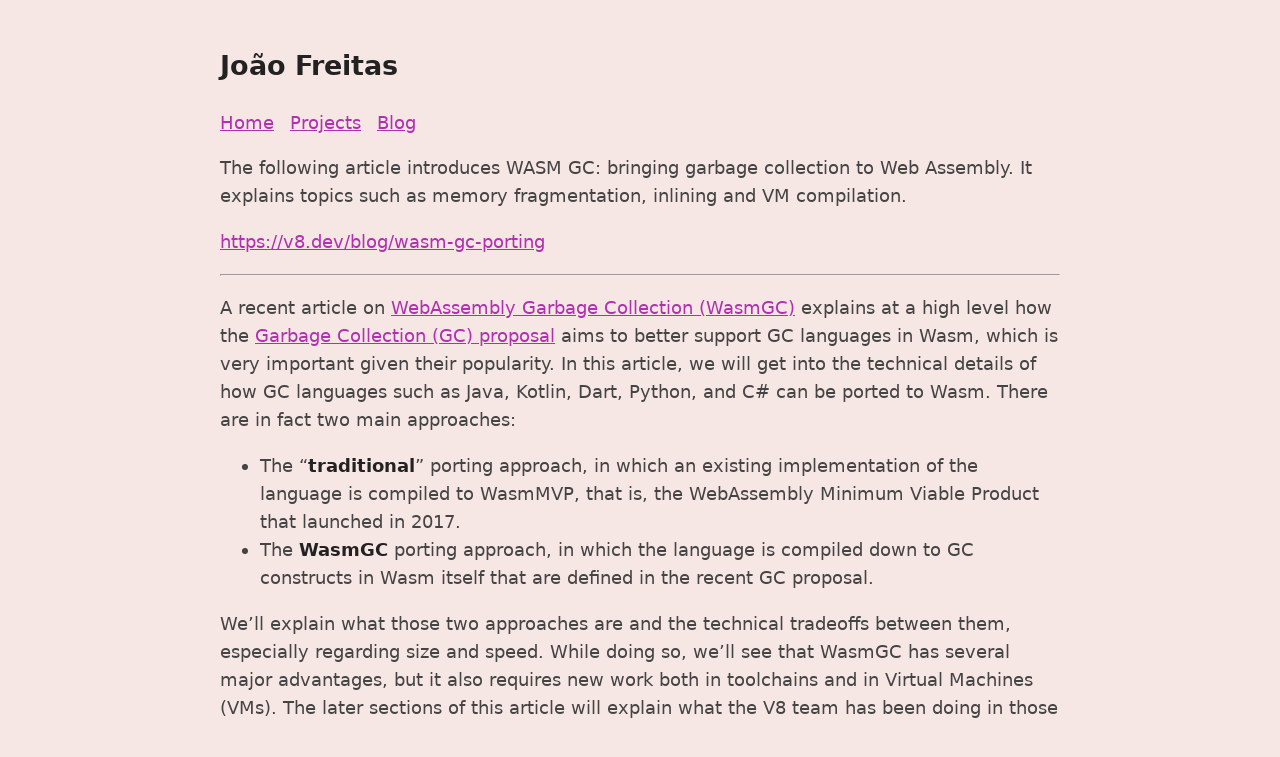

--- FILE ---
content_type: text/html; charset=utf-8
request_url: https://joaomagfreitas.link/reads/a-new-way-to-bring-garbage-collected-programming-languages-efficiently-to-webassembly/
body_size: 14727
content:
<!doctype html><html lang=en-US><head><meta http-equiv=x-clacks-overhead content="GNU Terry Pratchett"><meta charset=utf-8><meta name=viewport content="width=device-width,initial-scale=1"><link rel="shortcut icon" href=https://joaomagfreitas.link/favicon-32x32.png><title>A new way to bring garbage collected programming languages efficiently to WebAssembly | João Freitas</title><meta name=title content="A new way to bring garbage collected programming languages efficiently to WebAssembly | João Freitas"><meta name=description content="A recent article on WebAssembly Garbage Collection (WasmGC) explains at a high level how the Garbage Collection (GC) proposal aims to better support GC languages in Wasm, which is very important given their popularity. In this article, we will get into the technical details of how GC languages such as Java, Kotlin, Dart, Python, and C# can be ported to Wasm."><meta name=keywords content="joão freitas,freitas,joão mag freitas,joão magalhães freitas,joao freitas,joao magalhaes freitas,joaomagfreitas,joao.mag.freitas,joaomagfreitas,porto,portugal,ermesinde,software,software engineering,isep,critical,critical techworks,bmw,reads,google,v8,wasm,wasm gc,garbage collection,"><meta property="og:title" content="A new way to bring garbage collected programming languages efficiently to WebAssembly"><meta property="og:description" content="A recent article on WebAssembly Garbage Collection (WasmGC) explains at a high level how the Garbage Collection (GC) proposal aims to better support GC languages in Wasm, which is very important given their popularity. In this article, we will get into the technical details of how GC languages such as Java, Kotlin, Dart, Python, and C# can be ported to Wasm."><meta property="og:type" content="article"><meta property="og:url" content="https://joaomagfreitas.link/reads/a-new-way-to-bring-garbage-collected-programming-languages-efficiently-to-webassembly/"><meta property="article:section" content="reads"><meta property="article:published_time" content="2023-11-18T13:23:11+00:00"><meta property="article:modified_time" content="2023-11-18T13:23:11+00:00"><meta property="og:site_name" content="João Freitas"><meta name=twitter:card content="summary"><meta name=twitter:title content="A new way to bring garbage collected programming languages efficiently to WebAssembly"><meta name=twitter:description content="A recent article on WebAssembly Garbage Collection (WasmGC) explains at a high level how the Garbage Collection (GC) proposal aims to better support GC languages in Wasm, which is very important given their popularity. In this article, we will get into the technical details of how GC languages such as Java, Kotlin, Dart, Python, and C# can be ported to Wasm."><meta itemprop=name content="A new way to bring garbage collected programming languages efficiently to WebAssembly"><meta itemprop=description content="A recent article on WebAssembly Garbage Collection (WasmGC) explains at a high level how the Garbage Collection (GC) proposal aims to better support GC languages in Wasm, which is very important given their popularity. In this article, we will get into the technical details of how GC languages such as Java, Kotlin, Dart, Python, and C# can be ported to Wasm."><meta itemprop=datePublished content="2023-11-18T13:23:11+00:00"><meta itemprop=dateModified content="2023-11-18T13:23:11+00:00"><meta itemprop=wordCount content="4734"><meta itemprop=keywords content="reads,google,v8,wasm,wasm gc,garbage collection,"><meta name=referrer content="no-referrer-when-downgrade"><style>:root{--main-color:#444}body{font-family:system-ui,-apple-system,BlinkMacSystemFont,segoe ui,Roboto,Oxygen,Ubuntu,Cantarell,open sans,helvetica neue,sans-serif;font-size:large;margin:auto;padding:24px;max-width:840px;text-align:left;word-wrap:break-word;overflow-wrap:break-word;line-height:1.5;color:var(--main-color);background-color:#f5e0dcc1}h1,h2,h3,h4,h5,h6,strong,b{color:#222}a{color:#3273dc}.title{text-decoration:none;border:0}.title span{font-weight:400}nav a{margin-right:10px}textarea{width:100%;font-size:16px}input{font-size:16px}content{line-height:1.6}table{width:100%}img{max-width:100%}code{padding:2px 5px;background-color:#f2f2f2}pre code{color:#222;display:block;border-left:3px solid #f36d33;padding:20px;white-space:pre-wrap;font-size:14px;overflow-x:auto}div.highlight pre{background-color:initial;color:initial}div.highlight code{background-color:unset;color:unset}blockquote{border-left:1px solid #999;color:#222;padding-left:20px;font-style:italic}footer{padding:25px;text-align:center}.helptext{color:#777;font-size:small}.errorlist{color:#eba613;font-size:small}ul.blog-posts{list-style-type:none;padding:unset}ul.blog-posts li{display:flex}ul.blog-posts li span{flex:0 0 130px}ul.blog-posts li a:visited{color:#8b6fcb}ul.pagination{display:flex;flex-direction:row;justify-content:center}ul.pagination li{list-style-type:none}ul.pagination li.active{padding-inline:2%}.grid{display:grid;grid-template-areas:"x x";grid-auto-rows:1fr;gap:3ch}.card{box-shadow:0 4px 8px rgba(0,0,0,.2);transition:.3s}.card:hover{box-shadow:0 8px 16px rgba(0,0,0,.2)}.card-container{display:flex;padding:2px 16px;flex-direction:column;height:100%}.card-container-header{display:flex;flex-direction:row;justify-content:space-between}.card-container-header>a{display:flex;justify-content:center;flex-direction:column}.card{display:flex;flex-direction:column;height:100%;box-shadow:0 4px 8px rgba(0,0,0,.2);transition:.3s;border-radius:5px;border:5px}.card-links{display:flex;flex-direction:row;justify-content:end;align-content:center;gap:1ch;padding-right:2%;padding-bottom:1%}.card-img{text-align:center;object-fit:fill}.footer-links{display:flex;flex-direction:column;justify-content:start}.footer-links>p{margin-bottom:0%}.flex{display:flex}.flex-col{flex-direction:column}.flex-center{justify-content:center}.flex-start{justify-content:start}.flex-end{justify-content:end}</style><script data-goatcounter=https://stats.joaomagfreitas.link/count async src=https://stats.joaomagfreitas.link/count.js></script><style>a{color:#b030b0}</style></head><body><header><a href=/ class=title><h2>João Freitas</h2></a><nav><a href=/>Home</a>
<a href=/projects/>Projects</a>
<a href=/blog>Blog</a></nav></header><main><content><p>The following article introduces WASM GC: bringing garbage collection to Web Assembly. It explains topics such as memory fragmentation, inlining and VM compilation.</p><p><a href=https://v8.dev/blog/wasm-gc-porting>https://v8.dev/blog/wasm-gc-porting</a></p><hr><p>A recent article on <a href=https://developer.chrome.com/blog/wasmgc>WebAssembly Garbage Collection (WasmGC)</a> explains at a high level how the <a href=https://github.com/WebAssembly/gc>Garbage Collection (GC) proposal</a> aims to better support GC languages in Wasm, which is very important given their popularity. In this article, we will get into the technical details of how GC languages such as Java, Kotlin, Dart, Python, and C# can be ported to Wasm. There are in fact two main approaches:</p><ul><li>The “<strong>traditional</strong>” porting approach, in which an existing implementation of the language is compiled to WasmMVP, that is, the WebAssembly Minimum Viable Product that launched in 2017.</li><li>The <strong>WasmGC</strong> porting approach, in which the language is compiled down to GC constructs in Wasm itself that are defined in the recent GC proposal.</li></ul><p>We’ll explain what those two approaches are and the technical tradeoffs between them, especially regarding size and speed. While doing so, we’ll see that WasmGC has several major advantages, but it also requires new work both in toolchains and in Virtual Machines (VMs). The later sections of this article will explain what the V8 team has been doing in those areas, including benchmark numbers. If you’re interested in Wasm, GC, or both, we hope you’ll find this interesting, and make sure to check out the demo and getting started links near the end!</p><h2 id=the-traditional-porting-approach>The “Traditional” Porting Approach</h2><p>How are languages typically ported to new architectures? Say that Python wants to run on the <a href=https://en.wikipedia.org/wiki/ARM_architecture_family>ARM architecture</a>, or Dart wants to run on the <a href=https://en.wikipedia.org/wiki/MIPS_architecture>MIPS architecture</a>. The general idea is then to recompile the VM to that architecture. Aside from that, if the VM has architecture-specific code, like just-in-time (JIT) or ahead-of-time (AOT) compilation, then you also implement a backend for JIT/AOT for the new architecture. This approach makes a lot of sense, because often the main part of the codebase can just be recompiled for each new architecture you port to:</p><figure class="row flex-center" style=display:block;margin-left:auto;margin-right:auto><img src=https://raw.githubusercontent.com/joaomagfreitas/cinderela/master/blog/general/annie-loca/ported-vm.svg alt="On the left, main runtime code including a parser, garbage collector, optimizer, library support, and more; on the right, separate backend code for x64, ARM, etc." style=display:block;margin-left:auto;margin-right:auto><figcaption style=text-align:center><p>On the left, main runtime code including a parser, garbage collector, optimizer, library support, and more; on the right, separate backend code for x64, ARM, etc.</p></figcaption></figure><p>Structure of a ported VM</p><p>In this figure, the parser, library support, garbage collector, optimizer, etc., are all shared between all architectures in the main runtime. Porting to a new architecture only requires a new backend for it, which is a comparatively small amount of code.</p><p>Wasm is a low-level compiler target and so it is not surprising that the traditional porting approach can be used. Since Wasm first started we have seen this work well in practice in many cases, such as <a href=https://pyodide.org/en/stable/>Pyodide for Python</a> and <a href=https://dotnet.microsoft.com/en-us/apps/aspnet/web-apps/blazor>Blazor for C#</a> (note that Blazor supports both <a href="https://learn.microsoft.com/en-us/aspnet/core/blazor/host-and-deploy/webassembly?view=aspnetcore-7.0#ahead-of-time-aot-compilation">AOT</a> and <a href=https://github.com/dotnet/runtime/blob/main/docs/design/mono/jiterpreter.md>JIT</a> compilation, so it is a nice example of all the above). In all these cases, a runtime for the language is compiled into WasmMVP just like any other program that is compiled to Wasm, and so the result uses WasmMVP’s linear memory, table, functions, and so forth.</p><p>As mentioned before, this is how languages are typically ported to new architectures, so it makes a lot of sense for the usual reason that you can reuse almost all the existing VM code, including language implementation and optimizations. It turns out, however, that there are several Wasm-specific downsides to this approach, and that is where WasmGC can help.</p><h2 id=the-wasmgc-porting-approach>The WasmGC Porting Approach</h2><p>Briefly, the GC proposal for WebAssembly (“WasmGC”) allows you to define struct and array types and perform operations such as create instances of them, read from and write to fields, cast between types, etc. (for more details, see the <a href=https://github.com/WebAssembly/gc/blob/main/proposals/gc/Overview.md>proposal overview</a>). Those objects are managed by the Wasm VM’s own GC implementation, which is the main difference between this approach and the traditional porting approach.</p><p>It may help to think of it like this: <em>If the traditional porting approach is how one ports a language to an <strong>architecture</strong>, then the WasmGC approach is very similar to how one ports a language to a <strong>VM</strong></em>. For example, if you want to port Java to JavaScript, then you can use a compiler like <a href=https://j2cl.io>J2CL</a> which represents Java objects as JavaScript objects, and those JavaScript objects are then managed by the JavaScript VM just like all others. Porting languages to existing VMs is a very useful technique, as can be seen by all the languages that compile to <a href=https://gist.github.com/matthiasak/c3c9c40d0f98ca91def1>JavaScript</a>, <a href=https://en.wikipedia.org/wiki/List_of_JVM_languages>the JVM</a>, and <a href=https://en.wikipedia.org/wiki/List_of_CLI_languages>the CLR</a>.</p><p>This architecture/VM metaphor is not an exact one, in particular because WasmGC intends to be lower-level than the other VMs we mentioned in the last paragraph. Still, WasmGC defines VM-managed structs and arrays and a type system for describing their shapes and relationships, and porting to WasmGC is the process of representing your language’s constructs with those primitives; this is certainly higher-level than a traditional port to WasmMVP (which lowers everything into untyped bytes in linear memory). Thus, WasmGC is quite similar to ports of languages to VMs, and it shares the advantages of such ports, in particular good integration with the target VM and reuse of its optimizations.</p><h2 id=comparing-the-two-approaches>Comparing the Two Approaches</h2><p>Now that we have an idea of what the two porting approaches for GC languages are, let’s see how they compare.</p><h3 id=shipping-memory-management-code>Shipping memory management code</h3><p>In practice, a lot of Wasm code is run inside a VM that already has a garbage collector, which is the case on the Web, and also in runtimes like <a href=https://nodejs.org/>Node.js</a>, <a href=https://github.com/cloudflare/workerd>workerd</a>, <a href=https://deno.com/>Deno</a>, and <a href=https://bun.sh/>Bun</a>. In such places, shipping a GC implementation adds unnecessary size to the Wasm binary. In fact, this is not just a problem with GC languages in WasmMVP, but also with languages using linear memory like C, C++, and Rust, since code in those languages that does any sort of interesting allocation will end up bundling <code>malloc/free</code> to manage linear memory, which requires several kilobytes of code. For example, <code>dlmalloc</code> requires 6K, and even a malloc that trades off speed for size, like <a href=https://groups.google.com/g/emscripten-discuss/c/SCZMkfk8hyk/m/yDdZ8Db3AwAJ><code>emmalloc</code></a>, takes over 1K. WasmGC, on the other hand, has the VM automatically manage memory for us so we need no memory management code at all—neither a GC nor <code>malloc/free</code>—in the Wasm. In <a href=https://developer.chrome.com/blog/wasmgc>the previously-mentioned article on WasmGC</a>, the size of the <code>fannkuch</code> benchmark was measured and WasmGC was much smaller than C or Rust—<strong>2.3</strong> K vs <strong>6.1-9.6</strong> K—for this exact reason.</p><h3 id=cycle-collection>Cycle collection</h3><p>In browsers, Wasm often interacts with JavaScript (and through JavaScript, Web APIs), but in WasmMVP (and even with the <a href=https://github.com/WebAssembly/reference-types/blob/master/proposals/reference-types/Overview.md>reference types</a> proposal) there is no way to have bidirectional links between Wasm and JS that allow cycles to be collected in a fine-grained manner. Links to JS objects can only be placed in the Wasm table, and links back to the Wasm can only refer to the entire Wasm instance as a single big object, like this:</p><figure class="row flex-center" style=display:block;margin-left:auto;margin-right:auto><img src=https://raw.githubusercontent.com/joaomagfreitas/cinderela/master/blog/general/annie-loca/cycle2.svg alt="Individual JS objects refer to a single big Wasm instance, and not to individual objects inside it." style=display:block;margin-left:auto;margin-right:auto><figcaption style=text-align:center><p>Individual JS objects refer to a single big Wasm instance, and not to individual objects inside it.</p></figcaption></figure><p>Cycles between JS and an entire Wasm module</p><p>That is not enough to efficiently collect specific cycles of objects where some happen to be in the compiled VM and some in JavaScript. With WasmGC, on the other hand, we define Wasm objects that the VM is aware of, and so we can have proper references from Wasm to JavaScript and back:</p><figure class="row flex-center" style=display:block;margin-left:auto;margin-right:auto><img src=https://raw.githubusercontent.com/joaomagfreitas/cinderela/master/blog/general/annie-loca/cycle3.svg alt="JS and Wasm objects with links between them." style=display:block;margin-left:auto;margin-right:auto><figcaption style=text-align:center><p>JS and Wasm objects with links between them.</p></figcaption></figure><p>Cycles between JS and WasmGC objects</p><h3 id=gc-references-on-the-stack>GC references on the stack</h3><p>GC languages must be aware of references on the stack, that is, from local variables in a call scope, as such references may be the only thing keeping an object alive. In a traditional port of a GC language that is a problem because Wasm’s sandboxing prevents programs from inspecting their own stack. There are solutions for traditional ports, like a shadow stack (<a href=https://github.com/WebAssembly/binaryen/blob/main/src/passes/SpillPointers.cpp>which can be done automatically</a>), or only collecting garbage when nothing is on the stack (which is the case in between turns of the JavaScript event loop). A possible future addition which would help traditional ports might be <a href=https://github.com/WebAssembly/design/issues/1459>stack scanning support</a> in Wasm. For now, only WasmGC can handle stack references without overhead, and it does so completely automatically since the Wasm VM is in charge of GC.</p><h3 id=gc-efficiency>GC Efficiency</h3><p>A related issue is the efficiency of performing a GC. Both porting approaches have potential advantages here. A traditional port can reuse optimizations in an existing VM that may be tailored to a particular language, such as a heavy focus on optimizing interior pointers or short-lived objects. A WasmGC port that runs on the Web, on the other hand, has the advantage of reusing all the work that has gone into making JavaScript GC fast, including techniques like <a href=https://en.wikipedia.org/wiki/Tracing_garbage_collection#Generational_GC_(ephemeral_GC)>generational GC</a>, <a href=https://en.wikipedia.org/wiki/Tracing_garbage_collection#Stop-the-world_vs._incremental_vs._concurrent>incremental collection</a>, etc. WasmGC also leaves GC to the VM, which makes things like efficient write barriers simpler.</p><p>Another advantage of WasmGC is that the GC can be aware of things like memory pressure and can adjust its heap size and collection frequency accordingly, again, as JavaScript VMs already do on the Web.</p><h3 id=memory-fragmentation>Memory fragmentation</h3><p>Over time, and especially in long-running programs, <code>malloc/free</code> operations on WasmMVP linear memory can cause <em>fragmentation</em>. Imagine that we have a total of 2 MB of memory, and right in the middle of it we have an existing small allocation of only a few bytes. In languages like C, C++, and Rust it is impossible to move an arbitrary allocation at runtime, and so we have almost 1MB to the left of that allocation and almost 1MB to the right. But those are two separate fragments, and so if we try to allocate 1.5 MB we will fail, even though we do have that amount of total unallocated memory:</p><figure class="row flex-center" style=display:block;margin-left:auto;margin-right:auto><img src=https://raw.githubusercontent.com/joaomagfreitas/cinderela/master/blog/general/annie-loca/fragment1.svg alt="A linear memory with a rude small allocation right in the middle, splitting the free space into 2 halves." style=display:block;margin-left:auto;margin-right:auto><figcaption style=text-align:center><p>A linear memory with a rude small allocation right in the middle, splitting the free space into 2 halves.</p></figcaption></figure><p>Such fragmentation can force a Wasm module to grow its memory more often, which <a href=https://github.com/WebAssembly/design/issues/1397>adds overhead and can cause out-of-memory errors</a>; <a href=https://github.com/WebAssembly/design/issues/1439>improvements</a> are being designed, but it is a challenging problem. This is an issue in all WasmMVP programs, including traditional ports of GC languages (note that the GC objects themselves might be movable, but not parts of the runtime itself). WasmGC, on the other hand, avoids this issue because memory is completely managed by the VM, which can move them around to compact the GC heap and avoid fragmentation.</p><h3 id=developer-tools-integration>Developer tools integration</h3><p>In a traditional port to WasmMVP, objects are placed in linear memory which is hard for developer tools to provide useful information about, because such tools only see bytes without high-level type information. In WasmGC, on the other hand, the VM manages GC objects so better integration is possible. For example, in Chrome you can use the heap profiler to measure memory usage of a WasmGC program:</p><figure class="row flex-center" style=display:block;margin-left:auto;margin-right:auto><img src=https://raw.githubusercontent.com/joaomagfreitas/cinderela/master/blog/general/annie-loca/devtools.webp alt="WasmGC code running in the Chrome heap profiler" style=display:block;margin-left:auto;margin-right:auto><figcaption style=text-align:center><p>WasmGC code running in the Chrome heap profiler</p></figcaption></figure><p>The figure above shows the Memory tab in Chrome DevTools, where we have a heap snapshot of a page that ran WasmGC code that created 1,001 small objects in a <a href=https://gist.github.com/kripken/5cd3e18b6de41c559d590e44252eafff>linked list</a>. You can see the name of the object’s type, <code>$Node</code>, and the field <code>$next</code> which refers to the next object in the list. All the usual heap snapshot information is present, like the number of objects, the shallow size, the retained size, and so forth, letting us easily see how much memory is actually used by WasmGC objects. Other Chrome DevTools features like the debugger work as well on WasmGC objects.</p><h3 id=language-semantics>Language Semantics</h3><p>When you recompile a VM in a traditional port you get the exact language you expect, since you’re running familiar code that implements that language. That’s a major advantage! In comparison, with a WasmGC port you may end up considering compromises in semantics in return for efficiency. That is because with WasmGC we define new GC types—structs and arrays—and compile to them. As a result, we can’t simply compile a VM written in C, C++, Rust, or similar languages to that form, since those only compile to linear memory, and so WasmGC can’t help with the great majority of existing VM codebases. Instead, in a WasmGC port you typically write new code that transforms your language’s constructs into WasmGC primitives. And there are multiple ways to do that transformation, with different tradeoffs.</p><p>Whether compromises are needed or not depends on how a particular language’s constructs can be implemented in WasmGC. For example, WasmGC struct fields have fixed indexes and types, so a language that wishes to access fields in a more dynamic manner <a href=https://github.com/WebAssembly/gc/issues/397>may have challenges</a>; there are various ways to work around that, and in that space of solutions some options may be simpler or faster but not support the full original semantics of the language. (WasmGC has other current limitations as well, for example, it lacks <a href=https://go.dev/blog/ismmkeynote>interior pointers</a>; over time such things are expected to <a href=https://github.com/WebAssembly/gc/blob/main/proposals/gc/Post-MVP.md>improve</a>.)</p><p>As we’ve mentioned, compiling to WasmGC is like compiling to an existing VM, and there are many examples of compromises that make sense in such ports. For example, <a href=https://dart.dev/guides/language/numbers>dart2js (Dart compiled to JavaScript) numbers behave differently than in the Dart VM</a>, and <a href=https://nedbatchelder.com/blog/201703/ironpython_is_weird.html>IronPython (Python compiled to .NET) strings behave like C# strings</a>. As a result, not all programs of a language may run in such ports, but there are good reasons for these choices: Implementing dart2js numbers as JavaScript numbers lets VMs optimize them well, and using .NET strings in IronPython means you can pass those strings to other .NET code with no overhead.</p><p>While compromises may be needed in WasmGC ports, WasmGC also has some advantages as a compiler target compared to JavaScript in particular. For example, while dart2js has the numeric limitations we just mentioned, <a href=https://flutter.dev/wasm>dart2wasm</a> (Dart compiled to WasmGC) behaves exactly as it should, without compromise (that is possible since Wasm has efficient representations for the numeric types Dart requires).</p><p>Why isn’t this an issue for traditional ports? Simply because they recompile an existing VM into linear memory, where objects are stored in untyped bytes, which is lower-level than WasmGC. When all you have are untyped bytes then you have a lot more flexibility to do all manner of low-level (and potentially unsafe) tricks, and by recompiling an existing VM you get all the tricks that VM has up its sleeve.</p><h3 id=toolchain-effort>Toolchain Effort</h3><p>As we mentioned in the previous subsection, a WasmGC port cannot simply recompile an existing VM. You might be able to reuse certain code (such as parser logic and AOT optimizations, because those don’t integrate with the GC at runtime), but in general WasmGC ports require a substantial amount of new code.</p><p>In comparison, traditional ports to WasmMVP can be simpler and quicker: for example, you can compile the Lua VM (written in C) to Wasm in just a few minutes. A WasmGC port of Lua, on the other hand, would require more effort as you’d need to write code to lower Lua’s constructs into WasmGC structs and arrays, and you’d need to decide how to actually do that within the specific constraints of the WasmGC type system.</p><p>Greater toolchain effort is therefore a significant disadvantage of WasmGC porting. However, given all the advantages we’ve mentioned earlier, we think WasmGC is still very appealing! The ideal situation would be one in which WasmGC’s type system could support all languages efficiently, and all languages put in the work to implement a WasmGC port. The first part of that will be helped by <a href=https://github.com/WebAssembly/gc/blob/main/proposals/gc/Post-MVP.md>future additions to the WasmGC type system</a>, and for the second, we can reduce the work involved in WasmGC ports by sharing the effort on the toolchain side as much as possible. Luckily, it turns out that WasmGC makes it very practical to share toolchain work, which we’ll see in the next section.</p><h2 id=optimizing-wasmgc>Optimizing WasmGC</h2><p>We’ve already mentioned that WasmGC ports have potential speed advantages, such as using less memory and reusing optimizations in the host GC. In this section we’ll show other interesting optimization advantages of WasmGC over WasmMVP, which can have a large impact on how WasmGC ports are designed and how fast the final results are.</p><p>The key issue here is that <em>WasmGC is higher-level than WasmMVP</em>. To get an intuition for that, remember that we’ve already said that a traditional port to WasmMVP is like porting to a new architecture while a WasmGC port is like porting to a new VM, and VMs are of course higher-level abstractions over architectures—and higher-level representations are often more optimizable. We can perhaps see this more clearly with a concrete example in pseudocode:</p><pre><code>func foo() {  let x = allocate&lt;T&gt;(); // Allocate a GC object.  x.val = 10;            // Set a field to 10.  let y = allocate&lt;T&gt;(); // Allocate another object.  y.val = x.val;         // This must be 10.  return y.val;          // This must also be 10.}
</code></pre><p>As the comments indicate, <code>x.val</code> will contain <code>10</code>, as will <code>y.val</code>, so the final return is of <code>10</code> as well, and then the optimizer can even remove the allocations, leading to this:</p><pre><code>func foo() {  return 10;}
</code></pre><p>Great! Sadly, however, that is not possible in WasmMVP, because each allocation turns into a call to <code>malloc</code>, a large and complex function in the Wasm which has side effects on linear memory. As a result of those side effects, the optimizer must assume that the second allocation (for <code>y</code>) might alter <code>x.val</code>, which also resides in linear memory. Memory management is complex, and when we implement it inside the Wasm at a low level then our optimization options are limited.</p><p>In contrast, in WasmGC we operate at a higher level: each allocation executes the <code>struct.new</code> instruction, a VM operation that we can actually reason about, and an optimizer can track references as well to conclude that <code>x.val</code> is written exactly once with the value <code>10</code>. As a result we can optimize that function down to a simple return of <code>10</code> as expected!</p><p>Aside from allocations, other things WasmGC adds are explicit function pointers (<code>ref.func</code>) and calls using them (<code>call_ref</code>), types on struct and array fields (unlike untyped linear memory), and more. As a result, WasmGC is a higher-level Intermediate Representation (IR) than WasmMVP, and much more optimizable.</p><p>If WasmMVP has limited optimizability, why is it as fast as it is? Wasm, after all, can run pretty close to full native speed. That is because WasmMVP is generally the output of a powerful optimizing compiler like LLVM. LLVM IR, like WasmGC and unlike WasmMVP, has a special representation for allocations and so forth, so LLVM can optimize the things we’ve been discussing. The design of WasmMVP is that most optimizations happen at the toolchain level <em>before</em> Wasm, and Wasm VMs only do the “last mile” of optimization (things like register allocation).</p><p>Can WasmGC adopt a similar toolchain model as WasmMVP, and in particular use LLVM? Unfortunately, no, since LLVM does not support WasmGC (some amount of support <a href=https://github.com/Igalia/ref-cpp>has been explored</a>, but it is hard to see how full support could even work). Also, many GC languages do not use LLVM–there is a wide variety of compiler toolchains in that space. And so we need something else for WasmGC.</p><p>Luckily, as we’ve mentioned, WasmGC is very optimizable, and that opens up new options. Here is one way to look at that:</p><figure class="row flex-center" style=display:block;margin-left:auto;margin-right:auto><img src=https://raw.githubusercontent.com/joaomagfreitas/cinderela/master/blog/general/annie-loca/workflows1.svg style=display:block;margin-left:auto;margin-right:auto></figure><p>WasmMVP and WasmGC toolchain workflows</p><p>Both the WasmMVP and WasmGC workflows begin with the same two boxes on the left: we start with source code that is processed and optimized in a language-specific manner (which each language knows best about itself). Then a difference appears: for WasmMVP we must perform general-purpose optimizations first and then lower to Wasm, while for WasmGC we have the option to first lower to Wasm and optimize later. This is important because there is a large advantage to optimizing after lowering: then we can share toolchain code for general-purpose optimizations between all languages that compile to WasmGC. The next figure shows what that looks like:</p><figure class="row flex-center" style=display:block;margin-left:auto;margin-right:auto><img src=https://raw.githubusercontent.com/joaomagfreitas/cinderela/master/blog/general/annie-loca/workflows2.svg alt="Several languages on the left compile to WasmGC in the middle, and all that flows into the Binaryen optimizer (wasm-opt)." style=display:block;margin-left:auto;margin-right:auto><figcaption style=text-align:center><p>Several languages on the left compile to WasmGC in the middle, and all that flows into the Binaryen optimizer (wasm-opt).</p></figcaption></figure><p>Multiple WasmGC toolchains are optimized by the Binaryen optimizer</p><p>Since we can do general optimizations <em>after</em> compiling to WasmGC, a Wasm-to-Wasm optimizer can help all WasmGC compiler toolchains. For this reason the V8 team has invested in WasmGC in <a href=https://github.com/WebAssembly/binaryen/>Binaryen</a>, which all toolchains can use as the <code>wasm-opt</code> commandline tool. We’ll focus on that in the next subsection.</p><h3 id=toolchain-optimizations>Toolchain optimizations</h3><p><a href=https://github.com/WebAssembly/binaryen/>Binaryen</a>, the WebAssembly toolchain optimizer project, already had a <a href="https://www.youtube.com/watch?v=_lLqZR4ufSI">wide range of optimizations</a> for WasmMVP content such as inlining, constant propagation, dead code elimination, etc., almost all of which also apply to WasmGC. However, as we mentioned before, WasmGC allows us to do a lot more optimizations than WasmMVP, and we have written a lot of new optimizations accordingly:</p><ul><li><a href=https://github.com/WebAssembly/binaryen/blob/main/src/passes/Heap2Local.cpp>Escape analysis</a> to move heap allocations to locals.</li><li><a href=https://github.com/WebAssembly/binaryen/blob/main/src/passes/ConstantFieldPropagation.cpp>Devirtualization</a> to turn indirect calls into direct ones (that can then be inlined, potentially).</li><li><a href=https://github.com/WebAssembly/binaryen/pull/4621>More powerful global dead code elimination</a>.</li><li><a href=https://github.com/WebAssembly/binaryen/pull/4598>Whole-program type-aware content flow analysis (GUFA)</a>.</li><li><a href=https://github.com/WebAssembly/binaryen/blob/main/src/passes/OptimizeCasts.cpp>Cast optimizations</a> such as removing redundant casts and moving them to earlier locations.</li><li><a href=https://github.com/WebAssembly/binaryen/blob/main/src/passes/GlobalTypeOptimization.cpp>Type pruning</a>.</li><li><a href=https://github.com/WebAssembly/binaryen/blob/main/src/passes/TypeMerging.cpp>Type merging</a>.</li><li>Type refining (for <a href=https://github.com/WebAssembly/binaryen/blob/main/src/passes/LocalSubtyping.cpp>locals</a>, <a href=https://github.com/WebAssembly/binaryen/blob/main/src/passes/GlobalRefining.cpp>globals</a>, <a href=https://github.com/WebAssembly/binaryen/blob/main/src/passes/TypeRefining.cpp>fields</a>, and <a href=https://github.com/WebAssembly/binaryen/blob/main/src/passes/SignatureRefining.cpp>signatures</a>).</li></ul><p>That’s just a quick list of some of the work we’ve been doing. For more on Binaryen’s new GC optimizations and how to use them, see the <a href=https://github.com/WebAssembly/binaryen/wiki/GC-Optimization-Guidebook>Binaryen docs</a>.</p><p>To measure the effectiveness of all those optimizations in Binaryen, let’s look at Java performance with and without <code>wasm-opt</code>, on output from the <a href=https://github.com/google/j2cl/tree/master/samples/wasm>J2Wasm</a> compiler which compiles Java to WasmGC:</p><figure class="row flex-center" style=display:block;margin-left:auto;margin-right:auto><img src=https://raw.githubusercontent.com/joaomagfreitas/cinderela/master/blog/general/annie-loca/benchmark1.svg alt="Box2D, DeltaBlue, RayTrace, and Richards benchmarks, all showing an improvement with wasm-opt." style=display:block;margin-left:auto;margin-right:auto><figcaption style=text-align:center><p>Box2D, DeltaBlue, RayTrace, and Richards benchmarks, all showing an improvement with wasm-opt.</p></figcaption></figure><p>Java performance with and without wasm-opt</p><p>Here, “without wasm-opt” means we do not run Binaryen’s optimizations, but we do still optimize in the VM and in the J2Wasm compiler. As shown in the figure, <code>wasm-opt</code> provides a significant speedup on each of these benchmarks, on average making them <strong>1.9×</strong> faster.</p><p>In summary, <code>wasm-opt</code> can be used by any toolchain that compiles to WasmGC and it avoids the need to reimplement general-purpose optimizations in each. And, as we continue to improve Binaryen’s optimizations, that will benefit all toolchains that use <code>wasm-opt</code>, just like improvements to LLVM help all languages that compile to WasmMVP using LLVM.</p><p>Toolchain optimizations are just one part of the picture. As we will see next, optimizations in Wasm VMs are also absolutely critical.</p><h3 id=v8-optimizations>V8 optimizations</h3><p>As we’ve mentioned, WasmGC is more optimizable than WasmMVP, and not only toolchains can benefit from that but also VMs. And that turns out to be important because GC languages are different from the languages that compile to WasmMVP. Consider inlining, for example, which is one of the most important optimizations: Languages like C, C++, and Rust inline at compile time, while GC languages like Java and Dart typically run in a VM that inlines and optimizes at runtime. That performance model has affected both language design and how people write code in GC languages.</p><p>For example, in a language like Java, all calls begin as indirect (a child class can override a parent function, even when calling a child using a reference of the parent type). We benefit whenever the toolchain can turn an indirect call into a direct one, but in practice code patterns in real-world Java programs often have paths that actually do have lots of indirect calls, or at least ones that cannot be inferred statically to be direct. To handle those cases well, we’ve implemented <strong>speculative inlining</strong> in V8, that is, indirect calls are noted as they occur at runtime, and if we see that a call site has fairly simple behavior (few call targets), then we inline there with appropriate guard checks, which is closer to how Java is normally optimized than if we left such things entirely to the toolchain.</p><p>Real-world data validates that approach. We measured performance on the Google Sheets Calc Engine, which is a Java codebase that is used to compute spreadsheet formulas, which until now has been compiled to JavaScript using <a href=https://j2cl.io>J2CL</a>. The V8 team has been collaborating with Sheets and J2CL to port that code to WasmGC, both because of the expected performance benefits for Sheets, and to provide useful real-world feedback for the WasmGC spec process. Looking at performance there, it turns out that speculative inlining is the most significant individual optimization we’ve implemented for WasmGC in V8, as the following chart shows:</p><figure class="row flex-center" style=display:block;margin-left:auto;margin-right:auto><img src=https://raw.githubusercontent.com/joaomagfreitas/cinderela/master/blog/general/annie-loca/benchmark2.svg alt="WasmGC latency without opts, with other opts, with speculative inlining, and with speculative inlining + other opts. The largest improvement by far is to add speculative inlining." style=display:block;margin-left:auto;margin-right:auto><figcaption style=text-align:center><p>WasmGC latency without opts, with other opts, with speculative inlining, and with speculative inlining + other opts. The largest improvement by far is to add speculative inlining.</p></figcaption></figure><p>Java performance with different V8 optimizations</p><p>“Other opts” here means optimizations aside from speculative inlining that we could disable for measurement purposes, which includes: load elimination, type-based optimizations, branch elimination, constant folding, escape analysis, and common subexpression elimination. “No opts” means we’ve switched off all of those as well as speculative inlining (but other optimizations exist in V8 which we can’t easily switch off; for that reason the numbers here are only an approximation). The very large improvement due to speculative inlining—about a <strong>30%</strong> speedup(!)—compared to all the other opts together shows how important inlining is at least on compiled Java.</p><p>Aside from speculative inlining, WasmGC builds upon the existing Wasm support in V8, which means it benefits from the same optimizer pipeline, register allocation, tiering, and so forth. In addition to all that, specific aspects of WasmGC can benefit from additional optimizations, the most obvious of which is to optimize the new instructions that WasmGC provides, such as having an efficient implementation of type casts. Another important piece of work we’ve done is to use WasmGC’s type information in the optimizer. For example, <code>ref.test</code> checks if a reference is of a particular type at runtime, and after such a check succeeds we know that <code>ref.cast</code>, a cast to the same type, must also succeed. That helps optimize patterns like this in Java:</p><pre><code>if (ref instanceof Type) {  foo((Type) ref); // This downcast can be eliminated.}
</code></pre><p>These optimizations are especially useful after speculative inlining, because then we see more than the toolchain did when it produced the Wasm.</p><p>Overall, in WasmMVP there was a fairly clear separation between toolchain and VM optimizations: We did as much as possible in the toolchain and left only necessary ones for the VM, which made sense as it kept VMs simpler. With WasmGC that balance might shift somewhat, because as we’ve seen there is a need to do more optimizations at runtime for GC languages, and also WasmGC itself is more optimizable, allowing us to have more of an overlap between toolchain and VM optimizations. It will be interesting to see how the ecosystem develops here.</p><h2 id=demo-and-status>Demo and status</h2><p>You can use WasmGC today! After reaching <a href=https://github.com/WebAssembly/meetings/blob/main/process/phases.md#4-standardize-the-feature-working-group>phase 4</a> at the W3C, WasmGC is now a full and finalized standard, and Chrome 119 shipped with support for it. With that browser (or any other browser that has WasmGC support; for example, Firefox 120 is expected to launch with WasmGC support later this month) you can run this <a href=https://flutterweb-wasm.web.app/>Flutter demo</a> in which Dart compiled to WasmGC drives the application’s logic, including its widgets, layout, and animation.</p><figure class="row flex-center" style=display:block;margin-left:auto;margin-right:auto><img src=https://raw.githubusercontent.com/joaomagfreitas/cinderela/master/blog/general/annie-loca/flutter-wasm-demo.webp alt="Material 3 rendered by Flutter WasmGC." style=display:block;margin-left:auto;margin-right:auto><figcaption style=text-align:center><p>Material 3 rendered by Flutter WasmGC.</p></figcaption></figure><p>The Flutter demo running in Chrome 119.</p><h2 id=getting-started>Getting started</h2><p>If you’re interested in using WasmGC, the following links might be useful:</p><ul><li>Various toolchains have support for WasmGC today, including <a href=https://flutter.dev/wasm>Dart</a>, <a href=https://github.com/google/j2cl/blob/master/docs/getting-started-j2wasm.md>Java (J2Wasm)</a>, <a href=https://kotl.in/wasmgc>Kotlin</a>, <a href=https://github.com/ocaml-wasm/wasm_of_ocaml>OCaml (wasm_of_ocaml)</a>, and <a href=https://gitlab.com/spritely/guile-hoot>Scheme (Hoot)</a>.</li><li>The <a href=https://gist.github.com/kripken/5cd3e18b6de41c559d590e44252eafff>source code</a> of the small program whose output we showed in the developer tools section is an example of writing a “hello world” WasmGC program by hand. (In particular you can see the <code>$Node</code> type defined and then created using <code>struct.new</code>.)</li><li>The Binaryen wiki has <a href=https://github.com/WebAssembly/binaryen/wiki/GC-Implementation---Lowering-Tips>documentation</a> about how compilers can emit WasmGC code that optimizes well. The earlier links to the various WasmGC-targeting toolchains can also be useful to learn from, for example, you can look at the Binaryen passes and flags that <a href=https://github.com/google/j2cl/blob/8609e47907cfabb7c038101685153d3ebf31b05b/build_defs/internal_do_not_use/j2wasm_application.bzl#L382-L415>Java</a>, <a href=https://github.com/dart-lang/sdk/blob/f36c1094710bd51f643fb4bc84d5de4bfc5d11f3/sdk/bin/dart2wasm#L135>Dart</a>, and <a href=https://github.com/JetBrains/kotlin/blob/f6b2c642c2fff2db7f9e13cd754835b4c23e90cf/libraries/tools/kotlin-gradle-plugin/src/common/kotlin/org/jetbrains/kotlin/gradle/targets/js/binaryen/BinaryenExec.kt#L36-L67>Kotlin</a> use.</li></ul><h2 id=summary>Summary</h2><p>WasmGC is a new and promising way to implement GC languages in WebAssembly. Traditional ports in which a VM is recompiled to Wasm will still make the most sense in some cases, but we hope that WasmGC ports will become a popular technique because of their benefits: WasmGC ports have the ability to be smaller than traditional ports—even smaller than WasmMVP programs written in C, C++, or Rust—and they integrate better with the Web on matters like cycle collection, memory use, developer tooling, and more. WasmGC is also a more optimizable representation, which can provide significant speed benefits as well as opportunities to share more toolchain effort between languages.</p></content><p><a href=https://joaomagfreitas.link/blog/reads/>#reads</a>
<a href=https://joaomagfreitas.link/blog/google/>#google</a>
<a href=https://joaomagfreitas.link/blog/v8/>#v8</a>
<a href=https://joaomagfreitas.link/blog/wasm/>#wasm</a>
<a href=https://joaomagfreitas.link/blog/wasm-gc/>#wasm gc</a>
<a href=https://joaomagfreitas.link/blog/garbage-collection/>#garbage collection</a></p></main><footer>Made with <a href=https://github.com/freitzzz/hugo-bearblog>Hugo ʕ•ᴥ•ʔ Bear</a></footer><script defer src="https://static.cloudflareinsights.com/beacon.min.js/vcd15cbe7772f49c399c6a5babf22c1241717689176015" integrity="sha512-ZpsOmlRQV6y907TI0dKBHq9Md29nnaEIPlkf84rnaERnq6zvWvPUqr2ft8M1aS28oN72PdrCzSjY4U6VaAw1EQ==" data-cf-beacon='{"version":"2024.11.0","token":"b8a3c518ab3a440bbb5e73a26adcb26d","r":1,"server_timing":{"name":{"cfCacheStatus":true,"cfEdge":true,"cfExtPri":true,"cfL4":true,"cfOrigin":true,"cfSpeedBrain":true},"location_startswith":null}}' crossorigin="anonymous"></script>
</body></html>

--- FILE ---
content_type: image/svg+xml
request_url: https://raw.githubusercontent.com/joaomagfreitas/cinderela/master/blog/general/annie-loca/workflows1.svg
body_size: 9704
content:
<?xml version="1.0" encoding="UTF-8" standalone="no"?>
<svg
   version="1.1"
   viewBox="0 0 720 317.60913"
   fill="none"
   stroke="none"
   stroke-linecap="square"
   stroke-miterlimit="10"
   id="svg3407"
   sodipodi:docname="workflows1.svg"
   width="720"
   height="317.60913"
   inkscape:version="1.2.2 (b0a8486541, 2022-12-01)"
   xmlns:inkscape="http://www.inkscape.org/namespaces/inkscape"
   xmlns:sodipodi="http://sodipodi.sourceforge.net/DTD/sodipodi-0.dtd"
   xmlns="http://www.w3.org/2000/svg"
   xmlns:svg="http://www.w3.org/2000/svg">
  <defs
     id="defs3411" />
  <sodipodi:namedview
     id="namedview3409"
     pagecolor="#ffffff"
     bordercolor="#666666"
     borderopacity="1.0"
     inkscape:showpageshadow="2"
     inkscape:pageopacity="0.0"
     inkscape:pagecheckerboard="0"
     inkscape:deskcolor="#d1d1d1"
     showgrid="false"
     inkscape:zoom="1.4555556"
     inkscape:cx="359.65649"
     inkscape:cy="244.58015"
     inkscape:window-width="1920"
     inkscape:window-height="995"
     inkscape:window-x="0"
     inkscape:window-y="0"
     inkscape:window-maximized="1"
     inkscape:current-layer="svg3407" />
  <clipPath
     id="p.0">
    <path
       d="M 0,0 H 720 V 540 H 0 Z"
       clip-rule="nonzero"
       id="path3254" />
  </clipPath>
  <g
     clip-path="url(#p.0)"
     id="g3405"
     transform="translate(0,-25.718984)">
    <path
       fill="#000000"
       fill-opacity="0"
       d="M 0,25.718984 H 720 V 343.32812 H 0 Z"
       fill-rule="evenodd"
       id="path3257"
       style="stroke-width:0.766919" />
    <path
       fill="#654ff0"
       d="M 587.5958,86.666664 H 706.24143 V 151.29658 H 587.5958 Z"
       fill-rule="evenodd"
       id="path3259" />
    <path
       stroke="#000000"
       stroke-width="3"
       stroke-linejoin="round"
       stroke-linecap="butt"
       d="M 587.5958,86.666664 H 706.24143 V 151.29658 H 587.5958 Z"
       fill-rule="evenodd"
       id="path3261" />
    <path
       fill="#ffffff"
       d="m 602.8268,125.70162 -3.1875,-13.35937 h 2.76563 l 2.01562,9.17187 2.4375,-9.17187 h 3.20313 l 2.34375,9.32812 2.04687,-9.32812 h 2.71875 l -3.25,13.35937 h -2.85937 l -2.65625,-9.98437 -2.65625,9.98437 z m 16.91596,-6.71875 -2.32813,-0.42187 q 0.40625,-1.40625 1.35938,-2.07813 0.95312,-0.67187 2.84375,-0.67187 1.70312,0 2.54687,0.40625 0.84375,0.40625 1.17188,1.03125 0.34375,0.625 0.34375,2.28125 l -0.0156,3 q 0,1.26562 0.10938,1.875 0.125,0.60937 0.46875,1.29687 h -2.53125 q -0.10938,-0.25 -0.25,-0.75 -0.0625,-0.23437 -0.0937,-0.3125 -0.65625,0.64063 -1.40625,0.96875 -0.73438,0.3125 -1.59375,0.3125 -1.48438,0 -2.34375,-0.8125 -0.85938,-0.8125 -0.85938,-2.04687 0,-0.82813 0.39063,-1.46875 0.39062,-0.64063 1.09375,-0.96875 0.70312,-0.34375 2.03125,-0.60938 1.79687,-0.32812 2.48437,-0.625 v -0.25 q 0,-0.75 -0.35937,-1.0625 -0.35938,-0.3125 -1.375,-0.3125 -0.6875,0 -1.07813,0.28125 -0.375,0.26563 -0.60937,0.9375 z m 3.42187,2.07813 q -0.48437,0.15625 -1.5625,0.39062 -1.0625,0.21875 -1.39062,0.4375 -0.5,0.35938 -0.5,0.90625 0,0.53125 0.40625,0.9375 0.40625,0.39063 1.01562,0.39063 0.70313,0 1.32813,-0.46875 0.46875,-0.34375 0.60937,-0.84375 0.0937,-0.32813 0.0937,-1.25 z m 4.14136,1.875 2.5625,-0.39063 q 0.17187,0.75 0.67187,1.14063 0.5,0.39062 1.40625,0.39062 0.98438,0 1.48438,-0.375 0.34375,-0.25 0.34375,-0.67187 0,-0.29688 -0.1875,-0.48438 -0.1875,-0.1875 -0.85938,-0.34375 -3.09375,-0.6875 -3.92187,-1.25 -1.14063,-0.78125 -1.14063,-2.17187 0,-1.26563 0.98438,-2.10938 1,-0.85937 3.07812,-0.85937 1.98438,0 2.95313,0.65625 0.96875,0.64062 1.32812,1.90625 l -2.40625,0.4375 q -0.15625,-0.5625 -0.59375,-0.85938 -0.42187,-0.29687 -1.23437,-0.29687 -1,0 -1.4375,0.28125 -0.29688,0.20312 -0.29688,0.51562 0,0.26563 0.25,0.46875 0.34375,0.25 2.39063,0.71875 2.04687,0.45313 2.85937,1.14063 0.79688,0.67187 0.79688,1.89062 0,1.34375 -1.10938,2.29688 -1.10937,0.95312 -3.28125,0.95312 -1.98437,0 -3.14062,-0.79687 -1.14063,-0.8125 -1.5,-2.1875 z m 11.07879,-6.90625 h 2.35938 v 1.3125 q 1.26562,-1.53125 3.01562,-1.53125 0.9375,0 1.60938,0.39062 0.6875,0.375 1.125,1.14063 0.64062,-0.76563 1.375,-1.14063 0.75,-0.39062 1.57812,-0.39062 1.0625,0 1.79688,0.4375 0.75,0.42187 1.10937,1.26562 0.26563,0.625 0.26563,2 v 6.1875 h -2.5625 v -5.53125 q 0,-1.4375 -0.26563,-1.85937 -0.34375,-0.54688 -1.09375,-0.54688 -0.53125,0 -1.01562,0.32813 -0.46875,0.32812 -0.67188,0.96875 -0.20312,0.625 -0.20312,2 v 4.64062 h -2.5625 v -5.29687 q 0,-1.42188 -0.14063,-1.82813 -0.14062,-0.40625 -0.42187,-0.60937 -0.28125,-0.20313 -0.78125,-0.20313 -0.59375,0 -1.0625,0.32813 -0.46875,0.3125 -0.6875,0.92187 -0.20313,0.59375 -0.20313,1.98438 v 4.70312 h -2.5625 z m 16.77594,9.67187 v -13.35937 h 4.03125 l 2.42188,9.10937 2.39062,-9.10937 h 4.04688 v 13.35937 h -2.5 V 115.186 l -2.65625,10.51562 h -2.59375 L 657.66072,115.186 v 10.51562 z m 18.97827,0 -4.78125,-13.35937 h 2.9375 l 3.375,9.89062 3.26563,-9.89062 h 2.85937 l -4.78125,13.35937 z m 9.03736,0 v -13.35937 h 4.32812 q 2.45313,0 3.20313,0.20312 1.14062,0.29688 1.92187,1.3125 0.78125,1 0.78125,2.59375 0,1.23438 -0.45312,2.07813 -0.45313,0.82812 -1.14063,1.3125 -0.6875,0.46875 -1.39062,0.625 -0.96875,0.20312 -2.79688,0.20312 h -1.76562 v 5.03125 z m 2.6875,-11.09375 v 3.78125 h 1.48437 q 1.59375,0 2.125,-0.20312 0.54688,-0.20313 0.84375,-0.65625 0.3125,-0.45313 0.3125,-1.03125 0,-0.73438 -0.4375,-1.20313 -0.42187,-0.48437 -1.07812,-0.59375 -0.48438,-0.0937 -1.9375,-0.0937 z"
       fill-rule="nonzero"
       id="path3263" />
    <path
       fill="#000000"
       fill-opacity="0"
       d="M 52.963253,30.417322 H 291.29397 V 75.677164 H 52.963253 Z"
       fill-rule="evenodd"
       id="path3265" />
    <path
       fill="#000000"
       d="M 66.27576,59.897324 62.228881,44.631699 h 2.062504 l 2.328125,10 q 0.375,1.578125 0.640625,3.125 0.59375,-2.4375 0.6875,-2.8125 l 2.90625,-10.3125 h 2.4375 l 2.1875,7.71875 q 0.828125,2.875 1.1875,5.40625 0.296875,-1.4375 0.765625,-3.3125 l 2.390625,-9.8125 h 2.03125 l -4.1875,15.265625 H 75.71326 l -3.203125,-11.625 q -0.40625,-1.46875 -0.484375,-1.796875 -0.234375,1.046875 -0.453125,1.796875 l -3.234375,11.625 z m 23.651337,-1.359375 q -1.046875,0.875 -2.015625,1.25 -0.953125,0.359375 -2.0625,0.359375 -1.8125,0 -2.796875,-0.890625 -0.984375,-0.890625 -0.984375,-2.28125 0,-0.8125 0.375,-1.484375 0.375,-0.671875 0.96875,-1.078125 0.59375,-0.40625 1.34375,-0.609375 0.5625,-0.140625 1.671875,-0.28125 2.265625,-0.265625 3.34375,-0.640625 0.01563,-0.390625 0.01563,-0.5 0,-1.140625 -0.53125,-1.609375 -0.71875,-0.640625 -2.140625,-0.640625 -1.328125,0 -1.953125,0.46875 -0.625,0.46875 -0.9375,1.640625 l -1.828125,-0.25 q 0.25,-1.171875 0.8125,-1.890625 0.578125,-0.734375 1.65625,-1.125 1.09375,-0.390625 2.515625,-0.390625 1.421875,0 2.296875,0.34375 0.890625,0.328125 1.3125,0.828125 0.421875,0.5 0.578125,1.28125 0.09375,0.46875 0.09375,1.71875 v 2.5 q 0,2.625 0.125,3.3125 0.125,0.6875 0.46875,1.328125 h -1.953125 q -0.296875,-0.578125 -0.375,-1.359375 z m -0.15625,-4.1875 q -1.015625,0.40625 -3.0625,0.703125 -1.15625,0.171875 -1.640625,0.375 -0.46875,0.203125 -0.734375,0.609375 -0.265625,0.40625 -0.265625,0.890625 0,0.75 0.5625,1.25 0.578125,0.5 1.671875,0.5 1.078125,0 1.921875,-0.46875 0.84375,-0.484375 1.25,-1.296875 0.296875,-0.640625 0.296875,-1.875 z m 4.049194,2.25 1.859375,-0.296875 q 0.15625,1.109375 0.859375,1.703125 0.71875,0.59375 2,0.59375 1.296875,0 1.921879,-0.515625 0.625,-0.53125 0.625,-1.234375 0,-0.640625 -0.5625,-1 -0.375,-0.25 -1.906254,-0.640625 -2.0625,-0.515625 -2.859375,-0.890625 -0.796875,-0.390625 -1.21875,-1.0625 -0.40625,-0.671875 -0.40625,-1.484375 0,-0.734375 0.328125,-1.359375 0.34375,-0.640625 0.9375,-1.0625 0.4375,-0.3125 1.1875,-0.53125 0.75,-0.234375 1.625,-0.234375 1.296875,0 2.281254,0.375 0.98437,0.375 1.45312,1.015625 0.46875,0.640625 0.64063,1.71875 l -1.82813,0.25 q -0.125,-0.859375 -0.73437,-1.328125 -0.593754,-0.484375 -1.687504,-0.484375 -1.28125,0 -1.84375,0.421875 -0.546875,0.421875 -0.546875,1 0,0.359375 0.234375,0.65625 0.21875,0.296875 0.71875,0.5 0.28125,0.109375 1.65625,0.484375 1.984374,0.53125 2.765624,0.875 0.79688,0.328125 1.23438,0.984375 0.45312,0.640625 0.45312,1.59375 0,0.9375 -0.54687,1.765625 -0.54688,0.828125 -1.57813,1.28125 -1.031249,0.453125 -2.328124,0.453125 -2.15625,0 -3.296875,-0.890625 -1.125,-0.90625 -1.4375,-2.65625 z m 11.414059,3.296875 v -11.0625 h 1.67188 v 1.546875 q 0.53125,-0.8125 1.39062,-1.296875 0.85938,-0.5 1.96875,-0.5 1.23438,0 2.01563,0.515625 0.78125,0.5 1.10937,1.421875 1.3125,-1.9375 3.40625,-1.9375 1.65625,0 2.53125,0.921875 0.89063,0.90625 0.89063,2.796875 v 7.59375 h -1.85938 v -6.96875 q 0,-1.125 -0.1875,-1.609375 -0.1875,-0.5 -0.67187,-0.796875 -0.46875,-0.3125 -1.10938,-0.3125 -1.17187,0 -1.9375,0.78125 -0.76562,0.765625 -0.76562,2.484375 v 6.421875 h -1.875 v -7.1875 q 0,-1.25 -0.46875,-1.875 -0.45313,-0.625 -1.5,-0.625 -0.78125,0 -1.45313,0.421875 -0.67187,0.40625 -0.98437,1.21875 -0.29688,0.796875 -0.29688,2.3125 v 5.734375 z m 17.93837,0 V 44.631699 h 3.04688 l 3.60937,10.8125 q 0.5,1.5 0.73438,2.25 0.26562,-0.828125 0.8125,-2.4375 l 3.65625,-10.625 h 2.71875 v 15.265625 h -1.95313 v -12.78125 l -4.4375,12.78125 h -1.8125 l -4.42187,-13 v 13 z m 22.204,0 -5.92188,-15.265625 h 2.1875 l 3.96875,11.09375 q 0.48438,1.328125 0.79688,2.5 0.35937,-1.25 0.82812,-2.5 l 4.125,-11.09375 h 2.0625 l -5.98437,15.265625 z m 9.85069,0 V 44.631699 h 5.76563 q 1.51562,0 2.32812,0.140625 1.10938,0.1875 1.875,0.71875 0.76563,0.53125 1.21875,1.484375 0.46875,0.9375 0.46875,2.078125 0,1.9375 -1.25,3.296875 -1.23437,1.34375 -4.46875,1.34375 h -3.90625 v 6.203125 z m 2.03125,-8.015625 h 3.9375 q 1.96875,0 2.78125,-0.71875 0.82813,-0.734375 0.82813,-2.046875 0,-0.96875 -0.48438,-1.640625 -0.48437,-0.6875 -1.28125,-0.90625 -0.5,-0.140625 -1.875,-0.140625 h -3.90625 z m 20.40654,8.015625 -4.04687,-15.265625 h 2.0625 l 2.32812,10 q 0.375,1.578125 0.64063,3.125 0.59375,-2.4375 0.6875,-2.8125 l 2.90625,-10.3125 h 2.4375 l 2.1875,7.71875 q 0.82812,2.875 1.1875,5.40625 0.29687,-1.4375 0.76562,-3.3125 l 2.39063,-9.8125 h 2.03125 l -4.1875,15.265625 h -1.95313 l -3.20312,-11.625 q -0.40625,-1.46875 -0.48438,-1.796875 -0.23437,1.046875 -0.45312,1.796875 l -3.23438,11.625 z m 16.13571,-5.53125 q 0,-3.078125 1.71875,-4.546875 1.42188,-1.234375 3.46875,-1.234375 2.28125,0 3.71875,1.5 1.45313,1.484375 1.45313,4.125 0,2.140625 -0.64063,3.359375 -0.625,1.21875 -1.85937,1.90625 -1.21875,0.671875 -2.67188,0.671875 -2.3125,0 -3.75,-1.484375 -1.4375,-1.5 -1.4375,-4.296875 z m 1.9375,0 q 0,2.125 0.92188,3.1875 0.92187,1.046875 2.32812,1.046875 1.40625,0 2.32813,-1.0625 0.92187,-1.0625 0.92187,-3.234375 0,-2.046875 -0.9375,-3.109375 -0.92187,-1.0625 -2.3125,-1.0625 -1.40625,0 -2.32812,1.0625 -0.92188,1.046875 -0.92188,3.171875 z m 10.6117,5.53125 v -11.0625 h 1.6875 v 1.671875 q 0.64062,-1.171875 1.1875,-1.546875 0.54687,-0.375 1.20312,-0.375 0.95313,0 1.92188,0.609375 l -0.64063,1.734375 q -0.6875,-0.40625 -1.375,-0.40625 -0.60937,0 -1.10937,0.375 -0.48438,0.359375 -0.6875,1.015625 -0.3125,1 -0.3125,2.1875 v 5.796875 z m 7.13368,0 V 44.631699 h 1.875 v 8.703125 l 4.4375,-4.5 h 2.42188 l -4.23438,4.109375 4.65625,6.953125 h -2.3125 l -3.65625,-5.65625 -1.3125,1.265625 v 4.390625 z m 11.10156,0 v -9.609375 h -1.65625 v -1.453125 h 1.65625 v -1.171875 q 0,-1.109375 0.1875,-1.65625 0.28125,-0.734375 0.95313,-1.1875 0.6875,-0.453125 1.92187,-0.453125 0.78125,0 1.75,0.1875 l -0.28125,1.640625 q -0.59375,-0.109375 -1.10937,-0.109375 -0.85938,0 -1.21875,0.375 -0.34375,0.359375 -0.34375,1.359375 v 1.015625 h 2.15625 v 1.453125 h -2.15625 v 9.609375 z m 5.42565,0 V 44.631699 h 1.875 v 15.265625 z m 4.08218,-5.53125 q 0,-3.078125 1.71875,-4.546875 1.42188,-1.234375 3.46875,-1.234375 2.28125,0 3.71875,1.5 1.45313,1.484375 1.45313,4.125 0,2.140625 -0.64063,3.359375 -0.625,1.21875 -1.85937,1.90625 -1.21875,0.671875 -2.67188,0.671875 -2.3125,0 -3.75,-1.484375 -1.4375,-1.5 -1.4375,-4.296875 z m 1.9375,0 q 0,2.125 0.92188,3.1875 0.92187,1.046875 2.32812,1.046875 1.40625,0 2.32813,-1.0625 0.92187,-1.0625 0.92187,-3.234375 0,-2.046875 -0.9375,-3.109375 -0.92187,-1.0625 -2.3125,-1.0625 -1.40625,0 -2.32812,1.0625 -0.92188,1.046875 -0.92188,3.171875 z m 12.67419,5.53125 -3.39062,-11.0625 h 1.9375 l 1.76562,6.390625 0.65625,2.375 q 0.0312,-0.1875 0.5625,-2.28125 l 1.76563,-6.484375 h 1.92187 l 1.65625,6.421875 0.54688,2.109375 0.64062,-2.140625 1.89063,-6.390625 h 1.82812 l -3.45312,11.0625 h -1.95313 l -1.75,-6.625 -0.4375,-1.890625 -2.23437,8.515625 z"
       fill-rule="nonzero"
       id="path3267" />
    <path
       fill="#000000"
       fill-opacity="0"
       d="M 52.963253,198.41733 H 291.29397 v 45.25984 H 52.963253 Z"
       fill-rule="evenodd"
       id="path3269" />
    <path
       fill="#000000"
       d="m 66.27576,227.89732 -4.046879,-15.26563 h 2.062504 l 2.328125,10 q 0.375,1.57813 0.640625,3.125 0.59375,-2.4375 0.6875,-2.8125 l 2.90625,-10.3125 h 2.4375 l 2.1875,7.71875 q 0.828125,2.875 1.1875,5.40625 0.296875,-1.4375 0.765625,-3.3125 l 2.390625,-9.8125 h 2.03125 l -4.1875,15.26563 H 75.71326 l -3.203125,-11.625 q -0.40625,-1.46875 -0.484375,-1.79688 -0.234375,1.04688 -0.453125,1.79688 l -3.234375,11.625 z m 23.651337,-1.35938 q -1.046875,0.875 -2.015625,1.25 -0.953125,0.35938 -2.0625,0.35938 -1.8125,0 -2.796875,-0.89063 -0.984375,-0.89062 -0.984375,-2.28125 0,-0.8125 0.375,-1.48437 0.375,-0.67188 0.96875,-1.07813 0.59375,-0.40625 1.34375,-0.60937 0.5625,-0.14063 1.671875,-0.28125 2.265625,-0.26563 3.34375,-0.64063 0.01563,-0.39062 0.01563,-0.5 0,-1.14062 -0.53125,-1.60937 -0.71875,-0.64063 -2.140625,-0.64063 -1.328125,0 -1.953125,0.46875 -0.625,0.46875 -0.9375,1.64063 l -1.828125,-0.25 q 0.25,-1.17188 0.8125,-1.89063 0.578125,-0.73437 1.65625,-1.125 1.09375,-0.39062 2.515625,-0.39062 1.421875,0 2.296875,0.34375 0.890625,0.32812 1.3125,0.82812 0.421875,0.5 0.578125,1.28125 0.09375,0.46875 0.09375,1.71875 v 2.5 q 0,2.625 0.125,3.3125 0.125,0.6875 0.46875,1.32813 h -1.953125 q -0.296875,-0.57813 -0.375,-1.35938 z m -0.15625,-4.1875 q -1.015625,0.40625 -3.0625,0.70313 -1.15625,0.17187 -1.640625,0.375 -0.46875,0.20312 -0.734375,0.60937 -0.265625,0.40625 -0.265625,0.89063 0,0.75 0.5625,1.25 0.578125,0.5 1.671875,0.5 1.078125,0 1.921875,-0.46875 0.84375,-0.48438 1.25,-1.29688 0.296875,-0.64062 0.296875,-1.875 z m 4.049194,2.25 1.859375,-0.29687 q 0.15625,1.10937 0.859375,1.70312 0.71875,0.59375 2,0.59375 1.296875,0 1.921879,-0.51562 0.625,-0.53125 0.625,-1.23438 0,-0.64062 -0.5625,-1 -0.375,-0.25 -1.906254,-0.64062 -2.0625,-0.51563 -2.859375,-0.89063 -0.796875,-0.39062 -1.21875,-1.0625 -0.40625,-0.67187 -0.40625,-1.48437 0,-0.73438 0.328125,-1.35938 0.34375,-0.64062 0.9375,-1.0625 0.4375,-0.3125 1.1875,-0.53125 0.75,-0.23437 1.625,-0.23437 1.296875,0 2.281254,0.375 0.98437,0.375 1.45312,1.01562 0.46875,0.64063 0.64063,1.71875 l -1.82813,0.25 q -0.125,-0.85937 -0.73437,-1.32812 -0.593754,-0.48438 -1.687504,-0.48438 -1.28125,0 -1.84375,0.42188 -0.546875,0.42187 -0.546875,1 0,0.35937 0.234375,0.65625 0.21875,0.29687 0.71875,0.5 0.28125,0.10937 1.65625,0.48437 1.984374,0.53125 2.765624,0.875 0.79688,0.32813 1.23438,0.98438 0.45312,0.64062 0.45312,1.59375 0,0.9375 -0.54687,1.76562 -0.54688,0.82813 -1.57813,1.28125 -1.031249,0.45313 -2.328124,0.45313 -2.15625,0 -3.296875,-0.89063 -1.125,-0.90625 -1.4375,-2.65625 z m 11.414059,3.29688 v -11.0625 h 1.67188 v 1.54687 q 0.53125,-0.8125 1.39062,-1.29687 0.85938,-0.5 1.96875,-0.5 1.23438,0 2.01563,0.51562 0.78125,0.5 1.10937,1.42188 1.3125,-1.9375 3.40625,-1.9375 1.65625,0 2.53125,0.92187 0.89063,0.90625 0.89063,2.79688 v 7.59375 h -1.85938 v -6.96875 q 0,-1.125 -0.1875,-1.60938 -0.1875,-0.5 -0.67187,-0.79687 -0.46875,-0.3125 -1.10938,-0.3125 -1.17187,0 -1.9375,0.78125 -0.76562,0.76562 -0.76562,2.48437 v 6.42188 h -1.875 v -7.1875 q 0,-1.25 -0.46875,-1.875 -0.45313,-0.625 -1.5,-0.625 -0.78125,0 -1.45313,0.42187 -0.67187,0.40625 -0.98437,1.21875 -0.29688,0.79688 -0.29688,2.3125 v 5.73438 z m 25.15712,-5.98438 v -1.79687 l 6.45313,-0.0156 v 5.67188 q -1.48438,1.1875 -3.0625,1.79687 -1.57813,0.59375 -3.25,0.59375 -2.25,0 -4.09375,-0.96875 -1.82813,-0.96875 -2.76563,-2.78125 -0.9375,-1.82812 -0.9375,-4.07812 0,-2.23438 0.92188,-4.15625 0.9375,-1.9375 2.6875,-2.875 1.75,-0.9375 4.03125,-0.9375 1.65625,0 2.98437,0.54687 1.34375,0.53125 2.09375,1.5 0.76563,0.95313 1.17188,2.48438 l -1.82813,0.5 q -0.34375,-1.15625 -0.85937,-1.82813 -0.5,-0.67187 -1.45313,-1.0625 -0.9375,-0.40625 -2.09375,-0.40625 -1.39062,0 -2.40625,0.42188 -1,0.42187 -1.625,1.10937 -0.625,0.6875 -0.96875,1.51563 -0.57812,1.40625 -0.57812,3.0625 0,2.04687 0.70312,3.42187 0.70313,1.375 2.04688,2.04688 1.34375,0.65625 2.85937,0.65625 1.3125,0 2.54688,-0.5 1.25,-0.51563 1.90625,-1.07813 v -2.84375 z m 20.32408,0.625 2.03125,0.51563 q -0.64062,2.48437 -2.29687,3.79687 -1.64063,1.3125 -4.03125,1.3125 -2.46875,0 -4.01563,-1 -1.54687,-1.01562 -2.35937,-2.92187 -0.79688,-1.90625 -0.79688,-4.09375 0,-2.39063 0.90625,-4.15625 0.92188,-1.78125 2.59375,-2.70313 1.6875,-0.92187 3.70313,-0.92187 2.29687,0 3.85937,1.17187 1.5625,1.17188 2.17188,3.28125 l -1.98438,0.46875 q -0.53125,-1.67187 -1.54687,-2.42187 -1,-0.76563 -2.53125,-0.76563 -1.76563,0 -2.95313,0.84375 -1.17187,0.84375 -1.65625,2.26563 -0.48437,1.42187 -0.48437,2.92187 0,1.95313 0.5625,3.40625 0.57812,1.45313 1.76562,2.17188 1.20313,0.71875 2.60938,0.71875 1.6875,0 2.85937,-0.96875 1.1875,-0.98438 1.59375,-2.92188 z m 13.10939,5.35938 -4.04687,-15.26563 h 2.0625 l 2.32812,10 q 0.375,1.57813 0.64063,3.125 0.59375,-2.4375 0.6875,-2.8125 l 2.90625,-10.3125 h 2.4375 l 2.1875,7.71875 q 0.82812,2.875 1.1875,5.40625 0.29687,-1.4375 0.76562,-3.3125 l 2.39063,-9.8125 h 2.03125 l -4.1875,15.26563 h -1.95313 l -3.20312,-11.625 q -0.40625,-1.46875 -0.48438,-1.79688 -0.23437,1.04688 -0.45312,1.79688 l -3.23438,11.625 z m 16.13572,-5.53125 q 0,-3.07813 1.71875,-4.54688 1.42187,-1.23437 3.46875,-1.23437 2.28125,0 3.71875,1.5 1.45312,1.48437 1.45312,4.125 0,2.14062 -0.64062,3.35937 -0.625,1.21875 -1.85938,1.90625 -1.21875,0.67188 -2.67187,0.67188 -2.3125,0 -3.75,-1.48438 -1.4375,-1.5 -1.4375,-4.29687 z m 1.9375,0 q 0,2.125 0.92187,3.1875 0.92188,1.04687 2.32813,1.04687 1.40625,0 2.32812,-1.0625 0.92188,-1.0625 0.92188,-3.23437 0,-2.04688 -0.9375,-3.10938 -0.92188,-1.0625 -2.3125,-1.0625 -1.40625,0 -2.32813,1.0625 -0.92187,1.04688 -0.92187,3.17188 z m 10.61169,5.53125 v -11.0625 h 1.6875 v 1.67187 q 0.64063,-1.17187 1.1875,-1.54687 0.54688,-0.375 1.20313,-0.375 0.95312,0 1.92187,0.60937 l -0.64062,1.73438 q -0.6875,-0.40625 -1.375,-0.40625 -0.60938,0 -1.10938,0.375 -0.48437,0.35937 -0.6875,1.01562 -0.3125,1 -0.3125,2.1875 v 5.79688 z m 7.13368,0 v -15.26563 h 1.875 v 8.70313 l 4.4375,-4.5 h 2.42188 l -4.23438,4.10937 4.65625,6.95313 h -2.3125 l -3.65625,-5.65625 -1.3125,1.26562 v 4.39063 z m 11.10157,0 v -9.60938 h -1.65625 v -1.45312 h 1.65625 v -1.17188 q 0,-1.10937 0.1875,-1.65625 0.28125,-0.73437 0.95312,-1.1875 0.6875,-0.45312 1.92188,-0.45312 0.78125,0 1.75,0.1875 l -0.28125,1.64062 q -0.59375,-0.10937 -1.10938,-0.10937 -0.85937,0 -1.21875,0.375 -0.34375,0.35937 -0.34375,1.35937 v 1.01563 h 2.15625 v 1.45312 h -2.15625 v 9.60938 z m 5.42564,0 v -15.26563 h 1.875 v 15.26563 z m 4.08218,-5.53125 q 0,-3.07813 1.71875,-4.54688 1.42188,-1.23437 3.46875,-1.23437 2.28125,0 3.71875,1.5 1.45313,1.48437 1.45313,4.125 0,2.14062 -0.64063,3.35937 -0.625,1.21875 -1.85937,1.90625 -1.21875,0.67188 -2.67188,0.67188 -2.3125,0 -3.75,-1.48438 -1.4375,-1.5 -1.4375,-4.29687 z m 1.9375,0 q 0,2.125 0.92188,3.1875 0.92187,1.04687 2.32812,1.04687 1.40625,0 2.32813,-1.0625 0.92187,-1.0625 0.92187,-3.23437 0,-2.04688 -0.9375,-3.10938 -0.92187,-1.0625 -2.3125,-1.0625 -1.40625,0 -2.32812,1.0625 -0.92188,1.04688 -0.92188,3.17188 z m 12.6742,5.53125 -3.39063,-11.0625 h 1.9375 l 1.76563,6.39062 0.65625,2.375 q 0.0312,-0.1875 0.5625,-2.28125 l 1.76562,-6.48437 h 1.92188 l 1.65625,6.42187 0.54687,2.10938 0.64063,-2.14063 1.89062,-6.39062 h 1.82813 l -3.45313,11.0625 h -1.95312 l -1.75,-6.625 -0.4375,-1.89063 -2.23438,8.51563 z"
       fill-rule="nonzero"
       id="path3271" />
    <defs
       id="defs3278">
      <radialGradient
         id="p.1"
         gradientUnits="userSpaceOnUse"
         gradientTransform="scale(8.2190848)"
         spreadMethod="pad"
         cx="8.6285315"
         cy="14.495422"
         fx="8.6285315"
         fy="14.495422"
         r="8.2190847">
        <stop
           offset="0.0"
           stop-color="#fff6db"
           id="stop3273" />
        <stop
           offset="1.0"
           stop-color="#fad25c"
           id="stop3275" />
      </radialGradient>
    </defs>
    <path
       fill="url(#p.1)"
       d="m 11.5958,86.82415 h 118.64567 v 64.62992 H 11.5958 Z"
       fill-rule="evenodd"
       id="path3280"
       style="fill:url(#p.1)" />
    <path
       stroke="#000000"
       stroke-width="3"
       stroke-linejoin="round"
       stroke-linecap="butt"
       d="m 11.5958,86.82415 h 118.64567 v 64.62992 H 11.5958 Z"
       fill-rule="evenodd"
       id="path3282" />
    <path
       fill="#000000"
       d="m 39.966892,110.31536 2.625,-0.25 q 0.234375,1.3125 0.953125,1.9375 0.734375,0.60937 1.96875,0.60937 1.296875,0 1.953125,-0.54687 0.671875,-0.54688 0.671875,-1.28125 0,-0.48438 -0.28125,-0.8125 -0.28125,-0.32813 -0.96875,-0.57813 -0.484375,-0.15625 -2.171875,-0.57812 -2.15625,-0.54688 -3.03125,-1.32813 -1.234375,-1.09375 -1.234375,-2.6875 0,-1.01562 0.578125,-1.90625 0.578125,-0.89062 1.65625,-1.34375 1.09375,-0.46875 2.640625,-0.46875 2.515625,0 3.78125,1.10938 1.28125,1.09375 1.34375,2.9375 l -2.703125,0.10937 q -0.171875,-1.03125 -0.75,-1.46875 -0.5625,-0.45312 -1.703125,-0.45312 -1.171875,0 -1.84375,0.46875 -0.421875,0.3125 -0.421875,0.84375 0,0.46875 0.40625,0.79687 0.5,0.4375 2.46875,0.90625 1.96875,0.45313 2.90625,0.95313 0.953125,0.5 1.484375,1.35937 0.53125,0.85938 0.53125,2.125 0,1.15625 -0.640625,2.15625 -0.640625,1 -1.8125,1.48438 -1.15625,0.48437 -2.890625,0.48437 -2.53125,0 -3.890625,-1.17187 -1.359375,-1.17188 -1.625,-3.40625 z m 12.521698,-0.625 q 0,-1.28125 0.625,-2.46875 0.625,-1.20313 1.78125,-1.82813 1.15625,-0.625 2.578125,-0.625 2.1875,0 3.59375,1.42188 1.40625,1.42187 1.40625,3.60937 0,2.1875 -1.421875,3.64063 -1.421875,1.4375 -3.5625,1.4375 -1.328125,0 -2.546875,-0.59375 -1.203125,-0.60938 -1.828125,-1.76563 -0.625,-1.17187 -0.625,-2.82812 z m 2.625,0.125 q 0,1.45312 0.671875,2.21875 0.6875,0.75 1.6875,0.75 1,0 1.671875,-0.75 0.6875,-0.76563 0.6875,-2.23438 0,-1.42187 -0.6875,-2.1875 -0.671875,-0.76562 -1.671875,-0.76562 -1,0 -1.6875,0.76562 -0.671875,0.76563 -0.671875,2.20313 z m 15.724102,4.84375 v -1.45313 q -0.53125,0.78125 -1.390625,1.23438 -0.859375,0.4375 -1.8125,0.4375 -0.96875,0 -1.75,-0.42188 -0.765625,-0.4375 -1.125,-1.20312 -0.34375,-0.78125 -0.34375,-2.14063 v -6.125 h 2.5625 v 4.4375 q 0,2.04688 0.140625,2.51563 0.140625,0.45312 0.515625,0.71875 0.375,0.26562 0.953125,0.26562 0.65625,0 1.171875,-0.35937 0.515625,-0.35938 0.703125,-0.89063 0.203125,-0.53125 0.203125,-2.60937 v -4.07813 h 2.546875 v 9.67188 z m 7.489739,0 h -2.5625 v -9.67188 h 2.375 v 1.375 q 0.609375,-0.98437 1.09375,-1.28125 0.484375,-0.3125 1.109375,-0.3125 0.875,0 1.6875,0.48438 l -0.796875,2.23437 q -0.640625,-0.42187 -1.203125,-0.42187 -0.53125,0 -0.90625,0.29687 -0.375,0.29688 -0.59375,1.07813 -0.203125,0.76562 -0.203125,3.23437 z m 13.244643,-6.8125 -2.53125,0.45312 q -0.125,-0.75 -0.578125,-1.125 -0.453125,-0.39062 -1.171875,-0.39062 -0.953125,0 -1.53125,0.65625 -0.5625,0.65625 -0.5625,2.20312 0,1.73438 0.578125,2.4375 0.578125,0.70313 1.546875,0.70313 0.734375,0 1.203125,-0.40625 0.46875,-0.42188 0.65625,-1.42188 l 2.515625,0.42188 q -0.390625,1.73437 -1.515625,2.625 -1.109375,0.875 -2.96875,0.875 -2.125,0 -3.390625,-1.32813 -1.25,-1.34375 -1.25,-3.71875 0,-2.39062 1.265625,-3.71875 1.265625,-1.34375 3.421875,-1.34375 1.765625,0 2.796875,0.76563 1.046875,0.75 1.515625,2.3125 z m 7.531967,3.73437 2.546879,0.42188 q -0.48438,1.40625 -1.54688,2.14062 -1.062499,0.73438 -2.656249,0.73438 -2.515625,0 -3.734375,-1.65625 -0.953125,-1.3125 -0.953125,-3.32813 0,-2.40625 1.25,-3.76562 1.265625,-1.35938 3.1875,-1.35938 2.15625,0 3.406249,1.42188 1.25,1.42187 1.1875,4.375 h -6.406249 q 0.03125,1.14062 0.609375,1.78125 0.59375,0.625 1.484375,0.625 0.59375,0 1,-0.32813 0.421875,-0.32812 0.625,-1.0625 z m 0.15625,-2.59375 q -0.03125,-1.10937 -0.578125,-1.6875 -0.546875,-0.57812 -1.328125,-0.57812 -0.84375,0 -1.390625,0.60937 -0.546875,0.60938 -0.53125,1.65625 z"
       fill-rule="nonzero"
       id="path3284" />
    <path
       fill="#000000"
       d="m 58.92819,130.24661 -2.53125,0.45312 q -0.125,-0.75 -0.578125,-1.125 -0.453125,-0.39062 -1.171875,-0.39062 -0.953125,0 -1.53125,0.65625 -0.5625,0.65625 -0.5625,2.20312 0,1.73438 0.578125,2.4375 0.578125,0.70313 1.546875,0.70313 0.734375,0 1.203125,-0.40625 0.46875,-0.42188 0.65625,-1.42188 l 2.515625,0.42188 q -0.390625,1.73437 -1.515625,2.625 -1.109375,0.875 -2.96875,0.875 -2.125,0 -3.390625,-1.32813 -1.25,-1.34375 -1.25,-3.71875 0,-2.39062 1.265625,-3.71875 1.265625,-1.34375 3.421875,-1.34375 1.765625,0 2.796875,0.76562 1.046875,0.75001 1.515625,2.31251 z m 1.344467,1.84375 q 0,-1.28125 0.625,-2.46875 0.625,-1.20313 1.78125,-1.82813 1.15625,-0.625 2.578121,-0.625 2.1875,0 3.59375,1.42188 1.40625,1.42187 1.40625,3.60937 0,2.1875 -1.421875,3.64063 -1.421875,1.4375 -3.5625,1.4375 -1.328121,0 -2.546871,-0.59375 -1.203125,-0.60938 -1.828125,-1.76563 -0.625,-1.17187 -0.625,-2.82812 z m 2.625,0.125 q 0,1.45312 0.671875,2.21875 0.687496,0.75 1.687496,0.75 1,0 1.671875,-0.75 0.6875,-0.76563 0.6875,-2.23438 0,-1.42187 -0.6875,-2.1875 -0.671875,-0.76562 -1.671875,-0.76562 -1,0 -1.687496,0.76562 -0.671875,0.76563 -0.671875,2.20313 z m 18.239727,4.84375 h -2.390625 v -1.42188 q -0.59375,0.82813 -1.40625,1.23438 -0.796875,0.40625 -1.609375,0.40625 -1.671875,0 -2.859375,-1.34375 -1.1875,-1.34375 -1.1875,-3.75 0,-2.45313 1.15625,-3.73438 1.15625,-1.28125 2.921875,-1.28125 1.625,0 2.8125,1.34375 v -4.8125 h 2.5625 z m -6.84375,-5.04688 q 0,1.54688 0.4375,2.23438 0.609375,1.01562 1.71875,1.01562 0.890625,0 1.5,-0.75 0.625,-0.76562 0.625,-2.25 0,-1.67187 -0.609375,-2.40625 -0.59375,-0.73437 -1.53125,-0.73437 -0.90625,0 -1.53125,0.73437 -0.609375,0.71875 -0.609375,2.15625 z m 14.958481,1.96875 2.546875,0.42188 q -0.484375,1.40625 -1.546875,2.14062 -1.0625,0.73438 -2.65625,0.73438 -2.515625,0 -3.734375,-1.65625 -0.953125,-1.3125 -0.953125,-3.32813 0,-2.40625 1.25,-3.76562 1.265625,-1.35938 3.1875,-1.35938 2.15625,0 3.40625,1.42188 1.25,1.42187 1.1875,4.375 h -6.40625 q 0.03125,1.14062 0.609375,1.78125 0.59375,0.625 1.484375,0.625 0.59375,0 1,-0.32813 0.421875,-0.32812 0.625,-1.0625 z m 0.15625,-2.59375 q -0.03125,-1.10937 -0.578125,-1.6875 -0.546875,-0.57812 -1.328125,-0.57812 -0.84375,0 -1.390625,0.60937 -0.546875,0.60938 -0.53125,1.65625 z"
       fill-rule="nonzero"
       id="path3286" />
    <defs
       id="defs3293">
      <radialGradient
         id="p.2"
         gradientUnits="userSpaceOnUse"
         gradientTransform="scale(8.2190848)"
         spreadMethod="pad"
         cx="55.349064"
         cy="14.495422"
         fx="55.349064"
         fy="14.495422"
         r="8.2190847">
        <stop
           offset="0.0"
           stop-color="#ffffff"
           id="stop3288" />
        <stop
           offset="1.0"
           stop-color="#b3b3b3"
           id="stop3290" />
      </radialGradient>
    </defs>
    <path
       fill="url(#p.2)"
       d="m 395.5958,86.82415 h 118.64566 v 64.62992 H 395.5958 Z"
       fill-rule="evenodd"
       id="path3295"
       style="fill:url(#p.2)" />
    <path
       stroke="#000000"
       stroke-width="3"
       stroke-linejoin="round"
       stroke-linecap="butt"
       d="m 395.5958,86.82415 h 118.64566 v 64.62992 H 395.5958 Z"
       fill-rule="evenodd"
       id="path3297" />
    <path
       fill="#000000"
       d="m 427.74207,109.75286 v -2.25 h 5.8125 v 5.3125 q -0.84375,0.82812 -2.45313,1.45312 -1.60937,0.625 -3.25,0.625 -2.09375,0 -3.65625,-0.875 -1.5625,-0.89062 -2.34375,-2.51562 -0.78125,-1.64063 -0.78125,-3.5625 0,-2.09375 0.875,-3.70313 0.875,-1.625 2.5625,-2.5 1.28125,-0.65625 3.20313,-0.65625 2.48437,0 3.875,1.04688 1.40625,1.03125 1.79687,2.875 l -2.67187,0.5 q -0.28125,-0.98438 -1.0625,-1.54688 -0.78125,-0.57812 -1.9375,-0.57812 -1.78125,0 -2.82813,1.125 -1.03125,1.125 -1.03125,3.32812 0,2.375 1.04688,3.5625 1.0625,1.1875 2.78125,1.1875 0.84375,0 1.6875,-0.32812 0.85937,-0.32813 1.46875,-0.8125 v -1.6875 z m 13.88644,1.82812 2.54688,0.42188 q -0.48438,1.40625 -1.54688,2.14062 -1.0625,0.73438 -2.65625,0.73438 -2.51562,0 -3.73437,-1.65625 -0.95313,-1.3125 -0.95313,-3.32813 0,-2.40625 1.25,-3.76562 1.26563,-1.35938 3.1875,-1.35938 2.15625,0 3.40625,1.42188 1.25,1.42187 1.1875,4.375 h -6.40625 q 0.0312,1.14062 0.60938,1.78125 0.59375,0.625 1.48437,0.625 0.59375,0 1,-0.32813 0.42188,-0.32812 0.625,-1.0625 z m 0.15625,-2.59375 q -0.0312,-1.10937 -0.57812,-1.6875 -0.54688,-0.57812 -1.32813,-0.57812 -0.84375,0 -1.39062,0.60937 -0.54688,0.60938 -0.53125,1.65625 z m 13.42258,5.67188 h -2.5625 v -4.9375 q 0,-1.5625 -0.17187,-2.01563 -0.15625,-0.46875 -0.53125,-0.71875 -0.35938,-0.26562 -0.875,-0.26562 -0.67188,0 -1.20313,0.375 -0.53125,0.35937 -0.73437,0.96875 -0.1875,0.59375 -0.1875,2.21875 v 4.375 h -2.54688 v -9.67188 h 2.375 v 1.42188 q 1.26563,-1.64063 3.1875,-1.64063 0.84375,0 1.54688,0.3125 0.70312,0.29688 1.0625,0.78125 0.35937,0.46875 0.5,1.07813 0.14062,0.59375 0.14062,1.70312 z m 8.19287,-3.07813 2.54688,0.42188 q -0.48438,1.40625 -1.54688,2.14062 -1.0625,0.73438 -2.65625,0.73438 -2.51562,0 -3.73437,-1.65625 -0.95313,-1.3125 -0.95313,-3.32813 0,-2.40625 1.25,-3.76562 1.26563,-1.35938 3.1875,-1.35938 2.15625,0 3.40625,1.42188 1.25,1.42187 1.1875,4.375 h -6.40625 q 0.0312,1.14062 0.60938,1.78125 0.59375,0.625 1.48437,0.625 0.59375,0 1,-0.32813 0.42188,-0.32812 0.625,-1.0625 z m 0.15625,-2.59375 q -0.0312,-1.10937 -0.57812,-1.6875 -0.54688,-0.57812 -1.32813,-0.57812 -0.84375,0 -1.39062,0.60937 -0.54688,0.60938 -0.53125,1.65625 z m 7.07883,5.67188 h -2.5625 v -9.67188 h 2.375 v 1.375 q 0.60937,-0.98437 1.09375,-1.28125 0.48437,-0.3125 1.10937,-0.3125 0.875,0 1.6875,0.48438 l -0.79687,2.23437 q -0.64063,-0.42187 -1.20313,-0.42187 -0.53125,0 -0.90625,0.29687 -0.375,0.29688 -0.59375,1.07813 -0.20312,0.76562 -0.20312,3.23437 z m 6.71341,-6.71875 -2.32813,-0.42188 q 0.40625,-1.40625 1.35938,-2.07812 0.95312,-0.67188 2.84375,-0.67188 1.70312,0 2.54687,0.40625 0.84375,0.40625 1.17188,1.03125 0.34375,0.625 0.34375,2.28125 l -0.0156,3 q 0,1.26563 0.10938,1.875 0.125,0.60938 0.46875,1.29688 h -2.53125 q -0.10938,-0.25 -0.25,-0.75 -0.0625,-0.23438 -0.0937,-0.3125 -0.65625,0.64062 -1.40625,0.96875 -0.73438,0.3125 -1.59375,0.3125 -1.48438,0 -2.34375,-0.8125 -0.85938,-0.8125 -0.85938,-2.04688 0,-0.82812 0.39063,-1.46875 0.39062,-0.64062 1.09375,-0.96875 0.70312,-0.34375 2.03125,-0.60937 1.79687,-0.32813 2.48437,-0.625 v -0.25 q 0,-0.75 -0.35937,-1.0625 -0.35938,-0.3125 -1.375,-0.3125 -0.6875,0 -1.07813,0.28125 -0.375,0.26562 -0.60937,0.9375 z m 3.42187,2.07812 q -0.48437,0.15625 -1.5625,0.39063 -1.0625,0.21875 -1.39062,0.4375 -0.5,0.35937 -0.5,0.90625 0,0.53125 0.40625,0.9375 0.40625,0.39062 1.01562,0.39062 0.70313,0 1.32813,-0.46875 0.46875,-0.34375 0.60937,-0.84375 0.0937,-0.32812 0.0937,-1.25 z m 5.04758,4.64063 v -13.35938 h 2.5625 v 13.35938 z"
       fill-rule="nonzero"
       id="path3299" />
    <path
       fill="#000000"
       d="m 435.97845,132.09036 q 0,-1.28125 0.625,-2.46875 0.625,-1.20313 1.78125,-1.82813 1.15625,-0.625 2.57812,-0.625 2.1875,0 3.59375,1.42188 1.40625,1.42187 1.40625,3.60937 0,2.1875 -1.42187,3.64063 -1.42188,1.4375 -3.5625,1.4375 -1.32813,0 -2.54688,-0.59375 -1.20312,-0.60938 -1.82812,-1.76563 -0.625,-1.17187 -0.625,-2.82812 z m 2.625,0.125 q 0,1.45312 0.67187,2.21875 0.6875,0.75 1.6875,0.75 1,0 1.67188,-0.75 0.6875,-0.76563 0.6875,-2.23438 0,-1.42187 -0.6875,-2.1875 -0.67188,-0.76562 -1.67188,-0.76562 -1,0 -1.6875,0.76562 -0.67187,0.76563 -0.67187,2.20313 z m 9.28662,-4.82813 h 2.39063 v 1.42188 q 0.46875,-0.73438 1.25,-1.18751 0.79687,-0.45312 1.76562,-0.45312 1.6875,0 2.85938,1.32813 1.17187,1.3125 1.17187,3.67187 0,2.42188 -1.1875,3.76563 -1.1875,1.34375 -2.85937,1.34375 -0.8125,0 -1.46875,-0.3125 -0.64063,-0.32813 -1.35938,-1.09375 v 4.875 h -2.5625 z m 2.53125,4.67188 q 0,1.625 0.64063,2.40625 0.65625,0.78125 1.57812,0.78125 0.90625,0 1.48438,-0.71875 0.59375,-0.71875 0.59375,-2.34375 0,-1.51563 -0.60938,-2.25 -0.60937,-0.75 -1.51562,-0.75 -0.9375,0 -1.5625,0.73437 -0.60938,0.71875 -0.60938,2.14063 z m 13.38034,-4.67188 v 2.03125 h -1.75 v 3.90625 q 0,1.1875 0.0469,1.39063 0.0469,0.1875 0.21875,0.3125 0.1875,0.125 0.4375,0.125 0.35937,0 1.03125,-0.25 l 0.21875,2 q -0.89063,0.375 -2.01563,0.375 -0.70312,0 -1.26562,-0.23438 -0.54688,-0.23437 -0.8125,-0.59375 -0.25,-0.375 -0.34375,-1 -0.0937,-0.45312 -0.0937,-1.8125 v -4.21875 h -1.17188 v -2.03125 h 1.17188 v -1.92188 l 2.57812,-1.5 v 3.42188 z m 0.86893,6.90625 2.5625,-0.39062 q 0.17187,0.75 0.67187,1.14062 0.5,0.39063 1.40625,0.39063 0.98438,0 1.48438,-0.375 0.34375,-0.25 0.34375,-0.67188 0,-0.29687 -0.1875,-0.48437 -0.1875,-0.1875 -0.85938,-0.34375 -3.09375,-0.6875 -3.92187,-1.25 -1.14063,-0.78125 -1.14063,-2.17188 0,-1.26562 0.98438,-2.10937 1,-0.85938 3.07812,-0.85938 1.98438,0 2.95313,0.65625 0.96875,0.64063 1.32812,1.90625 l -2.40625,0.4375 q -0.15625,-0.5625 -0.59375,-0.85937 -0.42187,-0.29688 -1.23437,-0.29688 -1,0 -1.4375,0.28125 -0.29688,0.20313 -0.29688,0.51563 0,0.26562 0.25,0.46875 0.34375,0.25 2.39063,0.71875 2.04687,0.45312 2.85937,1.14062 0.79688,0.67188 0.79688,1.89063 0,1.34375 -1.10938,2.29687 -1.10937,0.95313 -3.28125,0.95313 -1.98437,0 -3.14062,-0.79688 -1.14063,-0.8125 -1.5,-2.1875 z"
       fill-rule="nonzero"
       id="path3301" />
    <path
       fill="#000000"
       fill-opacity="0"
       d="m 133.67455,119.13911 h 65.29134"
       fill-rule="evenodd"
       id="path3303" />
    <path
       stroke="#000000"
       stroke-width="4"
       stroke-linejoin="round"
       stroke-linecap="butt"
       d="m 133.67455,119.13911 h 41.29134"
       fill-rule="evenodd"
       id="path3305" />
    <path
       fill="#000000"
       stroke="#000000"
       stroke-width="4"
       stroke-linecap="butt"
       d="m 174.96588,125.74604 18.15239,-6.60693 -18.15239,-6.60693 z"
       fill-rule="evenodd"
       id="path3307" />
    <defs
       id="defs3314">
      <radialGradient
         id="p.3"
         gradientUnits="userSpaceOnUse"
         gradientTransform="scale(8.2190848)"
         spreadMethod="pad"
         cx="31.988796"
         cy="14.495422"
         fx="31.988796"
         fy="14.495422"
         r="8.2190847">
        <stop
           offset="0.0"
           stop-color="#f5d0d0"
           id="stop3309" />
        <stop
           offset="1.0"
           stop-color="#d96868"
           id="stop3311" />
      </radialGradient>
    </defs>
    <path
       fill="url(#p.3)"
       d="m 203.5958,86.82415 h 118.64566 v 64.62992 H 203.5958 Z"
       fill-rule="evenodd"
       id="path3316"
       style="fill:url(#p.3)" />
    <path
       stroke="#000000"
       stroke-width="3"
       stroke-linejoin="round"
       stroke-linecap="butt"
       d="m 203.5958,86.82415 h 118.64566 v 64.62992 H 203.5958 Z"
       fill-rule="evenodd"
       id="path3318" />
    <path
       fill="#000000"
       d="m 220.30261,114.65911 v -13.25 h 2.6875 v 11 h 6.70312 v 2.25 z m 13.20848,-6.71875 -2.32812,-0.42188 q 0.40625,-1.40625 1.35937,-2.07812 0.95313,-0.67188 2.84375,-0.67188 1.70313,0 2.54688,0.40625 0.84375,0.40625 1.17187,1.03125 0.34375,0.625 0.34375,2.28125 l -0.0156,3 q 0,1.26563 0.10937,1.875 0.125,0.60938 0.46875,1.29688 h -2.53125 q -0.10937,-0.25 -0.25,-0.75 -0.0625,-0.23438 -0.0937,-0.3125 -0.65625,0.64062 -1.40625,0.96875 -0.73437,0.3125 -1.59375,0.3125 -1.48437,0 -2.34375,-0.8125 -0.85937,-0.8125 -0.85937,-2.04688 0,-0.82812 0.39062,-1.46875 0.39063,-0.64062 1.09375,-0.96875 0.70313,-0.34375 2.03125,-0.60937 1.79688,-0.32813 2.48438,-0.625 v -0.25 q 0,-0.75 -0.35938,-1.0625 -0.35937,-0.3125 -1.375,-0.3125 -0.6875,0 -1.07812,0.28125 -0.375,0.26562 -0.60938,0.9375 z m 3.42188,2.07812 q -0.48438,0.15625 -1.5625,0.39063 -1.0625,0.21875 -1.39063,0.4375 -0.5,0.35937 -0.5,0.90625 0,0.53125 0.40625,0.9375 0.40625,0.39062 1.01563,0.39062 0.70312,0 1.32812,-0.46875 0.46875,-0.34375 0.60938,-0.84375 0.0937,-0.32812 0.0937,-1.25 z m 13.84446,4.64063 h -2.5625 v -4.9375 q 0,-1.5625 -0.17187,-2.01563 -0.15625,-0.46875 -0.53125,-0.71875 -0.35938,-0.26562 -0.875,-0.26562 -0.67188,0 -1.20313,0.375 -0.53125,0.35937 -0.73437,0.96875 -0.1875,0.59375 -0.1875,2.21875 v 4.375 h -2.54688 v -9.67188 h 2.375 v 1.42188 q 1.26563,-1.64063 3.1875,-1.64063 0.84375,0 1.54688,0.3125 0.70312,0.29688 1.0625,0.78125 0.35937,0.46875 0.5,1.07813 0.14062,0.59375 0.14062,1.70312 z m 2.36473,0.64062 2.92186,0.35938 q 0.0625,0.5 0.32813,0.6875 0.375,0.28125 1.15625,0.28125 1,0 1.5,-0.29688 0.32812,-0.20312 0.51562,-0.65625 0.10938,-0.3125 0.10938,-1.17187 v -1.40625 q -1.14063,1.5625 -2.89063,1.5625 -1.95311,0 -3.09373,-1.65625 -0.89063,-1.29688 -0.89063,-3.23438 0,-2.4375 1.17188,-3.71875 1.17187,-1.28125 2.90623,-1.28125 1.79688,0 2.96875,1.57813 v -1.35938 h 2.39063 v 8.67188 q 0,1.71875 -0.28125,2.5625 -0.28125,0.84375 -0.79688,1.32812 -0.5,0.48438 -1.35937,0.75 -0.84375,0.28125 -2.15625,0.28125 -2.45311,0 -3.48436,-0.84375 -1.03125,-0.84375 -1.03125,-2.125 0,-0.14062 0.0156,-0.3125 z m 2.28125,-5.67187 q 0,1.53125 0.59374,2.25 0.59375,0.71875 1.46875,0.71875 0.9375,0 1.57812,-0.73438 0.65625,-0.73437 0.65625,-2.17187 0,-1.51563 -0.625,-2.23438 -0.60937,-0.73437 -1.5625,-0.73437 -0.92187,0 -1.51562,0.71875 -0.59374,0.71875 -0.59374,2.1875 z m 15.70848,5.03125 v -1.45313 q -0.53125,0.78125 -1.39062,1.23438 -0.85938,0.4375 -1.8125,0.4375 -0.96875,0 -1.75,-0.42188 -0.76563,-0.4375 -1.125,-1.20312 -0.34375,-0.78125 -0.34375,-2.14063 v -6.125 h 2.5625 v 4.4375 q 0,2.04688 0.14062,2.51563 0.14063,0.45312 0.51563,0.71875 0.375,0.26562 0.95312,0.26562 0.65625,0 1.17188,-0.35937 0.51562,-0.35938 0.70312,-0.89063 0.20313,-0.53125 0.20313,-2.60937 v -4.07813 h 2.54687 v 9.67188 z m 6.94285,-6.71875 -2.32813,-0.42188 q 0.40625,-1.40625 1.35938,-2.07812 0.95312,-0.67188 2.84375,-0.67188 1.70312,0 2.54687,0.40625 0.84375,0.40625 1.17188,1.03125 0.34375,0.625 0.34375,2.28125 l -0.0156,3 q 0,1.26563 0.10938,1.875 0.125,0.60938 0.46875,1.29688 h -2.53125 q -0.10938,-0.25 -0.25,-0.75 -0.0625,-0.23438 -0.0937,-0.3125 -0.65625,0.64062 -1.40625,0.96875 -0.73438,0.3125 -1.59375,0.3125 -1.48438,0 -2.34375,-0.8125 -0.85938,-0.8125 -0.85938,-2.04688 0,-0.82812 0.39063,-1.46875 0.39062,-0.64062 1.09375,-0.96875 0.70312,-0.34375 2.03125,-0.60937 1.79687,-0.32813 2.48437,-0.625 v -0.25 q 0,-0.75 -0.35937,-1.0625 -0.35938,-0.3125 -1.375,-0.3125 -0.6875,0 -1.07813,0.28125 -0.375,0.26562 -0.60937,0.9375 z m 3.42187,2.07812 q -0.48437,0.15625 -1.5625,0.39063 -1.0625,0.21875 -1.39062,0.4375 -0.5,0.35937 -0.5,0.90625 0,0.53125 0.40625,0.9375 0.40625,0.39062 1.01562,0.39062 0.70313,0 1.32813,-0.46875 0.46875,-0.34375 0.60937,-0.84375 0.0937,-0.32812 0.0937,-1.25 z m 4.81323,5.28125 2.92188,0.35938 q 0.0625,0.5 0.32812,0.6875 0.375,0.28125 1.15625,0.28125 1,0 1.5,-0.29688 0.32813,-0.20312 0.51563,-0.65625 0.10937,-0.3125 0.10937,-1.17187 v -1.40625 q -1.14062,1.5625 -2.89062,1.5625 -1.95313,0 -3.09375,-1.65625 -0.89063,-1.29688 -0.89063,-3.23438 0,-2.4375 1.17188,-3.71875 1.17187,-1.28125 2.90625,-1.28125 1.79687,0 2.96875,1.57813 v -1.35938 h 2.39062 v 8.67188 q 0,1.71875 -0.28125,2.5625 -0.28125,0.84375 -0.79687,1.32812 -0.5,0.48438 -1.35938,0.75 -0.84375,0.28125 -2.15625,0.28125 -2.45312,0 -3.48437,-0.84375 -1.03125,-0.84375 -1.03125,-2.125 0,-0.14062 0.0156,-0.3125 z m 2.28125,-5.67187 q 0,1.53125 0.59375,2.25 0.59375,0.71875 1.46875,0.71875 0.9375,0 1.57813,-0.73438 0.65625,-0.73437 0.65625,-2.17187 0,-1.51563 -0.625,-2.23438 -0.60938,-0.73437 -1.5625,-0.73437 -0.92188,0 -1.51563,0.71875 -0.59375,0.71875 -0.59375,2.1875 z m 14.94284,1.95312 2.54688,0.42188 q -0.48438,1.40625 -1.54688,2.14062 -1.0625,0.73438 -2.65625,0.73438 -2.51562,0 -3.73437,-1.65625 -0.95313,-1.3125 -0.95313,-3.32813 0,-2.40625 1.25,-3.76562 1.26563,-1.35938 3.1875,-1.35938 2.15625,0 3.40625,1.42188 1.25,1.42187 1.1875,4.375 h -6.40625 q 0.0312,1.14062 0.60938,1.78125 0.59375,0.625 1.48437,0.625 0.59375,0 1,-0.32813 0.42188,-0.32812 0.625,-1.0625 z m 0.15625,-2.59375 q -0.0312,-1.10937 -0.57812,-1.6875 -0.54688,-0.57812 -1.32813,-0.57812 -0.84375,0 -1.39062,0.60937 -0.54688,0.60938 -0.53125,1.65625 z"
       fill-rule="nonzero"
       id="path3320" />
    <path
       fill="#000000"
       d="m 243.97845,132.09036 q 0,-1.28125 0.625,-2.46875 0.625,-1.20313 1.78125,-1.82813 1.15625,-0.625 2.57812,-0.625 2.1875,0 3.59375,1.42188 1.40625,1.42187 1.40625,3.60937 0,2.1875 -1.42187,3.64063 -1.42188,1.4375 -3.5625,1.4375 -1.32813,0 -2.54688,-0.59375 -1.20312,-0.60938 -1.82812,-1.76563 -0.625,-1.17187 -0.625,-2.82812 z m 2.625,0.125 q 0,1.45312 0.67187,2.21875 0.6875,0.75 1.6875,0.75 1,0 1.67188,-0.75 0.6875,-0.76563 0.6875,-2.23438 0,-1.42187 -0.6875,-2.1875 -0.67188,-0.76562 -1.67188,-0.76562 -1,0 -1.6875,0.76562 -0.67187,0.76563 -0.67187,2.20313 z m 9.28661,-4.82813 h 2.39064 v 1.42188 q 0.46875,-0.73438 1.25,-1.18751 0.79687,-0.45312 1.76562,-0.45312 1.6875,0 2.85938,1.32813 1.17187,1.3125 1.17187,3.67187 0,2.42188 -1.1875,3.76563 -1.1875,1.34375 -2.85937,1.34375 -0.8125,0 -1.46875,-0.3125 -0.64063,-0.32813 -1.35938,-1.09375 v 4.875 h -2.56251 z m 2.53126,4.67188 q 0,1.625 0.64063,2.40625 0.65625,0.78125 1.57812,0.78125 0.90625,0 1.48438,-0.71875 0.59375,-0.71875 0.59375,-2.34375 0,-1.51563 -0.60938,-2.25 -0.60937,-0.75 -1.51562,-0.75 -0.9375,0 -1.5625,0.73437 -0.60938,0.71875 -0.60938,2.14063 z m 13.38034,-4.67188 v 2.03125 h -1.75 v 3.90625 q 0,1.1875 0.0469,1.39063 0.0469,0.1875 0.21875,0.3125 0.1875,0.125 0.4375,0.125 0.35937,0 1.03125,-0.25 l 0.21875,2 q -0.89063,0.375 -2.01563,0.375 -0.70312,0 -1.26562,-0.23438 -0.54688,-0.23437 -0.8125,-0.59375 -0.25,-0.375 -0.34375,-1 -0.0937,-0.45312 -0.0937,-1.8125 v -4.21875 h -1.17188 v -2.03125 h 1.17188 v -1.92188 l 2.57812,-1.5 v 3.42188 z m 0.86893,6.90625 2.5625,-0.39062 q 0.17187,0.75 0.67187,1.14062 0.5,0.39063 1.40625,0.39063 0.98438,0 1.48438,-0.375 0.34375,-0.25 0.34375,-0.67188 0,-0.29687 -0.1875,-0.48437 -0.1875,-0.1875 -0.85938,-0.34375 -3.09375,-0.6875 -3.92187,-1.25 -1.14063,-0.78125 -1.14063,-2.17188 0,-1.26562 0.98438,-2.10937 1,-0.85938 3.07812,-0.85938 1.98438,0 2.95313,0.65625 0.96875,0.64063 1.32812,1.90625 l -2.40625,0.4375 q -0.15625,-0.5625 -0.59375,-0.85937 -0.42187,-0.29688 -1.23437,-0.29688 -1,0 -1.4375,0.28125 -0.29688,0.20313 -0.29688,0.51563 0,0.26562 0.25,0.46875 0.34375,0.25 2.39063,0.71875 2.04687,0.45312 2.85937,1.14062 0.79688,0.67188 0.79688,1.89063 0,1.34375 -1.10938,2.29687 -1.10937,0.95313 -3.28125,0.95313 -1.98437,0 -3.14062,-0.79688 -1.14063,-0.8125 -1.5,-2.1875 z"
       fill-rule="nonzero"
       id="path3322" />
    <path
       fill="#000000"
       fill-opacity="0"
       d="m 325.67453,119.13911 h 65.29135"
       fill-rule="evenodd"
       id="path3324" />
    <path
       stroke="#000000"
       stroke-width="4"
       stroke-linejoin="round"
       stroke-linecap="butt"
       d="m 325.67453,119.13911 h 41.29135"
       fill-rule="evenodd"
       id="path3326" />
    <path
       fill="#000000"
       stroke="#000000"
       stroke-width="4"
       stroke-linecap="butt"
       d="m 366.96588,125.74604 18.15237,-6.60693 -18.15237,-6.60693 z"
       fill-rule="evenodd"
       id="path3328" />
    <path
       fill="#000000"
       fill-opacity="0"
       d="m 517.67456,119.13911 h 65.29132"
       fill-rule="evenodd"
       id="path3330" />
    <path
       stroke="#000000"
       stroke-width="4"
       stroke-linejoin="round"
       stroke-linecap="butt"
       d="m 517.67456,119.13911 h 41.29132"
       fill-rule="evenodd"
       id="path3332" />
    <path
       fill="#000000"
       stroke="#000000"
       stroke-width="4"
       stroke-linecap="butt"
       d="m 558.9659,125.74604 18.15241,-6.60693 -18.15241,-6.60693 z"
       fill-rule="evenodd"
       id="path3334" />
    <path
       fill="#654ff0"
       d="M 395.5958,262.66666 H 514.24146 V 327.2966 H 395.5958 Z"
       fill-rule="evenodd"
       id="path3336" />
    <path
       stroke="#000000"
       stroke-width="3"
       stroke-linejoin="round"
       stroke-linecap="butt"
       d="M 395.5958,262.66666 H 514.24146 V 327.2966 H 395.5958 Z"
       fill-rule="evenodd"
       id="path3338" />
    <path
       fill="#ffffff"
       d="m 417.04855,301.70163 -3.1875,-13.35937 h 2.76562 l 2.01563,9.17187 2.4375,-9.17187 h 3.20312 l 2.34375,9.32812 2.04688,-9.32812 h 2.71875 l -3.25,13.35937 h -2.85938 l -2.65625,-9.98437 -2.65625,9.98437 z m 16.91595,-6.71875 -2.32812,-0.42187 q 0.40625,-1.40625 1.35937,-2.07813 0.95313,-0.67187 2.84375,-0.67187 1.70313,0 2.54688,0.40625 0.84375,0.40625 1.17187,1.03125 0.34375,0.625 0.34375,2.28125 l -0.0156,3 q 0,1.26562 0.10937,1.875 0.125,0.60937 0.46875,1.29687 h -2.53125 q -0.10937,-0.25 -0.25,-0.75 -0.0625,-0.23437 -0.0937,-0.3125 -0.65625,0.64063 -1.40625,0.96875 -0.73437,0.3125 -1.59375,0.3125 -1.48437,0 -2.34375,-0.8125 -0.85937,-0.8125 -0.85937,-2.04687 0,-0.82813 0.39062,-1.46875 0.39063,-0.64063 1.09375,-0.96875 0.70313,-0.34375 2.03125,-0.60938 1.79688,-0.32812 2.48438,-0.625 v -0.25 q 0,-0.75 -0.35938,-1.0625 -0.35937,-0.3125 -1.375,-0.3125 -0.6875,0 -1.07812,0.28125 -0.375,0.26563 -0.60938,0.9375 z m 3.42188,2.07813 q -0.48438,0.15625 -1.5625,0.39062 -1.0625,0.21875 -1.39063,0.4375 -0.5,0.35938 -0.5,0.90625 0,0.53125 0.40625,0.9375 0.40625,0.39063 1.01563,0.39063 0.70312,0 1.32812,-0.46875 0.46875,-0.34375 0.60938,-0.84375 0.0937,-0.32813 0.0937,-1.25 z m 4.14136,1.875 2.5625,-0.39063 q 0.17187,0.75 0.67187,1.14063 0.5,0.39062 1.40625,0.39062 0.98438,0 1.48438,-0.375 0.34375,-0.25 0.34375,-0.67187 0,-0.29688 -0.1875,-0.48438 -0.1875,-0.1875 -0.85938,-0.34375 -3.09375,-0.6875 -3.92187,-1.25 -1.14063,-0.78125 -1.14063,-2.17187 0,-1.26563 0.98438,-2.10938 1,-0.85937 3.07812,-0.85937 1.98438,0 2.95313,0.65625 0.96875,0.64062 1.32812,1.90625 l -2.40625,0.4375 q -0.15625,-0.5625 -0.59375,-0.85938 -0.42187,-0.29687 -1.23437,-0.29687 -1,0 -1.4375,0.28125 -0.29688,0.20312 -0.29688,0.51562 0,0.26563 0.25,0.46875 0.34375,0.25 2.39063,0.71875 2.04687,0.45313 2.85937,1.14063 0.79688,0.67187 0.79688,1.89062 0,1.34375 -1.10938,2.29688 -1.10937,0.95312 -3.28125,0.95312 -1.98437,0 -3.14062,-0.79687 -1.14063,-0.8125 -1.5,-2.1875 z m 11.07882,-6.90625 h 2.35938 v 1.3125 q 1.26562,-1.53125 3.01562,-1.53125 0.9375,0 1.60938,0.39062 0.6875,0.375 1.125,1.14063 0.64062,-0.76563 1.375,-1.14063 0.75,-0.39062 1.57812,-0.39062 1.0625,0 1.79688,0.4375 0.75,0.42187 1.10937,1.26562 0.26563,0.625 0.26563,2 v 6.1875 h -2.5625 v -5.53125 q 0,-1.4375 -0.26563,-1.85937 -0.34375,-0.54688 -1.09375,-0.54688 -0.53125,0 -1.01562,0.32813 -0.46875,0.32812 -0.67188,0.96875 -0.20312,0.625 -0.20312,2 v 4.64062 h -2.5625 v -5.29687 q 0,-1.42188 -0.14063,-1.82813 -0.14062,-0.40625 -0.42187,-0.60937 -0.28125,-0.20313 -0.78125,-0.20313 -0.59375,0 -1.0625,0.32813 -0.46875,0.3125 -0.6875,0.92187 -0.20313,0.59375 -0.20313,1.98438 v 4.70312 h -2.5625 z m 23.01029,4.76562 v -2.25 h 5.8125 v 5.3125 q -0.84375,0.82813 -2.45313,1.45313 -1.60937,0.625 -3.25,0.625 -2.09375,0 -3.65625,-0.875 -1.5625,-0.89063 -2.34375,-2.51563 -0.78125,-1.64062 -0.78125,-3.5625 0,-2.09375 0.875,-3.70312 0.875,-1.625 2.5625,-2.5 1.28125,-0.65625 3.20313,-0.65625 2.48437,0 3.875,1.04687 1.40625,1.03125 1.79687,2.875 l -2.67187,0.5 q -0.28125,-0.98437 -1.0625,-1.54687 -0.78125,-0.57813 -1.9375,-0.57813 -1.78125,0 -2.82813,1.125 -1.03125,1.125 -1.03125,3.32813 0,2.375 1.04688,3.5625 1.0625,1.1875 2.78125,1.1875 0.84375,0 1.6875,-0.32813 0.85937,-0.32812 1.46875,-0.8125 v -1.6875 z m 16.85516,0 2.60938,0.82813 q -0.59375,2.1875 -2,3.25 -1.39063,1.0625 -3.54688,1.0625 -2.65625,0 -4.375,-1.8125 -1.70312,-1.82813 -1.70312,-4.98438 0,-3.32812 1.71875,-5.17187 1.71875,-1.84375 4.51562,-1.84375 2.45313,0 3.98438,1.4375 0.92187,0.85937 1.375,2.46875 l -2.67188,0.64062 q -0.23437,-1.04687 -0.98437,-1.64062 -0.75,-0.60938 -1.82813,-0.60938 -1.48437,0 -2.42187,1.07813 -0.92188,1.0625 -0.92188,3.4375 0,2.53125 0.90625,3.60937 0.92188,1.07813 2.375,1.07813 1.07813,0 1.84375,-0.67188 0.78125,-0.6875 1.125,-2.15625 z"
       fill-rule="nonzero"
       id="path3340" />
    <defs
       id="defs3347">
      <radialGradient
         id="p.4"
         gradientUnits="userSpaceOnUse"
         gradientTransform="scale(8.2190848)"
         spreadMethod="pad"
         cx="8.6285315"
         cy="35.909"
         fx="8.6285315"
         fy="35.909"
         r="8.2190847">
        <stop
           offset="0.0"
           stop-color="#fff6db"
           id="stop3342" />
        <stop
           offset="1.0"
           stop-color="#fad25c"
           id="stop3344" />
      </radialGradient>
    </defs>
    <path
       fill="url(#p.4)"
       d="m 11.5958,262.82416 h 118.64567 v 64.62991 H 11.5958 Z"
       fill-rule="evenodd"
       id="path3349"
       style="fill:url(#p.4)" />
    <path
       stroke="#000000"
       stroke-width="3"
       stroke-linejoin="round"
       stroke-linecap="butt"
       d="m 11.5958,262.82416 h 118.64567 v 64.62991 H 11.5958 Z"
       fill-rule="evenodd"
       id="path3351" />
    <path
       fill="#000000"
       d="m 39.966892,286.31537 2.625,-0.25 q 0.234375,1.3125 0.953125,1.9375 0.734375,0.60937 1.96875,0.60937 1.296875,0 1.953125,-0.54687 0.671875,-0.54688 0.671875,-1.28125 0,-0.48438 -0.28125,-0.8125 -0.28125,-0.32813 -0.96875,-0.57813 -0.484375,-0.15625 -2.171875,-0.57812 -2.15625,-0.54688 -3.03125,-1.32813 -1.234375,-1.09375 -1.234375,-2.6875 0,-1.01562 0.578125,-1.90625 0.578125,-0.89062 1.65625,-1.34375 1.09375,-0.46875 2.640625,-0.46875 2.515625,0 3.78125,1.10938 1.28125,1.09375 1.34375,2.9375 l -2.703125,0.10937 q -0.171875,-1.03125 -0.75,-1.46875 -0.5625,-0.45312 -1.703125,-0.45312 -1.171875,0 -1.84375,0.46875 -0.421875,0.3125 -0.421875,0.84375 0,0.46875 0.40625,0.79687 0.5,0.4375 2.46875,0.90625 1.96875,0.45313 2.90625,0.95313 0.953125,0.5 1.484375,1.35937 0.53125,0.85938 0.53125,2.125 0,1.15625 -0.640625,2.15625 -0.640625,1 -1.8125,1.48438 -1.15625,0.48437 -2.890625,0.48437 -2.53125,0 -3.890625,-1.17187 -1.359375,-1.17188 -1.625,-3.40625 z m 12.521698,-0.625 q 0,-1.28125 0.625,-2.46875 0.625,-1.20313 1.78125,-1.82813 1.15625,-0.625 2.578125,-0.625 2.1875,0 3.59375,1.42188 1.40625,1.42187 1.40625,3.60937 0,2.1875 -1.421875,3.64063 -1.421875,1.4375 -3.5625,1.4375 -1.328125,0 -2.546875,-0.59375 -1.203125,-0.60938 -1.828125,-1.76563 -0.625,-1.17187 -0.625,-2.82812 z m 2.625,0.125 q 0,1.45312 0.671875,2.21875 0.6875,0.75 1.6875,0.75 1,0 1.671875,-0.75 0.6875,-0.76563 0.6875,-2.23438 0,-1.42187 -0.6875,-2.1875 -0.671875,-0.76562 -1.671875,-0.76562 -1,0 -1.6875,0.76562 -0.671875,0.76563 -0.671875,2.20313 z m 15.724102,4.84375 v -1.45313 q -0.53125,0.78125 -1.390625,1.23438 -0.859375,0.4375 -1.8125,0.4375 -0.96875,0 -1.75,-0.42188 -0.765625,-0.4375 -1.125,-1.20312 -0.34375,-0.78125 -0.34375,-2.14063 v -6.125 h 2.5625 v 4.4375 q 0,2.04688 0.140625,2.51563 0.140625,0.45312 0.515625,0.71875 0.375,0.26562 0.953125,0.26562 0.65625,0 1.171875,-0.35937 0.515625,-0.35938 0.703125,-0.89063 0.203125,-0.53125 0.203125,-2.60937 v -4.07813 h 2.546875 v 9.67188 z m 7.489739,0 h -2.5625 v -9.67188 h 2.375 v 1.375 q 0.609375,-0.98437 1.09375,-1.28125 0.484375,-0.3125 1.109375,-0.3125 0.875,0 1.6875,0.48438 l -0.796875,2.23437 q -0.640625,-0.42187 -1.203125,-0.42187 -0.53125,0 -0.90625,0.29687 -0.375,0.29688 -0.59375,1.07813 -0.203125,0.76562 -0.203125,3.23437 z m 13.244643,-6.8125 -2.53125,0.45312 q -0.125,-0.75 -0.578125,-1.125 -0.453125,-0.39062 -1.171875,-0.39062 -0.953125,0 -1.53125,0.65625 -0.5625,0.65625 -0.5625,2.20312 0,1.73438 0.578125,2.4375 0.578125,0.70313 1.546875,0.70313 0.734375,0 1.203125,-0.40625 0.46875,-0.42188 0.65625,-1.42188 l 2.515625,0.42188 q -0.390625,1.73437 -1.515625,2.625 -1.109375,0.875 -2.96875,0.875 -2.125,0 -3.390625,-1.32813 -1.25,-1.34375 -1.25,-3.71875 0,-2.39062 1.265625,-3.71875 1.265625,-1.34375 3.421875,-1.34375 1.765625,0 2.796875,0.76563 1.046875,0.75 1.515625,2.3125 z m 7.531967,3.73437 2.546879,0.42188 q -0.48438,1.40625 -1.54688,2.14062 -1.062499,0.73438 -2.656249,0.73438 -2.515625,0 -3.734375,-1.65625 -0.953125,-1.3125 -0.953125,-3.32813 0,-2.40625 1.25,-3.76562 1.265625,-1.35938 3.1875,-1.35938 2.15625,0 3.406249,1.42188 1.25,1.42187 1.1875,4.375 h -6.406249 q 0.03125,1.14062 0.609375,1.78125 0.59375,0.625 1.484375,0.625 0.59375,0 1,-0.32813 0.421875,-0.32812 0.625,-1.0625 z m 0.15625,-2.59375 q -0.03125,-1.10937 -0.578125,-1.6875 -0.546875,-0.57812 -1.328125,-0.57812 -0.84375,0 -1.390625,0.60937 -0.546875,0.60938 -0.53125,1.65625 z"
       fill-rule="nonzero"
       id="path3353" />
    <path
       fill="#000000"
       d="m 58.92819,306.2466 -2.53125,0.45312 q -0.125,-0.75 -0.578125,-1.125 -0.453125,-0.39062 -1.171875,-0.39062 -0.953125,0 -1.53125,0.65625 -0.5625,0.65625 -0.5625,2.20312 0,1.73438 0.578125,2.4375 0.578125,0.70313 1.546875,0.70313 0.734375,0 1.203125,-0.40625 0.46875,-0.42188 0.65625,-1.42188 l 2.515625,0.42188 q -0.390625,1.73437 -1.515625,2.625 -1.109375,0.875 -2.96875,0.875 -2.125,0 -3.390625,-1.32813 -1.25,-1.34375 -1.25,-3.71875 0,-2.39062 1.265625,-3.71875 1.265625,-1.34375 3.421875,-1.34375 1.765625,0 2.796875,0.76563 1.046875,0.75 1.515625,2.3125 z m 1.344467,1.84375 q 0,-1.28125 0.625,-2.46875 0.625,-1.20313 1.78125,-1.82813 1.15625,-0.625 2.578121,-0.625 2.1875,0 3.59375,1.42188 1.40625,1.42187 1.40625,3.60937 0,2.1875 -1.421875,3.64063 -1.421875,1.4375 -3.5625,1.4375 -1.328121,0 -2.546871,-0.59375 -1.203125,-0.60938 -1.828125,-1.76563 -0.625,-1.17187 -0.625,-2.82812 z m 2.625,0.125 q 0,1.45312 0.671875,2.21875 0.687496,0.75 1.687496,0.75 1,0 1.671875,-0.75 0.6875,-0.76563 0.6875,-2.23438 0,-1.42187 -0.6875,-2.1875 -0.671875,-0.76562 -1.671875,-0.76562 -1,0 -1.687496,0.76562 -0.671875,0.76563 -0.671875,2.20313 z m 18.239727,4.84375 h -2.390625 v -1.42188 q -0.59375,0.82813 -1.40625,1.23438 -0.796875,0.40625 -1.609375,0.40625 -1.671875,0 -2.859375,-1.34375 -1.1875,-1.34375 -1.1875,-3.75 0,-2.45313 1.15625,-3.73438 1.15625,-1.28125 2.921875,-1.28125 1.625,0 2.8125,1.34375 v -4.8125 h 2.5625 z m -6.84375,-5.04688 q 0,1.54688 0.4375,2.23438 0.609375,1.01562 1.71875,1.01562 0.890625,0 1.5,-0.75 0.625,-0.76562 0.625,-2.25 0,-1.67187 -0.609375,-2.40625 -0.59375,-0.73437 -1.53125,-0.73437 -0.90625,0 -1.53125,0.73437 -0.609375,0.71875 -0.609375,2.15625 z m 14.958481,1.96875 2.546875,0.42188 q -0.484375,1.40625 -1.546875,2.14062 -1.0625,0.73438 -2.65625,0.73438 -2.515625,0 -3.734375,-1.65625 -0.953125,-1.3125 -0.953125,-3.32813 0,-2.40625 1.25,-3.76562 1.265625,-1.35938 3.1875,-1.35938 2.15625,0 3.40625,1.42188 1.25,1.42187 1.1875,4.375 h -6.40625 q 0.03125,1.14062 0.609375,1.78125 0.59375,0.625 1.484375,0.625 0.59375,0 1,-0.32813 0.421875,-0.32812 0.625,-1.0625 z m 0.15625,-2.59375 q -0.03125,-1.10937 -0.578125,-1.6875 -0.546875,-0.57812 -1.328125,-0.57812 -0.84375,0 -1.390625,0.60937 -0.546875,0.60938 -0.53125,1.65625 z"
       fill-rule="nonzero"
       id="path3355" />
    <defs
       id="defs3362">
      <radialGradient
         id="p.5"
         gradientUnits="userSpaceOnUse"
         gradientTransform="scale(8.2190848)"
         spreadMethod="pad"
         cx="78.563705"
         cy="35.889839"
         fx="78.563705"
         fy="35.889839"
         r="8.2190847">
        <stop
           offset="0.0"
           stop-color="#ffffff"
           id="stop3357" />
        <stop
           offset="1.0"
           stop-color="#b3b3b3"
           id="stop3359" />
      </radialGradient>
    </defs>
    <path
       fill="url(#p.5)"
       d="M 586.3989,262.66666 H 705.04459 V 327.2966 H 586.3989 Z"
       fill-rule="evenodd"
       id="path3364"
       style="fill:url(#p.5)" />
    <path
       stroke="#000000"
       stroke-width="3"
       stroke-linejoin="round"
       stroke-linecap="butt"
       d="M 586.3989,262.66666 H 705.04459 V 327.2966 H 586.3989 Z"
       fill-rule="evenodd"
       id="path3366" />
    <path
       fill="#000000"
       d="m 618.5452,285.59537 v -2.25 h 5.8125 v 5.3125 q -0.84375,0.82812 -2.45312,1.45312 -1.60938,0.625 -3.25,0.625 -2.09375,0 -3.65625,-0.875 -1.5625,-0.89062 -2.34375,-2.51562 -0.78125,-1.64063 -0.78125,-3.5625 0,-2.09375 0.875,-3.70313 0.875,-1.625 2.5625,-2.5 1.28125,-0.65625 3.20312,-0.65625 2.48438,0 3.875,1.04688 1.40625,1.03125 1.79688,2.875 l -2.67188,0.5 q -0.28125,-0.98438 -1.0625,-1.54688 -0.78125,-0.57812 -1.9375,-0.57812 -1.78125,0 -2.82812,1.125 -1.03125,1.125 -1.03125,3.32812 0,2.375 1.04687,3.5625 1.0625,1.1875 2.78125,1.1875 0.84375,0 1.6875,-0.32812 0.85938,-0.32813 1.46875,-0.8125 v -1.6875 z m 13.88641,1.82812 2.54688,0.42188 q -0.48438,1.40625 -1.54688,2.14062 -1.0625,0.73438 -2.65625,0.73438 -2.51562,0 -3.73437,-1.65625 -0.95313,-1.3125 -0.95313,-3.32813 0,-2.40625 1.25,-3.76562 1.26563,-1.35938 3.1875,-1.35938 2.15625,0 3.40625,1.42188 1.25,1.42187 1.1875,4.375 h -6.40625 q 0.0312,1.14062 0.60938,1.78125 0.59375,0.625 1.48437,0.625 0.59375,0 1,-0.32813 0.42188,-0.32812 0.625,-1.0625 z m 0.15625,-2.59375 q -0.0312,-1.10937 -0.57812,-1.6875 -0.54688,-0.57812 -1.32813,-0.57812 -0.84375,0 -1.39062,0.60937 -0.54688,0.60938 -0.53125,1.65625 z m 13.42261,5.67188 h -2.5625 v -4.9375 q 0,-1.5625 -0.17187,-2.01563 -0.15625,-0.46875 -0.53125,-0.71875 -0.35938,-0.26562 -0.875,-0.26562 -0.67188,0 -1.20313,0.375 -0.53125,0.35937 -0.73437,0.96875 -0.1875,0.59375 -0.1875,2.21875 v 4.375 h -2.54688 v -9.67188 h 2.375 v 1.42188 q 1.26563,-1.64063 3.1875,-1.64063 0.84375,0 1.54688,0.3125 0.70312,0.29688 1.0625,0.78125 0.35937,0.46875 0.5,1.07813 0.14062,0.59375 0.14062,1.70312 z m 8.19287,-3.07813 2.54688,0.42188 q -0.48438,1.40625 -1.54688,2.14062 -1.0625,0.73438 -2.65625,0.73438 -2.51562,0 -3.73437,-1.65625 -0.95313,-1.3125 -0.95313,-3.32813 0,-2.40625 1.25,-3.76562 1.26563,-1.35938 3.1875,-1.35938 2.15625,0 3.40625,1.42188 1.25,1.42187 1.1875,4.375 h -6.40625 q 0.0312,1.14062 0.60938,1.78125 0.59375,0.625 1.48437,0.625 0.59375,0 1,-0.32813 0.42188,-0.32812 0.625,-1.0625 z m 0.15625,-2.59375 q -0.0312,-1.10937 -0.57812,-1.6875 -0.54688,-0.57812 -1.32813,-0.57812 -0.84375,0 -1.39062,0.60937 -0.54688,0.60938 -0.53125,1.65625 z m 7.0788,5.67188 h -2.5625 v -9.67188 h 2.375 v 1.375 q 0.60937,-0.98437 1.09375,-1.28125 0.48437,-0.3125 1.10937,-0.3125 0.875,0 1.6875,0.48438 l -0.79687,2.23437 q -0.64063,-0.42187 -1.20313,-0.42187 -0.53125,0 -0.90625,0.29687 -0.375,0.29688 -0.59375,1.07813 -0.20312,0.76562 -0.20312,3.23437 z m 6.71344,-6.71875 -2.32813,-0.42188 q 0.40625,-1.40625 1.35938,-2.07812 0.95312,-0.67188 2.84375,-0.67188 1.70312,0 2.54687,0.40625 0.84375,0.40625 1.17188,1.03125 0.34375,0.625 0.34375,2.28125 l -0.0156,3 q 0,1.26563 0.10938,1.875 0.125,0.60938 0.46875,1.29688 h -2.53125 q -0.10938,-0.25 -0.25,-0.75 -0.0625,-0.23438 -0.0937,-0.3125 -0.65625,0.64062 -1.40625,0.96875 -0.73438,0.3125 -1.59375,0.3125 -1.48438,0 -2.34375,-0.8125 -0.85938,-0.8125 -0.85938,-2.04688 0,-0.82812 0.39063,-1.46875 0.39062,-0.64062 1.09375,-0.96875 0.70312,-0.34375 2.03125,-0.60937 1.79687,-0.32813 2.48437,-0.625 v -0.25 q 0,-0.75 -0.35937,-1.0625 -0.35938,-0.3125 -1.375,-0.3125 -0.6875,0 -1.07813,0.28125 -0.375,0.26562 -0.60937,0.9375 z m 3.42187,2.07812 q -0.48437,0.15625 -1.5625,0.39063 -1.0625,0.21875 -1.39062,0.4375 -0.5,0.35937 -0.5,0.90625 0,0.53125 0.40625,0.9375 0.40625,0.39062 1.01562,0.39062 0.70313,0 1.32813,-0.46875 0.46875,-0.34375 0.60937,-0.84375 0.0937,-0.32812 0.0937,-1.25 z m 5.04755,4.64063 v -13.35938 h 2.5625 v 13.35938 z"
       fill-rule="nonzero"
       id="path3368" />
    <path
       fill="#000000"
       d="m 626.7816,307.93286 q 0,-1.28125 0.625,-2.46875 0.625,-1.20313 1.78125,-1.82813 1.15625,-0.625 2.57813,-0.625 2.1875,0 3.59375,1.42188 1.40625,1.42187 1.40625,3.60937 0,2.1875 -1.42188,3.64063 -1.42187,1.4375 -3.5625,1.4375 -1.32812,0 -2.54687,-0.59375 -1.20313,-0.60938 -1.82813,-1.76563 -0.625,-1.17187 -0.625,-2.82812 z m 2.625,0.125 q 0,1.45312 0.67188,2.21875 0.6875,0.75 1.6875,0.75 1,0 1.67187,-0.75 0.6875,-0.76563 0.6875,-2.23438 0,-1.42187 -0.6875,-2.1875 -0.67187,-0.76562 -1.67187,-0.76562 -1,0 -1.6875,0.76562 -0.67188,0.76563 -0.67188,2.20313 z m 9.28662,-4.82813 h 2.39063 v 1.42188 q 0.46875,-0.73438 1.25,-1.1875 0.79687,-0.45313 1.76562,-0.45313 1.6875,0 2.85938,1.32813 1.17187,1.3125 1.17187,3.67187 0,2.42188 -1.1875,3.76563 -1.1875,1.34375 -2.85937,1.34375 -0.8125,0 -1.46875,-0.3125 -0.64063,-0.32813 -1.35938,-1.09375 v 4.875 h -2.5625 z m 2.53125,4.67188 q 0,1.625 0.64063,2.40625 0.65625,0.78125 1.57812,0.78125 0.90625,0 1.48438,-0.71875 0.59375,-0.71875 0.59375,-2.34375 0,-1.51563 -0.60938,-2.25 -0.60937,-0.75 -1.51562,-0.75 -0.9375,0 -1.5625,0.73437 -0.60938,0.71875 -0.60938,2.14063 z m 13.38031,-4.67188 v 2.03125 h -1.75 v 3.90625 q 0,1.1875 0.0469,1.39063 0.0469,0.1875 0.21875,0.3125 0.1875,0.125 0.4375,0.125 0.35937,0 1.03125,-0.25 l 0.21875,2 q -0.89063,0.375 -2.01563,0.375 -0.70312,0 -1.26562,-0.23438 -0.54688,-0.23437 -0.8125,-0.59375 -0.25,-0.375 -0.34375,-1 -0.0937,-0.45312 -0.0937,-1.8125 v -4.21875 h -1.17188 v -2.03125 h 1.17188 v -1.92187 l 2.57812,-1.5 v 3.42187 z m 0.86896,6.90625 2.5625,-0.39062 q 0.17187,0.75 0.67187,1.14062 0.5,0.39063 1.40625,0.39063 0.98438,0 1.48438,-0.375 0.34375,-0.25 0.34375,-0.67188 0,-0.29687 -0.1875,-0.48437 -0.1875,-0.1875 -0.85938,-0.34375 -3.09375,-0.6875 -3.92187,-1.25 -1.14063,-0.78125 -1.14063,-2.17188 0,-1.26562 0.98438,-2.10937 1,-0.85938 3.07812,-0.85938 1.98438,0 2.95313,0.65625 0.96875,0.64063 1.32812,1.90625 l -2.40625,0.4375 q -0.15625,-0.5625 -0.59375,-0.85937 -0.42187,-0.29688 -1.23437,-0.29688 -1,0 -1.4375,0.28125 -0.29688,0.20313 -0.29688,0.51563 0,0.26562 0.25,0.46875 0.34375,0.25 2.39063,0.71875 2.04687,0.45312 2.85937,1.14062 0.79688,0.67188 0.79688,1.89063 0,1.34375 -1.10938,2.29687 -1.10937,0.95313 -3.28125,0.95313 -1.98437,0 -3.14062,-0.79688 -1.14063,-0.8125 -1.5,-2.1875 z"
       fill-rule="nonzero"
       id="path3370" />
    <path
       fill="#000000"
       fill-opacity="0"
       d="m 133.67455,295.1391 h 65.29134"
       fill-rule="evenodd"
       id="path3372" />
    <path
       stroke="#000000"
       stroke-width="4"
       stroke-linejoin="round"
       stroke-linecap="butt"
       d="m 133.67455,295.1391 h 41.29134"
       fill-rule="evenodd"
       id="path3374" />
    <path
       fill="#000000"
       stroke="#000000"
       stroke-width="4"
       stroke-linecap="butt"
       d="m 174.96588,301.74603 18.15239,-6.60693 -18.15239,-6.60694 z"
       fill-rule="evenodd"
       id="path3376" />
    <defs
       id="defs3383">
      <radialGradient
         id="p.6"
         gradientUnits="userSpaceOnUse"
         gradientTransform="scale(8.2190848)"
         spreadMethod="pad"
         cx="31.988796"
         cy="35.909"
         fx="31.988796"
         fy="35.909"
         r="8.2190847">
        <stop
           offset="0.0"
           stop-color="#f5d0d0"
           id="stop3378" />
        <stop
           offset="1.0"
           stop-color="#d96868"
           id="stop3380" />
      </radialGradient>
    </defs>
    <path
       fill="url(#p.6)"
       d="m 203.5958,262.82416 h 118.64566 v 64.62991 H 203.5958 Z"
       fill-rule="evenodd"
       id="path3385"
       style="fill:url(#p.6)" />
    <path
       stroke="#000000"
       stroke-width="3"
       stroke-linejoin="round"
       stroke-linecap="butt"
       d="m 203.5958,262.82416 h 118.64566 v 64.62991 H 203.5958 Z"
       fill-rule="evenodd"
       id="path3387" />
    <path
       fill="#000000"
       d="m 220.30261,290.65912 v -13.25 h 2.6875 v 11 h 6.70312 v 2.25 z m 13.20848,-6.71875 -2.32812,-0.42188 q 0.40625,-1.40625 1.35937,-2.07812 0.95313,-0.67188 2.84375,-0.67188 1.70313,0 2.54688,0.40625 0.84375,0.40625 1.17187,1.03125 0.34375,0.625 0.34375,2.28125 l -0.0156,3 q 0,1.26563 0.10937,1.875 0.125,0.60938 0.46875,1.29688 h -2.53125 q -0.10937,-0.25 -0.25,-0.75 -0.0625,-0.23438 -0.0937,-0.3125 -0.65625,0.64062 -1.40625,0.96875 -0.73437,0.3125 -1.59375,0.3125 -1.48437,0 -2.34375,-0.8125 -0.85937,-0.8125 -0.85937,-2.04688 0,-0.82812 0.39062,-1.46875 0.39063,-0.64062 1.09375,-0.96875 0.70313,-0.34375 2.03125,-0.60937 1.79688,-0.32813 2.48438,-0.625 v -0.25 q 0,-0.75 -0.35938,-1.0625 -0.35937,-0.3125 -1.375,-0.3125 -0.6875,0 -1.07812,0.28125 -0.375,0.26562 -0.60938,0.9375 z m 3.42188,2.07812 q -0.48438,0.15625 -1.5625,0.39063 -1.0625,0.21875 -1.39063,0.4375 -0.5,0.35937 -0.5,0.90625 0,0.53125 0.40625,0.9375 0.40625,0.39062 1.01563,0.39062 0.70312,0 1.32812,-0.46875 0.46875,-0.34375 0.60938,-0.84375 0.0937,-0.32812 0.0937,-1.25 z m 13.84446,4.64063 h -2.5625 v -4.9375 q 0,-1.5625 -0.17187,-2.01563 -0.15625,-0.46875 -0.53125,-0.71875 -0.35938,-0.26562 -0.875,-0.26562 -0.67188,0 -1.20313,0.375 -0.53125,0.35937 -0.73437,0.96875 -0.1875,0.59375 -0.1875,2.21875 v 4.375 h -2.54688 v -9.67188 h 2.375 v 1.42188 q 1.26563,-1.64063 3.1875,-1.64063 0.84375,0 1.54688,0.3125 0.70312,0.29688 1.0625,0.78125 0.35937,0.46875 0.5,1.07813 0.14062,0.59375 0.14062,1.70312 z m 2.36473,0.64062 2.92186,0.35938 q 0.0625,0.5 0.32813,0.6875 0.375,0.28125 1.15625,0.28125 1,0 1.5,-0.29688 0.32812,-0.20312 0.51562,-0.65625 0.10938,-0.3125 0.10938,-1.17187 v -1.40625 q -1.14063,1.5625 -2.89063,1.5625 -1.95311,0 -3.09373,-1.65625 -0.89063,-1.29688 -0.89063,-3.23438 0,-2.4375 1.17188,-3.71875 1.17187,-1.28125 2.90623,-1.28125 1.79688,0 2.96875,1.57813 v -1.35938 h 2.39063 v 8.67188 q 0,1.71875 -0.28125,2.5625 -0.28125,0.84375 -0.79688,1.32812 -0.5,0.48438 -1.35937,0.75 -0.84375,0.28125 -2.15625,0.28125 -2.45311,0 -3.48436,-0.84375 -1.03125,-0.84375 -1.03125,-2.125 0,-0.14062 0.0156,-0.3125 z m 2.28125,-5.67187 q 0,1.53125 0.59374,2.25 0.59375,0.71875 1.46875,0.71875 0.9375,0 1.57812,-0.73438 0.65625,-0.73437 0.65625,-2.17187 0,-1.51563 -0.625,-2.23438 -0.60937,-0.73437 -1.5625,-0.73437 -0.92187,0 -1.51562,0.71875 -0.59374,0.71875 -0.59374,2.1875 z m 15.70848,5.03125 v -1.45313 q -0.53125,0.78125 -1.39062,1.23438 -0.85938,0.4375 -1.8125,0.4375 -0.96875,0 -1.75,-0.42188 -0.76563,-0.4375 -1.125,-1.20312 -0.34375,-0.78125 -0.34375,-2.14063 v -6.125 h 2.5625 v 4.4375 q 0,2.04688 0.14062,2.51563 0.14063,0.45312 0.51563,0.71875 0.375,0.26562 0.95312,0.26562 0.65625,0 1.17188,-0.35937 0.51562,-0.35938 0.70312,-0.89063 0.20313,-0.53125 0.20313,-2.60937 v -4.07813 h 2.54687 v 9.67188 z m 6.94285,-6.71875 -2.32813,-0.42188 q 0.40625,-1.40625 1.35938,-2.07812 0.95312,-0.67188 2.84375,-0.67188 1.70312,0 2.54687,0.40625 0.84375,0.40625 1.17188,1.03125 0.34375,0.625 0.34375,2.28125 l -0.0156,3 q 0,1.26563 0.10938,1.875 0.125,0.60938 0.46875,1.29688 h -2.53125 q -0.10938,-0.25 -0.25,-0.75 -0.0625,-0.23438 -0.0937,-0.3125 -0.65625,0.64062 -1.40625,0.96875 -0.73438,0.3125 -1.59375,0.3125 -1.48438,0 -2.34375,-0.8125 -0.85938,-0.8125 -0.85938,-2.04688 0,-0.82812 0.39063,-1.46875 0.39062,-0.64062 1.09375,-0.96875 0.70312,-0.34375 2.03125,-0.60937 1.79687,-0.32813 2.48437,-0.625 v -0.25 q 0,-0.75 -0.35937,-1.0625 -0.35938,-0.3125 -1.375,-0.3125 -0.6875,0 -1.07813,0.28125 -0.375,0.26562 -0.60937,0.9375 z m 3.42187,2.07812 q -0.48437,0.15625 -1.5625,0.39063 -1.0625,0.21875 -1.39062,0.4375 -0.5,0.35937 -0.5,0.90625 0,0.53125 0.40625,0.9375 0.40625,0.39062 1.01562,0.39062 0.70313,0 1.32813,-0.46875 0.46875,-0.34375 0.60937,-0.84375 0.0937,-0.32812 0.0937,-1.25 z m 4.81323,5.28125 2.92188,0.35938 q 0.0625,0.5 0.32812,0.6875 0.375,0.28125 1.15625,0.28125 1,0 1.5,-0.29688 0.32813,-0.20312 0.51563,-0.65625 0.10937,-0.3125 0.10937,-1.17187 v -1.40625 q -1.14062,1.5625 -2.89062,1.5625 -1.95313,0 -3.09375,-1.65625 -0.89063,-1.29688 -0.89063,-3.23438 0,-2.4375 1.17188,-3.71875 1.17187,-1.28125 2.90625,-1.28125 1.79687,0 2.96875,1.57813 v -1.35938 h 2.39062 v 8.67188 q 0,1.71875 -0.28125,2.5625 -0.28125,0.84375 -0.79687,1.32812 -0.5,0.48438 -1.35938,0.75 -0.84375,0.28125 -2.15625,0.28125 -2.45312,0 -3.48437,-0.84375 -1.03125,-0.84375 -1.03125,-2.125 0,-0.14062 0.0156,-0.3125 z m 2.28125,-5.67187 q 0,1.53125 0.59375,2.25 0.59375,0.71875 1.46875,0.71875 0.9375,0 1.57813,-0.73438 0.65625,-0.73437 0.65625,-2.17187 0,-1.51563 -0.625,-2.23438 -0.60938,-0.73437 -1.5625,-0.73437 -0.92188,0 -1.51563,0.71875 -0.59375,0.71875 -0.59375,2.1875 z m 14.94284,1.95312 2.54688,0.42188 q -0.48438,1.40625 -1.54688,2.14062 -1.0625,0.73438 -2.65625,0.73438 -2.51562,0 -3.73437,-1.65625 -0.95313,-1.3125 -0.95313,-3.32813 0,-2.40625 1.25,-3.76562 1.26563,-1.35938 3.1875,-1.35938 2.15625,0 3.40625,1.42188 1.25,1.42187 1.1875,4.375 h -6.40625 q 0.0312,1.14062 0.60938,1.78125 0.59375,0.625 1.48437,0.625 0.59375,0 1,-0.32813 0.42188,-0.32812 0.625,-1.0625 z m 0.15625,-2.59375 q -0.0312,-1.10937 -0.57812,-1.6875 -0.54688,-0.57812 -1.32813,-0.57812 -0.84375,0 -1.39062,0.60937 -0.54688,0.60938 -0.53125,1.65625 z"
       fill-rule="nonzero"
       id="path3389" />
    <path
       fill="#000000"
       d="m 243.97845,308.09036 q 0,-1.28125 0.625,-2.46875 0.625,-1.20313 1.78125,-1.82813 1.15625,-0.625 2.57812,-0.625 2.1875,0 3.59375,1.42188 1.40625,1.42187 1.40625,3.60937 0,2.1875 -1.42187,3.64063 -1.42188,1.4375 -3.5625,1.4375 -1.32813,0 -2.54688,-0.59375 -1.20312,-0.60938 -1.82812,-1.76563 -0.625,-1.17187 -0.625,-2.82812 z m 2.625,0.125 q 0,1.45312 0.67187,2.21875 0.6875,0.75 1.6875,0.75 1,0 1.67188,-0.75 0.6875,-0.76563 0.6875,-2.23438 0,-1.42187 -0.6875,-2.1875 -0.67188,-0.76562 -1.67188,-0.76562 -1,0 -1.6875,0.76562 -0.67187,0.76563 -0.67187,2.20313 z m 9.28661,-4.82813 h 2.39064 v 1.42188 q 0.46875,-0.73438 1.25,-1.1875 0.79687,-0.45313 1.76562,-0.45313 1.6875,0 2.85938,1.32813 1.17187,1.3125 1.17187,3.67187 0,2.42188 -1.1875,3.76563 -1.1875,1.34375 -2.85937,1.34375 -0.8125,0 -1.46875,-0.3125 -0.64063,-0.32813 -1.35938,-1.09375 v 4.875 h -2.56251 z m 2.53126,4.67188 q 0,1.625 0.64063,2.40625 0.65625,0.78125 1.57812,0.78125 0.90625,0 1.48438,-0.71875 0.59375,-0.71875 0.59375,-2.34375 0,-1.51563 -0.60938,-2.25 -0.60937,-0.75 -1.51562,-0.75 -0.9375,0 -1.5625,0.73437 -0.60938,0.71875 -0.60938,2.14063 z m 13.38034,-4.67188 v 2.03125 h -1.75 v 3.90625 q 0,1.1875 0.0469,1.39063 0.0469,0.1875 0.21875,0.3125 0.1875,0.125 0.4375,0.125 0.35937,0 1.03125,-0.25 l 0.21875,2 q -0.89063,0.375 -2.01563,0.375 -0.70312,0 -1.26562,-0.23438 -0.54688,-0.23437 -0.8125,-0.59375 -0.25,-0.375 -0.34375,-1 -0.0937,-0.45312 -0.0937,-1.8125 v -4.21875 h -1.17188 v -2.03125 h 1.17188 v -1.92187 l 2.57812,-1.5 v 3.42187 z m 0.86893,6.90625 2.5625,-0.39062 q 0.17187,0.75 0.67187,1.14062 0.5,0.39063 1.40625,0.39063 0.98438,0 1.48438,-0.375 0.34375,-0.25 0.34375,-0.67188 0,-0.29687 -0.1875,-0.48437 -0.1875,-0.1875 -0.85938,-0.34375 -3.09375,-0.6875 -3.92187,-1.25 -1.14063,-0.78125 -1.14063,-2.17188 0,-1.26562 0.98438,-2.10937 1,-0.85938 3.07812,-0.85938 1.98438,0 2.95313,0.65625 0.96875,0.64063 1.32812,1.90625 l -2.40625,0.4375 q -0.15625,-0.5625 -0.59375,-0.85937 -0.42187,-0.29688 -1.23437,-0.29688 -1,0 -1.4375,0.28125 -0.29688,0.20313 -0.29688,0.51563 0,0.26562 0.25,0.46875 0.34375,0.25 2.39063,0.71875 2.04687,0.45312 2.85937,1.14062 0.79688,0.67188 0.79688,1.89063 0,1.34375 -1.10938,2.29687 -1.10937,0.95313 -3.28125,0.95313 -1.98437,0 -3.14062,-0.79688 -1.14063,-0.8125 -1.5,-2.1875 z"
       fill-rule="nonzero"
       id="path3391" />
    <path
       fill="#000000"
       fill-opacity="0"
       d="m 325.67453,295.1391 h 65.29135"
       fill-rule="evenodd"
       id="path3393" />
    <path
       stroke="#000000"
       stroke-width="4"
       stroke-linejoin="round"
       stroke-linecap="butt"
       d="m 325.67453,295.1391 h 41.29135"
       fill-rule="evenodd"
       id="path3395" />
    <path
       fill="#000000"
       stroke="#000000"
       stroke-width="4"
       stroke-linecap="butt"
       d="m 366.96588,301.74603 18.15237,-6.60693 -18.15237,-6.60694 z"
       fill-rule="evenodd"
       id="path3397" />
    <path
       fill="#000000"
       fill-opacity="0"
       d="m 517.67456,295.1391 h 65.29132"
       fill-rule="evenodd"
       id="path3399" />
    <path
       stroke="#000000"
       stroke-width="4"
       stroke-linejoin="round"
       stroke-linecap="butt"
       d="m 517.67456,295.1391 h 41.29132"
       fill-rule="evenodd"
       id="path3401" />
    <path
       fill="#000000"
       stroke="#000000"
       stroke-width="4"
       stroke-linecap="butt"
       d="m 558.9659,301.74603 18.15241,-6.60693 -18.15241,-6.60694 z"
       fill-rule="evenodd"
       id="path3403" />
  </g>
</svg>


--- FILE ---
content_type: image/svg+xml
request_url: https://raw.githubusercontent.com/joaomagfreitas/cinderela/master/blog/general/annie-loca/cycle3.svg
body_size: 6381
content:
<?xml version="1.0" encoding="UTF-8" standalone="no"?>
<svg
   version="1.1"
   viewBox="0 0 445.13562 225.02716"
   fill="none"
   stroke="none"
   stroke-linecap="square"
   stroke-miterlimit="10"
   id="svg1735"
   sodipodi:docname="cycle3.svg"
   width="445.13562"
   height="225.02716"
   inkscape:version="1.2.2 (b0a8486541, 2022-12-01)"
   xmlns:inkscape="http://www.inkscape.org/namespaces/inkscape"
   xmlns:sodipodi="http://sodipodi.sourceforge.net/DTD/sodipodi-0.dtd"
   xmlns="http://www.w3.org/2000/svg"
   xmlns:svg="http://www.w3.org/2000/svg">
  <defs
     id="defs1739" />
  <sodipodi:namedview
     id="namedview1737"
     pagecolor="#ffffff"
     bordercolor="#666666"
     borderopacity="1.0"
     inkscape:showpageshadow="2"
     inkscape:pageopacity="0.0"
     inkscape:pagecheckerboard="0"
     inkscape:deskcolor="#d1d1d1"
     showgrid="false"
     inkscape:zoom="1.31"
     inkscape:cx="253.81679"
     inkscape:cy="207.63359"
     inkscape:window-width="1920"
     inkscape:window-height="995"
     inkscape:window-x="0"
     inkscape:window-y="0"
     inkscape:window-maximized="1"
     inkscape:current-layer="svg1735" />
  <clipPath
     id="p.0">
    <path
       d="M 0,0 H 800 V 600 H 0 Z"
       clip-rule="nonzero"
       id="path1680" />
  </clipPath>
  <g
     clip-path="url(#p.0)"
     id="g1733"
     transform="translate(-145.7202,-92.642515)">
    <path
       fill="#000000"
       fill-opacity="0"
       d="M 145.7202,92.642515 H 590.85582 V 317.66968 H 145.7202 Z"
       fill-rule="evenodd"
       id="path1683"
       style="stroke-width:0.456818" />
    <path
       fill="#f0db4f"
       d="m 170.06561,252 h 154.17322 v 42.01575 H 170.06561 Z"
       fill-rule="evenodd"
       id="path1685" />
    <path
       stroke="#323330"
       stroke-width="3"
       stroke-linejoin="round"
       stroke-linecap="butt"
       d="m 170.06561,252 h 154.17322 v 42.01575 H 170.06561 Z"
       fill-rule="evenodd"
       id="path1687" />
    <path
       fill="#323330"
       d="m 204.22528,265.65436 v 9.1875 q 0,0.46875 -0.14063,0.875 -0.14062,0.40625 -0.39062,0.70312 -0.26563,0.28125 -0.625,0.45313 -0.35938,0.17187 -0.79688,0.17187 -0.54687,0 -0.9375,-0.14062 -0.375,-0.15625 -0.625,-0.45313 -0.17187,-0.25 -0.26562,-0.59375 -0.0937,-0.35937 -0.0937,-0.84375 h -2.5625 q 0,1.03125 0.32812,1.79688 0.32813,0.76562 0.92188,1.26562 0.57812,0.51563 1.39062,0.78125 0.82813,0.25 1.84375,0.25 0.9375,0 1.76563,-0.3125 0.82812,-0.3125 1.4375,-0.875 0.60937,-0.5625 0.95312,-1.34375 0.35938,-0.78125 0.35938,-1.73437 v -9.1875 z m 11.82057,9.79687 q 0,0.35938 -0.15625,0.65625 -0.14062,0.29688 -0.40625,0.5 -0.28125,0.21875 -0.67187,0.34375 -0.39063,0.10938 -0.90625,0.10938 -0.57813,0 -1.0625,-0.125 -0.46875,-0.125 -0.79688,-0.40625 -0.35937,-0.26563 -0.54687,-0.6875 -0.1875,-0.4375 -0.20313,-1.04688 h -2.51562 q 0,1.03125 0.39062,1.79688 0.40625,0.76562 1.07813,1.32812 0.71875,0.57813 1.6875,0.875 0.98437,0.29688 1.96875,0.29688 1.01562,0 1.85937,-0.23438 0.85938,-0.25 1.48438,-0.71875 0.625,-0.46875 0.96875,-1.14062 0.35937,-0.6875 0.35937,-1.5625 0,-1 -0.46875,-1.78125 -0.46875,-0.78125 -1.25,-1.35938 -0.51562,-0.35937 -1.14062,-0.625 -0.625,-0.28125 -1.29688,-0.46875 -0.64062,-0.17187 -1.15625,-0.375 -0.5,-0.20312 -0.84375,-0.4375 -0.35937,-0.23437 -0.54687,-0.53125 -0.1875,-0.3125 -0.1875,-0.6875 0,-0.35937 0.14062,-0.65625 0.14063,-0.3125 0.40625,-0.53125 0.28125,-0.21875 0.67188,-0.34375 0.40625,-0.125 0.90625,-0.125 0.5625,0 0.96875,0.15625 0.42187,0.14063 0.70312,0.40625 0.26563,0.28125 0.40625,0.65625 0.15625,0.375 0.17188,0.8125 h 2.48437 q 0,-0.89062 -0.34375,-1.64062 -0.34375,-0.75 -0.95312,-1.29688 -0.625,-0.53125 -1.48438,-0.82812 -0.85937,-0.3125 -1.90625,-0.3125 -1,0 -1.85937,0.26562 -0.85938,0.26563 -1.48438,0.75 -0.625,0.48438 -0.98437,1.17188 -0.34375,0.67187 -0.34375,1.51562 0,0.71875 0.26562,1.34375 0.26563,0.625 0.79688,1.125 0.53125,0.51563 1.35937,0.95313 0.82813,0.42187 1.9375,0.71875 0.70313,0.1875 1.17188,0.42187 0.48437,0.21875 0.79687,0.48438 0.28125,0.26562 0.40625,0.57812 0.125,0.3125 0.125,0.65625 z m 15.25052,-1.54687 v 0.1875 q 0,1.07812 0.3125,2 0.3125,0.92187 0.90625,1.59375 0.59375,0.67187 1.45313,1.04687 0.875,0.375 2,0.375 1.09375,0 1.95312,-0.375 0.875,-0.375 1.46875,-1.04687 0.59375,-0.67188 0.89063,-1.59375 0.3125,-0.92188 0.3125,-2 v -0.1875 q 0,-1.07813 -0.3125,-1.98438 -0.29688,-0.92187 -0.89063,-1.59375 -0.60937,-0.6875 -1.46875,-1.0625 -0.85937,-0.375 -1.98437,-0.375 -1.10938,0 -1.96875,0.375 -0.85938,0.375 -1.45313,1.0625 -0.59375,0.67188 -0.90625,1.59375 -0.3125,0.90625 -0.3125,1.98438 z m 2.53125,0.1875 v -0.1875 q 0,-0.60938 0.10938,-1.14063 0.125,-0.54687 0.39062,-0.95312 0.25,-0.40625 0.64063,-0.64063 0.40625,-0.23437 0.96875,-0.23437 0.57812,0 0.96875,0.23437 0.40625,0.23438 0.67187,0.64063 0.23438,0.40625 0.35938,0.95312 0.125,0.53125 0.125,1.14063 v 0.1875 q 0,0.625 -0.125,1.17187 -0.125,0.53125 -0.35938,0.9375 -0.26562,0.40625 -0.67187,0.64063 -0.39063,0.23437 -0.9375,0.23437 -0.57813,0 -0.98438,-0.23437 -0.40625,-0.23438 -0.65625,-0.64063 -0.26562,-0.40625 -0.39062,-0.9375 -0.10938,-0.54687 -0.10938,-1.17187 z m 17.8987,0 v -0.1875 q 0,-0.89063 -0.17188,-1.67188 -0.15625,-0.79687 -0.48437,-1.42187 -0.20313,-0.39063 -0.48438,-0.71875 -0.26562,-0.34375 -0.60937,-0.57813 -0.42188,-0.29687 -0.95313,-0.45312 -0.53125,-0.17188 -1.17187,-0.17188 -0.45313,0 -0.85938,0.0937 -0.39062,0.0937 -0.73437,0.28125 -0.23438,0.125 -0.45313,0.3125 -0.20312,0.17188 -0.375,0.375 v -5.03125 h -2.53125 v 14 h 2.26563 l 0.125,-1.04687 q 0.15625,0.20312 0.32812,0.375 0.17188,0.15625 0.375,0.29687 0.375,0.28125 0.84375,0.42188 0.46875,0.14062 1.04688,0.14062 0.625,0 1.14062,-0.17187 0.53125,-0.15625 0.95313,-0.45313 0.45312,-0.3125 0.79687,-0.79687 0.34375,-0.48438 0.5625,-1.07813 0.1875,-0.53125 0.28125,-1.17187 0.10938,-0.64063 0.10938,-1.34375 z m -2.53125,-0.1875 v 0.1875 q 0,0.375 -0.0469,0.73437 -0.0312,0.35938 -0.0937,0.65625 -0.0937,0.40625 -0.28125,0.73438 -0.17187,0.32812 -0.45312,0.53125 -0.20313,0.14062 -0.48438,0.21875 -0.26562,0.0781 -0.59375,0.0781 -0.39062,0 -0.70312,-0.0781 -0.29688,-0.0937 -0.53125,-0.26563 -0.1875,-0.14062 -0.32813,-0.32812 -0.14062,-0.1875 -0.25,-0.40625 v -3.9375 q 0.0781,-0.17188 0.17188,-0.3125 0.10937,-0.15625 0.21875,-0.28125 0.25,-0.23438 0.59375,-0.35938 0.34375,-0.14062 0.8125,-0.14062 0.32812,0 0.59375,0.0781 0.26562,0.0781 0.46875,0.23438 0.32812,0.25 0.48437,0.54687 0.15625,0.29688 0.26563,0.67188 0.0781,0.3125 0.10937,0.6875 0.0469,0.35937 0.0469,0.75 z m 6.35182,-4.84375 v 2.07812 h 2.48439 v 8.01563 q 0,0.46875 -0.14062,0.78125 -0.125,0.3125 -0.35938,0.5 -0.23437,0.20312 -0.5625,0.28125 -0.3125,0.0781 -0.6875,0.0781 -0.0937,0 -0.28125,0 -0.18751,0 -0.37501,-0.0312 -0.21875,0 -0.42188,-0.0312 -0.1875,-0.0156 -0.29687,-0.0469 l -0.125,2.0625 q 0.17187,0.0312 0.32812,0.0625 0.17188,0.0312 0.34375,0.0469 0.23438,0.0312 0.46875,0.0312 0.25002,0.0156 0.48439,0.0156 1,0 1.76563,-0.21875 0.78125,-0.21875 1.3125,-0.6875 0.54687,-0.45313 0.82812,-1.15625 0.28125,-0.70313 0.28125,-1.6875 v -10.09375 z m 2.31252,-2.51563 q 0,0.57813 0.39062,0.96875 0.40625,0.375 1.0625,0.375 0.67188,0 1.0625,-0.375 0.40625,-0.375 0.40625,-0.96875 0,-0.59375 -0.40625,-0.96875 -0.39062,-0.39062 -1.0625,-0.39062 -0.67187,0 -1.0625,0.40625 -0.39062,0.39062 -0.39062,0.95312 z m 12.14868,12.5625 q 1.4375,0 2.48437,-0.54687 1.04688,-0.5625 1.53125,-1.25 l -1.26562,-1.375 q -0.4375,0.57812 -1.14063,0.85937 -0.70312,0.28125 -1.45312,0.28125 -0.53125,0 -0.98438,-0.15625 -0.4375,-0.17187 -0.78125,-0.48437 -0.32812,-0.28125 -0.53125,-0.64063 -0.20312,-0.35937 -0.32812,-0.95312 v -0.0312 h 6.6875 v -1.07813 q 0,-1.07812 -0.3125,-1.96875 -0.29688,-0.90625 -0.875,-1.54687 -0.57813,-0.64063 -1.42188,-0.98438 -0.82812,-0.34375 -1.89062,-0.34375 -1.03125,0 -1.90625,0.375 -0.875,0.35938 -1.5,1.03125 -0.64063,0.6875 -1,1.625 -0.35938,0.92188 -0.35938,2.04688 v 0.375 q 0,0.98437 0.35938,1.85937 0.35937,0.875 1.03125,1.5 0.65625,0.65625 1.57812,1.03125 0.9375,0.375 2.07813,0.375 z m -0.29688,-8.17187 q 0.48438,0 0.84375,0.15625 0.375,0.14062 0.625,0.39062 0.26563,0.26563 0.40625,0.625 0.14063,0.35938 0.14063,0.75 v 0.20313 h -4.14063 q 0.0781,-0.48438 0.26563,-0.875 0.1875,-0.39063 0.45312,-0.67188 0.26563,-0.28125 0.625,-0.42187 0.35938,-0.15625 0.78125,-0.15625 z m 11.07059,6.14062 q -0.60938,0 -1,-0.23437 -0.39063,-0.25 -0.625,-0.65625 -0.23438,-0.40625 -0.32813,-0.9375 -0.0937,-0.53125 -0.0937,-1.10938 v -0.28125 q 0,-0.5625 0.0937,-1.07812 0.10938,-0.53125 0.34375,-0.95313 0.21875,-0.40625 0.60938,-0.64062 0.39062,-0.25 1,-0.25 0.40625,0 0.75,0.14062 0.34375,0.14063 0.59375,0.375 0.25,0.23438 0.375,0.5625 0.125,0.32813 0.10937,0.6875 h 2.39063 q 0.0156,-0.875 -0.29688,-1.57812 -0.3125,-0.70313 -0.85937,-1.20313 -0.5625,-0.48437 -1.34375,-0.75 -0.76563,-0.28125 -1.6875,-0.28125 -1.14063,0 -2,0.39063 -0.85938,0.39062 -1.4375,1.0625 -0.57813,0.67187 -0.875,1.57812 -0.29688,0.90625 -0.29688,1.9375 v 0.28125 q 0,1.03125 0.29688,1.9375 0.29687,0.90625 0.875,1.59375 0.57812,0.67188 1.4375,1.0625 0.875,0.375 2.01562,0.375 0.85938,0 1.60938,-0.26562 0.76562,-0.26563 1.34375,-0.73438 0.5625,-0.48437 0.89062,-1.14062 0.34375,-0.65625 0.32813,-1.42188 h -2.39063 q 0.0156,0.34375 -0.125,0.64063 -0.14062,0.28125 -0.39062,0.46875 -0.25,0.20312 -0.59375,0.3125 -0.34375,0.10937 -0.71875,0.10937 z m 11.49243,-10.42187 h -2.54687 v 2.40625 h -2.25 v 1.875 h 2.25 v 4.48437 q 0,0.96875 0.25,1.67188 0.26562,0.6875 0.73437,1.14062 0.46875,0.45313 1.125,0.67188 0.67188,0.20312 1.48438,0.20312 0.40625,0 0.84375,-0.0469 0.4375,-0.0312 0.82812,-0.10938 0.40625,-0.0625 0.76563,-0.17187 0.35937,-0.125 0.60937,-0.28125 l -0.23437,-1.73438 q -0.17188,0.0469 -0.42188,0.0937 -0.23437,0.0469 -0.51562,0.0781 -0.28125,0.0469 -0.59375,0.0781 -0.29688,0.0156 -0.59375,0.0156 -0.39063,0 -0.71875,-0.0781 -0.32813,-0.0937 -0.54688,-0.3125 -0.23437,-0.21875 -0.35937,-0.57812 -0.10938,-0.35938 -0.10938,-0.89063 v -4.23437 h 3.67188 v -1.875 h -3.67188 z"
       fill-rule="nonzero"
       id="path1689" />
    <path
       fill="#000000"
       fill-opacity="0"
       d="M 247.15224,160.06299 V 252"
       fill-rule="evenodd"
       id="path1691" />
    <path
       stroke="#000000"
       stroke-width="4"
       stroke-linejoin="round"
       stroke-linecap="butt"
       d="M 247.15224,160.06299 V 228"
       fill-rule="evenodd"
       id="path1693" />
    <path
       fill="#000000"
       stroke="#000000"
       stroke-width="4"
       stroke-linecap="butt"
       d="m 240.5453,228 6.60693,18.15239 L 253.75915,228 Z"
       fill-rule="evenodd"
       id="path1695" />
    <path
       fill="#f0db4f"
       d="m 414.3701,252 h 154.17325 v 42.01575 H 414.3701 Z"
       fill-rule="evenodd"
       id="path1697" />
    <path
       stroke="#323330"
       stroke-width="3"
       stroke-linejoin="round"
       stroke-linecap="butt"
       d="m 414.3701,252 h 154.17325 v 42.01575 H 414.3701 Z"
       fill-rule="evenodd"
       id="path1699" />
    <path
       fill="#323330"
       d="m 448.52975,265.65436 v 9.1875 q 0,0.46875 -0.14063,0.875 -0.14062,0.40625 -0.39062,0.70312 -0.26563,0.28125 -0.625,0.45313 -0.35938,0.17187 -0.79688,0.17187 -0.54687,0 -0.9375,-0.14062 -0.375,-0.15625 -0.625,-0.45313 -0.17187,-0.25 -0.26562,-0.59375 -0.0937,-0.35937 -0.0937,-0.84375 h -2.5625 q 0,1.03125 0.32812,1.79688 0.32813,0.76562 0.92188,1.26562 0.57812,0.51563 1.39062,0.78125 0.82813,0.25 1.84375,0.25 0.9375,0 1.76563,-0.3125 0.82812,-0.3125 1.4375,-0.875 0.60937,-0.5625 0.95312,-1.34375 0.35938,-0.78125 0.35938,-1.73437 v -9.1875 z m 11.82056,9.79687 q 0,0.35938 -0.15625,0.65625 -0.14063,0.29688 -0.40625,0.5 -0.28125,0.21875 -0.67188,0.34375 -0.39062,0.10938 -0.90625,0.10938 -0.57812,0 -1.0625,-0.125 -0.46875,-0.125 -0.79687,-0.40625 -0.35938,-0.26563 -0.54688,-0.6875 -0.1875,-0.4375 -0.20312,-1.04688 h -2.51563 q 0,1.03125 0.39063,1.79688 0.40625,0.76562 1.07812,1.32812 0.71875,0.57813 1.6875,0.875 0.98438,0.29688 1.96875,0.29688 1.01563,0 1.85938,-0.23438 0.85937,-0.25 1.48437,-0.71875 0.625,-0.46875 0.96875,-1.14062 0.35938,-0.6875 0.35938,-1.5625 0,-1 -0.46875,-1.78125 -0.46875,-0.78125 -1.25,-1.35938 -0.51563,-0.35937 -1.14063,-0.625 -0.625,-0.28125 -1.29687,-0.46875 -0.64063,-0.17187 -1.15625,-0.375 -0.5,-0.20312 -0.84375,-0.4375 -0.35938,-0.23437 -0.54688,-0.53125 -0.1875,-0.3125 -0.1875,-0.6875 0,-0.35937 0.14063,-0.65625 0.14062,-0.3125 0.40625,-0.53125 0.28125,-0.21875 0.67187,-0.34375 0.40625,-0.125 0.90625,-0.125 0.5625,0 0.96875,0.15625 0.42188,0.14063 0.70313,0.40625 0.26562,0.28125 0.40625,0.65625 0.15625,0.375 0.17187,0.8125 h 2.48438 q 0,-0.89062 -0.34375,-1.64062 -0.34375,-0.75 -0.95313,-1.29688 -0.625,-0.53125 -1.48437,-0.82812 -0.85938,-0.3125 -1.90625,-0.3125 -1,0 -1.85938,0.26562 -0.85937,0.26563 -1.48437,0.75 -0.625,0.48438 -0.98438,1.17188 -0.34375,0.67187 -0.34375,1.51562 0,0.71875 0.26563,1.34375 0.26562,0.625 0.79687,1.125 0.53125,0.51563 1.35938,0.95313 0.82812,0.42187 1.9375,0.71875 0.70312,0.1875 1.17187,0.42187 0.48438,0.21875 0.79688,0.48438 0.28125,0.26562 0.40625,0.57812 0.125,0.3125 0.125,0.65625 z m 15.25052,-1.54687 v 0.1875 q 0,1.07812 0.3125,2 0.3125,0.92187 0.90625,1.59375 0.59375,0.67187 1.45312,1.04687 0.875,0.375 2,0.375 1.09375,0 1.95313,-0.375 0.875,-0.375 1.46875,-1.04687 0.59375,-0.67188 0.89062,-1.59375 0.3125,-0.92188 0.3125,-2 v -0.1875 q 0,-1.07813 -0.3125,-1.98438 -0.29687,-0.92187 -0.89062,-1.59375 -0.60938,-0.6875 -1.46875,-1.0625 -0.85938,-0.375 -1.98438,-0.375 -1.10937,0 -1.96875,0.375 -0.85937,0.375 -1.45312,1.0625 -0.59375,0.67188 -0.90625,1.59375 -0.3125,0.90625 -0.3125,1.98438 z m 2.53125,0.1875 v -0.1875 q 0,-0.60938 0.10937,-1.14063 0.125,-0.54687 0.39063,-0.95312 0.25,-0.40625 0.64062,-0.64063 0.40625,-0.23437 0.96875,-0.23437 0.57813,0 0.96875,0.23437 0.40625,0.23438 0.67188,0.64063 0.23437,0.40625 0.35937,0.95312 0.125,0.53125 0.125,1.14063 v 0.1875 q 0,0.625 -0.125,1.17187 -0.125,0.53125 -0.35937,0.9375 -0.26563,0.40625 -0.67188,0.64063 -0.39062,0.23437 -0.9375,0.23437 -0.57812,0 -0.98437,-0.23437 -0.40625,-0.23438 -0.65625,-0.64063 -0.26563,-0.40625 -0.39063,-0.9375 -0.10937,-0.54687 -0.10937,-1.17187 z m 17.89871,0 v -0.1875 q 0,-0.89063 -0.17188,-1.67188 -0.15625,-0.79687 -0.48437,-1.42187 -0.20313,-0.39063 -0.48438,-0.71875 -0.26562,-0.34375 -0.60937,-0.57813 -0.42188,-0.29687 -0.95313,-0.45312 -0.53125,-0.17188 -1.17187,-0.17188 -0.45313,0 -0.85938,0.0937 -0.39062,0.0937 -0.73437,0.28125 -0.23438,0.125 -0.45313,0.3125 -0.20312,0.17188 -0.375,0.375 v -5.03125 h -2.53125 v 14 h 2.26563 l 0.125,-1.04687 q 0.15625,0.20312 0.32812,0.375 0.17188,0.15625 0.375,0.29687 0.375,0.28125 0.84375,0.42188 0.46875,0.14062 1.04688,0.14062 0.625,0 1.14062,-0.17187 0.53125,-0.15625 0.95313,-0.45313 0.45312,-0.3125 0.79687,-0.79687 0.34375,-0.48438 0.5625,-1.07813 0.1875,-0.53125 0.28125,-1.17187 0.10938,-0.64063 0.10938,-1.34375 z m -2.53125,-0.1875 v 0.1875 q 0,0.375 -0.0469,0.73437 -0.0312,0.35938 -0.0937,0.65625 -0.0937,0.40625 -0.28125,0.73438 -0.17187,0.32812 -0.45312,0.53125 -0.20313,0.14062 -0.48438,0.21875 -0.26562,0.0781 -0.59375,0.0781 -0.39062,0 -0.70312,-0.0781 -0.29688,-0.0937 -0.53125,-0.26563 -0.1875,-0.14062 -0.32813,-0.32812 -0.14062,-0.1875 -0.25,-0.40625 v -3.9375 q 0.0781,-0.17188 0.17188,-0.3125 0.10937,-0.15625 0.21875,-0.28125 0.25,-0.23438 0.59375,-0.35938 0.34375,-0.14062 0.8125,-0.14062 0.32812,0 0.59375,0.0781 0.26562,0.0781 0.46875,0.23438 0.32812,0.25 0.48437,0.54687 0.15625,0.29688 0.26563,0.67188 0.0781,0.3125 0.10937,0.6875 0.0469,0.35937 0.0469,0.75 z m 6.3518,-4.84375 v 2.07812 h 2.48438 v 8.01563 q 0,0.46875 -0.14063,0.78125 -0.125,0.3125 -0.35937,0.5 -0.23438,0.20312 -0.5625,0.28125 -0.3125,0.0781 -0.6875,0.0781 -0.0937,0 -0.28125,0 -0.1875,0 -0.375,-0.0312 -0.21875,0 -0.42188,-0.0312 -0.1875,-0.0156 -0.29687,-0.0469 l -0.125,2.0625 q 0.17187,0.0312 0.32812,0.0625 0.17188,0.0312 0.34375,0.0469 0.23438,0.0312 0.46875,0.0312 0.25,0.0156 0.48438,0.0156 1,0 1.76562,-0.21875 0.78125,-0.21875 1.3125,-0.6875 0.54688,-0.45313 0.82813,-1.15625 0.28125,-0.70313 0.28125,-1.6875 v -10.09375 z m 2.3125,-2.51563 q 0,0.57813 0.39063,0.96875 0.40625,0.375 1.0625,0.375 0.67187,0 1.0625,-0.375 0.40625,-0.375 0.40625,-0.96875 0,-0.59375 -0.40625,-0.96875 -0.39063,-0.39062 -1.0625,-0.39062 -0.67188,0 -1.0625,0.40625 -0.39063,0.39062 -0.39063,0.95312 z m 12.14872,12.5625 q 1.4375,0 2.48437,-0.54687 1.04688,-0.5625 1.53125,-1.25 l -1.26562,-1.375 q -0.4375,0.57812 -1.14063,0.85937 -0.70312,0.28125 -1.45312,0.28125 -0.53125,0 -0.98438,-0.15625 -0.4375,-0.17187 -0.78125,-0.48437 -0.32812,-0.28125 -0.53125,-0.64063 -0.20312,-0.35937 -0.32812,-0.95312 v -0.0312 h 6.6875 v -1.07813 q 0,-1.07812 -0.3125,-1.96875 -0.29688,-0.90625 -0.875,-1.54687 -0.57813,-0.64063 -1.42188,-0.98438 -0.82812,-0.34375 -1.89062,-0.34375 -1.03125,0 -1.90625,0.375 -0.875,0.35938 -1.5,1.03125 -0.64063,0.6875 -1,1.625 -0.35938,0.92188 -0.35938,2.04688 v 0.375 q 0,0.98437 0.35938,1.85937 0.35937,0.875 1.03125,1.5 0.65625,0.65625 1.57812,1.03125 0.9375,0.375 2.07813,0.375 z m -0.29688,-8.17187 q 0.48438,0 0.84375,0.15625 0.375,0.14062 0.625,0.39062 0.26563,0.26563 0.40625,0.625 0.14063,0.35938 0.14063,0.75 v 0.20313 h -4.14063 q 0.0781,-0.48438 0.26563,-0.875 0.1875,-0.39063 0.45312,-0.67188 0.26563,-0.28125 0.625,-0.42187 0.35938,-0.15625 0.78125,-0.15625 z m 11.07056,6.14062 q -0.60938,0 -1,-0.23437 -0.39063,-0.25 -0.625,-0.65625 -0.23438,-0.40625 -0.32813,-0.9375 -0.0937,-0.53125 -0.0937,-1.10938 v -0.28125 q 0,-0.5625 0.0937,-1.07812 0.10938,-0.53125 0.34375,-0.95313 0.21875,-0.40625 0.60938,-0.64062 0.39062,-0.25 1,-0.25 0.40625,0 0.75,0.14062 0.34375,0.14063 0.59375,0.375 0.25,0.23438 0.375,0.5625 0.125,0.32813 0.10937,0.6875 h 2.39063 q 0.0156,-0.875 -0.29688,-1.57812 -0.3125,-0.70313 -0.85937,-1.20313 -0.5625,-0.48437 -1.34375,-0.75 -0.76563,-0.28125 -1.6875,-0.28125 -1.14063,0 -2,0.39063 -0.85938,0.39062 -1.4375,1.0625 -0.57813,0.67187 -0.875,1.57812 -0.29688,0.90625 -0.29688,1.9375 v 0.28125 q 0,1.03125 0.29688,1.9375 0.29687,0.90625 0.875,1.59375 0.57812,0.67188 1.4375,1.0625 0.875,0.375 2.01562,0.375 0.85938,0 1.60938,-0.26562 0.76562,-0.26563 1.34375,-0.73438 0.5625,-0.48437 0.89062,-1.14062 0.34375,-0.65625 0.32813,-1.42188 h -2.39063 q 0.0156,0.34375 -0.125,0.64063 -0.14062,0.28125 -0.39062,0.46875 -0.25,0.20312 -0.59375,0.3125 -0.34375,0.10937 -0.71875,0.10937 z m 11.49243,-10.42187 h -2.54687 v 2.40625 h -2.25 v 1.875 h 2.25 v 4.48437 q 0,0.96875 0.25,1.67188 0.26562,0.6875 0.73437,1.14062 0.46875,0.45313 1.125,0.67188 0.67188,0.20312 1.48438,0.20312 0.40625,0 0.84375,-0.0469 0.4375,-0.0312 0.82812,-0.10938 0.40625,-0.0625 0.76563,-0.17187 0.35937,-0.125 0.60937,-0.28125 l -0.23437,-1.73438 q -0.17188,0.0469 -0.42188,0.0937 -0.23437,0.0469 -0.51562,0.0781 -0.28125,0.0469 -0.59375,0.0781 -0.29688,0.0156 -0.59375,0.0156 -0.39063,0 -0.71875,-0.0781 -0.32813,-0.0937 -0.54688,-0.3125 -0.23437,-0.21875 -0.35937,-0.57812 -0.10938,-0.35938 -0.10938,-0.89063 v -4.23437 h 3.67188 v -1.875 h -3.67188 z"
       fill-rule="nonzero"
       id="path1701" />
    <path
       fill="#000000"
       fill-opacity="0"
       d="M 490.98425,162.20473 491.45669,252"
       fill-rule="evenodd"
       id="path1703" />
    <path
       stroke="#000000"
       stroke-width="4"
       stroke-linejoin="round"
       stroke-linecap="butt"
       d="m 490.98425,162.20473 0.34616,65.79561"
       fill-rule="evenodd"
       id="path1705" />
    <path
       fill="#000000"
       stroke="#000000"
       stroke-width="4"
       stroke-linecap="butt"
       d="m 484.72357,228.0351 6.70236,18.11737 6.51132,-18.18689 z"
       fill-rule="evenodd"
       id="path1707" />
    <path
       fill="#000000"
       fill-opacity="0"
       d="M 414.3701,273.00787 H 324.22835"
       fill-rule="evenodd"
       id="path1709" />
    <path
       stroke="#000000"
       stroke-width="4"
       stroke-linejoin="round"
       stroke-linecap="butt"
       d="M 414.3701,273.00787 H 348.22835"
       fill-rule="evenodd"
       id="path1711" />
    <path
       fill="#000000"
       stroke="#000000"
       stroke-width="4"
       stroke-linecap="butt"
       d="m 348.22833,266.40094 -18.15237,6.60693 18.15237,6.60694 z"
       fill-rule="evenodd"
       id="path1713" />
    <path
       fill="#000000"
       fill-opacity="0"
       d="M 524.021,249.59055 V 156.86614"
       fill-rule="evenodd"
       id="path1715" />
    <path
       stroke="#000000"
       stroke-width="4"
       stroke-linejoin="round"
       stroke-linecap="butt"
       d="M 524.021,249.59055 V 180.86614"
       fill-rule="evenodd"
       id="path1717" />
    <path
       fill="#000000"
       stroke="#000000"
       stroke-width="4"
       stroke-linecap="butt"
       d="m 530.6279,180.86613 -6.60693,-18.15239 -6.60694,18.15239 z"
       fill-rule="evenodd"
       id="path1719" />
    <path
       fill="#654ff0"
       d="M 166.37007,116 H 320.5433 v 42.01575 H 166.37007 Z"
       fill-rule="evenodd"
       id="path1721" />
    <path
       stroke="#323330"
       stroke-width="3"
       stroke-linejoin="round"
       stroke-linecap="butt"
       d="M 166.37007,116 H 320.5433 v 42.01575 H 166.37007 Z"
       fill-rule="evenodd"
       id="path1723" />
    <path
       fill="#ffffff"
       d="m 183.94354,142.92 h 2.3125 l 1.10938,-7.15625 0.0937,-0.67188 0.10937,0.67188 1.15625,7.15625 h 2.3125 l 1.84375,-13.26563 h -2.35937 l -0.89063,7.4375 -0.0781,0.54688 -0.0781,-0.54688 -1.10937,-7.4375 h -1.82813 l -1.04687,7.39063 -0.0781,0.54687 -0.0625,-0.51562 -0.89062,-7.42188 h -2.34375 z m 16.57057,0 h 2.57813 v -0.15625 q -0.20313,-0.375 -0.29688,-0.89063 -0.0937,-0.51562 -0.0937,-1.3125 v -4.23437 q 0,-0.84375 -0.32812,-1.5 -0.3125,-0.65625 -0.875,-1.07813 -0.5625,-0.42187 -1.34375,-0.64062 -0.76563,-0.21875 -1.65625,-0.21875 -1,0 -1.76563,0.25 -0.76562,0.25 -1.29687,0.67187 -0.53125,0.42188 -0.8125,1 -0.28125,0.5625 -0.28125,1.1875 h 2.53125 q 0,-0.26562 0.0781,-0.48437 0.0781,-0.21875 0.25,-0.375 0.17188,-0.17188 0.45313,-0.26563 0.29687,-0.0937 0.70312,-0.0937 0.45313,0 0.79688,0.10938 0.34375,0.10937 0.57812,0.32812 0.21875,0.20313 0.32813,0.48438 0.10937,0.26562 0.10937,0.60937 v 0.59375 h -1.42187 q -1.09375,0 -1.9375,0.20313 -0.84375,0.1875 -1.40625,0.5625 -0.64063,0.40625 -0.96875,1.04687 -0.3125,0.625 -0.3125,1.4375 0,0.64063 0.25,1.1875 0.26562,0.54688 0.71875,0.9375 0.45312,0.39063 1.07812,0.60938 0.64063,0.21875 1.39063,0.21875 0.46875,0 0.85937,-0.0937 0.40625,-0.0781 0.75,-0.23438 0.32813,-0.15625 0.59375,-0.34375 0.28125,-0.20312 0.48438,-0.4375 0.0469,0.26563 0.10937,0.5 0.0625,0.23438 0.15625,0.42188 z m -2.40625,-1.78125 q -0.35937,0 -0.625,-0.0781 -0.26562,-0.0937 -0.45312,-0.23437 -0.1875,-0.15625 -0.28125,-0.375 -0.0937,-0.23438 -0.0937,-0.48438 0,-0.34375 0.125,-0.625 0.125,-0.29687 0.39062,-0.5 0.26563,-0.20312 0.6875,-0.3125 0.42188,-0.125 1.01563,-0.125 h 1.29687 v 1.70313 q -0.10937,0.1875 -0.3125,0.375 -0.1875,0.1875 -0.45312,0.32812 -0.26563,0.15625 -0.59375,0.25 -0.32813,0.0781 -0.70313,0.0781 z m 13.80495,-0.92188 q 0,0.21875 -0.10938,0.42188 -0.10937,0.1875 -0.34375,0.32812 -0.23437,0.15625 -0.60937,0.25 -0.35938,0.0781 -0.85938,0.0781 -0.40625,0 -0.79687,-0.0781 -0.39063,-0.0937 -0.6875,-0.28125 -0.29688,-0.17187 -0.5,-0.45312 -0.1875,-0.28125 -0.20313,-0.6875 h -2.42187 q 0,0.60937 0.29687,1.20312 0.29688,0.59375 0.875,1.0625 0.5625,0.46875 1.42188,0.76563 0.85937,0.28125 1.96875,0.28125 1,0 1.8125,-0.21875 0.82812,-0.21875 1.42187,-0.625 0.5625,-0.40625 0.875,-0.95313 0.32813,-0.54687 0.32813,-1.20312 0,-0.71875 -0.32813,-1.23438 -0.3125,-0.51562 -0.85937,-0.875 -0.5625,-0.35937 -1.32813,-0.57812 -0.76562,-0.23438 -1.65625,-0.375 -0.625,-0.0937 -1.03125,-0.21875 -0.39062,-0.125 -0.60937,-0.28125 -0.25,-0.14063 -0.34375,-0.32813 -0.0781,-0.1875 -0.0781,-0.40625 0,-0.21875 0.0937,-0.40625 0.10938,-0.20312 0.3125,-0.34375 0.21875,-0.17187 0.5625,-0.25 0.34375,-0.0937 0.8125,-0.0937 0.54688,0 0.9375,0.14063 0.39063,0.125 0.60938,0.35937 0.17187,0.17188 0.25,0.39063 0.0781,0.20312 0.0781,0.45312 h 2.53125 q 0,-0.6875 -0.29687,-1.26562 -0.29688,-0.57813 -0.85938,-1.01563 -0.57812,-0.42187 -1.40625,-0.65625 -0.8125,-0.23437 -1.84375,-0.23437 -0.98437,0 -1.76562,0.25 -0.78125,0.23437 -1.32813,0.65625 -0.54687,0.42187 -0.84375,0.98437 -0.28125,0.54688 -0.28125,1.15625 0,0.625 0.28125,1.10938 0.28125,0.48437 0.79688,0.84375 0.51562,0.375 1.21875,0.64062 0.71875,0.25 1.57812,0.42188 0.6875,0.14062 1.125,0.26562 0.45313,0.125 0.73438,0.26563 0.26562,0.15625 0.35937,0.32812 0.10938,0.17188 0.10938,0.40625 z m 6.41432,-7.15625 h -2.17187 V 142.92 h 2.29687 v -7.375 q 0.0469,-0.125 0.0937,-0.21875 0.0625,-0.10938 0.14063,-0.17188 0.0937,-0.10937 0.21875,-0.15625 0.14062,-0.0625 0.29687,-0.0625 0.14063,0 0.26563,0.0469 0.14062,0.0469 0.23437,0.14062 0.0937,0.0937 0.14063,0.28125 0.0625,0.1875 0.0625,0.46875 V 142.92 h 2.23437 v -7.26563 q 0,-0.10937 0,-0.17187 0,-0.0625 0,-0.0937 0.0469,-0.0937 0.10938,-0.17188 0.0625,-0.0781 0.14062,-0.14062 0.0937,-0.0625 0.20313,-0.0937 0.125,-0.0469 0.26562,-0.0469 0.14063,0 0.26563,0.0469 0.14062,0.0469 0.23437,0.14062 0.10938,0.10938 0.15625,0.29688 0.0625,0.17187 0.0625,0.45312 V 142.92 h 2.3125 v -7.03125 q 0,-0.82813 -0.15625,-1.39063 -0.15625,-0.5625 -0.45312,-0.9375 -0.28125,-0.34375 -0.67188,-0.5 -0.39062,-0.17187 -0.82812,-0.17187 -0.35938,0 -0.67188,0.0937 -0.29687,0.0781 -0.53125,0.25 -0.1875,0.125 -0.34375,0.3125 -0.15625,0.17187 -0.28125,0.39062 -0.0937,-0.23437 -0.20312,-0.40625 -0.10938,-0.1875 -0.26563,-0.3125 -0.20312,-0.17187 -0.48437,-0.25 -0.26563,-0.0781 -0.60938,-0.0781 -0.71875,0 -1.21875,0.375 -0.48437,0.35937 -0.76562,1 z m 20.46927,4.84375 v 0.1875 q 0,1.07813 0.3125,2 0.3125,0.92188 0.90625,1.59375 0.59375,0.67188 1.45312,1.04688 0.875,0.375 2,0.375 1.09375,0 1.95313,-0.375 0.875,-0.375 1.46875,-1.04688 0.59375,-0.67187 0.89062,-1.59375 0.3125,-0.92187 0.3125,-2 v -0.1875 q 0,-1.07812 -0.3125,-1.98437 -0.29687,-0.92188 -0.89062,-1.59375 -0.60938,-0.6875 -1.46875,-1.0625 -0.85938,-0.375 -1.98438,-0.375 -1.10937,0 -1.96875,0.375 -0.85937,0.375 -1.45312,1.0625 -0.59375,0.67187 -0.90625,1.59375 -0.3125,0.90625 -0.3125,1.98437 z m 2.53125,0.1875 v -0.1875 q 0,-0.60937 0.10937,-1.14062 0.125,-0.54688 0.39063,-0.95313 0.25,-0.40625 0.64062,-0.64062 0.40625,-0.23438 0.96875,-0.23438 0.57813,0 0.96875,0.23438 0.40625,0.23437 0.67188,0.64062 0.23437,0.40625 0.35937,0.95313 0.125,0.53125 0.125,1.14062 v 0.1875 q 0,0.625 -0.125,1.17188 -0.125,0.53125 -0.35937,0.9375 -0.26563,0.40625 -0.67188,0.64062 -0.39062,0.23438 -0.9375,0.23438 -0.57812,0 -0.98437,-0.23438 -0.40625,-0.23437 -0.65625,-0.64062 -0.26563,-0.40625 -0.39063,-0.9375 -0.10937,-0.54688 -0.10937,-1.17188 z m 17.8987,0 v -0.1875 q 0,-0.89062 -0.17188,-1.67187 -0.15625,-0.79688 -0.48437,-1.42188 -0.20313,-0.39062 -0.48438,-0.71875 -0.26562,-0.34375 -0.60937,-0.57812 -0.42188,-0.29688 -0.95313,-0.45313 -0.53125,-0.17187 -1.17187,-0.17187 -0.45313,0 -0.85938,0.0937 -0.39062,0.0937 -0.73437,0.28125 -0.23438,0.125 -0.45313,0.3125 -0.20312,0.17187 -0.375,0.375 V 128.92 h -2.53125 v 14 h 2.26563 l 0.125,-1.04688 q 0.15625,0.20313 0.32812,0.375 0.17188,0.15625 0.375,0.29688 0.375,0.28125 0.84375,0.42187 0.46875,0.14063 1.04688,0.14063 0.625,0 1.14062,-0.17188 0.53125,-0.15625 0.95313,-0.45312 0.45312,-0.3125 0.79687,-0.79688 0.34375,-0.48437 0.5625,-1.07812 0.1875,-0.53125 0.28125,-1.17188 0.10938,-0.64062 0.10938,-1.34375 z m -2.53125,-0.1875 v 0.1875 q 0,0.375 -0.0469,0.73438 -0.0312,0.35937 -0.0937,0.65625 -0.0937,0.40625 -0.28125,0.73437 -0.17187,0.32813 -0.45312,0.53125 -0.20313,0.14063 -0.48438,0.21875 -0.26562,0.0781 -0.59375,0.0781 -0.39062,0 -0.70312,-0.0781 -0.29688,-0.0937 -0.53125,-0.26562 -0.1875,-0.14063 -0.32813,-0.32813 -0.14062,-0.1875 -0.25,-0.40625 v -3.9375 q 0.0781,-0.17187 0.17188,-0.3125 0.10937,-0.15625 0.21875,-0.28125 0.25,-0.23437 0.59375,-0.35937 0.34375,-0.14063 0.8125,-0.14063 0.32812,0 0.59375,0.0781 0.26562,0.0781 0.46875,0.23437 0.32812,0.25 0.48437,0.54688 0.15625,0.29687 0.26563,0.67187 0.0781,0.3125 0.10937,0.6875 0.0469,0.35938 0.0469,0.75 z m 6.35183,-4.84375 v 2.07813 h 2.48438 v 8.01562 q 0,0.46875 -0.14063,0.78125 -0.125,0.3125 -0.35937,0.5 -0.23438,0.20313 -0.5625,0.28125 -0.3125,0.0781 -0.6875,0.0781 -0.0937,0 -0.28125,0 -0.1875,0 -0.375,-0.0312 -0.21875,0 -0.42188,-0.0312 -0.1875,-0.0156 -0.29687,-0.0469 l -0.125,2.0625 q 0.17187,0.0312 0.32812,0.0625 0.17188,0.0312 0.34375,0.0469 0.23438,0.0312 0.46875,0.0312 0.25,0.0156 0.48438,0.0156 1,0 1.76562,-0.21875 0.78125,-0.21875 1.3125,-0.6875 0.54688,-0.45312 0.82813,-1.15625 0.28125,-0.70312 0.28125,-1.6875 v -10.09375 z m 2.3125,-2.51562 q 0,0.57812 0.39063,0.96875 0.40625,0.375 1.0625,0.375 0.67187,0 1.0625,-0.375 0.40625,-0.375 0.40625,-0.96875 0,-0.59375 -0.40625,-0.96875 -0.39063,-0.39063 -1.0625,-0.39063 -0.67188,0 -1.0625,0.40625 -0.39063,0.39063 -0.39063,0.95313 z m 12.14869,12.5625 q 1.4375,0 2.48437,-0.54688 1.04688,-0.5625 1.53125,-1.25 l -1.26562,-1.375 q -0.4375,0.57813 -1.14063,0.85938 -0.70312,0.28125 -1.45312,0.28125 -0.53125,0 -0.98438,-0.15625 -0.4375,-0.17188 -0.78125,-0.48438 -0.32812,-0.28125 -0.53125,-0.64062 -0.20312,-0.35938 -0.32812,-0.95313 v -0.0312 h 6.6875 v -1.07812 q 0,-1.07813 -0.3125,-1.96875 -0.29688,-0.90625 -0.875,-1.54688 -0.57813,-0.64062 -1.42188,-0.98437 -0.82812,-0.34375 -1.89062,-0.34375 -1.03125,0 -1.90625,0.375 -0.875,0.35937 -1.5,1.03125 -0.64063,0.6875 -1,1.625 -0.35938,0.92187 -0.35938,2.04687 v 0.375 q 0,0.98438 0.35938,1.85938 0.35937,0.875 1.03125,1.5 0.65625,0.65625 1.57812,1.03125 0.9375,0.375 2.07813,0.375 z m -0.29688,-8.17188 q 0.48438,0 0.84375,0.15625 0.375,0.14063 0.625,0.39063 0.26563,0.26562 0.40625,0.625 0.14063,0.35937 0.14063,0.75 v 0.20312 h -4.14063 q 0.0781,-0.48437 0.26563,-0.875 0.1875,-0.39062 0.45312,-0.67187 0.26563,-0.28125 0.625,-0.42188 0.35938,-0.15625 0.78125,-0.15625 z m 11.07059,6.14063 q -0.60938,0 -1,-0.23438 -0.39063,-0.25 -0.625,-0.65625 -0.23438,-0.40625 -0.32813,-0.9375 -0.0937,-0.53125 -0.0937,-1.10937 v -0.28125 q 0,-0.5625 0.0937,-1.07813 0.10938,-0.53125 0.34375,-0.95312 0.21875,-0.40625 0.60938,-0.64063 0.39062,-0.25 1,-0.25 0.40625,0 0.75,0.14063 0.34375,0.14062 0.59375,0.375 0.25,0.23437 0.375,0.5625 0.125,0.32812 0.10937,0.6875 h 2.39063 q 0.0156,-0.875 -0.29688,-1.57813 -0.3125,-0.70312 -0.85937,-1.20312 -0.5625,-0.48438 -1.34375,-0.75 -0.76563,-0.28125 -1.6875,-0.28125 -1.14063,0 -2,0.39062 -0.85938,0.39063 -1.4375,1.0625 -0.57813,0.67188 -0.875,1.57813 -0.29688,0.90625 -0.29688,1.9375 v 0.28125 q 0,1.03125 0.29688,1.9375 0.29687,0.90625 0.875,1.59375 0.57812,0.67187 1.4375,1.0625 0.875,0.375 2.01562,0.375 0.85938,0 1.60938,-0.26563 0.76562,-0.26562 1.34375,-0.73437 0.5625,-0.48438 0.89062,-1.14063 0.34375,-0.65625 0.32813,-1.42187 h -2.39063 q 0.0156,0.34375 -0.125,0.64062 -0.14062,0.28125 -0.39062,0.46875 -0.25,0.20313 -0.59375,0.3125 -0.34375,0.10938 -0.71875,0.10938 z m 11.49243,-10.42188 h -2.54687 v 2.40625 h -2.25 v 1.875 h 2.25 V 139.42 q 0,0.96875 0.25,1.67187 0.26562,0.6875 0.73437,1.14063 0.46875,0.45312 1.125,0.67187 0.67188,0.20313 1.48438,0.20313 0.40625,0 0.84375,-0.0469 0.4375,-0.0312 0.82812,-0.10937 0.40625,-0.0625 0.76563,-0.17188 0.35937,-0.125 0.60937,-0.28125 l -0.23437,-1.73437 q -0.17188,0.0469 -0.42188,0.0937 -0.23437,0.0469 -0.51562,0.0781 -0.28125,0.0469 -0.59375,0.0781 -0.29688,0.0156 -0.59375,0.0156 -0.39063,0 -0.71875,-0.0781 -0.32813,-0.0937 -0.54688,-0.3125 -0.23437,-0.21875 -0.35937,-0.57813 -0.10938,-0.35937 -0.10938,-0.89062 v -4.23438 h 3.67188 v -1.875 h -3.67188 z"
       fill-rule="nonzero"
       id="path1725" />
    <path
       fill="#654ff0"
       d="m 414.3701,116 h 154.17325 v 42.01575 H 414.3701 Z"
       fill-rule="evenodd"
       id="path1727" />
    <path
       stroke="#323330"
       stroke-width="3"
       stroke-linejoin="round"
       stroke-linecap="butt"
       d="m 414.3701,116 h 154.17325 v 42.01575 H 414.3701 Z"
       fill-rule="evenodd"
       id="path1729" />
    <path
       fill="#ffffff"
       d="m 431.94354,142.92 h 2.3125 l 1.10937,-7.15625 0.0937,-0.67188 0.10938,0.67188 1.15625,7.15625 h 2.3125 l 1.84375,-13.26563 h -2.35938 l -0.89062,7.4375 -0.0781,0.54688 -0.0781,-0.54688 -1.10938,-7.4375 h -1.82812 l -1.04688,7.39063 -0.0781,0.54687 -0.0625,-0.51562 -0.89063,-7.42188 h -2.34375 z m 16.57059,0 h 2.57812 v -0.15625 q -0.20312,-0.375 -0.29687,-0.89063 -0.0937,-0.51562 -0.0937,-1.3125 v -4.23437 q 0,-0.84375 -0.32813,-1.5 -0.3125,-0.65625 -0.875,-1.07813 -0.5625,-0.42187 -1.34375,-0.64062 -0.76562,-0.21875 -1.65625,-0.21875 -1,0 -1.76562,0.25 -0.76563,0.25 -1.29688,0.67187 -0.53125,0.42188 -0.8125,1 -0.28125,0.5625 -0.28125,1.1875 h 2.53125 q 0,-0.26562 0.0781,-0.48437 0.0781,-0.21875 0.25,-0.375 0.17187,-0.17188 0.45312,-0.26563 0.29688,-0.0937 0.70313,-0.0937 0.45312,0 0.79687,0.10938 0.34375,0.10937 0.57813,0.32812 0.21875,0.20313 0.32812,0.48438 0.10938,0.26562 0.10938,0.60937 v 0.59375 h -1.42188 q -1.09375,0 -1.9375,0.20313 -0.84375,0.1875 -1.40625,0.5625 -0.64062,0.40625 -0.96875,1.04687 -0.3125,0.625 -0.3125,1.4375 0,0.64063 0.25,1.1875 0.26563,0.54688 0.71875,0.9375 0.45313,0.39063 1.07813,0.60938 0.64062,0.21875 1.39062,0.21875 0.46875,0 0.85938,-0.0937 0.40625,-0.0781 0.75,-0.23438 0.32812,-0.15625 0.59375,-0.34375 0.28125,-0.20312 0.48437,-0.4375 0.0469,0.26563 0.10938,0.5 0.0625,0.23438 0.15625,0.42188 z m -2.40625,-1.78125 q -0.35938,0 -0.625,-0.0781 -0.26563,-0.0937 -0.45313,-0.23437 -0.1875,-0.15625 -0.28125,-0.375 -0.0937,-0.23438 -0.0937,-0.48438 0,-0.34375 0.125,-0.625 0.125,-0.29687 0.39063,-0.5 0.26562,-0.20312 0.6875,-0.3125 0.42187,-0.125 1.01562,-0.125 h 1.29688 v 1.70313 q -0.10938,0.1875 -0.3125,0.375 -0.1875,0.1875 -0.45313,0.32812 -0.26562,0.15625 -0.59375,0.25 -0.32812,0.0781 -0.70312,0.0781 z m 13.80493,-0.92188 q 0,0.21875 -0.10938,0.42188 -0.10937,0.1875 -0.34375,0.32812 -0.23437,0.15625 -0.60937,0.25 -0.35938,0.0781 -0.85938,0.0781 -0.40625,0 -0.79687,-0.0781 -0.39063,-0.0937 -0.6875,-0.28125 -0.29688,-0.17187 -0.5,-0.45312 -0.1875,-0.28125 -0.20313,-0.6875 h -2.42187 q 0,0.60937 0.29687,1.20312 0.29688,0.59375 0.875,1.0625 0.5625,0.46875 1.42188,0.76563 0.85937,0.28125 1.96875,0.28125 1,0 1.8125,-0.21875 0.82812,-0.21875 1.42187,-0.625 0.5625,-0.40625 0.875,-0.95313 0.32813,-0.54687 0.32813,-1.20312 0,-0.71875 -0.32813,-1.23438 -0.3125,-0.51562 -0.85937,-0.875 -0.5625,-0.35937 -1.32813,-0.57812 -0.76562,-0.23438 -1.65625,-0.375 -0.625,-0.0937 -1.03125,-0.21875 -0.39062,-0.125 -0.60937,-0.28125 -0.25,-0.14063 -0.34375,-0.32813 -0.0781,-0.1875 -0.0781,-0.40625 0,-0.21875 0.0937,-0.40625 0.10938,-0.20312 0.3125,-0.34375 0.21875,-0.17187 0.5625,-0.25 0.34375,-0.0937 0.8125,-0.0937 0.54688,0 0.9375,0.14063 0.39063,0.125 0.60938,0.35937 0.17187,0.17188 0.25,0.39063 0.0781,0.20312 0.0781,0.45312 h 2.53125 q 0,-0.6875 -0.29687,-1.26562 -0.29688,-0.57813 -0.85938,-1.01563 -0.57812,-0.42187 -1.40625,-0.65625 -0.8125,-0.23437 -1.84375,-0.23437 -0.98437,0 -1.76562,0.25 -0.78125,0.23437 -1.32813,0.65625 -0.54687,0.42187 -0.84375,0.98437 -0.28125,0.54688 -0.28125,1.15625 0,0.625 0.28125,1.10938 0.28125,0.48437 0.79688,0.84375 0.51562,0.375 1.21875,0.64062 0.71875,0.25 1.57812,0.42188 0.6875,0.14062 1.125,0.26562 0.45313,0.125 0.73438,0.26563 0.26562,0.15625 0.35937,0.32812 0.10938,0.17188 0.10938,0.40625 z m 6.41434,-7.15625 h -2.17188 V 142.92 h 2.29688 v -7.375 q 0.0469,-0.125 0.0937,-0.21875 0.0625,-0.10938 0.14062,-0.17188 0.0937,-0.10937 0.21875,-0.15625 0.14063,-0.0625 0.29688,-0.0625 0.14062,0 0.26562,0.0469 0.14063,0.0469 0.23438,0.14062 0.0937,0.0937 0.14062,0.28125 0.0625,0.1875 0.0625,0.46875 V 142.92 h 2.23438 v -7.26563 q 0,-0.10937 0,-0.17187 0,-0.0625 0,-0.0937 0.0469,-0.0937 0.10937,-0.17188 0.0625,-0.0781 0.14063,-0.14062 0.0937,-0.0625 0.20312,-0.0937 0.125,-0.0469 0.26563,-0.0469 0.14062,0 0.26562,0.0469 0.14063,0.0469 0.23438,0.14062 0.10937,0.10938 0.15625,0.29688 0.0625,0.17187 0.0625,0.45312 V 142.92 h 2.3125 v -7.03125 q 0,-0.82813 -0.15625,-1.39063 -0.15625,-0.5625 -0.45313,-0.9375 -0.28125,-0.34375 -0.67187,-0.5 -0.39063,-0.17187 -0.82813,-0.17187 -0.35937,0 -0.67187,0.0937 -0.29688,0.0781 -0.53125,0.25 -0.1875,0.125 -0.34375,0.3125 -0.15625,0.17187 -0.28125,0.39062 -0.0937,-0.23437 -0.20313,-0.40625 -0.10937,-0.1875 -0.26562,-0.3125 -0.20313,-0.17187 -0.48438,-0.25 -0.26562,-0.0781 -0.60937,-0.0781 -0.71875,0 -1.21875,0.375 -0.48438,0.35937 -0.76563,1 z m 20.46926,4.84375 v 0.1875 q 0,1.07813 0.3125,2 0.3125,0.92188 0.90625,1.59375 0.59375,0.67188 1.45313,1.04688 0.875,0.375 2,0.375 1.09375,0 1.95312,-0.375 0.875,-0.375 1.46875,-1.04688 0.59375,-0.67187 0.89063,-1.59375 0.3125,-0.92187 0.3125,-2 v -0.1875 q 0,-1.07812 -0.3125,-1.98437 -0.29688,-0.92188 -0.89063,-1.59375 -0.60937,-0.6875 -1.46875,-1.0625 -0.85937,-0.375 -1.98437,-0.375 -1.10938,0 -1.96875,0.375 -0.85938,0.375 -1.45313,1.0625 -0.59375,0.67187 -0.90625,1.59375 -0.3125,0.90625 -0.3125,1.98437 z m 2.53125,0.1875 v -0.1875 q 0,-0.60937 0.10938,-1.14062 0.125,-0.54688 0.39062,-0.95313 0.25,-0.40625 0.64063,-0.64062 0.40625,-0.23438 0.96875,-0.23438 0.57812,0 0.96875,0.23438 0.40625,0.23437 0.67187,0.64062 0.23438,0.40625 0.35938,0.95313 0.125,0.53125 0.125,1.14062 v 0.1875 q 0,0.625 -0.125,1.17188 -0.125,0.53125 -0.35938,0.9375 -0.26562,0.40625 -0.67187,0.64062 -0.39063,0.23438 -0.9375,0.23438 -0.57813,0 -0.98438,-0.23438 -0.40625,-0.23437 -0.65625,-0.64062 -0.26562,-0.40625 -0.39062,-0.9375 -0.10938,-0.54688 -0.10938,-1.17188 z m 17.89869,0 v -0.1875 q 0,-0.89062 -0.17188,-1.67187 -0.15625,-0.79688 -0.48437,-1.42188 -0.20313,-0.39062 -0.48438,-0.71875 -0.26562,-0.34375 -0.60937,-0.57812 -0.42188,-0.29688 -0.95313,-0.45313 -0.53125,-0.17187 -1.17187,-0.17187 -0.45313,0 -0.85938,0.0937 -0.39062,0.0937 -0.73437,0.28125 -0.23438,0.125 -0.45313,0.3125 -0.20312,0.17187 -0.375,0.375 V 128.92 h -2.53125 v 14 h 2.26563 l 0.125,-1.04688 q 0.15625,0.20313 0.32812,0.375 0.17188,0.15625 0.375,0.29688 0.375,0.28125 0.84375,0.42187 0.46875,0.14063 1.04688,0.14063 0.625,0 1.14062,-0.17188 0.53125,-0.15625 0.95313,-0.45312 0.45312,-0.3125 0.79687,-0.79688 0.34375,-0.48437 0.5625,-1.07812 0.1875,-0.53125 0.28125,-1.17188 0.10938,-0.64062 0.10938,-1.34375 z m -2.53125,-0.1875 v 0.1875 q 0,0.375 -0.0469,0.73438 -0.0312,0.35937 -0.0937,0.65625 -0.0937,0.40625 -0.28125,0.73437 -0.17187,0.32813 -0.45312,0.53125 -0.20313,0.14063 -0.48438,0.21875 -0.26562,0.0781 -0.59375,0.0781 -0.39062,0 -0.70312,-0.0781 -0.29688,-0.0937 -0.53125,-0.26562 -0.1875,-0.14063 -0.32813,-0.32813 -0.14062,-0.1875 -0.25,-0.40625 v -3.9375 q 0.0781,-0.17187 0.17188,-0.3125 0.10937,-0.15625 0.21875,-0.28125 0.25,-0.23437 0.59375,-0.35937 0.34375,-0.14063 0.8125,-0.14063 0.32812,0 0.59375,0.0781 0.26562,0.0781 0.46875,0.23437 0.32812,0.25 0.48437,0.54688 0.15625,0.29687 0.26563,0.67187 0.0781,0.3125 0.10937,0.6875 0.0469,0.35938 0.0469,0.75 z m 6.35183,-4.84375 v 2.07813 h 2.48438 v 8.01562 q 0,0.46875 -0.14063,0.78125 -0.125,0.3125 -0.35937,0.5 -0.23438,0.20313 -0.5625,0.28125 -0.3125,0.0781 -0.6875,0.0781 -0.0937,0 -0.28125,0 -0.1875,0 -0.375,-0.0312 -0.21875,0 -0.42188,-0.0312 -0.1875,-0.0156 -0.29687,-0.0469 l -0.125,2.0625 q 0.17187,0.0312 0.32812,0.0625 0.17188,0.0312 0.34375,0.0469 0.23438,0.0312 0.46875,0.0312 0.25,0.0156 0.48438,0.0156 1,0 1.76562,-0.21875 0.78125,-0.21875 1.3125,-0.6875 0.54688,-0.45312 0.82813,-1.15625 0.28125,-0.70312 0.28125,-1.6875 v -10.09375 z m 2.3125,-2.51562 q 0,0.57812 0.39063,0.96875 0.40625,0.375 1.0625,0.375 0.67187,0 1.0625,-0.375 0.40625,-0.375 0.40625,-0.96875 0,-0.59375 -0.40625,-0.96875 -0.39063,-0.39063 -1.0625,-0.39063 -0.67188,0 -1.0625,0.40625 -0.39063,0.39063 -0.39063,0.95313 z m 12.14869,12.5625 q 1.4375,0 2.48437,-0.54688 1.04688,-0.5625 1.53125,-1.25 l -1.26562,-1.375 q -0.4375,0.57813 -1.14063,0.85938 -0.70312,0.28125 -1.45312,0.28125 -0.53125,0 -0.98438,-0.15625 -0.4375,-0.17188 -0.78125,-0.48438 -0.32812,-0.28125 -0.53125,-0.64062 -0.20312,-0.35938 -0.32812,-0.95313 v -0.0312 h 6.6875 v -1.07812 q 0,-1.07813 -0.3125,-1.96875 -0.29688,-0.90625 -0.875,-1.54688 -0.57813,-0.64062 -1.42188,-0.98437 -0.82812,-0.34375 -1.89062,-0.34375 -1.03125,0 -1.90625,0.375 -0.875,0.35937 -1.5,1.03125 -0.64063,0.6875 -1,1.625 -0.35938,0.92187 -0.35938,2.04687 v 0.375 q 0,0.98438 0.35938,1.85938 0.35937,0.875 1.03125,1.5 0.65625,0.65625 1.57812,1.03125 0.9375,0.375 2.07813,0.375 z m -0.29688,-8.17188 q 0.48438,0 0.84375,0.15625 0.375,0.14063 0.625,0.39063 0.26563,0.26562 0.40625,0.625 0.14063,0.35937 0.14063,0.75 v 0.20312 h -4.14063 q 0.0781,-0.48437 0.26563,-0.875 0.1875,-0.39062 0.45312,-0.67187 0.26563,-0.28125 0.625,-0.42188 0.35938,-0.15625 0.78125,-0.15625 z m 11.07056,6.14063 q -0.60938,0 -1,-0.23438 -0.39063,-0.25 -0.625,-0.65625 -0.23438,-0.40625 -0.32813,-0.9375 -0.0937,-0.53125 -0.0937,-1.10937 v -0.28125 q 0,-0.5625 0.0937,-1.07813 0.10938,-0.53125 0.34375,-0.95312 0.21875,-0.40625 0.60938,-0.64063 0.39062,-0.25 1,-0.25 0.40625,0 0.75,0.14063 0.34375,0.14062 0.59375,0.375 0.25,0.23437 0.375,0.5625 0.125,0.32812 0.10937,0.6875 h 2.39063 q 0.0156,-0.875 -0.29688,-1.57813 -0.3125,-0.70312 -0.85937,-1.20312 -0.5625,-0.48438 -1.34375,-0.75 -0.76563,-0.28125 -1.6875,-0.28125 -1.14063,0 -2,0.39062 -0.85938,0.39063 -1.4375,1.0625 -0.57813,0.67188 -0.875,1.57813 -0.29688,0.90625 -0.29688,1.9375 v 0.28125 q 0,1.03125 0.29688,1.9375 0.29687,0.90625 0.875,1.59375 0.57812,0.67187 1.4375,1.0625 0.875,0.375 2.01562,0.375 0.85938,0 1.60938,-0.26563 0.76562,-0.26562 1.34375,-0.73437 0.5625,-0.48438 0.89062,-1.14063 0.34375,-0.65625 0.32813,-1.42187 h -2.39063 q 0.0156,0.34375 -0.125,0.64062 -0.14062,0.28125 -0.39062,0.46875 -0.25,0.20313 -0.59375,0.3125 -0.34375,0.10938 -0.71875,0.10938 z m 11.49249,-10.42188 h -2.54687 v 2.40625 h -2.25 v 1.875 h 2.25 V 139.42 q 0,0.96875 0.25,1.67187 0.26562,0.6875 0.73437,1.14063 0.46875,0.45312 1.125,0.67187 0.67188,0.20313 1.48438,0.20313 0.40625,0 0.84375,-0.0469 0.4375,-0.0312 0.82812,-0.10937 0.40625,-0.0625 0.76563,-0.17188 0.35937,-0.125 0.60937,-0.28125 l -0.23437,-1.73437 q -0.17188,0.0469 -0.42188,0.0937 -0.23437,0.0469 -0.51562,0.0781 -0.28125,0.0469 -0.59375,0.0781 -0.29688,0.0156 -0.59375,0.0156 -0.39063,0 -0.71875,-0.0781 -0.32813,-0.0937 -0.54688,-0.3125 -0.23437,-0.21875 -0.35937,-0.57813 -0.10938,-0.35937 -0.10938,-0.89062 v -4.23438 h 3.67188 v -1.875 h -3.67188 z"
       fill-rule="nonzero"
       id="path1731" />
  </g>
</svg>


--- FILE ---
content_type: image/svg+xml
request_url: https://raw.githubusercontent.com/joaomagfreitas/cinderela/master/blog/general/annie-loca/ported-vm.svg
body_size: 10607
content:
<svg version="1.1" viewBox="0.0 0.0 720.0 540.0" fill="none" stroke="none" stroke-linecap="square" stroke-miterlimit="10" xmlns:xlink="http://www.w3.org/1999/xlink" xmlns="http://www.w3.org/2000/svg"><clipPath id="p.0"><path d="m0 0l720.0 0l0 540.0l-720.0 0l0 -540.0z" clip-rule="nonzero"/></clipPath><g clip-path="url(#p.0)"><path fill="#000000" fill-opacity="0.0" d="m0 0l720.0 0l0 540.0l-720.0 0z" fill-rule="evenodd"/><path fill="#000000" fill-opacity="0.0" d="m503.26773 93.40757l0 0c0 -20.558159 16.66568 -37.223843 37.223846 -37.223843l148.89087 0l0 0c9.8723755 0 19.340393 3.9217873 26.321228 10.902607c6.980835 6.9808273 10.902649 16.44886 10.902649 26.321236l0 375.3791c0 20.558167 -16.66571 37.223846 -37.223877 37.223846l-148.89087 0c-20.558167 0 -37.223846 -16.66568 -37.223846 -37.223846z" fill-rule="evenodd"/><path fill="#000000" d="m544.1942 81.30059l6.109375 0q1.8125 0 2.6875 0.15625q0.890625 0.140625 1.59375 0.625q0.703125 0.484375 1.171875 1.28125q0.46875 0.796875 0.46875 1.78125q0 1.0625 -0.578125 1.96875q-0.578125 0.890625 -1.5625 1.34375q1.390625 0.40625 2.140625 1.390625q0.75 0.96875 0.75 2.296875q0 1.03125 -0.484375 2.015625q-0.484375 0.984375 -1.328125 1.578125q-0.828125 0.59375 -2.046875 0.71875q-0.78125 0.09375 -3.71875 0.109375l-5.203125 0l0 -15.265625zm3.078125 2.546875l0 3.515625l2.03125 0q1.796875 0 2.234375 -0.046875q0.796875 -0.09375 1.25 -0.546875q0.453125 -0.453125 0.453125 -1.1875q0 -0.703125 -0.390625 -1.140625q-0.390625 -0.453125 -1.171875 -0.546875q-0.453125 -0.046875 -2.625 -0.046875l-1.78125 0zm0 6.0625l0 4.078125l2.859375 0q1.671875 0 2.109375 -0.09375q0.6875 -0.125 1.109375 -0.609375q0.4375 -0.484375 0.4375 -1.296875q0 -0.6875 -0.328125 -1.15625q-0.328125 -0.484375 -0.96875 -0.703125q-0.625 -0.21875 -2.71875 -0.21875l-2.5 0zm14.480591 -1.03125l-2.65625 -0.484375q0.453125 -1.59375 1.546875 -2.359375q1.09375 -0.78125 3.25 -0.78125q1.953125 0 2.90625 0.46875q0.96875 0.453125 1.359375 1.171875q0.390625 0.71875 0.390625 2.625l-0.03125 3.40625q0 1.46875 0.125 2.15625q0.140625 0.6875 0.53125 1.484375l-2.890625 0q-0.109375 -0.296875 -0.28125 -0.859375q-0.078125 -0.265625 -0.109375 -0.34375q-0.75 0.71875 -1.609375 1.09375q-0.84375 0.359375 -1.8125 0.359375q-1.703125 0 -2.6875 -0.921875q-0.984375 -0.9375 -0.984375 -2.34375q0 -0.9375 0.4375 -1.671875q0.453125 -0.734375 1.25 -1.125q0.8125 -0.390625 2.34375 -0.6875q2.046875 -0.390625 2.84375 -0.71875l0 -0.296875q0 -0.84375 -0.421875 -1.203125q-0.421875 -0.359375 -1.578125 -0.359375q-0.78125 0 -1.21875 0.3125q-0.4375 0.3125 -0.703125 1.078125zm3.921875 2.375q-0.5625 0.1875 -1.78125 0.453125q-1.21875 0.25 -1.59375 0.5q-0.578125 0.40625 -0.578125 1.03125q0 0.625 0.453125 1.078125q0.46875 0.4375 1.171875 0.4375q0.796875 0 1.515625 -0.515625q0.53125 -0.40625 0.6875 -0.96875q0.125 -0.375 0.125 -1.4375l0 -0.578125zm15.392944 -2.484375l-2.875 0.53125q-0.15625 -0.875 -0.671875 -1.3125q-0.515625 -0.4375 -1.328125 -0.4375q-1.09375 0 -1.75 0.765625q-0.65625 0.75 -0.65625 2.515625q0 1.96875 0.65625 2.78125q0.671875 0.8125 1.78125 0.8125q0.84375 0 1.375 -0.46875q0.53125 -0.46875 0.75 -1.625l2.859375 0.484375q-0.4375 1.984375 -1.71875 3.0q-1.265625 1.0 -3.390625 1.0q-2.4375 0 -3.875 -1.53125q-1.4375 -1.53125 -1.4375 -4.234375q0 -2.75 1.4375 -4.265625q1.453125 -1.53125 3.921875 -1.53125q2.015625 0 3.203125 0.875q1.203125 0.859375 1.71875 2.640625zm2.1116943 7.796875l0 -15.265625l2.9375 0l0 8.09375l3.421875 -3.890625l3.59375 0l-3.765625 4.046875l4.046875 7.015625l-3.15625 0l-2.78125 -4.96875l-1.359375 1.421875l0 3.546875l-2.9375 0zm18.37732 -3.515625l2.90625 0.484375q-0.546875 1.609375 -1.765625 2.453125q-1.21875 0.828125 -3.03125 0.828125q-2.890625 0 -4.28125 -1.890625q-1.09375 -1.5 -1.09375 -3.8125q0 -2.75 1.4375 -4.296875q1.4375 -1.5625 3.640625 -1.5625q2.46875 0 3.890625 1.640625q1.421875 1.625 1.359375 4.984375l-7.328125 0q0.03125 1.296875 0.703125 2.03125q0.6875 0.71875 1.703125 0.71875q0.6875 0 1.15625 -0.375q0.46875 -0.375 0.703125 -1.203125zm0.171875 -2.96875q-0.03125 -1.265625 -0.65625 -1.921875q-0.625 -0.671875 -1.53125 -0.671875q-0.953125 0 -1.578125 0.703125q-0.625 0.703125 -0.609375 1.890625l4.375 0zm15.346069 6.484375l-2.921875 0l0 -5.640625q0 -1.796875 -0.1875 -2.3125q-0.1875 -0.53125 -0.609375 -0.828125q-0.421875 -0.296875 -1.015625 -0.296875q-0.765625 0 -1.375 0.421875q-0.59375 0.421875 -0.828125 1.109375q-0.21875 0.6875 -0.21875 2.53125l0 5.015625l-2.921875 0l0 -11.0625l2.71875 0l0 1.625q1.4375 -1.875 3.640625 -1.875q0.96875 0 1.765625 0.359375q0.8125 0.34375 1.21875 0.890625q0.40625 0.53125 0.5625 1.21875q0.171875 0.6875 0.171875 1.96875l0 6.875zm13.106201 0l-2.71875 0l0 -1.625q-0.671875 0.953125 -1.59375 1.421875q-0.921875 0.453125 -1.859375 0.453125q-1.90625 0 -3.265625 -1.53125q-1.359375 -1.546875 -1.359375 -4.296875q0 -2.8125 1.3125 -4.265625q1.328125 -1.46875 3.359375 -1.46875q1.84375 0 3.203125 1.546875l0 -5.5l2.921875 0l0 15.265625zm-7.8125 -5.765625q0 1.765625 0.5 2.5625q0.703125 1.140625 1.96875 1.140625q1.015625 0 1.71875 -0.859375q0.71875 -0.859375 0.71875 -2.5625q0 -1.90625 -0.6875 -2.75q-0.6875 -0.84375 -1.765625 -0.84375q-1.046875 0 -1.75 0.828125q-0.703125 0.828125 -0.703125 2.484375zm26.266235 -2.03125l-2.875 0.53125q-0.15625 -0.875 -0.671875 -1.3125q-0.515625 -0.4375 -1.328125 -0.4375q-1.09375 0 -1.75 0.765625q-0.65625 0.75 -0.65625 2.515625q0 1.96875 0.65625 2.78125q0.671875 0.8125 1.78125 0.8125q0.84375 0 1.375 -0.46875q0.53125 -0.46875 0.75 -1.625l2.859375 0.484375q-0.4375 1.984375 -1.71875 3.0q-1.265625 1.0 -3.390625 1.0q-2.4375 0 -3.875 -1.53125q-1.4375 -1.53125 -1.4375 -4.234375q0 -2.75 1.4375 -4.265625q1.453125 -1.53125 3.921875 -1.53125q2.015625 0 3.203125 0.875q1.203125 0.859375 1.71875 2.640625zm1.5491943 2.109375q0 -1.453125 0.71875 -2.8125q0.71875 -1.375 2.03125 -2.09375q1.3125 -0.71875 2.9375 -0.71875q2.515625 0 4.109375 1.640625q1.609375 1.625 1.609375 4.109375q0 2.515625 -1.625 4.171875q-1.609375 1.640625 -4.0625 1.640625q-1.53125 0 -2.90625 -0.6875q-1.375 -0.6875 -2.09375 -2.015625q-0.71875 -1.328125 -0.71875 -3.234375zm3.0 0.15625q0 1.640625 0.78125 2.515625q0.78125 0.875 1.921875 0.875q1.140625 0 1.921875 -0.875q0.78125 -0.875 0.78125 -2.53125q0 -1.625 -0.78125 -2.5q-0.78125 -0.875 -1.921875 -0.875q-1.140625 0 -1.921875 0.875q-0.78125 0.875 -0.78125 2.515625zm20.840576 5.53125l-2.71875 0l0 -1.625q-0.671875 0.953125 -1.59375 1.421875q-0.921875 0.453125 -1.859375 0.453125q-1.90625 0 -3.265625 -1.53125q-1.359375 -1.546875 -1.359375 -4.296875q0 -2.8125 1.3125 -4.265625q1.328125 -1.46875 3.359375 -1.46875q1.84375 0 3.203125 1.546875l0 -5.5l2.921875 0l0 15.265625zm-7.8125 -5.765625q0 1.765625 0.5 2.5625q0.703125 1.140625 1.96875 1.140625q1.015625 0 1.71875 -0.859375q0.71875 -0.859375 0.71875 -2.5625q0 -1.90625 -0.6875 -2.75q-0.6875 -0.84375 -1.765625 -0.84375q-1.046875 0 -1.75 0.828125q-0.703125 0.828125 -0.703125 2.484375zm17.106201 2.25l2.90625 0.484375q-0.546875 1.609375 -1.765625 2.453125q-1.21875 0.828125 -3.03125 0.828125q-2.890625 0 -4.28125 -1.890625q-1.09375 -1.5 -1.09375 -3.8125q0 -2.75 1.4375 -4.296875q1.4375 -1.5625 3.640625 -1.5625q2.46875 0 3.890625 1.640625q1.421875 1.625 1.359375 4.984375l-7.328125 0q0.03125 1.296875 0.703125 2.03125q0.6875 0.71875 1.703125 0.71875q0.6875 0 1.15625 -0.375q0.46875 -0.375 0.703125 -1.203125zm0.171875 -2.96875q-0.03125 -1.265625 -0.65625 -1.921875q-0.625 -0.671875 -1.53125 -0.671875q-0.953125 0 -1.578125 0.703125q-0.625 0.703125 -0.609375 1.890625l4.375 0z" fill-rule="nonzero"/><defs><radialGradient id="p.1" gradientUnits="userSpaceOnUse" gradientTransform="matrix(17.649842416745763 0.0 0.0 17.649842416745763 0.0 0.0)" spreadMethod="pad" cx="14.710041887598477" cy="15.683186724408841" fx="14.710041887598477" fy="15.683186724408841" r="17.649843215942383"><stop offset="0.0" stop-color="#d4e5f5"/><stop offset="1.0" stop-color="#70a4d5"/></radialGradient></defs><path fill="url(#p.1)" d="m48.669292 117.914795l0 0c0 -38.837563 31.484058 -70.321625 70.32161 -70.321625l281.278 0l0 0c18.650452 0 36.53705 7.408867 49.724915 20.59673c13.187866 13.187859 20.59671 31.07444 20.59671 49.72489l0 317.78195c0 38.837555 -31.48404 70.321625 -70.321625 70.321625l-281.278 0l0 0c-38.837555 0 -70.32161 -31.48407 -70.32161 -70.321625z" fill-rule="evenodd"/><path stroke="#000000" stroke-width="8.0" stroke-linejoin="round" stroke-linecap="butt" d="m48.669292 117.914795l0 0c0 -38.837563 31.484058 -70.321625 70.32161 -70.321625l281.278 0l0 0c18.650452 0 36.53705 7.408867 49.724915 20.59673c13.187866 13.187859 20.59671 31.07444 20.59671 49.72489l0 317.78195c0 38.837555 -31.48404 70.321625 -70.321625 70.321625l-281.278 0l0 0c-38.837555 0 -70.32161 -31.48407 -70.32161 -70.321625z" fill-rule="evenodd"/><path fill="#000000" d="m166.93413 97.66967l0 -15.265625l4.609375 0l2.765625 10.40625l2.734375 -10.40625l4.625 0l0 15.265625l-2.859375 0l0 -12.015625l-3.03125 12.015625l-2.96875 0l-3.015625 -12.015625l0 12.015625l-2.859375 0zm19.96962 -7.6875l-2.65625 -0.484375q0.453125 -1.59375 1.546875 -2.359375q1.09375 -0.78125 3.25 -0.78125q1.953125 0 2.90625 0.46875q0.96875 0.453125 1.359375 1.171875q0.390625 0.71875 0.390625 2.625l-0.03125 3.40625q0 1.46875 0.125 2.15625q0.140625 0.6875 0.53125 1.484375l-2.890625 0q-0.109375 -0.296875 -0.28125 -0.859375q-0.078125 -0.265625 -0.109375 -0.34375q-0.75 0.71875 -1.609375 1.09375q-0.84375 0.359375 -1.8125 0.359375q-1.703125 0 -2.6875 -0.921875q-0.984375 -0.9375 -0.984375 -2.34375q0 -0.9375 0.4375 -1.671875q0.453125 -0.734375 1.25 -1.125q0.8125 -0.390625 2.34375 -0.6875q2.046875 -0.390625 2.84375 -0.71875l0 -0.296875q0 -0.84375 -0.421875 -1.203125q-0.421875 -0.359375 -1.578125 -0.359375q-0.78125 0 -1.21875 0.3125q-0.4375 0.3125 -0.703125 1.078125zm3.921875 2.375q-0.5625 0.1875 -1.78125 0.453125q-1.21875 0.25 -1.59375 0.5q-0.578125 0.40625 -0.578125 1.03125q0 0.625 0.453125 1.078125q0.46875 0.4375 1.171875 0.4375q0.796875 0 1.515625 -0.515625q0.53125 -0.40625 0.6875 -0.96875q0.125 -0.375 0.125 -1.4375l0 -0.578125zm5.7523193 -7.25l0 -2.703125l2.921875 0l0 2.703125l-2.921875 0zm0 12.5625l0 -11.0625l2.921875 0l0 11.0625l-2.921875 0zm15.988144 0l-2.921875 0l0 -5.640625q0 -1.796875 -0.1875 -2.3125q-0.1875 -0.53125 -0.609375 -0.828125q-0.421875 -0.296875 -1.015625 -0.296875q-0.765625 0 -1.375 0.421875q-0.59375 0.421875 -0.828125 1.109375q-0.21875 0.6875 -0.21875 2.53125l0 5.015625l-2.921875 0l0 -11.0625l2.71875 0l0 1.625q1.4375 -1.875 3.640625 -1.875q0.96875 0 1.765625 0.359375q0.8125 0.34375 1.21875 0.890625q0.40625 0.53125 0.5625 1.21875q0.171875 0.6875 0.171875 1.96875l0 6.875zm11.688095 0l-2.921875 0l0 -11.0625l2.71875 0l0 1.578125q0.703125 -1.125 1.25 -1.46875q0.5625 -0.359375 1.265625 -0.359375q1.0 0 1.9375 0.5625l-0.90625 2.546875q-0.75 -0.484375 -1.375 -0.484375q-0.625 0 -1.046875 0.34375q-0.421875 0.328125 -0.671875 1.21875q-0.25 0.890625 -0.25 3.703125l0 3.421875zm12.784439 0l0 -1.65625q-0.609375 0.890625 -1.59375 1.40625q-0.984375 0.5 -2.078125 0.5q-1.109375 0 -2.0 -0.484375q-0.875 -0.5 -1.28125 -1.375q-0.390625 -0.890625 -0.390625 -2.453125l0 -7.0l2.921875 0l0 5.078125q0 2.34375 0.15625 2.875q0.171875 0.515625 0.59375 0.828125q0.4375 0.296875 1.09375 0.296875q0.75 0 1.34375 -0.40625q0.59375 -0.40625 0.8125 -1.015625q0.21875 -0.609375 0.21875 -2.984375l0 -4.671875l2.921875 0l0 11.0625l-2.71875 0zm15.809326 0l-2.921875 0l0 -5.640625q0 -1.796875 -0.1875 -2.3125q-0.1875 -0.53125 -0.609375 -0.828125q-0.421875 -0.296875 -1.015625 -0.296875q-0.765625 0 -1.375 0.421875q-0.59375 0.421875 -0.828125 1.109375q-0.21875 0.6875 -0.21875 2.53125l0 5.015625l-2.921875 0l0 -11.0625l2.71875 0l0 1.625q1.4375 -1.875 3.640625 -1.875q0.96875 0 1.765625 0.359375q0.8125 0.34375 1.21875 0.890625q0.40625 0.53125 0.5625 1.21875q0.171875 0.6875 0.171875 1.96875l0 6.875zm8.043686 -11.0625l0 2.328125l-2.0 0l0 4.46875q0 1.34375 0.046875 1.578125q0.0625 0.21875 0.265625 0.375q0.203125 0.140625 0.5 0.140625q0.40625 0 1.171875 -0.28125l0.25 2.265625q-1.015625 0.4375 -2.3125 0.4375q-0.796875 0 -1.4375 -0.265625q-0.625 -0.265625 -0.921875 -0.6875q-0.296875 -0.421875 -0.40625 -1.140625q-0.09373474 -0.515625 -0.09373474 -2.0625l0 -4.828125l-1.34375 0l0 -2.328125l1.34375 0l0 -2.1875l2.9374847 -1.71875l0 3.90625l2.0 0zm2.0243225 -1.5l0 -2.703125l2.921875 0l0 2.703125l-2.921875 0zm0 12.5625l0 -11.0625l2.921875 0l0 11.0625l-2.921875 0zm5.7068787 -11.0625l2.703125 0l0 1.515625q1.4375 -1.765625 3.4375 -1.765625q1.0625 0 1.84375 0.4375q0.78125 0.4375 1.28125 1.328125q0.734375 -0.890625 1.578125 -1.328125q0.84375 -0.4375 1.796875 -0.4375q1.21875 0 2.0625 0.5q0.84375 0.484375 1.265625 1.453125q0.296875 0.703125 0.296875 2.28125l0 7.078125l-2.921875 0l0 -6.328125q0 -1.640625 -0.3125 -2.125q-0.40625 -0.625 -1.25 -0.625q-0.609375 0 -1.15625 0.375q-0.53125 0.375 -0.78125 1.109375q-0.234375 0.71875 -0.234375 2.28125l0 5.3125l-2.921875 0l0 -6.0625q0 -1.609375 -0.15625 -2.078125q-0.15625 -0.46875 -0.484375 -0.703125q-0.328125 -0.234375 -0.890625 -0.234375q-0.671875 0 -1.21875 0.375q-0.546875 0.359375 -0.78125 1.046875q-0.234375 0.6875 -0.234375 2.28125l0 5.375l-2.921875 0l0 -11.0625zm25.589142 7.546875l2.90625 0.484375q-0.546875 1.609375 -1.765625 2.453125q-1.21875 0.828125 -3.03125 0.828125q-2.890625 0 -4.28125 -1.890625q-1.09375 -1.5 -1.09375 -3.8125q0 -2.75 1.4375 -4.296875q1.4375 -1.5625 3.640625 -1.5625q2.46875 0 3.890625 1.640625q1.421875 1.625 1.359375 4.984375l-7.328125 0q0.03125 1.296875 0.703125 2.03125q0.6875 0.71875 1.703125 0.71875q0.6875 0 1.15625 -0.375q0.46875 -0.375 0.703125 -1.203125zm0.171875 -2.96875q-0.03125 -1.265625 -0.65625 -1.921875q-0.625 -0.671875 -1.53125 -0.671875q-0.953125 0 -1.578125 0.703125q-0.625 0.703125 -0.609375 1.890625l4.375 0zm20.849823 -1.3125l-2.875 0.53125q-0.15625 -0.875 -0.671875 -1.3125q-0.515625 -0.4375 -1.328125 -0.4375q-1.09375 0 -1.75 0.765625q-0.65625 0.75 -0.65625 2.515625q0 1.96875 0.65625 2.78125q0.671875 0.8125 1.78125 0.8125q0.84375 0 1.375 -0.46875q0.53125 -0.46875 0.75 -1.625l2.859375 0.484375q-0.4375 1.984375 -1.71875 3.0q-1.265625 1.0 -3.390625 1.0q-2.4375 0 -3.875 -1.53125q-1.4375 -1.53125 -1.4375 -4.234375q0 -2.75 1.4375 -4.265625q1.453125 -1.53125 3.921875 -1.53125q2.015625 0 3.203125 0.875q1.203125 0.859375 1.71875 2.640625zm1.5491943 2.109375q0 -1.453125 0.71875 -2.8125q0.71875 -1.375 2.03125 -2.09375q1.3125 -0.71875 2.9375 -0.71875q2.515625 0 4.109375 1.640625q1.609375 1.625 1.609375 4.109375q0 2.515625 -1.625 4.171875q-1.609375 1.640625 -4.0625 1.640625q-1.53125 0 -2.90625 -0.6875q-1.375 -0.6875 -2.09375 -2.015625q-0.71875 -1.328125 -0.71875 -3.234375zm3.0 0.15625q0 1.640625 0.78125 2.515625q0.78125 0.875 1.921875 0.875q1.140625 0 1.921875 -0.875q0.78125 -0.875 0.78125 -2.53125q0 -1.625 -0.78125 -2.5q-0.78125 -0.875 -1.921875 -0.875q-1.140625 0 -1.921875 0.875q-0.78125 0.875 -0.78125 2.515625zm20.840576 5.53125l-2.71875 0l0 -1.625q-0.671875 0.953125 -1.59375 1.421875q-0.921875 0.453125 -1.859375 0.453125q-1.90625 0 -3.265625 -1.53125q-1.359375 -1.546875 -1.359375 -4.296875q0 -2.8125 1.3125 -4.265625q1.328125 -1.46875 3.359375 -1.46875q1.84375 0 3.203125 1.546875l0 -5.5l2.921875 0l0 15.265625zm-7.8125 -5.765625q0 1.765625 0.5 2.5625q0.703125 1.140625 1.96875 1.140625q1.015625 0 1.71875 -0.859375q0.71875 -0.859375 0.71875 -2.5625q0 -1.90625 -0.6875 -2.75q-0.6875 -0.84375 -1.765625 -0.84375q-1.046875 0 -1.75 0.828125q-0.703125 0.828125 -0.703125 2.484375zm17.106201 2.25l2.90625 0.484375q-0.546875 1.609375 -1.765625 2.453125q-1.21875 0.828125 -3.03125 0.828125q-2.890625 0 -4.28125 -1.890625q-1.09375 -1.5 -1.09375 -3.8125q0 -2.75 1.4375 -4.296875q1.4375 -1.5625 3.640625 -1.5625q2.46875 0 3.890625 1.640625q1.421875 1.625 1.359375 4.984375l-7.328125 0q0.03125 1.296875 0.703125 2.03125q0.6875 0.71875 1.703125 0.71875q0.6875 0 1.15625 -0.375q0.46875 -0.375 0.703125 -1.203125zm0.171875 -2.96875q-0.03125 -1.265625 -0.65625 -1.921875q-0.625 -0.671875 -1.53125 -0.671875q-0.953125 0 -1.578125 0.703125q-0.625 0.703125 -0.609375 1.890625l4.375 0z" fill-rule="nonzero"/><path fill="#b4a7d6" d="m72.28609 156.55923l0 0c0 -5.038788 4.0847473 -9.123535 9.123543 -9.123535l144.93402 0c2.4197235 0 4.740326 0.9612274 6.4513245 2.672226c1.7109985 1.7109833 2.672226 4.031601 2.672226 6.451309l0 36.493073c0 5.038803 -4.0847473 9.12355 -9.12355 9.12355l-144.93402 0c-5.0387955 0 -9.123543 -4.0847473 -9.123543 -9.12355z" fill-rule="evenodd"/><path stroke="#000000" stroke-width="3.0" stroke-linejoin="round" stroke-linecap="butt" d="m72.28609 156.55923l0 0c0 -5.038788 4.0847473 -9.123535 9.123543 -9.123535l144.93402 0c2.4197235 0 4.740326 0.9612274 6.4513245 2.672226c1.7109985 1.7109833 2.672226 4.031601 2.672226 6.451309l0 36.493073c0 5.038803 -4.0847473 9.12355 -9.12355 9.12355l-144.93402 0c-5.0387955 0 -9.123543 -4.0847473 -9.123543 -9.12355z" fill-rule="evenodd"/><path fill="#000000" d="m124.2118 176.8664l1.96875 0q1.09375 0 1.9687576 -0.3125q0.875 -0.3125 1.484375 -0.875q0.609375 -0.546875 0.9375 -1.296875q0.34375 -0.75 0.34375 -1.640625q0 -0.96875 -0.34375 -1.75q-0.328125 -0.78125 -0.9375 -1.34375q-0.609375 -0.5625 -1.484375 -0.875q-0.8750076 -0.3125 -1.9687576 -0.3125l-4.53125 0l0 13.265625l2.5625 0l0 -4.859375zm0 -2.078125l0 -4.25l1.96875 0q0.546875 0 0.9375 0.171875q0.40625 0.171875 0.6875 0.46875q0.26563263 0.3125 0.39063263 0.71875q0.140625 0.390625 0.140625 0.859375q0 0.390625 -0.140625 0.765625q-0.125 0.375 -0.39063263 0.65625q-0.28125 0.28125 -0.6875 0.453125q-0.390625 0.15625 -0.9375 0.15625l-1.96875 0zm14.711205 6.9375l2.578125 0l0 -0.15625q-0.203125 -0.375 -0.296875 -0.890625q-0.09375 -0.515625 -0.09375 -1.3125l0 -4.234375q0 -0.84375 -0.328125 -1.5q-0.3125 -0.65625 -0.875 -1.078125q-0.5625 -0.421875 -1.34375 -0.640625q-0.765625 -0.21875 -1.65625 -0.21875q-1.0 0 -1.765625 0.25q-0.765625 0.25 -1.296875 0.671875q-0.53125 0.421875 -0.8125 1.0q-0.28125 0.5625 -0.28125 1.1875l2.53125 0q0 -0.265625 0.078125 -0.484375q0.078125 -0.21875 0.25 -0.375q0.171875 -0.171875 0.453125 -0.265625q0.296875 -0.09375 0.703125 -0.09375q0.453125 0 0.796875 0.109375q0.34375 0.109375 0.578125 0.328125q0.21875 0.203125 0.328125 0.484375q0.109375 0.265625 0.109375 0.609375l0 0.59375l-1.421875 0q-1.09375 0 -1.9375 0.203125q-0.84375 0.1875 -1.40625 0.5625q-0.640625 0.40625 -0.96875 1.046875q-0.3125 0.625 -0.3125 1.4375q0 0.640625 0.25 1.1875q0.265625 0.546875 0.71875 0.9375q0.453125 0.390625 1.078125 0.609375q0.640625 0.21875 1.390625 0.21875q0.46875 0 0.859375 -0.09375q0.40625 -0.078125 0.75 -0.234375q0.328125 -0.15625 0.59375 -0.34375q0.28125 -0.203125 0.484375 -0.4375q0.046875 0.265625 0.109375 0.5q0.0625 0.234375 0.15625 0.421875zm-2.40625 -1.78125q-0.359375 0 -0.625 -0.078125q-0.265625 -0.09375 -0.453125 -0.234375q-0.1875 -0.15625 -0.28125 -0.375q-0.09375 -0.234375 -0.09375 -0.484375q0 -0.34375 0.125 -0.625q0.125 -0.296875 0.390625 -0.5q0.265625 -0.203125 0.6875 -0.3125q0.421875 -0.125 1.015625 -0.125l1.296875 0l0 1.703125q-0.109375 0.1875 -0.3125 0.375q-0.1875 0.1875 -0.453125 0.328125q-0.265625 0.15625 -0.59375 0.25q-0.328125 0.078125 -0.703125 0.078125zm14.523697 -8.25q-0.984375 0 -1.828125 0.484375q-0.84375 0.46875 -1.4375 1.296875l-0.015625 -0.21875l-0.109375 -1.390625l-2.359375 0l0 9.859375l2.53125 0l0 -5.921875q0.171875 -0.421875 0.4375 -0.71875q0.265625 -0.3125 0.640625 -0.515625q0.3125 -0.171875 0.703125 -0.25q0.40625 -0.09375 0.890625 -0.09375q0.484375 0 1.0 0.0625q0.53125 0.046875 1.03125 0.171875l0.375 -2.53125q-0.3125 -0.09375 -0.796875 -0.15625q-0.484375 -0.078125 -1.0625 -0.078125zm10.476822 7.328125q0 0.21875 -0.109375 0.421875q-0.109375 0.1875 -0.34375 0.328125q-0.234375 0.15625 -0.609375 0.25q-0.359375 0.078125 -0.859375 0.078125q-0.40625 0 -0.796875 -0.078125q-0.390625 -0.09375 -0.6875 -0.28125q-0.296875 -0.171875 -0.5 -0.453125q-0.1875 -0.28125 -0.203125 -0.6875l-2.421875 0q0 0.609375 0.296875 1.203125q0.296875 0.59375 0.875 1.0625q0.5625 0.46875 1.421875 0.765625q0.859375 0.28125 1.96875 0.28125q1.0 0 1.8125 -0.21875q0.828125 -0.21875 1.421875 -0.625q0.5625 -0.40625 0.875 -0.953125q0.328125 -0.546875 0.328125 -1.203125q0 -0.71875 -0.328125 -1.234375q-0.3125 -0.515625 -0.859375 -0.875q-0.5625 -0.359375 -1.328125 -0.578125q-0.765625 -0.234375 -1.65625 -0.375q-0.625 -0.09375 -1.03125 -0.21875q-0.390625 -0.125 -0.609375 -0.28125q-0.25 -0.140625 -0.34375 -0.328125q-0.078125 -0.1875 -0.078125 -0.40625q0 -0.21875 0.09375 -0.40625q0.109375 -0.203125 0.3125 -0.34375q0.21875 -0.171875 0.5625 -0.25q0.34375 -0.09375 0.8125 -0.09375q0.546875 0 0.9375 0.140625q0.390625 0.125 0.609375 0.359375q0.171875 0.171875 0.25 0.390625q0.078125 0.203125 0.078125 0.453125l2.53125 0q0 -0.6875 -0.296875 -1.265625q-0.296875 -0.578125 -0.859375 -1.015625q-0.578125 -0.421875 -1.40625 -0.65625q-0.8125 -0.234375 -1.84375 -0.234375q-0.984375 0 -1.765625 0.25q-0.78125 0.234375 -1.328125 0.65625q-0.546875 0.421875 -0.84375 0.984375q-0.28125 0.546875 -0.28125 1.15625q0 0.625 0.28125 1.109375q0.28125 0.484375 0.796875 0.84375q0.515625 0.375 1.21875 0.640625q0.71875 0.25 1.578125 0.421875q0.6875 0.140625 1.125 0.265625q0.453125 0.125 0.734375 0.265625q0.265625 0.15625 0.359375 0.328125q0.109375 0.171875 0.109375 0.40625zm9.617447 2.890625q1.4375 0 2.484375 -0.546875q1.046875 -0.5625 1.53125 -1.25l-1.265625 -1.375q-0.4375 0.578125 -1.140625 0.859375q-0.703125 0.28125 -1.453125 0.28125q-0.53125 0 -0.984375 -0.15625q-0.4375 -0.171875 -0.78125 -0.484375q-0.328125 -0.28125 -0.53125 -0.640625q-0.203125 -0.359375 -0.328125 -0.953125l0 -0.03125l6.6875 0l0 -1.078125q0 -1.078125 -0.3125 -1.96875q-0.296875 -0.90625 -0.875 -1.546875q-0.578125 -0.640625 -1.421875 -0.984375q-0.828125 -0.34375 -1.890625 -0.34375q-1.03125 0 -1.90625 0.375q-0.875 0.359375 -1.5 1.03125q-0.640625 0.6875 -1.0 1.625q-0.359375 0.921875 -0.359375 2.046875l0 0.375q0 0.984375 0.359375 1.859375q0.359375 0.875 1.03125 1.5q0.65625 0.65625 1.578125 1.03125q0.9375 0.375 2.078125 0.375zm-0.296875 -8.171875q0.484375 0 0.84375 0.15625q0.375 0.140625 0.625 0.390625q0.265625 0.265625 0.40625 0.625q0.140625 0.359375 0.140625 0.75l0 0.203125l-4.140625 0q0.078125 -0.484375 0.265625 -0.875q0.1875 -0.390625 0.453125 -0.671875q0.265625 -0.28125 0.625 -0.421875q0.359375 -0.15625 0.78125 -0.15625zm13.789322 -2.046875q-0.984375 0 -1.828125 0.484375q-0.84375 0.46875 -1.4375 1.296875l-0.015625 -0.21875l-0.109375 -1.390625l-2.359375 0l0 9.859375l2.53125 0l0 -5.921875q0.171875 -0.421875 0.4375 -0.71875q0.265625 -0.3125 0.640625 -0.515625q0.3125 -0.171875 0.703125 -0.25q0.40625 -0.09375 0.890625 -0.09375q0.484375 0 1.0 0.0625q0.53125 0.046875 1.03125 0.171875l0.375 -2.53125q-0.3125 -0.09375 -0.796875 -0.15625q-0.484375 -0.078125 -1.0625 -0.078125z" fill-rule="nonzero"/><path fill="#b4a7d6" d="m272.2861 171.2262l0 0c0 -13.13913 10.651367 -23.790497 23.790497 -23.790497l115.6001 0c6.3096313 0 12.36084 2.506485 16.822418 6.9680786c4.4615784 4.4615784 6.9680786 10.512787 6.9680786 16.822418l0 95.15915c0 13.13913 -10.651367 23.790497 -23.790497 23.790497l-115.6001 0c-13.13913 0 -23.790497 -10.651367 -23.790497 -23.790497z" fill-rule="evenodd"/><path stroke="#000000" stroke-width="3.0" stroke-linejoin="round" stroke-linecap="butt" d="m272.2861 171.2262l0 0c0 -13.13913 10.651367 -23.790497 23.790497 -23.790497l115.6001 0c6.3096313 0 12.36084 2.506485 16.822418 6.9680786c4.4615784 4.4615784 6.9680786 10.512787 6.9680786 16.822418l0 95.15915c0 13.13913 -10.651367 23.790497 -23.790497 23.790497l-115.6001 0c-13.13913 0 -23.790497 -10.651367 -23.790497 -23.790497z" fill-rule="evenodd"/><path fill="#000000" d="m313.9497 220.06952l0 -1.9375q0 -0.890625 -0.171875 -1.6875q-0.171875 -0.8125 -0.484375 -1.484375q-0.296875 -0.59375 -0.703125 -1.078125q-0.40625 -0.5 -0.9375 -0.84375q-0.546875 -0.359375 -1.21875 -0.5625q-0.65625 -0.203125 -1.421875 -0.203125q-0.765625 0 -1.40625 0.203125q-0.640625 0.1875 -1.171875 0.546875q-0.53125 0.359375 -0.9375 0.875q-0.390625 0.5 -0.671875 1.140625q-0.296875 0.65625 -0.453125 1.4375q-0.140625 0.78125 -0.140625 1.65625l0 1.9375q0 0.8125 0.125 1.5625q0.140625 0.734375 0.390625 1.359375q0.28125 0.6875 0.703125 1.234375q0.421875 0.53125 0.9375 0.921875q0.546875 0.359375 1.203125 0.5625q0.65625 0.203125 1.421875 0.203125q0.734375 0 1.359375 -0.1875q0.640625 -0.171875 1.171875 -0.484375q0.578125 -0.375 1.03125 -0.921875q0.453125 -0.546875 0.765625 -1.203125q0.296875 -0.65625 0.453125 -1.421875q0.15625 -0.765625 0.15625 -1.625zm-2.59375 -1.953125l0 1.953125q0 0.484375 -0.0625 0.953125q-0.046875 0.453125 -0.140625 0.828125q-0.125 0.5 -0.34375 0.890625q-0.21875 0.375 -0.53125 0.640625q-0.234375 0.203125 -0.5625 0.3125q-0.3125 0.109375 -0.703125 0.109375q-0.390625 0 -0.71875 -0.109375q-0.3125 -0.125 -0.546875 -0.34375q-0.265625 -0.25 -0.46875 -0.640625q-0.1875 -0.40625 -0.296875 -0.890625q-0.09375 -0.375 -0.125 -0.8125q-0.03125 -0.453125 -0.03125 -0.9375l0 -1.953125q0 -0.5 0.03125 -0.96875q0.046875 -0.46875 0.140625 -0.859375q0.109375 -0.515625 0.328125 -0.890625q0.21875 -0.390625 0.53125 -0.640625q0.21875 -0.171875 0.5 -0.265625q0.296875 -0.09375 0.65625 -0.09375q0.375 0 0.671875 0.109375q0.3125 0.09375 0.546875 0.28125q0.3125 0.25 0.53125 0.640625q0.234375 0.375 0.375 0.875q0.109375 0.390625 0.15625 0.859375q0.0625 0.453125 0.0625 0.953125zm4.6643066 11.40625l2.53125 0l0 -4.65625q0.171875 0.1875 0.359375 0.34375q0.1875 0.15625 0.40625 0.28125q0.34375 0.203125 0.75 0.3125q0.421875 0.109375 0.921875 0.109375q0.921875 0 1.640625 -0.375q0.71875 -0.390625 1.21875 -1.0625q0.484375 -0.671875 0.734375 -1.59375q0.25 -0.921875 0.25 -2.0l0 -0.1875q0 -1.125 -0.25 -2.046875q-0.25 -0.921875 -0.75 -1.578125q-0.484375 -0.65625 -1.203125 -1.015625q-0.71875 -0.359375 -1.65625 -0.359375q-0.453125 0 -0.859375 0.09375q-0.390625 0.09375 -0.71875 0.265625q-0.28125 0.140625 -0.515625 0.34375q-0.234375 0.1875 -0.4375 0.4375l-0.09375 -0.96875l-2.328125 0l0 13.65625zm6.28125 -8.828125l0 0.1875q0 0.609375 -0.109375 1.15625q-0.109375 0.546875 -0.34375 0.953125q-0.234375 0.40625 -0.625 0.65625q-0.375 0.234375 -0.90625 0.234375q-0.34375 0 -0.625 -0.0625q-0.265625 -0.078125 -0.46875 -0.203125q-0.21875 -0.140625 -0.390625 -0.328125q-0.171875 -0.1875 -0.28125 -0.4375l0 -4.109375q0.125 -0.25 0.296875 -0.4375q0.1875 -0.203125 0.421875 -0.328125q0.203125 -0.109375 0.453125 -0.171875q0.265625 -0.0625 0.578125 -0.0625q0.53125 0 0.90625 0.234375q0.375 0.21875 0.625 0.625q0.234375 0.390625 0.34375 0.9375q0.125 0.546875 0.125 1.15625zm9.523712 -7.234375l-2.546875 0l0 2.40625l-2.25 0l0 1.875l2.25 0l0 4.484375q0 0.96875 0.25 1.671875q0.265625 0.6875 0.734375 1.140625q0.46875 0.453125 1.125 0.671875q0.671875 0.203125 1.484375 0.203125q0.40625 0 0.84375 -0.046875q0.4375 -0.03125 0.828125 -0.109375q0.40625 -0.0625 0.765625 -0.171875q0.359375 -0.125 0.609375 -0.28125l-0.234375 -1.734375q-0.171875 0.046875 -0.421875 0.09375q-0.234375 0.046875 -0.515625 0.078125q-0.28125 0.046875 -0.59375 0.078125q-0.296875 0.015625 -0.59375 0.015625q-0.390625 0 -0.71875 -0.078125q-0.328125 -0.09375 -0.546875 -0.3125q-0.234375 -0.21875 -0.359375 -0.578125q-0.109375 -0.359375 -0.109375 -0.890625l0 -4.234375l3.671875 0l0 -1.875l-3.671875 0l0 -2.40625zm7.2111816 2.40625l0 2.078125l2.8125 0l0 5.71875l-2.8125 0l0 2.0625l8.046875 0l0 -2.0625l-2.671875 0l0 -7.796875l-5.375 0zm2.625 -2.515625q0 0.28125 0.109375 0.53125q0.109375 0.25 0.296875 0.421875q0.1875 0.1875 0.453125 0.296875q0.28125 0.09375 0.609375 0.09375q0.671875 0 1.0625 -0.375q0.390625 -0.375 0.390625 -0.96875q0 -0.59375 -0.390625 -0.96875q-0.390625 -0.390625 -1.0625 -0.390625q-0.328125 0 -0.609375 0.109375q-0.265625 0.09375 -0.453125 0.265625q-0.1875 0.1875 -0.296875 0.4375q-0.109375 0.25 -0.109375 0.546875zm9.476837 2.515625l-2.171875 0l0 9.859375l2.296875 0l0 -7.375q0.046875 -0.125 0.09375 -0.21875q0.0625 -0.109375 0.140625 -0.171875q0.09375 -0.109375 0.21875 -0.15625q0.140625 -0.0625 0.296875 -0.0625q0.140625 0 0.265625 0.046875q0.140625 0.046875 0.234375 0.140625q0.09375 0.09375 0.140625 0.28125q0.0625 0.1875 0.0625 0.46875l0 7.046875l2.234375 0l0 -7.265625q0 -0.109375 0 -0.171875q0 -0.0625 0 -0.09375q0.046875 -0.09375 0.109375 -0.171875q0.0625 -0.078125 0.140625 -0.140625q0.09375 -0.0625 0.203125 -0.09375q0.125 -0.046875 0.265625 -0.046875q0.140625 0 0.265625 0.046875q0.140625 0.046875 0.234375 0.140625q0.109375 0.109375 0.15625 0.296875q0.0625 0.171875 0.0625 0.453125l0 7.046875l2.3125 0l0 -7.03125q0 -0.828125 -0.15625 -1.390625q-0.15625 -0.5625 -0.453125 -0.9375q-0.28125 -0.34375 -0.671875 -0.5q-0.390625 -0.171875 -0.828125 -0.171875q-0.359375 0 -0.671875 0.09375q-0.296875 0.078125 -0.53125 0.25q-0.1875 0.125 -0.34375 0.3125q-0.15625 0.171875 -0.28125 0.390625q-0.09375 -0.234375 -0.203125 -0.40625q-0.109375 -0.1875 -0.265625 -0.3125q-0.203125 -0.171875 -0.484375 -0.25q-0.265625 -0.078125 -0.609375 -0.078125q-0.71875 0 -1.21875 0.375q-0.484375 0.359375 -0.765625 1.0l-0.078125 -1.203125zm10.289307 0l0 2.078125l2.8125 0l0 5.71875l-2.8125 0l0 2.0625l8.046875 0l0 -2.0625l-2.671875 0l0 -7.796875l-5.375 0zm2.625 -2.515625q0 0.28125 0.109375 0.53125q0.109375 0.25 0.296875 0.421875q0.1875 0.1875 0.453125 0.296875q0.28125 0.09375 0.609375 0.09375q0.671875 0 1.0625 -0.375q0.390625 -0.375 0.390625 -0.96875q0 -0.59375 -0.390625 -0.96875q-0.390625 -0.390625 -1.0625 -0.390625q-0.328125 0 -0.609375 0.109375q-0.265625 0.09375 -0.453125 0.265625q-0.1875 0.1875 -0.296875 0.4375q-0.109375 0.25 -0.109375 0.546875zm11.148712 10.34375l5.578125 -6.296875l0 -1.53125l-8.90625 0l0 2.0625l5.390625 0l-5.515625 6.234375l0 1.5625l9.265625 0l0 -2.03125l-5.8125 0zm12.726807 2.21875q1.4375 0 2.484375 -0.546875q1.046875 -0.5625 1.53125 -1.25l-1.265625 -1.375q-0.4375 0.578125 -1.140625 0.859375q-0.703125 0.28125 -1.453125 0.28125q-0.53125 0 -0.984375 -0.15625q-0.4375 -0.171875 -0.78125 -0.484375q-0.328125 -0.28125 -0.53125 -0.640625q-0.203125 -0.359375 -0.328125 -0.953125l0 -0.03125l6.6875 0l0 -1.078125q0 -1.078125 -0.3125 -1.96875q-0.296875 -0.90625 -0.875 -1.546875q-0.578125 -0.640625 -1.421875 -0.984375q-0.828125 -0.34375 -1.890625 -0.34375q-1.03125 0 -1.90625 0.375q-0.875 0.359375 -1.5 1.03125q-0.640625 0.6875 -1.0 1.625q-0.359375 0.921875 -0.359375 2.046875l0 0.375q0 0.984375 0.359375 1.859375q0.359375 0.875 1.03125 1.5q0.65625 0.65625 1.578125 1.03125q0.9375 0.375 2.078125 0.375zm-0.296875 -8.171875q0.484375 0 0.84375 0.15625q0.375 0.140625 0.625 0.390625q0.265625 0.265625 0.40625 0.625q0.140625 0.359375 0.140625 0.75l0 0.203125l-4.140625 0q0.078125 -0.484375 0.265625 -0.875q0.1875 -0.390625 0.453125 -0.671875q0.265625 -0.28125 0.625 -0.421875q0.359375 -0.15625 0.78125 -0.15625zm13.789337 -2.046875q-0.984375 0 -1.828125 0.484375q-0.84375 0.46875 -1.4375 1.296875l-0.015625 -0.21875l-0.109375 -1.390625l-2.359375 0l0 9.859375l2.53125 0l0 -5.921875q0.171875 -0.421875 0.4375 -0.71875q0.265625 -0.3125 0.640625 -0.515625q0.3125 -0.171875 0.703125 -0.25q0.40625 -0.09375 0.890625 -0.09375q0.484375 0 1.0 0.0625q0.53125 0.046875 1.03125 0.171875l0.375 -2.53125q-0.3125 -0.09375 -0.796875 -0.15625q-0.484375 -0.078125 -1.0625 -0.078125z" fill-rule="nonzero"/><path fill="#b6d7a8" d="m272.2861 332.55923l0 0c0 -5.038788 4.0847473 -9.123535 9.123535 -9.123535l144.93402 0c2.4197083 0 4.740326 0.96121216 6.4513245 2.6722107c1.710968 1.7109985 2.6722107 4.031616 2.6722107 6.4513245l0 36.493073c0 5.038788 -4.0847473 9.123535 -9.123535 9.123535l-144.93402 0c-5.038788 0 -9.123535 -4.0847473 -9.123535 -9.123535z" fill-rule="evenodd"/><path stroke="#000000" stroke-width="3.0" stroke-linejoin="round" stroke-linecap="butt" d="m272.2861 332.55923l0 0c0 -5.038788 4.0847473 -9.123535 9.123535 -9.123535l144.93402 0c2.4197083 0 4.740326 0.96121216 6.4513245 2.6722107c1.710968 1.7109985 2.6722107 4.031616 2.6722107 6.4513245l0 36.493073c0 5.038788 -4.0847473 9.123535 -9.123535 9.123535l-144.93402 0c-5.038788 0 -9.123535 -4.0847473 -9.123535 -9.123535z" fill-rule="evenodd"/><path fill="#000000" d="m325.00464 345.1789l-0.015625 -5.234375l-4.734375 0l0 1.921875l2.1875 0l0 2.40625q-0.109375 0.109375 -0.3125 0.21875q-0.1875 0.109375 -0.4375 0.1875q-0.265625 0.078125 -0.5625 0.125q-0.28125 0.046875 -0.578125 0.046875q-0.5 -0.015625 -0.890625 -0.15625q-0.375 -0.15625 -0.671875 -0.453125q-0.171875 -0.171875 -0.3125 -0.390625q-0.140625 -0.21875 -0.25 -0.484375q-0.171875 -0.453125 -0.265625 -1.046875q-0.09375 -0.59375 -0.09375 -1.3125l0 -1.828125q0 -0.5625 0.0625 -1.046875q0.0625 -0.5 0.203125 -0.90625q0.15625 -0.515625 0.40625 -0.890625q0.25 -0.390625 0.5625 -0.625q0.234375 -0.1875 0.5 -0.265625q0.28125 -0.09375 0.578125 -0.09375q0.53125 0 0.921875 0.140625q0.390625 0.140625 0.640625 0.421875q0.234375 0.25 0.359375 0.625q0.140625 0.375 0.203125 0.859375l2.484375 0q-0.09375 -0.953125 -0.421875 -1.71875q-0.3125 -0.765625 -0.890625 -1.3125q-0.578125 -0.515625 -1.421875 -0.796875q-0.828125 -0.296875 -1.9375 -0.296875q-0.734375 0 -1.390625 0.203125q-0.65625 0.203125 -1.203125 0.59375q-0.484375 0.34375 -0.875 0.828125q-0.390625 0.46875 -0.703125 1.0625q-0.3125 0.65625 -0.484375 1.484375q-0.171875 0.8125 -0.171875 1.75l0 1.8125q0 0.984375 0.171875 1.84375q0.171875 0.84375 0.53125 1.515625q0.296875 0.609375 0.71875 1.09375q0.4375 0.46875 0.96875 0.796875q0.53125 0.3125 1.171875 0.484375q0.65625 0.171875 1.375 0.171875q0.84375 0 1.5625 -0.15625q0.734375 -0.15625 1.328125 -0.40625q0.578125 -0.25 1.0 -0.5625q0.4375 -0.3125 0.6875 -0.609375zm8.320587 1.546875l2.578125 0l0 -0.15625q-0.203125 -0.375 -0.296875 -0.890625q-0.09375 -0.515625 -0.09375 -1.3125l0 -4.234375q0 -0.84375 -0.328125 -1.5q-0.3125 -0.65625 -0.875 -1.078125q-0.5625 -0.421875 -1.34375 -0.640625q-0.765625 -0.21875 -1.65625 -0.21875q-1.0 0 -1.765625 0.25q-0.765625 0.25 -1.296875 0.671875q-0.53125 0.421875 -0.8125 1.0q-0.28125 0.5625 -0.28125 1.1875l2.53125 0q0 -0.265625 0.078125 -0.484375q0.078125 -0.21875 0.25 -0.375q0.171875 -0.171875 0.453125 -0.265625q0.296875 -0.09375 0.703125 -0.09375q0.453125 0 0.796875 0.109375q0.34375 0.109375 0.578125 0.328125q0.21875 0.203125 0.328125 0.484375q0.109375 0.265625 0.109375 0.609375l0 0.59375l-1.421875 0q-1.09375 0 -1.9375 0.203125q-0.84375 0.1875 -1.40625 0.5625q-0.640625 0.40625 -0.96875 1.046875q-0.3125 0.625 -0.3125 1.4375q0 0.640625 0.25 1.1875q0.265625 0.546875 0.71875 0.9375q0.453125 0.390625 1.078125 0.609375q0.640625 0.21875 1.390625 0.21875q0.46875 0 0.859375 -0.09375q0.40625 -0.078125 0.75 -0.234375q0.328125 -0.15625 0.59375 -0.34375q0.28125 -0.203125 0.484375 -0.4375q0.046875 0.265625 0.109375 0.5q0.0625 0.234375 0.15625 0.421875zm-2.40625 -1.78125q-0.359375 0 -0.625 -0.078125q-0.265625 -0.09375 -0.453125 -0.234375q-0.1875 -0.15625 -0.28125 -0.375q-0.09375 -0.234375 -0.09375 -0.484375q0 -0.34375 0.125 -0.625q0.125 -0.296875 0.390625 -0.5q0.265625 -0.203125 0.6875 -0.3125q0.421875 -0.125 1.015625 -0.125l1.296875 0l0 1.703125q-0.109375 0.1875 -0.3125 0.375q-0.1875 0.1875 -0.453125 0.328125q-0.265625 0.15625 -0.59375 0.25q-0.328125 0.078125 -0.703125 0.078125zm14.523682 -8.25q-0.984375 0 -1.828125 0.484375q-0.84375 0.46875 -1.4375 1.296875l-0.015625 -0.21875l-0.109375 -1.390625l-2.359375 0l0 9.859375l2.53125 0l0 -5.921875q0.171875 -0.421875 0.4375 -0.71875q0.265625 -0.3125 0.640625 -0.515625q0.3125 -0.171875 0.703125 -0.25q0.40625 -0.09375 0.890625 -0.09375q0.484375 0 1.0 0.0625q0.53125 0.046875 1.03125 0.171875l0.375 -2.53125q-0.3125 -0.09375 -0.796875 -0.15625q-0.484375 -0.078125 -1.0625 -0.078125zm13.008087 5.203125l0 -0.1875q0 -0.890625 -0.171875 -1.671875q-0.15625 -0.796875 -0.484375 -1.421875q-0.203125 -0.390625 -0.484375 -0.71875q-0.265625 -0.34375 -0.609375 -0.578125q-0.421875 -0.296875 -0.953125 -0.453125q-0.53125 -0.171875 -1.171875 -0.171875q-0.453125 0 -0.859375 0.09375q-0.390625 0.09375 -0.734375 0.28125q-0.234375 0.125 -0.453125 0.3125q-0.203125 0.171875 -0.375 0.375l0 -5.03125l-2.53125 0l0 14.0l2.265625 0l0.125 -1.046875q0.15625 0.203125 0.328125 0.375q0.171875 0.15625 0.375 0.296875q0.375 0.28125 0.84375 0.421875q0.46875 0.140625 1.046875 0.140625q0.625 0 1.140625 -0.171875q0.53125 -0.15625 0.953125 -0.453125q0.453125 -0.3125 0.796875 -0.796875q0.34375 -0.484375 0.5625 -1.078125q0.1875 -0.53125 0.28125 -1.171875q0.109375 -0.640625 0.109375 -1.34375zm-2.53125 -0.1875l0 0.1875q0 0.375 -0.046875 0.734375q-0.03125 0.359375 -0.09375 0.65625q-0.09375 0.40625 -0.28125 0.734375q-0.171875 0.328125 -0.453125 0.53125q-0.203125 0.140625 -0.484375 0.21875q-0.265625 0.078125 -0.59375 0.078125q-0.390625 0 -0.703125 -0.078125q-0.296875 -0.09375 -0.53125 -0.265625q-0.1875 -0.140625 -0.328125 -0.328125q-0.140625 -0.1875 -0.25 -0.40625l0 -3.9375q0.078125 -0.171875 0.171875 -0.3125q0.109375 -0.15625 0.21875 -0.28125q0.25 -0.234375 0.59375 -0.359375q0.34375 -0.140625 0.8125 -0.140625q0.328125 0 0.59375 0.078125q0.265625 0.078125 0.46875 0.234375q0.328125 0.25 0.484375 0.546875q0.15625 0.296875 0.265625 0.671875q0.078125 0.3125 0.109375 0.6875q0.046875 0.359375 0.046875 0.75zm10.992432 5.015625l2.578125 0l0 -0.15625q-0.203125 -0.375 -0.296875 -0.890625q-0.09375 -0.515625 -0.09375 -1.3125l0 -4.234375q0 -0.84375 -0.328125 -1.5q-0.3125 -0.65625 -0.875 -1.078125q-0.5625 -0.421875 -1.34375 -0.640625q-0.765625 -0.21875 -1.65625 -0.21875q-1.0 0 -1.765625 0.25q-0.765625 0.25 -1.296875 0.671875q-0.53125 0.421875 -0.8125 1.0q-0.28125 0.5625 -0.28125 1.1875l2.53125 0q0 -0.265625 0.078125 -0.484375q0.078125 -0.21875 0.25 -0.375q0.171875 -0.171875 0.453125 -0.265625q0.296875 -0.09375 0.703125 -0.09375q0.453125 0 0.796875 0.109375q0.34375 0.109375 0.578125 0.328125q0.21875 0.203125 0.328125 0.484375q0.109375 0.265625 0.109375 0.609375l0 0.59375l-1.421875 0q-1.09375 0 -1.9375 0.203125q-0.84375 0.1875 -1.40625 0.5625q-0.640625 0.40625 -0.96875 1.046875q-0.3125 0.625 -0.3125 1.4375q0 0.640625 0.25 1.1875q0.265625 0.546875 0.71875 0.9375q0.453125 0.390625 1.078125 0.609375q0.640625 0.21875 1.390625 0.21875q0.46875 0 0.859375 -0.09375q0.40625 -0.078125 0.75 -0.234375q0.328125 -0.15625 0.59375 -0.34375q0.28125 -0.203125 0.484375 -0.4375q0.046875 0.265625 0.109375 0.5q0.0625 0.234375 0.15625 0.421875zm-2.40625 -1.78125q-0.359375 0 -0.625 -0.078125q-0.265625 -0.09375 -0.453125 -0.234375q-0.1875 -0.15625 -0.28125 -0.375q-0.09375 -0.234375 -0.09375 -0.484375q0 -0.34375 0.125 -0.625q0.125 -0.296875 0.390625 -0.5q0.265625 -0.203125 0.6875 -0.3125q0.421875 -0.125 1.015625 -0.125l1.296875 0l0 1.703125q-0.109375 0.1875 -0.3125 0.375q-0.1875 0.1875 -0.453125 0.328125q-0.265625 0.15625 -0.59375 0.25q-0.328125 0.078125 -0.703125 0.078125zm7.195587 -3.21875l0 0.1875q0 1.078125 0.265625 2.0q0.28125 0.90625 0.8125 1.578125q0.515625 0.65625 1.25 1.046875q0.734375 0.375 1.65625 0.375q0.453125 0 0.859375 -0.109375q0.40625 -0.09375 0.75 -0.28125q0.21875 -0.125 0.421875 -0.28125q0.203125 -0.171875 0.390625 -0.375l0 0.5625q0 0.5 -0.140625 0.90625q-0.140625 0.40625 -0.40625 0.671875q-0.296875 0.296875 -0.734375 0.453125q-0.421875 0.15625 -0.984375 0.15625q-0.34375 0 -0.671875 -0.0625q-0.3125 -0.0625 -0.625 -0.203125q-0.296875 -0.140625 -0.59375 -0.359375q-0.28125 -0.203125 -0.515625 -0.484375l-1.140625 1.53125q0.3125 0.40625 0.75 0.703125q0.453125 0.296875 0.953125 0.484375q0.5 0.203125 1.015625 0.28125q0.515625 0.09375 0.953125 0.09375q1.046875 0 1.90625 -0.28125q0.859375 -0.265625 1.484375 -0.8125q0.609375 -0.53125 0.9375 -1.3125q0.34375 -0.78125 0.34375 -1.78125l0 -9.546875l-2.296875 0l-0.109375 0.9375q-0.171875 -0.21875 -0.390625 -0.40625q-0.21875 -0.1875 -0.46875 -0.328125q-0.34375 -0.1875 -0.765625 -0.28125q-0.40625 -0.09375 -0.90625 -0.09375q-0.9375 0 -1.671875 0.359375q-0.734375 0.359375 -1.25 1.03125q-0.53125 0.65625 -0.8125 1.59375q-0.265625 0.921875 -0.265625 2.046875zm2.546875 0.1875l0 -0.1875q0 -0.625 0.125 -1.15625q0.125 -0.546875 0.390625 -0.953125q0.25 -0.40625 0.640625 -0.640625q0.390625 -0.234375 0.9375 -0.234375q0.28125 0 0.53125 0.0625q0.25 0.046875 0.46875 0.15625q0.25 0.109375 0.4375 0.3125q0.1875 0.1875 0.328125 0.4375l0 4.171875q-0.125 0.234375 -0.3125 0.421875q-0.171875 0.171875 -0.390625 0.296875q-0.21875 0.125 -0.5 0.1875q-0.265625 0.0625 -0.59375 0.0625q-0.53125 0 -0.921875 -0.21875q-0.390625 -0.234375 -0.640625 -0.640625q-0.265625 -0.390625 -0.390625 -0.921875q-0.109375 -0.53125 -0.109375 -1.15625zm13.679932 5.0q1.4375 0 2.484375 -0.546875q1.046875 -0.5625 1.53125 -1.25l-1.265625 -1.375q-0.4375 0.578125 -1.140625 0.859375q-0.703125 0.28125 -1.453125 0.28125q-0.53125 0 -0.984375 -0.15625q-0.4375 -0.171875 -0.78125 -0.484375q-0.328125 -0.28125 -0.53125 -0.640625q-0.203125 -0.359375 -0.328125 -0.953125l0 -0.03125l6.6875 0l0 -1.078125q0 -1.078125 -0.3125 -1.96875q-0.296875 -0.90625 -0.875 -1.546875q-0.578125 -0.640625 -1.421875 -0.984375q-0.828125 -0.34375 -1.890625 -0.34375q-1.03125 0 -1.90625 0.375q-0.875 0.359375 -1.5 1.03125q-0.640625 0.6875 -1.0 1.625q-0.359375 0.921875 -0.359375 2.046875l0 0.375q0 0.984375 0.359375 1.859375q0.359375 0.875 1.03125 1.5q0.65625 0.65625 1.578125 1.03125q0.9375 0.375 2.078125 0.375zm-0.296875 -8.171875q0.484375 0 0.84375 0.15625q0.375 0.140625 0.625 0.390625q0.265625 0.265625 0.40625 0.625q0.140625 0.359375 0.140625 0.75l0 0.203125l-4.140625 0q0.078125 -0.484375 0.265625 -0.875q0.1875 -0.390625 0.453125 -0.671875q0.265625 -0.28125 0.625 -0.421875q0.359375 -0.15625 0.78125 -0.15625z" fill-rule="nonzero"/><path fill="#000000" d="m313.90283 364.56952l-2.5625 0q-0.03125 0.609375 -0.203125 1.03125q-0.15625 0.421875 -0.4375 0.703125q-0.28125 0.265625 -0.6875 0.40625q-0.40625 0.125 -0.90625 0.125q-0.375 0 -0.6875 -0.078125q-0.296875 -0.09375 -0.546875 -0.28125q-0.21875 -0.15625 -0.40625 -0.40625q-0.171875 -0.25 -0.296875 -0.5625q-0.1875 -0.46875 -0.28125 -1.09375q-0.078125 -0.625 -0.078125 -1.421875l0 -1.796875q0 -0.578125 0.046875 -1.078125q0.0625 -0.515625 0.1875 -0.9375q0.15625 -0.53125 0.40625 -0.9375q0.265625 -0.40625 0.640625 -0.625q0.21875 -0.125 0.46875 -0.1875q0.265625 -0.078125 0.5625 -0.078125q0.5625 0 0.96875 0.15625q0.40625 0.15625 0.6875 0.4375q0.265625 0.3125 0.40625 0.765625q0.140625 0.4375 0.171875 1.03125l2.546875 0q-0.078125 -1.046875 -0.4375 -1.875q-0.34375 -0.828125 -0.9375 -1.40625q-0.609375 -0.5625 -1.46875 -0.875q-0.84375 -0.3125 -1.9375 -0.3125q-0.734375 0 -1.375 0.1875q-0.640625 0.1875 -1.1875 0.53125q-0.59375 0.40625 -1.078125 1.0q-0.46875 0.59375 -0.75 1.34375q-0.265625 0.625 -0.390625 1.359375q-0.125 0.71875 -0.125 1.515625l0 1.78125q0 0.859375 0.140625 1.625q0.140625 0.765625 0.40625 1.40625q0.28125 0.640625 0.671875 1.171875q0.390625 0.515625 0.90625 0.890625q0.546875 0.40625 1.25 0.625q0.703125 0.203125 1.515625 0.203125q1.046875 0 1.890625 -0.296875q0.859375 -0.3125 1.484375 -0.875q0.609375 -0.5625 0.984375 -1.359375q0.375 -0.8125 0.4375 -1.8125zm1.7268066 -0.859375l0 0.1875q0 1.078125 0.3125 2.0q0.3125 0.921875 0.90625 1.59375q0.59375 0.671875 1.453125 1.046875q0.875 0.375 2.0 0.375q1.09375 0 1.953125 -0.375q0.875 -0.375 1.46875 -1.046875q0.59375 -0.671875 0.890625 -1.59375q0.3125 -0.921875 0.3125 -2.0l0 -0.1875q0 -1.078125 -0.3125 -1.984375q-0.296875 -0.921875 -0.890625 -1.59375q-0.609375 -0.6875 -1.46875 -1.0625q-0.859375 -0.375 -1.984375 -0.375q-1.109375 0 -1.96875 0.375q-0.859375 0.375 -1.453125 1.0625q-0.59375 0.671875 -0.90625 1.59375q-0.3125 0.90625 -0.3125 1.984375zm2.53125 0.1875l0 -0.1875q0 -0.609375 0.109375 -1.140625q0.125 -0.546875 0.390625 -0.953125q0.25 -0.40625 0.640625 -0.640625q0.40625 -0.234375 0.96875 -0.234375q0.578125 0 0.96875 0.234375q0.40625 0.234375 0.671875 0.640625q0.234375 0.40625 0.359375 0.953125q0.125 0.53125 0.125 1.140625l0 0.1875q0 0.625 -0.125 1.171875q-0.125 0.53125 -0.359375 0.9375q-0.265625 0.40625 -0.671875 0.640625q-0.390625 0.234375 -0.9375 0.234375q-0.578125 0 -0.984375 -0.234375q-0.40625 -0.234375 -0.65625 -0.640625q-0.265625 -0.40625 -0.390625 -0.9375q-0.109375 -0.546875 -0.109375 -1.171875zm9.539337 -9.171875l0 2.078125l2.953125 0l0 9.859375l-2.953125 0l0 2.0625l8.328125 0l0 -2.0625l-2.8125 0l0 -11.9375l-5.515625 0zm11.195557 0l0 2.078125l2.953125 0l0 9.859375l-2.953125 0l0 2.0625l8.328125 0l0 -2.0625l-2.8125 0l0 -11.9375l-5.515625 0zm15.445587 14.1875q1.4375 0 2.484375 -0.546875q1.046875 -0.5625 1.53125 -1.25l-1.265625 -1.375q-0.4375 0.578125 -1.140625 0.859375q-0.703125 0.28125 -1.453125 0.28125q-0.53125 0 -0.984375 -0.15625q-0.4375 -0.171875 -0.78125 -0.484375q-0.328125 -0.28125 -0.53125 -0.640625q-0.203125 -0.359375 -0.328125 -0.953125l0 -0.03125l6.6875 0l0 -1.078125q0 -1.078125 -0.3125 -1.96875q-0.296875 -0.90625 -0.875 -1.546875q-0.578125 -0.640625 -1.421875 -0.984375q-0.828125 -0.34375 -1.890625 -0.34375q-1.03125 0 -1.90625 0.375q-0.875 0.359375 -1.5 1.03125q-0.640625 0.6875 -1.0 1.625q-0.359375 0.921875 -0.359375 2.046875l0 0.375q0 0.984375 0.359375 1.859375q0.359375 0.875 1.03125 1.5q0.65625 0.65625 1.578125 1.03125q0.9375 0.375 2.078125 0.375zm-0.296875 -8.171875q0.484375 0 0.84375 0.15625q0.375 0.140625 0.625 0.390625q0.265625 0.265625 0.40625 0.625q0.140625 0.359375 0.140625 0.75l0 0.203125l-4.140625 0q0.078125 -0.484375 0.265625 -0.875q0.1875 -0.390625 0.453125 -0.671875q0.265625 -0.28125 0.625 -0.421875q0.359375 -0.15625 0.78125 -0.15625zm11.070557 6.140625q-0.609375 0 -1.0 -0.234375q-0.390625 -0.25 -0.625 -0.65625q-0.234375 -0.40625 -0.328125 -0.9375q-0.09375 -0.53125 -0.09375 -1.109375l0 -0.28125q0 -0.5625 0.09375 -1.078125q0.109375 -0.53125 0.34375 -0.953125q0.21875 -0.40625 0.609375 -0.640625q0.390625 -0.25 1.0 -0.25q0.40625 0 0.75 0.140625q0.34375 0.140625 0.59375 0.375q0.25 0.234375 0.375 0.5625q0.125 0.328125 0.109375 0.6875l2.390625 0q0.015625 -0.875 -0.296875 -1.578125q-0.3125 -0.703125 -0.859375 -1.203125q-0.5625 -0.484375 -1.34375 -0.75q-0.765625 -0.28125 -1.6875 -0.28125q-1.140625 0 -2.0 0.390625q-0.859375 0.390625 -1.4375 1.0625q-0.578125 0.671875 -0.875 1.578125q-0.296875 0.90625 -0.296875 1.9375l0 0.28125q0 1.03125 0.296875 1.9375q0.296875 0.90625 0.875 1.59375q0.578125 0.671875 1.4375 1.0625q0.875 0.375 2.015625 0.375q0.859375 0 1.609375 -0.265625q0.765625 -0.265625 1.34375 -0.734375q0.5625 -0.484375 0.890625 -1.140625q0.34375 -0.65625 0.328125 -1.421875l-2.390625 0q0.015625 0.34375 -0.125 0.640625q-0.140625 0.28125 -0.390625 0.46875q-0.25 0.203125 -0.59375 0.3125q-0.34375 0.109375 -0.71875 0.109375zm11.492462 -10.421875l-2.546875 0l0 2.40625l-2.25 0l0 1.875l2.25 0l0 4.484375q0 0.96875 0.25 1.671875q0.265625 0.6875 0.734375 1.140625q0.46875 0.453125 1.125 0.671875q0.671875 0.203125 1.484375 0.203125q0.40625 0 0.84375 -0.046875q0.4375 -0.03125 0.828125 -0.109375q0.40625 -0.0625 0.765625 -0.171875q0.359375 -0.125 0.609375 -0.28125l-0.234375 -1.734375q-0.171875 0.046875 -0.421875 0.09375q-0.234375 0.046875 -0.515625 0.078125q-0.28125 0.046875 -0.59375 0.078125q-0.296875 0.015625 -0.59375 0.015625q-0.390625 0 -0.71875 -0.078125q-0.328125 -0.09375 -0.546875 -0.3125q-0.234375 -0.21875 -0.359375 -0.578125q-0.109375 -0.359375 -0.109375 -0.890625l0 -4.234375l3.671875 0l0 -1.875l-3.671875 0l0 -2.40625zm6.1955566 7.25l0 0.1875q0 1.078125 0.3125 2.0q0.3125 0.921875 0.90625 1.59375q0.59375 0.671875 1.453125 1.046875q0.875 0.375 2.0 0.375q1.09375 0 1.953125 -0.375q0.875 -0.375 1.46875 -1.046875q0.59375 -0.671875 0.890625 -1.59375q0.3125 -0.921875 0.3125 -2.0l0 -0.1875q0 -1.078125 -0.3125 -1.984375q-0.296875 -0.921875 -0.890625 -1.59375q-0.609375 -0.6875 -1.46875 -1.0625q-0.859375 -0.375 -1.984375 -0.375q-1.109375 0 -1.96875 0.375q-0.859375 0.375 -1.453125 1.0625q-0.59375 0.671875 -0.90625 1.59375q-0.3125 0.90625 -0.3125 1.984375zm2.53125 0.1875l0 -0.1875q0 -0.609375 0.109375 -1.140625q0.125 -0.546875 0.390625 -0.953125q0.25 -0.40625 0.640625 -0.640625q0.40625 -0.234375 0.96875 -0.234375q0.578125 0 0.96875 0.234375q0.40625 0.234375 0.671875 0.640625q0.234375 0.40625 0.359375 0.953125q0.125 0.53125 0.125 1.140625l0 0.1875q0 0.625 -0.125 1.171875q-0.125 0.53125 -0.359375 0.9375q-0.265625 0.40625 -0.671875 0.640625q-0.390625 0.234375 -0.9375 0.234375q-0.578125 0 -0.984375 -0.234375q-0.40625 -0.234375 -0.65625 -0.640625q-0.265625 -0.40625 -0.390625 -0.9375q-0.109375 -0.546875 -0.109375 -1.171875zm16.086212 -5.203125q-0.984375 0 -1.828125 0.484375q-0.84375 0.46875 -1.4375 1.296875l-0.015625 -0.21875l-0.109375 -1.390625l-2.359375 0l0 9.859375l2.53125 0l0 -5.921875q0.171875 -0.421875 0.4375 -0.71875q0.265625 -0.3125 0.640625 -0.515625q0.3125 -0.171875 0.703125 -0.25q0.40625 -0.09375 0.890625 -0.09375q0.484375 0 1.0 0.0625q0.53125 0.046875 1.03125 0.171875l0.375 -2.53125q-0.3125 -0.09375 -0.796875 -0.15625q-0.484375 -0.078125 -1.0625 -0.078125z" fill-rule="nonzero"/><path fill="#b6d7a8" d="m72.28609 347.2262l0 0c0 -13.13913 10.651375 -23.790497 23.790504 -23.790497l115.600105 0c6.3096313 0 12.36084 2.5065002 16.822418 6.9680786c4.4615784 4.4615784 6.9680786 10.512787 6.9680786 16.822418l0 95.15915c0 13.13913 -10.651367 23.790497 -23.790497 23.790497l-115.600105 0c-13.13913 0 -23.790504 -10.651367 -23.790504 -23.790497z" fill-rule="evenodd"/><path stroke="#000000" stroke-width="3.0" stroke-linejoin="round" stroke-linecap="butt" d="m72.28609 347.2262l0 0c0 -13.13913 10.651375 -23.790497 23.790504 -23.790497l115.600105 0c6.3096313 0 12.36084 2.5065002 16.822418 6.9680786c4.4615784 4.4615784 6.9680786 10.512787 6.9680786 16.822418l0 95.15915c0 13.13913 -10.651367 23.790497 -23.790497 23.790497l-115.600105 0c-13.13913 0 -23.790504 -10.651367 -23.790504 -23.790497z" fill-rule="evenodd"/><path fill="#000000" d="m118.62964 388.66327l0 -11.203125l-2.578125 0l0 13.265625l8.78125 0l0 -2.0625l-6.203125 0zm9.211197 -7.796875l0 2.078125l2.8125 0l0 5.71875l-2.8125 0l0 2.0625l8.046875 0l0 -2.0625l-2.671875 0l0 -7.796875l-5.375 0zm2.625 -2.515625q0 0.28125 0.109375 0.53125q0.109375 0.25 0.296875 0.421875q0.1875 0.1875 0.453125 0.296875q0.28125 0.09375 0.609375 0.09375q0.671875 0 1.0625 -0.375q0.390625 -0.375 0.390625 -0.96875q0 -0.59375 -0.390625 -0.96875q-0.390625 -0.390625 -1.0625 -0.390625q-0.328125 0 -0.609375 0.109375q-0.265625 0.09375 -0.453125 0.265625q-0.1875 0.1875 -0.296875 0.4375q-0.109375 0.25 -0.109375 0.546875zm16.789322 7.546875l0 -0.1875q0 -0.890625 -0.171875 -1.671875q-0.15625 -0.796875 -0.484375 -1.421875q-0.203125 -0.390625 -0.484375 -0.71875q-0.265625 -0.34375 -0.609375 -0.578125q-0.421875 -0.296875 -0.953125 -0.453125q-0.53125 -0.171875 -1.171875 -0.171875q-0.453125 0 -0.859375 0.09375q-0.390625 0.09375 -0.734375 0.28125q-0.234375 0.125 -0.453125 0.3125q-0.203125 0.171875 -0.375 0.375l0 -5.03125l-2.53125 0l0 14.0l2.265625 0l0.125 -1.046875q0.15625 0.203125 0.328125 0.375q0.171875 0.15625 0.375 0.296875q0.375 0.28125 0.84375 0.421875q0.46875 0.140625 1.046875 0.140625q0.625 0 1.140625 -0.171875q0.53125 -0.15625 0.953125 -0.453125q0.453125 -0.3125 0.796875 -0.796875q0.34375 -0.484375 0.5625 -1.078125q0.1875 -0.53125 0.28125 -1.171875q0.109375 -0.640625 0.109375 -1.34375zm-2.53125 -0.1875l0 0.1875q0 0.375 -0.046875 0.734375q-0.03125 0.359375 -0.09375 0.65625q-0.09375 0.40625 -0.28125 0.734375q-0.171875 0.328125 -0.453125 0.53125q-0.203125 0.140625 -0.484375 0.21875q-0.265625 0.078125 -0.59375 0.078125q-0.390625 0 -0.703125 -0.078125q-0.296875 -0.09375 -0.53125 -0.265625q-0.1875 -0.140625 -0.328125 -0.328125q-0.140625 -0.1875 -0.25 -0.40625l0 -3.9375q0.078125 -0.171875 0.171875 -0.3125q0.109375 -0.15625 0.21875 -0.28125q0.25 -0.234375 0.59375 -0.359375q0.34375 -0.140625 0.8125 -0.140625q0.328125 0 0.59375 0.078125q0.265625 0.078125 0.46875 0.234375q0.328125 0.25 0.484375 0.546875q0.15625 0.296875 0.265625 0.671875q0.078125 0.3125 0.109375 0.6875q0.046875 0.359375 0.046875 0.75zm11.914322 -5.015625q-0.984375 0 -1.828125 0.484375q-0.84375 0.46875 -1.4375 1.296875l-0.015625 -0.21875l-0.109375 -1.390625l-2.359375 0l0 9.859375l2.53125 0l0 -5.921875q0.171875 -0.421875 0.4375 -0.71875q0.265625 -0.3125 0.640625 -0.515625q0.3125 -0.171875 0.703125 -0.25q0.40625 -0.09375 0.890625 -0.09375q0.484375 0 1.0 0.0625q0.53125 0.046875 1.03125 0.171875l0.375 -2.53125q-0.3125 -0.09375 -0.796875 -0.15625q-0.484375 -0.078125 -1.0625 -0.078125zm10.273697 10.03125l2.578125 0l0 -0.15625q-0.203125 -0.375 -0.296875 -0.890625q-0.09375 -0.515625 -0.09375 -1.3125l0 -4.234375q0 -0.84375 -0.328125 -1.5q-0.3125 -0.65625 -0.875 -1.078125q-0.5625 -0.421875 -1.34375 -0.640625q-0.765625 -0.21875 -1.65625 -0.21875q-1.0 0 -1.765625 0.25q-0.765625 0.25 -1.296875 0.671875q-0.53125 0.421875 -0.8125 1.0q-0.28125 0.5625 -0.28125 1.1875l2.53125 0q0 -0.265625 0.078125 -0.484375q0.078125 -0.21875 0.25 -0.375q0.171875 -0.171875 0.453125 -0.265625q0.296875 -0.09375 0.703125 -0.09375q0.453125 0 0.796875 0.109375q0.34375 0.109375 0.578125 0.328125q0.21875 0.203125 0.328125 0.484375q0.109375 0.265625 0.109375 0.609375l0 0.59375l-1.421875 0q-1.09375 0 -1.9375 0.203125q-0.84375 0.1875 -1.40625 0.5625q-0.640625 0.40625 -0.96875 1.046875q-0.3125 0.625 -0.3125 1.4375q0 0.640625 0.25 1.1875q0.265625 0.546875 0.71875 0.9375q0.453125 0.390625 1.078125 0.609375q0.640625 0.21875 1.390625 0.21875q0.46875 0 0.859375 -0.09375q0.40625 -0.078125 0.75 -0.234375q0.328125 -0.15625 0.59375 -0.34375q0.28125 -0.203125 0.484375 -0.4375q0.046875 0.265625 0.109375 0.5q0.0625 0.234375 0.15625 0.421875zm-2.40625 -1.78125q-0.359375 0 -0.625 -0.078125q-0.265625 -0.09375 -0.453125 -0.234375q-0.1875 -0.15625 -0.28125 -0.375q-0.09375 -0.234375 -0.09375 -0.484375q0 -0.34375 0.125 -0.625q0.125 -0.296875 0.390625 -0.5q0.265625 -0.203125 0.6875 -0.3125q0.421875 -0.125 1.015625 -0.125l1.296875 0l0 1.703125q-0.109375 0.1875 -0.3125 0.375q-0.1875 0.1875 -0.453125 0.328125q-0.265625 0.15625 -0.59375 0.25q-0.328125 0.078125 -0.703125 0.078125zm14.523697 -8.25q-0.984375 0 -1.828125 0.484375q-0.84375 0.46875 -1.4375 1.296875l-0.015625 -0.21875l-0.109375 -1.390625l-2.359375 0l0 9.859375l2.53125 0l0 -5.921875q0.171875 -0.421875 0.4375 -0.71875q0.265625 -0.3125 0.640625 -0.515625q0.3125 -0.171875 0.703125 -0.25q0.40625 -0.09375 0.890625 -0.09375q0.484375 0 1.0 0.0625q0.53125 0.046875 1.03125 0.171875l0.375 -2.53125q-0.3125 -0.09375 -0.796875 -0.15625q-0.484375 -0.078125 -1.0625 -0.078125zm5.679947 14.015625q0.765625 0 1.328125 -0.265625q0.5625 -0.25 0.953125 -0.625q0.390625 -0.375 0.640625 -0.8125q0.265625 -0.4375 0.421875 -0.8125l5.015625 -11.328125l-2.796875 0l-2.25 5.796875l-0.375 0.984375l-0.28125 -1.0l-2.25 -5.78125l-2.78125 0l4.171875 9.4375l-0.578125 1.09375q-0.109375 0.1875 -0.1875 0.296875q-0.078125 0.109375 -0.234375 0.328125q-0.171875 0.21875 -0.40625 0.40625q-0.234375 0.1875 -0.53125 0.1875q-0.140625 0 -0.390625 -0.015625q-0.234375 0 -0.390625 0l-0.3125 1.921875q0.328125 0.09375 0.59375 0.140625q0.28125 0.046875 0.640625 0.046875z" fill-rule="nonzero"/><path fill="#000000" d="m122.33276 410.02264q0 0.21875 -0.109375 0.421875q-0.109375 0.1875 -0.34375 0.328125q-0.234375 0.15625 -0.609375 0.25q-0.359375 0.078125 -0.859375 0.078125q-0.40625 0 -0.796875 -0.078125q-0.390625 -0.09375 -0.6875 -0.28125q-0.296875 -0.171875 -0.5 -0.453125q-0.1875 -0.28125 -0.203125 -0.6875l-2.421875 0q0 0.609375 0.296875 1.203125q0.296875 0.59375 0.875 1.0625q0.5625 0.46875 1.421875 0.765625q0.859375 0.28125 1.96875 0.28125q1.0 0 1.8125 -0.21875q0.828125 -0.21875 1.421875 -0.625q0.5625 -0.40625 0.875 -0.953125q0.328125 -0.546875 0.328125 -1.203125q0 -0.71875 -0.328125 -1.234375q-0.3125 -0.515625 -0.859375 -0.875q-0.5625 -0.359375 -1.328125 -0.578125q-0.765625 -0.234375 -1.65625 -0.375q-0.625 -0.09375 -1.03125 -0.21875q-0.390625 -0.125 -0.609375 -0.28125q-0.25 -0.140625 -0.34375 -0.328125q-0.078125 -0.1875 -0.078125 -0.40625q0 -0.21875 0.09375 -0.40625q0.109375 -0.203125 0.3125 -0.34375q0.21875 -0.171875 0.5625 -0.25q0.34375 -0.09375 0.8125 -0.09375q0.546875 0 0.9375 0.140625q0.390625 0.125 0.609375 0.359375q0.171875 0.171875 0.25 0.390625q0.078125 0.203125 0.078125 0.453125l2.53125 0q0 -0.6875 -0.296875 -1.265625q-0.296875 -0.578125 -0.859375 -1.015625q-0.578125 -0.421875 -1.40625 -0.65625q-0.8125 -0.234375 -1.84375 -0.234375q-0.984375 0 -1.765625 0.25q-0.78125 0.234375 -1.328125 0.65625q-0.546875 0.421875 -0.84375 0.984375q-0.28125 0.546875 -0.28125 1.15625q0 0.625 0.28125 1.109375q0.28125 0.484375 0.796875 0.84375q0.515625 0.375 1.21875 0.640625q0.71875 0.25 1.578125 0.421875q0.6875 0.140625 1.125 0.265625q0.453125 0.125 0.734375 0.265625q0.265625 0.15625 0.359375 0.328125q0.109375 0.171875 0.109375 0.40625zm11.273697 2.703125l2.296875 0l0 -9.859375l-2.546875 0l0 6.921875q-0.125 0.234375 -0.296875 0.421875q-0.15625 0.1875 -0.359375 0.328125q-0.25 0.15625 -0.578125 0.234375q-0.3125 0.078125 -0.71875 0.078125q-0.4375 0 -0.75 -0.109375q-0.3125 -0.109375 -0.5 -0.359375q-0.1875 -0.25 -0.28125 -0.65625q-0.078125 -0.40625 -0.078125 -1.015625l0 -5.84375l-2.546875 0l0 5.828125q0 1.125 0.25 1.921875q0.265625 0.796875 0.71875 1.3125q0.453125 0.515625 1.078125 0.75q0.640625 0.234375 1.40625 0.234375q0.84375 0 1.546875 -0.40625q0.703125 -0.421875 1.203125 -1.171875l0.15625 1.390625zm4.804947 3.796875l2.53125 0l0 -4.65625q0.171875 0.1875 0.359375 0.34375q0.1875 0.15625 0.40625 0.28125q0.34375 0.203125 0.75 0.3125q0.421875 0.109375 0.921875 0.109375q0.921875 0 1.640625 -0.375q0.71875 -0.390625 1.21875 -1.0625q0.484375 -0.671875 0.734375 -1.59375q0.25 -0.921875 0.25 -2.0l0 -0.1875q0 -1.125 -0.25 -2.046875q-0.25 -0.921875 -0.75 -1.578125q-0.484375 -0.65625 -1.203125 -1.015625q-0.71875 -0.359375 -1.65625 -0.359375q-0.453125 0 -0.859375 0.09375q-0.390625 0.09375 -0.71875 0.265625q-0.28125 0.140625 -0.515625 0.34375q-0.234375 0.1875 -0.4375 0.4375l-0.09375 -0.96875l-2.328125 0l0 13.65625zm6.28125 -8.828125l0 0.1875q0 0.609375 -0.109375 1.15625q-0.109375 0.546875 -0.34375 0.953125q-0.234375 0.40625 -0.625 0.65625q-0.375 0.234375 -0.90625 0.234375q-0.34375 0 -0.625 -0.0625q-0.265625 -0.078125 -0.46875 -0.203125q-0.21875 -0.140625 -0.390625 -0.328125q-0.171875 -0.1875 -0.28125 -0.4375l0 -4.109375q0.125 -0.25 0.296875 -0.4375q0.1875 -0.203125 0.421875 -0.328125q0.203125 -0.109375 0.453125 -0.171875q0.265625 -0.0625 0.578125 -0.0625q0.53125 0 0.90625 0.234375q0.375 0.21875 0.625 0.625q0.234375 0.390625 0.34375 0.9375q0.125 0.546875 0.125 1.15625zm4.914322 8.828125l2.53125 0l0 -4.65625q0.171875 0.1875 0.359375 0.34375q0.1875 0.15625 0.40625 0.28125q0.34375 0.203125 0.75 0.3125q0.421875 0.109375 0.921875 0.109375q0.921875 0 1.640625 -0.375q0.71875 -0.390625 1.21875 -1.0625q0.484375 -0.671875 0.734375 -1.59375q0.25 -0.921875 0.25 -2.0l0 -0.1875q0 -1.125 -0.25 -2.046875q-0.25 -0.921875 -0.75 -1.578125q-0.484375 -0.65625 -1.203125 -1.015625q-0.71875 -0.359375 -1.65625 -0.359375q-0.453125 0 -0.859375 0.09375q-0.390625 0.09375 -0.71875 0.265625q-0.28125 0.140625 -0.515625 0.34375q-0.234375 0.1875 -0.4375 0.4375l-0.09375 -0.96875l-2.328125 0l0 13.65625zm6.28125 -8.828125l0 0.1875q0 0.609375 -0.109375 1.15625q-0.109375 0.546875 -0.34375 0.953125q-0.234375 0.40625 -0.625 0.65625q-0.375 0.234375 -0.90625 0.234375q-0.34375 0 -0.625 -0.0625q-0.265625 -0.078125 -0.46875 -0.203125q-0.21875 -0.140625 -0.390625 -0.328125q-0.171875 -0.1875 -0.28125 -0.4375l0 -4.109375q0.125 -0.25 0.296875 -0.4375q0.1875 -0.203125 0.421875 -0.328125q0.203125 -0.109375 0.453125 -0.171875q0.265625 -0.0625 0.578125 -0.0625q0.53125 0 0.90625 0.234375q0.375 0.21875 0.625 0.625q0.234375 0.390625 0.34375 0.9375q0.125 0.546875 0.125 1.15625zm4.523697 0.015625l0 0.1875q0 1.078125 0.3125 2.0q0.3125 0.921875 0.90625 1.59375q0.59375 0.671875 1.453125 1.046875q0.875 0.375 2.0 0.375q1.09375 0 1.953125 -0.375q0.875 -0.375 1.46875 -1.046875q0.59375 -0.671875 0.890625 -1.59375q0.3125 -0.921875 0.3125 -2.0l0 -0.1875q0 -1.078125 -0.3125 -1.984375q-0.296875 -0.921875 -0.890625 -1.59375q-0.609375 -0.6875 -1.46875 -1.0625q-0.859375 -0.375 -1.984375 -0.375q-1.109375 0 -1.96875 0.375q-0.859375 0.375 -1.453125 1.0625q-0.59375 0.671875 -0.90625 1.59375q-0.3125 0.90625 -0.3125 1.984375zm2.53125 0.1875l0 -0.1875q0 -0.609375 0.109375 -1.140625q0.125 -0.546875 0.390625 -0.953125q0.25 -0.40625 0.640625 -0.640625q0.40625 -0.234375 0.96875 -0.234375q0.578125 0 0.96875 0.234375q0.40625 0.234375 0.671875 0.640625q0.234375 0.40625 0.359375 0.953125q0.125 0.53125 0.125 1.140625l0 0.1875q0 0.625 -0.125 1.171875q-0.125 0.53125 -0.359375 0.9375q-0.265625 0.40625 -0.671875 0.640625q-0.390625 0.234375 -0.9375 0.234375q-0.578125 0 -0.984375 -0.234375q-0.40625 -0.234375 -0.65625 -0.640625q-0.265625 -0.40625 -0.390625 -0.9375q-0.109375 -0.546875 -0.109375 -1.171875zm16.086197 -5.203125q-0.984375 0 -1.828125 0.484375q-0.84375 0.46875 -1.4375 1.296875l-0.015625 -0.21875l-0.109375 -1.390625l-2.359375 0l0 9.859375l2.53125 0l0 -5.921875q0.171875 -0.421875 0.4375 -0.71875q0.265625 -0.3125 0.640625 -0.515625q0.3125 -0.171875 0.703125 -0.25q0.40625 -0.09375 0.890625 -0.09375q0.484375 0 1.0 0.0625q0.53125 0.046875 1.03125 0.171875l0.375 -2.53125q-0.3125 -0.09375 -0.796875 -0.15625q-0.484375 -0.078125 -1.0625 -0.078125zm8.773697 -2.234375l-2.546875 0l0 2.40625l-2.25 0l0 1.875l2.25 0l0 4.484375q0 0.96875 0.25 1.671875q0.265625 0.6875 0.734375 1.140625q0.46875 0.453125 1.125 0.671875q0.671875 0.203125 1.484375 0.203125q0.40625 0 0.84375 -0.046875q0.4375 -0.03125 0.828125 -0.109375q0.40625 -0.0625 0.765625 -0.171875q0.359375 -0.125 0.609375 -0.28125l-0.234375 -1.734375q-0.171875 0.046875 -0.421875 0.09375q-0.234375 0.046875 -0.515625 0.078125q-0.28125 0.046875 -0.59375 0.078125q-0.296875 0.015625 -0.59375 0.015625q-0.390625 0 -0.71875 -0.078125q-0.328125 -0.09375 -0.546875 -0.3125q-0.234375 -0.21875 -0.359375 -0.578125q-0.109375 -0.359375 -0.109375 -0.890625l0 -4.234375l3.671875 0l0 -1.875l-3.671875 0l0 -2.40625z" fill-rule="nonzero"/><path fill="#dd7e6b" d="m565.25195 156.55923l0 0c0 -5.038788 4.084778 -9.123535 9.123535 -9.123535l81.12305 0c2.4196777 0 4.7402954 0.9612274 6.451294 2.672226c1.7109985 1.7109833 2.6722412 4.031601 2.6722412 6.451309l0 36.493073c0 5.038803 -4.084778 9.12355 -9.123535 9.12355l-81.12305 0c-5.0387573 0 -9.123535 -4.0847473 -9.123535 -9.12355z" fill-rule="evenodd"/><path stroke="#000000" stroke-width="3.0" stroke-linejoin="round" stroke-linecap="butt" d="m565.25195 156.55923l0 0c0 -5.038788 4.084778 -9.123535 9.123535 -9.123535l81.12305 0c2.4196777 0 4.7402954 0.9612274 6.451294 2.672226c1.7109985 1.7109833 2.6722412 4.031601 2.6722412 6.451309l0 36.493073c0 5.038803 -4.084778 9.12355 -9.123535 9.12355l-81.12305 0c-5.0387573 0 -9.123535 -4.0847473 -9.123535 -9.12355z" fill-rule="evenodd"/><path fill="#000000" d="m603.94055 174.94452l-2.140625 -3.078125l-2.71875 0l3.296875 4.84375l-3.421875 5.015625l2.734375 0l2.25 -3.21875l2.28125 3.21875l2.71875 0l-3.421875 -5.015625l3.3125 -4.84375l-2.71875 0l-2.171875 3.078125zm13.398682 -6.59375l-0.328125 0q-1.65625 0 -2.921875 0.5625q-1.25 0.546875 -2.09375 1.515625q-0.84375 0.984375 -1.28125 2.328125q-0.421875 1.34375 -0.421875 2.921875l0 0.96875q0 1.140625 0.328125 2.109375q0.328125 0.953125 0.921875 1.65625q0.59375 0.703125 1.453125 1.109375q0.859375 0.390625 1.921875 0.390625q1.015625 0 1.828125 -0.34375q0.828125 -0.359375 1.40625 -0.96875q0.5625 -0.609375 0.875 -1.4375q0.3125 -0.828125 0.3125 -1.796875q0 -0.90625 -0.234375 -1.71875q-0.234375 -0.8125 -0.703125 -1.4375q-0.46875 -0.609375 -1.1875 -0.96875q-0.703125 -0.359375 -1.640625 -0.359375q-0.46875 0 -0.875 0.109375q-0.390625 0.109375 -0.734375 0.28125q-0.34375 0.1875 -0.625 0.40625q-0.265625 0.21875 -0.46875 0.453125q0.078125 -0.828125 0.390625 -1.5q0.3125 -0.6875 0.859375 -1.15625q0.53125 -0.484375 1.296875 -0.75q0.78125 -0.265625 1.78125 -0.265625l0.140625 0l0 -2.109375zm-2.5 6.5625q0.46875 0 0.828125 0.1875q0.375 0.1875 0.625 0.515625q0.265625 0.328125 0.390625 0.796875q0.140625 0.453125 0.140625 0.984375q0 0.53125 -0.140625 0.984375q-0.125 0.453125 -0.390625 0.78125q-0.25 0.328125 -0.625 0.515625q-0.359375 0.1875 -0.796875 0.1875q-0.4375 0 -0.8125 -0.171875q-0.375 -0.1875 -0.640625 -0.5625q-0.28125 -0.34375 -0.4375 -0.890625q-0.140625 -0.546875 -0.140625 -1.28125l0 -0.75q0.125 -0.265625 0.3125 -0.484375q0.1875 -0.234375 0.421875 -0.40625q0.25 -0.203125 0.5625 -0.296875q0.328125 -0.109375 0.703125 -0.109375zm14.383057 1.890625l0 -8.34375l-2.578125 0l-5.578125 8.796875l0.109375 1.59375l5.515625 0l0 2.875l2.53125 0l0 -2.875l1.53125 0l0 -2.046875l-1.53125 0zm-5.65625 0l2.875 -4.5l0.25 -0.4375l0 4.9375l-3.125 0z" fill-rule="nonzero"/><path fill="#dd7e6b" d="m565.25195 244.55923l0 0c0 -5.038788 4.084778 -9.123535 9.123535 -9.123535l81.12305 0c2.4196777 0 4.7402954 0.9612274 6.451294 2.672226c1.7109985 1.7109833 2.6722412 4.031601 2.6722412 6.451309l0 36.493073c0 5.038788 -4.084778 9.123535 -9.123535 9.123535l-81.12305 0c-5.0387573 0 -9.123535 -4.0847473 -9.123535 -9.123535z" fill-rule="evenodd"/><path stroke="#000000" stroke-width="3.0" stroke-linejoin="round" stroke-linecap="butt" d="m565.25195 244.55923l0 0c0 -5.038788 4.084778 -9.123535 9.123535 -9.123535l81.12305 0c2.4196777 0 4.7402954 0.9612274 6.451294 2.672226c1.7109985 1.7109833 2.6722412 4.031601 2.6722412 6.451309l0 36.493073c0 5.038788 -4.084778 9.123535 -9.123535 9.123535l-81.12305 0c-5.0387573 0 -9.123535 -4.0847473 -9.123535 -9.123535z" fill-rule="evenodd"/><path fill="#000000" d="m605.8624 266.96014l0.765625 2.765625l2.703125 0l-4.265625 -13.265625l-2.328125 0l-4.34375 13.265625l2.703125 0l0.78125 -2.765625l3.984375 0zm-3.359375 -2.1875l1.390625 -4.875l1.359375 4.875l-2.75 0zm12.523682 0l2.5 4.953125l2.75 0l0 -0.125l-2.859375 -5.46875q0.546875 -0.25 0.984375 -0.578125q0.453125 -0.34375 0.765625 -0.796875q0.3125 -0.453125 0.46875 -1.015625q0.171875 -0.5625 0.171875 -1.28125q0 -0.984375 -0.34375 -1.71875q-0.328125 -0.75 -0.953125 -1.265625q-0.640625 -0.5 -1.546875 -0.75q-0.890625 -0.265625 -1.984375 -0.265625l-4.453125 0l0 13.265625l2.5625 0l0 -4.953125l1.9375 0zm-1.9375 -2.078125l0 -4.15625l1.890625 0q0.53125 0 0.9375 0.125q0.40625 0.125 0.6875 0.375q0.328125 0.25 0.484375 0.65625q0.15625 0.40625 0.15625 0.9375q0 0.4375 -0.125 0.796875q-0.125 0.359375 -0.359375 0.609375q-0.28125 0.3125 -0.734375 0.484375q-0.453125 0.171875 -1.046875 0.171875l-1.890625 0zm11.789307 -6.234375l-3.1875 0l0 13.265625l2.34375 0l0 -3.921875l-0.109375 -5.96875l1.5625 5.515625l1.265625 0l1.75 -5.75l-0.109375 6.203125l0 3.921875l2.34375 0l0 -13.265625l-3.1875 0l-1.421875 4.984375l-1.25 -4.984375z" fill-rule="nonzero"/><path fill="#000000" d="m345.29398 405.74277l0 0c0 -4.740082 3.8425903 -8.582672 8.582672 -8.582672l0 0c2.276245 0 4.4592896 0.90426636 6.0688477 2.5138245c1.6095886 1.6095581 2.5138245 3.7926025 2.5138245 6.0688477l0 0c0 4.740082 -3.8425903 8.582703 -8.582672 8.582703l0 0c-4.740082 0 -8.582672 -3.8426208 -8.582672 -8.582703z" fill-rule="evenodd"/><path stroke="#000000" stroke-width="1.0" stroke-linejoin="round" stroke-linecap="butt" d="m345.29398 405.74277l0 0c0 -4.740082 3.8425903 -8.582672 8.582672 -8.582672l0 0c2.276245 0 4.4592896 0.90426636 6.0688477 2.5138245c1.6095886 1.6095581 2.5138245 3.7926025 2.5138245 6.0688477l0 0c0 4.740082 -3.8425903 8.582703 -8.582672 8.582703l0 0c-4.740082 0 -8.582672 -3.8426208 -8.582672 -8.582703z" fill-rule="evenodd"/><path fill="#000000" d="m345.29398 437.74277l0 0c0 -4.740082 3.8425903 -8.582672 8.582672 -8.582672l0 0c2.276245 0 4.4592896 0.90426636 6.0688477 2.5138245c1.6095886 1.6095581 2.5138245 3.7926025 2.5138245 6.0688477l0 0c0 4.740082 -3.8425903 8.582703 -8.582672 8.582703l0 0c-4.740082 0 -8.582672 -3.8426208 -8.582672 -8.582703z" fill-rule="evenodd"/><path stroke="#000000" stroke-width="1.0" stroke-linejoin="round" stroke-linecap="butt" d="m345.29398 437.74277l0 0c0 -4.740082 3.8425903 -8.582672 8.582672 -8.582672l0 0c2.276245 0 4.4592896 0.90426636 6.0688477 2.5138245c1.6095886 1.6095581 2.5138245 3.7926025 2.5138245 6.0688477l0 0c0 4.740082 -3.8425903 8.582703 -8.582672 8.582703l0 0c-4.740082 0 -8.582672 -3.8426208 -8.582672 -8.582703z" fill-rule="evenodd"/><path fill="#000000" d="m345.29398 469.74277l0 0c0 -4.740082 3.8425903 -8.582672 8.582672 -8.582672l0 0c2.276245 0 4.4592896 0.90426636 6.0688477 2.5138245c1.6095886 1.6095581 2.5138245 3.7926025 2.5138245 6.0688477l0 0c0 4.740082 -3.8425903 8.582703 -8.582672 8.582703l0 0c-4.740082 0 -8.582672 -3.8426208 -8.582672 -8.582703z" fill-rule="evenodd"/><path stroke="#000000" stroke-width="1.0" stroke-linejoin="round" stroke-linecap="butt" d="m345.29398 469.74277l0 0c0 -4.740082 3.8425903 -8.582672 8.582672 -8.582672l0 0c2.276245 0 4.4592896 0.90426636 6.0688477 2.5138245c1.6095886 1.6095581 2.5138245 3.7926025 2.5138245 6.0688477l0 0c0 4.740082 -3.8425903 8.582703 -8.582672 8.582703l0 0c-4.740082 0 -8.582672 -3.8426208 -8.582672 -8.582703z" fill-rule="evenodd"/><path fill="#000000" d="m606.3543 365.74277l0 0c0 -4.740082 3.8425903 -8.582672 8.582703 -8.582672l0 0c2.276245 0 4.4592896 0.90426636 6.0688477 2.5138245c1.6095581 1.6095581 2.513855 3.7926025 2.513855 6.0688477l0 0c0 4.740082 -3.8426514 8.582703 -8.582703 8.582703l0 0c-4.7401123 0 -8.582703 -3.8426208 -8.582703 -8.582703z" fill-rule="evenodd"/><path stroke="#000000" stroke-width="1.0" stroke-linejoin="round" stroke-linecap="butt" d="m606.3543 365.74277l0 0c0 -4.740082 3.8425903 -8.582672 8.582703 -8.582672l0 0c2.276245 0 4.4592896 0.90426636 6.0688477 2.5138245c1.6095581 1.6095581 2.513855 3.7926025 2.513855 6.0688477l0 0c0 4.740082 -3.8426514 8.582703 -8.582703 8.582703l0 0c-4.7401123 0 -8.582703 -3.8426208 -8.582703 -8.582703z" fill-rule="evenodd"/><path fill="#000000" d="m606.3543 397.74277l0 0c0 -4.740082 3.8425903 -8.582672 8.582703 -8.582672l0 0c2.276245 0 4.4592896 0.90426636 6.0688477 2.5138245c1.6095581 1.6095581 2.513855 3.7926025 2.513855 6.0688477l0 0c0 4.740082 -3.8426514 8.582703 -8.582703 8.582703l0 0c-4.7401123 0 -8.582703 -3.8426208 -8.582703 -8.582703z" fill-rule="evenodd"/><path stroke="#000000" stroke-width="1.0" stroke-linejoin="round" stroke-linecap="butt" d="m606.3543 397.74277l0 0c0 -4.740082 3.8425903 -8.582672 8.582703 -8.582672l0 0c2.276245 0 4.4592896 0.90426636 6.0688477 2.5138245c1.6095581 1.6095581 2.513855 3.7926025 2.513855 6.0688477l0 0c0 4.740082 -3.8426514 8.582703 -8.582703 8.582703l0 0c-4.7401123 0 -8.582703 -3.8426208 -8.582703 -8.582703z" fill-rule="evenodd"/><path fill="#000000" d="m606.3543 429.74277l0 0c0 -4.740082 3.8425903 -8.582672 8.582703 -8.582672l0 0c2.276245 0 4.4592896 0.90426636 6.0688477 2.5138245c1.6095581 1.6095581 2.513855 3.7926025 2.513855 6.0688477l0 0c0 4.740082 -3.8426514 8.582703 -8.582703 8.582703l0 0c-4.7401123 0 -8.582703 -3.8426208 -8.582703 -8.582703z" fill-rule="evenodd"/><path stroke="#000000" stroke-width="1.0" stroke-linejoin="round" stroke-linecap="butt" d="m606.3543 429.74277l0 0c0 -4.740082 3.8425903 -8.582672 8.582703 -8.582672l0 0c2.276245 0 4.4592896 0.90426636 6.0688477 2.5138245c1.6095581 1.6095581 2.513855 3.7926025 2.513855 6.0688477l0 0c0 4.740082 -3.8426514 8.582703 -8.582703 8.582703l0 0c-4.7401123 0 -8.582703 -3.8426208 -8.582703 -8.582703z" fill-rule="evenodd"/><path fill="#b4a7d6" d="m72.28609 244.55923l0 0c0 -5.038788 4.0847473 -9.123535 9.123543 -9.123535l144.93402 0c2.4197235 0 4.740326 0.9612274 6.4513245 2.672226c1.7109985 1.7109833 2.672226 4.031601 2.672226 6.451309l0 36.493073c0 5.038788 -4.0847473 9.123535 -9.12355 9.123535l-144.93402 0c-5.0387955 0 -9.123543 -4.0847473 -9.123543 -9.123535z" fill-rule="evenodd"/><path stroke="#000000" stroke-width="3.0" stroke-linejoin="round" stroke-linecap="butt" d="m72.28609 244.55923l0 0c0 -5.038788 4.0847473 -9.123535 9.123543 -9.123535l144.93402 0c2.4197235 0 4.740326 0.9612274 6.4513245 2.672226c1.7109985 1.7109833 2.672226 4.031601 2.672226 6.451309l0 36.493073c0 5.038788 -4.0847473 9.123535 -9.12355 9.123535l-144.93402 0c-5.0387955 0 -9.123543 -4.0847473 -9.123543 -9.123535z" fill-rule="evenodd"/><path fill="#000000" d="m97.64071 258.5539l0 -2.09375l-10.6875 0l0 2.09375l4.03125 0l0 11.171875l2.5625 0l0 -11.171875l4.09375 0zm3.101822 15.15625q0.765625 0 1.328125 -0.265625q0.5625 -0.25 0.953125 -0.625q0.390625 -0.375 0.640625 -0.8125q0.265625 -0.4375 0.421875 -0.8125l5.015625 -11.328125l-2.796875 0l-2.25 5.796875l-0.375 0.984375l-0.28125 -1.0l-2.25 -5.78125l-2.78125 0l4.171875 9.4375l-0.578125 1.09375q-0.109375 0.1875 -0.1875 0.296875q-0.078125 0.109375 -0.234375 0.328125q-0.171875 0.21875 -0.40625 0.40625q-0.234375 0.1875 -0.53125 0.1875q-0.140625 0 -0.390625 -0.015625q-0.234375 0 -0.390625 0l-0.3125 1.921875q0.328125 0.09375 0.59375 0.140625q0.28125 0.046875 0.640625 0.046875zm9.679947 -0.1875l2.53125 0l0 -4.65625q0.171875 0.1875 0.359375 0.34375q0.1875 0.15625 0.40625 0.28125q0.34375 0.203125 0.75 0.3125q0.421875 0.109375 0.921875 0.109375q0.921875 0 1.640625 -0.375q0.71875 -0.390625 1.21875 -1.0625q0.484375 -0.671875 0.734375 -1.59375q0.25 -0.921875 0.25 -2.0l0 -0.1875q0 -1.125 -0.25 -2.046875q-0.25 -0.921875 -0.75 -1.578125q-0.484375 -0.65625 -1.203125 -1.015625q-0.71875 -0.359375 -1.65625 -0.359375q-0.453125 0 -0.859375 0.09375q-0.390625 0.09375 -0.71875 0.265625q-0.28125 0.140625 -0.515625 0.34375q-0.234375 0.1875 -0.4375 0.4375l-0.09375 -0.96875l-2.328125 0l0 13.65625zm6.28125 -8.828125l0 0.1875q0 0.609375 -0.109375 1.15625q-0.109375 0.546875 -0.34375 0.953125q-0.234375 0.40625 -0.625 0.65625q-0.375 0.234375 -0.90625 0.234375q-0.34375 0 -0.625 -0.0625q-0.265625 -0.078125 -0.46875 -0.203125q-0.21875 -0.140625 -0.390625 -0.328125q-0.171875 -0.1875 -0.28125 -0.4375l0 -4.109375q0.125 -0.25 0.296875 -0.4375q0.1875 -0.203125 0.421875 -0.328125q0.203125 -0.109375 0.453125 -0.171875q0.265625 -0.0625 0.578125 -0.0625q0.53125 0 0.90625 0.234375q0.375 0.21875 0.625 0.625q0.234375 0.390625 0.34375 0.9375q0.125 0.546875 0.125 1.15625zm9.648697 5.21875q1.4375 0 2.4843826 -0.546875q1.046875 -0.5625 1.53125 -1.25l-1.265625 -1.375q-0.4375 0.578125 -1.1406326 0.859375q-0.703125 0.28125 -1.453125 0.28125q-0.53125 0 -0.984375 -0.15625q-0.4375 -0.171875 -0.78125 -0.484375q-0.328125 -0.28125 -0.53125 -0.640625q-0.203125 -0.359375 -0.328125 -0.953125l0 -0.03125l6.6875076 0l0 -1.078125q0 -1.078125 -0.3125 -1.96875q-0.296875 -0.90625 -0.875 -1.546875q-0.578125 -0.640625 -1.4218826 -0.984375q-0.828125 -0.34375 -1.890625 -0.34375q-1.03125 0 -1.90625 0.375q-0.875 0.359375 -1.5 1.03125q-0.640625 0.6875 -1.0 1.625q-0.359375 0.921875 -0.359375 2.046875l0 0.375q0 0.984375 0.359375 1.859375q0.359375 0.875 1.03125 1.5q0.65625 0.65625 1.578125 1.03125q0.9375 0.375 2.078125 0.375zm-0.296875 -8.171875q0.484375 0 0.84375 0.15625q0.375 0.140625 0.625 0.390625q0.265625 0.265625 0.40625 0.625q0.14063263 0.359375 0.14063263 0.75l0 0.203125l-4.1406326 0q0.078125 -0.484375 0.265625 -0.875q0.1875 -0.390625 0.453125 -0.671875q0.265625 -0.28125 0.625 -0.421875q0.359375 -0.15625 0.78125 -0.15625zm27.031776 3.828125l-2.5625 0q-0.03125 0.609375 -0.203125 1.03125q-0.15625 0.421875 -0.4375 0.703125q-0.28125 0.265625 -0.6875 0.40625q-0.40625 0.125 -0.90625 0.125q-0.375 0 -0.6875 -0.078125q-0.296875 -0.09375 -0.546875 -0.28125q-0.21875 -0.15625 -0.40625 -0.40625q-0.171875 -0.25 -0.296875 -0.5625q-0.1875 -0.46875 -0.28125 -1.09375q-0.078125 -0.625 -0.078125 -1.421875l0 -1.796875q0 -0.578125 0.046875 -1.078125q0.0625 -0.515625 0.1875 -0.9375q0.15625 -0.53125 0.40625 -0.9375q0.265625 -0.40625 0.640625 -0.625q0.21875 -0.125 0.46875 -0.1875q0.265625 -0.078125 0.5625 -0.078125q0.5625 0 0.96875 0.15625q0.40625 0.15625 0.6875 0.4375q0.265625 0.3125 0.40625 0.765625q0.140625 0.4375 0.171875 1.03125l2.546875 0q-0.078125 -1.046875 -0.4375 -1.875q-0.34375 -0.828125 -0.9375 -1.40625q-0.609375 -0.5625 -1.46875 -0.875q-0.84375 -0.3125 -1.9375 -0.3125q-0.734375 0 -1.375 0.1875q-0.640625 0.1875 -1.1875 0.53125q-0.59375 0.40625 -1.078125 1.0q-0.46875 0.59375 -0.75 1.34375q-0.265625 0.625 -0.390625 1.359375q-0.125 0.71875 -0.125 1.515625l0 1.78125q0 0.859375 0.140625 1.625q0.140625 0.765625 0.40625 1.40625q0.28125 0.640625 0.671875 1.171875q0.390625 0.515625 0.90625 0.890625q0.546875 0.40625 1.25 0.625q0.703125 0.203125 1.515625 0.203125q1.046875 0 1.890625 -0.296875q0.859375 -0.3125 1.484375 -0.875q0.609375 -0.5625 0.984375 -1.359375q0.375 -0.8125 0.4375 -1.8125zm4.601822 -4.34375l0 -5.5l-2.53125 0l0 14.0l2.53125 0l0 -7.109375q0.15625 -0.203125 0.328125 -0.34375q0.171875 -0.15625 0.390625 -0.265625q0.234375 -0.140625 0.53125 -0.203125q0.296875 -0.0625 0.625 -0.0625q0.4375 0 0.78125 0.125q0.359375 0.109375 0.59375 0.34375q0.25 0.234375 0.375 0.625q0.140625 0.375 0.140625 0.90625l0 5.984375l2.53125 0l0 -5.96875q0 -1.078125 -0.265625 -1.84375q-0.25 -0.78125 -0.71875 -1.265625q-0.46875 -0.5 -1.109375 -0.71875q-0.640625 -0.234375 -1.421875 -0.234375q-0.53125 0 -1.0 0.15625q-0.46875 0.140625 -0.859375 0.421875q-0.265625 0.1875 -0.5 0.4375q-0.21875 0.234375 -0.421875 0.515625zm13.445572 8.6875q1.4375 0 2.484375 -0.546875q1.046875 -0.5625 1.53125 -1.25l-1.265625 -1.375q-0.4375 0.578125 -1.140625 0.859375q-0.703125 0.28125 -1.453125 0.28125q-0.53125 0 -0.984375 -0.15625q-0.4375 -0.171875 -0.78125 -0.484375q-0.328125 -0.28125 -0.53125 -0.640625q-0.203125 -0.359375 -0.328125 -0.953125l0 -0.03125l6.6875 0l0 -1.078125q0 -1.078125 -0.3125 -1.96875q-0.296875 -0.90625 -0.875 -1.546875q-0.578125 -0.640625 -1.421875 -0.984375q-0.828125 -0.34375 -1.890625 -0.34375q-1.03125 0 -1.90625 0.375q-0.875 0.359375 -1.5 1.03125q-0.640625 0.6875 -1.0 1.625q-0.359375 0.921875 -0.359375 2.046875l0 0.375q0 0.984375 0.359375 1.859375q0.359375 0.875 1.03125 1.5q0.65625 0.65625 1.578125 1.03125q0.9375 0.375 2.078125 0.375zm-0.296875 -8.171875q0.484375 0 0.84375 0.15625q0.375 0.140625 0.625 0.390625q0.265625 0.265625 0.40625 0.625q0.140625 0.359375 0.140625 0.75l0 0.203125l-4.140625 0q0.078125 -0.484375 0.265625 -0.875q0.1875 -0.390625 0.453125 -0.671875q0.265625 -0.28125 0.625 -0.421875q0.359375 -0.15625 0.78125 -0.15625zm11.070572 6.140625q-0.609375 0 -1.0 -0.234375q-0.390625 -0.25 -0.625 -0.65625q-0.234375 -0.40625 -0.328125 -0.9375q-0.09375 -0.53125 -0.09375 -1.109375l0 -0.28125q0 -0.5625 0.09375 -1.078125q0.109375 -0.53125 0.34375 -0.953125q0.21875 -0.40625 0.609375 -0.640625q0.390625 -0.25 1.0 -0.25q0.40625 0 0.75 0.140625q0.34375 0.140625 0.59375 0.375q0.25 0.234375 0.375 0.5625q0.125 0.328125 0.109375 0.6875l2.390625 0q0.015625 -0.875 -0.296875 -1.578125q-0.3125 -0.703125 -0.859375 -1.203125q-0.5625 -0.484375 -1.34375 -0.75q-0.765625 -0.28125 -1.6875 -0.28125q-1.140625 0 -2.0 0.390625q-0.859375 0.390625 -1.4375 1.0625q-0.578125 0.671875 -0.875 1.578125q-0.296875 0.90625 -0.296875 1.9375l0 0.28125q0 1.03125 0.296875 1.9375q0.296875 0.90625 0.875 1.59375q0.578125 0.671875 1.4375 1.0625q0.875 0.375 2.015625 0.375q0.859375 0 1.609375 -0.265625q0.765625 -0.265625 1.34375 -0.734375q0.5625 -0.484375 0.890625 -1.140625q0.34375 -0.65625 0.328125 -1.421875l-2.390625 0q0.015625 0.34375 -0.125 0.640625q-0.140625 0.28125 -0.390625 0.46875q-0.25 0.203125 -0.59375 0.3125q-0.34375 0.109375 -0.71875 0.109375zm10.539322 -2.234375l2.796875 4.078125l3.109375 0l-4.234375 -5.75l3.71875 -4.109375l-3.046875 0l-2.71875 2.984375l-0.765625 0.875l0 -8.0l-2.53125 0l0 14.0l2.53125 0l0 -3.0l1.140625 -1.078125zm12.273697 4.265625q1.4375 0 2.484375 -0.546875q1.046875 -0.5625 1.53125 -1.25l-1.265625 -1.375q-0.4375 0.578125 -1.140625 0.859375q-0.703125 0.28125 -1.453125 0.28125q-0.53125 0 -0.984375 -0.15625q-0.4375 -0.171875 -0.78125 -0.484375q-0.328125 -0.28125 -0.53125 -0.640625q-0.203125 -0.359375 -0.328125 -0.953125l0 -0.03125l6.6875 0l0 -1.078125q0 -1.078125 -0.3125 -1.96875q-0.296875 -0.90625 -0.875 -1.546875q-0.578125 -0.640625 -1.421875 -0.984375q-0.828125 -0.34375 -1.890625 -0.34375q-1.03125 0 -1.90625 0.375q-0.875 0.359375 -1.5 1.03125q-0.640625 0.6875 -1.0 1.625q-0.359375 0.921875 -0.359375 2.046875l0 0.375q0 0.984375 0.359375 1.859375q0.359375 0.875 1.03125 1.5q0.65625 0.65625 1.578125 1.03125q0.9375 0.375 2.078125 0.375zm-0.296875 -8.171875q0.484375 0 0.84375 0.15625q0.375 0.140625 0.625 0.390625q0.265625 0.265625 0.40625 0.625q0.140625 0.359375 0.140625 0.75l0 0.203125l-4.140625 0q0.078125 -0.484375 0.265625 -0.875q0.1875 -0.390625 0.453125 -0.671875q0.265625 -0.28125 0.625 -0.421875q0.359375 -0.15625 0.78125 -0.15625zm13.789307 -2.046875q-0.984375 0 -1.828125 0.484375q-0.84375 0.46875 -1.4375 1.296875l-0.015625 -0.21875l-0.109375 -1.390625l-2.359375 0l0 9.859375l2.53125 0l0 -5.921875q0.171875 -0.421875 0.4375 -0.71875q0.265625 -0.3125 0.640625 -0.515625q0.3125 -0.171875 0.703125 -0.25q0.40625 -0.09375 0.890625 -0.09375q0.484375 0 1.0 0.0625q0.53125 0.046875 1.03125 0.171875l0.375 -2.53125q-0.3125 -0.09375 -0.796875 -0.15625q-0.484375 -0.078125 -1.0625 -0.078125z" fill-rule="nonzero"/></g></svg>

--- FILE ---
content_type: image/svg+xml
request_url: https://raw.githubusercontent.com/joaomagfreitas/cinderela/master/blog/general/annie-loca/fragment1.svg
body_size: 5358
content:
<?xml version="1.0" encoding="UTF-8" standalone="no"?>
<svg
   version="1.1"
   viewBox="0 0 540.62494 270.95407"
   fill="none"
   stroke="none"
   stroke-linecap="square"
   stroke-miterlimit="10"
   id="svg2163"
   sodipodi:docname="fragment1.svg"
   width="540.62494"
   height="270.95407"
   inkscape:version="1.2.2 (b0a8486541, 2022-12-01)"
   xmlns:inkscape="http://www.inkscape.org/namespaces/inkscape"
   xmlns:sodipodi="http://sodipodi.sourceforge.net/DTD/sodipodi-0.dtd"
   xmlns="http://www.w3.org/2000/svg"
   xmlns:svg="http://www.w3.org/2000/svg">
  <defs
     id="defs2167" />
  <sodipodi:namedview
     id="namedview2165"
     pagecolor="#ffffff"
     bordercolor="#666666"
     borderopacity="1.0"
     inkscape:showpageshadow="2"
     inkscape:pageopacity="0.0"
     inkscape:pagecheckerboard="0"
     inkscape:deskcolor="#d1d1d1"
     showgrid="false"
     inkscape:zoom="1.31"
     inkscape:cx="357.63359"
     inkscape:cy="267.17557"
     inkscape:window-width="1920"
     inkscape:window-height="995"
     inkscape:window-x="0"
     inkscape:window-y="0"
     inkscape:window-maximized="1"
     inkscape:current-layer="svg2163" />
  <clipPath
     id="p.0">
    <path
       d="M 0,0 H 800 V 600 H 0 Z"
       clip-rule="nonzero"
       id="path2127" />
  </clipPath>
  <g
     clip-path="url(#p.0)"
     id="g2161"
     transform="translate(-41.615773,-32.502851)">
    <path
       fill="#000000"
       fill-opacity="0"
       d="M 41.615773,32.502851 H 582.24073 V 303.45692 H 41.615773 Z"
       fill-rule="evenodd"
       id="path2130"
       style="stroke-width:0.552427" />
    <path
       fill="#654ff0"
       d="m 60.92651,95.01312 h 496.063 v 77.85826 h -496.063 z"
       fill-rule="evenodd"
       id="path2132" />
    <path
       stroke="#000000"
       stroke-width="3"
       stroke-linejoin="round"
       stroke-linecap="butt"
       d="m 60.92651,95.01312 h 496.063 v 77.85826 h -496.063 z"
       fill-rule="evenodd"
       id="path2134" />
    <defs
       id="defs2141">
      <radialGradient
         id="p.1"
         gradientUnits="userSpaceOnUse"
         gradientTransform="scale(5.7846606)"
         spreadMethod="pad"
         cx="53.409874"
         cy="23.300377"
         fx="53.409874"
         fy="23.300377"
         r="5.7846608">
        <stop
           offset="0.0"
           stop-color="#d4e5f5"
           id="stop2136" />
        <stop
           offset="1.0"
           stop-color="#70a4d5"
           id="stop2138" />
      </radialGradient>
    </defs>
    <path
       fill="url(#p.1)"
       d="m 285.28873,111.13123 h 47.33856 v 47.30709 h -47.33856 z"
       fill-rule="evenodd"
       id="path2143"
       style="fill:url(#p.1)" />
    <path
       stroke="#000000"
       stroke-width="2"
       stroke-linejoin="round"
       stroke-linecap="butt"
       d="m 285.28873,111.13123 h 47.33856 v 47.30709 h -47.33856 z"
       fill-rule="evenodd"
       id="path2145" />
    <path
       fill="#000000"
       fill-opacity="0"
       d="m 114.9895,37.514435 h 387.937 v 42.015747 h -387.937 z"
       fill-rule="evenodd"
       id="path2147" />
    <path
       fill="#000000"
       d="m 196.08952,64.43443 -3.1875,-13.359375 h 2.76562 l 2.01563,9.171875 2.4375,-9.171875 h 3.20312 l 2.34375,9.328125 2.04688,-9.328125 h 2.71875 l -3.25,13.359375 h -2.85938 l -2.65625,-9.984375 -2.65625,9.984375 z m 16.91595,-6.71875 -2.32812,-0.421875 q 0.40625,-1.40625 1.35937,-2.078125 0.95313,-0.671875 2.84375,-0.671875 1.70313,0 2.54688,0.40625 0.84375,0.40625 1.17187,1.03125 0.34375,0.625 0.34375,2.28125 l -0.0156,3 q 0,1.265625 0.10937,1.875 0.125,0.609375 0.46875,1.296875 h -2.53125 q -0.10937,-0.25 -0.25,-0.75 -0.0625,-0.234375 -0.0937,-0.3125 -0.65625,0.640625 -1.40625,0.96875 -0.73437,0.3125 -1.59375,0.3125 -1.48437,0 -2.34375,-0.8125 -0.85937,-0.8125 -0.85937,-2.046875 0,-0.828125 0.39062,-1.46875 0.39063,-0.640625 1.09375,-0.96875 0.70313,-0.34375 2.03125,-0.609375 1.79688,-0.328125 2.48438,-0.625 v -0.25 q 0,-0.75 -0.35938,-1.0625 -0.35937,-0.3125 -1.375,-0.3125 -0.6875,0 -1.07812,0.28125 -0.375,0.265625 -0.60938,0.9375 z m 3.42188,2.078125 q -0.48438,0.15625 -1.5625,0.390625 -1.0625,0.21875 -1.39063,0.4375 -0.5,0.359375 -0.5,0.90625 0,0.53125 0.40625,0.9375 0.40625,0.390625 1.01563,0.390625 0.70312,0 1.32812,-0.46875 0.46875,-0.34375 0.60938,-0.84375 0.0937,-0.328125 0.0937,-1.25 z m 4.14134,1.875 2.5625,-0.390625 q 0.17188,0.75 0.67188,1.140625 0.5,0.390625 1.40625,0.390625 0.98437,0 1.48437,-0.375 0.34375,-0.25 0.34375,-0.671875 0,-0.296875 -0.1875,-0.484375 -0.1875,-0.1875 -0.85937,-0.34375 -3.09375,-0.6875 -3.92188,-1.25 -1.14062,-0.78125 -1.14062,-2.171875 0,-1.265625 0.98437,-2.109375 1,-0.859375 3.07813,-0.859375 1.98437,0 2.95312,0.65625 0.96875,0.640625 1.32813,1.90625 l -2.40625,0.4375 q -0.15625,-0.5625 -0.59375,-0.859375 -0.42188,-0.296875 -1.23438,-0.296875 -1,0 -1.4375,0.28125 -0.29687,0.203125 -0.29687,0.515625 0,0.265625 0.25,0.46875 0.34375,0.25 2.39062,0.71875 2.04688,0.453125 2.85938,1.140625 0.79687,0.671875 0.79687,1.890625 0,1.34375 -1.10937,2.296875 -1.10938,0.953125 -3.28125,0.953125 -1.98438,0 -3.14063,-0.796875 -1.14062,-0.8125 -1.5,-2.1875 z m 11.07884,-6.90625 h 2.35938 v 1.3125 q 1.26562,-1.53125 3.01562,-1.53125 0.9375,0 1.60938,0.390625 0.6875,0.375 1.125,1.140625 0.64062,-0.765625 1.375,-1.140625 0.75,-0.390625 1.57812,-0.390625 1.06252,0 1.79689,0.4375 0.75,0.421875 1.10938,1.265625 0.26562,0.625 0.26562,2 v 6.1875 h -2.5625 v -5.53125 q 0,-1.4375 -0.26562,-1.859375 -0.34377,-0.546875 -1.09377,-0.546875 -0.53125,0 -1.01562,0.328125 -0.46875,0.328125 -0.67188,0.96875 -0.20312,0.625 -0.20312,2 v 4.640625 h -2.5625 v -5.296875 q 0,-1.421875 -0.14063,-1.828125 -0.14062,-0.40625 -0.42187,-0.609375 -0.28125,-0.203125 -0.78125,-0.203125 -0.59375,0 -1.0625,0.328125 -0.46875,0.3125 -0.6875,0.921875 -0.20313,0.59375 -0.20313,1.984375 v 4.703125 h -2.5625 z m 16.7759,9.671875 V 51.075055 h 4.03125 l 2.42187,9.109375 2.39063,-9.109375 h 4.04687 V 64.43443 h -2.5 V 53.918805 L 256.1578,64.43443 h -2.59375 L 250.92343,53.918805 V 64.43443 Z m 18.9783,0 -4.78125,-13.359375 h 2.9375 l 3.375,9.890625 3.26562,-9.890625 h 2.85938 l -4.78125,13.359375 z m 9.03732,0 V 51.075055 h 4.32813 q 2.45312,0 3.20312,0.203125 1.14063,0.296875 1.92188,1.3125 0.78125,1 0.78125,2.59375 0,1.234375 -0.45313,2.078125 -0.45312,0.828125 -1.14062,1.3125 -0.6875,0.46875 -1.39063,0.625 -0.96875,0.203125 -2.79687,0.203125 h -1.76563 v 5.03125 z m 2.6875,-11.09375 v 3.78125 h 1.48438 q 1.59375,0 2.125,-0.203125 0.54687,-0.203125 0.84375,-0.65625 0.3125,-0.453125 0.3125,-1.03125 0,-0.734375 -0.4375,-1.203125 -0.42188,-0.484375 -1.07813,-0.59375 -0.48437,-0.09375 -1.9375,-0.09375 z m 14.68027,11.09375 v -13.25 h 2.6875 v 11 h 6.70313 v 2.25 z m 11.30225,-10.984375 v -2.375 h 2.5625 v 2.375 z m 0,10.984375 v -9.671875 h 2.5625 v 9.671875 z m 13.98016,0 h -2.5625 v -4.9375 q 0,-1.5625 -0.17187,-2.015625 -0.15625,-0.46875 -0.53125,-0.71875 -0.35938,-0.265625 -0.875,-0.265625 -0.67188,0 -1.20313,0.375 -0.53125,0.359375 -0.73437,0.96875 -0.1875,0.59375 -0.1875,2.21875 v 4.375 h -2.54688 v -9.671875 h 2.375 v 1.421875 q 1.26563,-1.640625 3.1875,-1.640625 0.84375,0 1.54688,0.3125 0.70312,0.296875 1.0625,0.78125 0.35937,0.46875 0.5,1.078125 0.14062,0.59375 0.14062,1.703125 z m 8.19287,-3.078125 2.54688,0.421875 q -0.48438,1.40625 -1.54688,2.140625 -1.0625,0.734375 -2.65625,0.734375 -2.51562,0 -3.73437,-1.65625 -0.95313,-1.3125 -0.95313,-3.328125 0,-2.40625 1.25,-3.765625 1.26563,-1.359375 3.1875,-1.359375 2.15625,0 3.40625,1.421875 1.25,1.421875 1.1875,4.375 h -6.40625 q 0.0312,1.140625 0.60938,1.78125 0.59375,0.625 1.48437,0.625 0.59375,0 1,-0.328125 0.42188,-0.328125 0.625,-1.0625 z m 0.15625,-2.59375 q -0.0312,-1.109375 -0.57812,-1.6875 -0.54688,-0.578125 -1.32813,-0.578125 -0.84375,0 -1.39062,0.609375 -0.54688,0.609375 -0.53125,1.65625 z m 6.53195,-1.046875 -2.32812,-0.421875 q 0.40625,-1.40625 1.35937,-2.078125 0.95313,-0.671875 2.84375,-0.671875 1.70313,0 2.54688,0.40625 0.84375,0.40625 1.17187,1.03125 0.34375,0.625 0.34375,2.28125 l -0.0156,3 q 0,1.265625 0.10937,1.875 0.125,0.609375 0.46875,1.296875 h -2.53125 q -0.10937,-0.25 -0.25,-0.75 -0.0625,-0.234375 -0.0937,-0.3125 -0.65625,0.640625 -1.40625,0.96875 -0.73437,0.3125 -1.59375,0.3125 -1.48437,0 -2.34375,-0.8125 -0.85937,-0.8125 -0.85937,-2.046875 0,-0.828125 0.39062,-1.46875 0.39063,-0.640625 1.09375,-0.96875 0.70313,-0.34375 2.03125,-0.609375 1.79688,-0.328125 2.48438,-0.625 v -0.25 q 0,-0.75 -0.35938,-1.0625 -0.35937,-0.3125 -1.375,-0.3125 -0.6875,0 -1.07812,0.28125 -0.375,0.265625 -0.60938,0.9375 z m 3.42188,2.078125 q -0.48438,0.15625 -1.5625,0.390625 -1.0625,0.21875 -1.39063,0.4375 -0.5,0.359375 -0.5,0.90625 0,0.53125 0.40625,0.9375 0.40625,0.390625 1.01563,0.390625 0.70312,0 1.32812,-0.46875 0.46875,-0.34375 0.60938,-0.84375 0.0937,-0.328125 0.0937,-1.25 z m 7.50073,4.640625 h -2.5625 v -9.671875 h 2.375 v 1.375 q 0.60938,-0.984375 1.09375,-1.28125 0.48438,-0.3125 1.10938,-0.3125 0.875,0 1.6875,0.484375 l -0.79688,2.234375 q -0.64062,-0.421875 -1.20312,-0.421875 -0.53125,0 -0.90625,0.296875 -0.375,0.296875 -0.59375,1.078125 -0.20313,0.765625 -0.20313,3.234375 z m 9.97482,0 V 51.075055 h 4.03125 l 2.42188,9.109375 2.39062,-9.109375 h 4.04688 V 64.43443 h -2.5 V 53.918805 l -2.65625,10.515625 h -2.59375 L 357.36773,53.918805 V 64.43443 Z m 21.15018,-3.078125 2.54688,0.421875 q -0.48438,1.40625 -1.54688,2.140625 -1.0625,0.734375 -2.65625,0.734375 -2.51562,0 -3.73437,-1.65625 -0.95313,-1.3125 -0.95313,-3.328125 0,-2.40625 1.25,-3.765625 1.26563,-1.359375 3.1875,-1.359375 2.15625,0 3.40625,1.421875 1.25,1.421875 1.1875,4.375 h -6.40625 q 0.0312,1.140625 0.60938,1.78125 0.59375,0.625 1.48437,0.625 0.59375,0 1,-0.328125 0.42188,-0.328125 0.625,-1.0625 z m 0.15625,-2.59375 q -0.0312,-1.109375 -0.57812,-1.6875 -0.54688,-0.578125 -1.32813,-0.578125 -0.84375,0 -1.39062,0.609375 -0.54688,0.609375 -0.53125,1.65625 z m 4.42258,-4 h 2.35937 v 1.3125 q 1.26563,-1.53125 3.01563,-1.53125 0.9375,0 1.60937,0.390625 0.6875,0.375 1.125,1.140625 0.64063,-0.765625 1.375,-1.140625 0.75,-0.390625 1.57813,-0.390625 1.0625,0 1.79687,0.4375 0.75,0.421875 1.10938,1.265625 0.26562,0.625 0.26562,2 v 6.1875 h -2.5625 v -5.53125 q 0,-1.4375 -0.26562,-1.859375 -0.34375,-0.546875 -1.09375,-0.546875 -0.53125,0 -1.01563,0.328125 -0.46875,0.328125 -0.67187,0.96875 -0.20313,0.625 -0.20313,2 v 4.640625 h -2.5625 v -5.296875 q 0,-1.421875 -0.14062,-1.828125 -0.14063,-0.40625 -0.42188,-0.609375 -0.28125,-0.203125 -0.78125,-0.203125 -0.59375,0 -1.0625,0.328125 -0.46875,0.3125 -0.6875,0.921875 -0.20312,0.59375 -0.20312,1.984375 v 4.703125 h -2.5625 z m 16.19778,4.703125 q 0,-1.28125 0.625,-2.46875 0.625,-1.203125 1.78125,-1.828125 1.15625,-0.625 2.57813,-0.625 2.1875,0 3.59375,1.421875 1.40625,1.421875 1.40625,3.609375 0,2.1875 -1.42188,3.640625 -1.42187,1.4375 -3.5625,1.4375 -1.32812,0 -2.54687,-0.59375 -1.20313,-0.609375 -1.82813,-1.765625 -0.625,-1.171875 -0.625,-2.828125 z m 2.625,0.125 q 0,1.453125 0.67188,2.21875 0.6875,0.75 1.6875,0.75 1,0 1.67187,-0.75 0.6875,-0.765625 0.6875,-2.234375 0,-1.421875 -0.6875,-2.1875 -0.67187,-0.765625 -1.67187,-0.765625 -1,0 -1.6875,0.765625 -0.67188,0.765625 -0.67188,2.203125 z m 11.81784,4.84375 h -2.5625 v -9.671875 h 2.375 v 1.375 q 0.60938,-0.984375 1.09375,-1.28125 0.48438,-0.3125 1.10938,-0.3125 0.875,0 1.6875,0.484375 l -0.79688,2.234375 q -0.64062,-0.421875 -1.20312,-0.421875 -0.53125,0 -0.90625,0.296875 -0.375,0.296875 -0.59375,1.078125 -0.20313,0.765625 -0.20313,3.234375 z m 3.58841,-9.671875 h 2.71875 l 2.32813,6.859375 2.25,-6.859375 h 2.65625 l -3.42188,9.3125 -0.60937,1.6875 q -0.32813,0.84375 -0.64063,1.28125 -0.3125,0.453125 -0.70312,0.71875 -0.39063,0.28125 -0.96875,0.4375 -0.57813,0.15625 -1.3125,0.15625 -0.73438,0 -1.45313,-0.15625 l -0.21875,-2 q 0.59375,0.125 1.07813,0.125 0.89062,0 1.3125,-0.53125 0.4375,-0.515625 0.67187,-1.328125 z"
       fill-rule="nonzero"
       id="path2149" />
    <path
       fill="#000000"
       fill-opacity="0"
       d="m 310.34384,253.83989 -1.38583,-95.40157"
       fill-rule="evenodd"
       id="path2151" />
    <path
       stroke="#000000"
       stroke-width="4"
       stroke-linejoin="round"
       stroke-linecap="butt"
       d="m 310.34384,253.83989 -1.03726,-71.40411"
       fill-rule="evenodd"
       id="path2153" />
    <path
       fill="#000000"
       stroke="#000000"
       stroke-width="4"
       stroke-linecap="butt"
       d="m 315.91284,182.33983 -6.8699,-18.05452 -6.34256,18.24644 z"
       fill-rule="evenodd"
       id="path2155" />
    <path
       fill="#000000"
       fill-opacity="0"
       d="m 115.68241,253.83989 h 387.937 v 42.01576 h -387.937 z"
       fill-rule="evenodd"
       id="path2157" />
    <path
       fill="#000000"
       d="m 166.97554,280.7599 v -13.35937 h 5.92187 q 1.78125,0 2.70313,0.35937 0.9375,0.35938 1.48437,1.28125 0.5625,0.90625 0.5625,2.01563 0,1.40625 -0.92187,2.39062 -0.92188,0.96875 -2.84375,1.23438 0.70312,0.34375 1.07812,0.67187 0.76563,0.70313 1.45313,1.76563 l 2.32812,3.64062 h -2.21875 l -1.76562,-2.78125 q -0.78125,-1.20312 -1.28125,-1.82812 -0.5,-0.64063 -0.90625,-0.89063 -0.39063,-0.26562 -0.79688,-0.35937 -0.29687,-0.0781 -0.98437,-0.0781 h -2.04688 v 5.9375 z m 1.76562,-7.45312 h 3.79688 q 1.21875,0 1.89062,-0.25 0.6875,-0.26563 1.04688,-0.8125 0.35937,-0.54688 0.35937,-1.1875 0,-0.95313 -0.6875,-1.5625 -0.6875,-0.60938 -2.1875,-0.60938 h -4.21875 z m 17.80108,7.45312 v -1.42187 q -1.125,1.64062 -3.0625,1.64062 -0.85938,0 -1.60938,-0.32812 -0.73437,-0.32813 -1.09375,-0.82813 -0.35937,-0.5 -0.5,-1.21875 -0.10937,-0.46875 -0.10937,-1.53125 v -5.98437 h 1.64062 v 5.35937 q 0,1.28125 0.10938,1.73438 0.15625,0.64062 0.65625,1.01562 0.5,0.375 1.23437,0.375 0.73438,0 1.375,-0.375 0.65625,-0.39062 0.92188,-1.03125 0.26562,-0.65625 0.26562,-1.89062 v -5.1875 h 1.64063 v 9.67187 z m 10.31321,0 v -1.21875 q -0.90625,1.4375 -2.70312,1.4375 -1.15625,0 -2.125,-0.64062 -0.96875,-0.64063 -1.5,-1.78125 -0.53125,-1.14063 -0.53125,-2.625 0,-1.45313 0.48437,-2.625 0.48438,-1.1875 1.4375,-1.8125 0.96875,-0.625 2.17188,-0.625 0.875,0 1.54687,0.375 0.6875,0.35937 1.10938,0.95312 v -4.79687 h 1.64062 v 13.35937 z m -5.17187,-4.82812 q 0,1.85937 0.78125,2.78125 0.78125,0.92187 1.84375,0.92187 1.07812,0 1.82812,-0.875 0.75,-0.89062 0.75,-2.6875 0,-1.98437 -0.76562,-2.90625 -0.76563,-0.9375 -1.89063,-0.9375 -1.07812,0 -1.8125,0.89063 -0.73437,0.89062 -0.73437,2.8125 z m 15.90697,1.71875 1.6875,0.20312 q -0.40625,1.48438 -1.48438,2.3125 -1.07812,0.8125 -2.76562,0.8125 -2.125,0 -3.375,-1.29687 -1.23438,-1.3125 -1.23438,-3.67188 0,-2.45312 1.25,-3.79687 1.26563,-1.34375 3.26563,-1.34375 1.9375,0 3.15625,1.32812 1.23437,1.3125 1.23437,3.70313 0,0.15625 0,0.4375 h -7.21875 q 0.0937,1.59375 0.90625,2.45312 0.8125,0.84375 2.01563,0.84375 0.90625,0 1.54687,-0.46875 0.64063,-0.48437 1.01563,-1.51562 z m -5.39063,-2.65625 h 5.40625 q -0.10937,-1.21875 -0.625,-1.82813 -0.78125,-0.95312 -2.03125,-0.95312 -1.125,0 -1.90625,0.76562 -0.76562,0.75 -0.84375,2.01563 z m 13.6684,2.875 1.625,-0.25 q 0.125,0.96875 0.75,1.5 0.625,0.51562 1.75,0.51562 1.125,0 1.67187,-0.45312 0.54688,-0.46875 0.54688,-1.09375 0,-0.54688 -0.48438,-0.875 -0.32812,-0.21875 -1.67187,-0.54688 -1.8125,-0.46875 -2.51563,-0.79687 -0.6875,-0.32813 -1.04687,-0.90625 -0.35938,-0.59375 -0.35938,-1.3125 0,-0.64063 0.29688,-1.1875 0.29687,-0.5625 0.8125,-0.92188 0.375,-0.28125 1.03125,-0.46875 0.67187,-0.20312 1.42187,-0.20312 1.14063,0 2,0.32812 0.85938,0.32813 1.26563,0.89063 0.42187,0.5625 0.57812,1.5 l -1.60937,0.21875 q -0.10938,-0.75 -0.64063,-1.17188 -0.51562,-0.42187 -1.46875,-0.42187 -1.14062,0 -1.625,0.375 -0.46875,0.375 -0.46875,0.875 0,0.3125 0.1875,0.57812 0.20313,0.26563 0.64063,0.4375 0.23437,0.0937 1.4375,0.42188 1.75,0.45312 2.4375,0.75 0.6875,0.29687 1.07812,0.85937 0.39063,0.5625 0.39063,1.40625 0,0.82813 -0.48438,1.54688 -0.46875,0.71875 -1.375,1.125 -0.90625,0.39062 -2.04687,0.39062 -1.875,0 -2.875,-0.78125 -0.98438,-0.78125 -1.25,-2.32812 z m 9.98437,2.89062 v -9.67187 h 1.46875 v 1.35937 q 0.45313,-0.71875 1.20313,-1.14062 0.76562,-0.4375 1.71875,-0.4375 1.07812,0 1.76562,0.45312 0.6875,0.4375 0.96875,1.23438 1.15625,-1.6875 2.98438,-1.6875 1.45312,0 2.21875,0.79687 0.78125,0.79688 0.78125,2.45313 v 6.64062 h -1.64063 v -6.09375 q 0,-0.98437 -0.15625,-1.40625 -0.15625,-0.4375 -0.57812,-0.70312 -0.42188,-0.26563 -0.98438,-0.26563 -1.01562,0 -1.6875,0.6875 -0.67187,0.67188 -0.67187,2.15625 v 5.625 h -1.64063 v -6.28125 q 0,-1.09375 -0.40625,-1.64062 -0.40625,-0.54688 -1.3125,-0.54688 -0.6875,0 -1.28125,0.35938 -0.59375,0.35937 -0.85937,1.0625 -0.25,0.70312 -0.25,2.03125 v 5.01562 z m 21.8533,-1.1875 q -0.92187,0.76563 -1.76562,1.09375 -0.82813,0.3125 -1.79688,0.3125 -1.59375,0 -2.45312,-0.78125 -0.85938,-0.78125 -0.85938,-1.98437 0,-0.71875 0.32813,-1.29688 0.32812,-0.59375 0.84375,-0.9375 0.53125,-0.35937 1.1875,-0.54687 0.46875,-0.125 1.45312,-0.25 1.98438,-0.23438 2.92188,-0.5625 0.0156,-0.34375 0.0156,-0.42188 0,-1 -0.46875,-1.42187 -0.625,-0.54688 -1.875,-0.54688 -1.15625,0 -1.70312,0.40625 -0.54688,0.40625 -0.8125,1.42188 l -1.60938,-0.21875 q 0.21875,-1.01563 0.71875,-1.64063 0.5,-0.64062 1.45313,-0.98437 0.95312,-0.34375 2.1875,-0.34375 1.25,0 2.01562,0.29687 0.78125,0.28125 1.14063,0.73438 0.375,0.4375 0.51562,1.10937 0.0781,0.42188 0.0781,1.51563 v 2.1875 q 0,2.28125 0.10937,2.89062 0.10938,0.59375 0.40625,1.15625 h -1.70312 q -0.26563,-0.51562 -0.32813,-1.1875 z m -0.14062,-3.67187 q -0.89063,0.375 -2.67188,0.625 -1.01562,0.14062 -1.4375,0.32812 -0.42187,0.1875 -0.65625,0.53125 -0.21875,0.34375 -0.21875,0.78125 0,0.65625 0.5,1.09375 0.5,0.4375 1.45313,0.4375 0.9375,0 1.67187,-0.40625 0.75,-0.42187 1.09375,-1.14062 0.26563,-0.5625 0.26563,-1.64063 z m 4.15697,4.85937 v -13.35937 h 1.64062 v 13.35937 z m 4.14482,0 v -13.35937 h 1.64062 v 13.35937 z m 15.6875,-1.1875 q -0.92188,0.76563 -1.76563,1.09375 -0.82812,0.3125 -1.79687,0.3125 -1.59375,0 -2.45313,-0.78125 -0.85937,-0.78125 -0.85937,-1.98437 0,-0.71875 0.32812,-1.29688 0.32813,-0.59375 0.84375,-0.9375 0.53125,-0.35937 1.1875,-0.54687 0.46875,-0.125 1.45313,-0.25 1.98437,-0.23438 2.92187,-0.5625 0.0156,-0.34375 0.0156,-0.42188 0,-1 -0.46875,-1.42187 -0.625,-0.54688 -1.875,-0.54688 -1.15625,0 -1.70313,0.40625 -0.54687,0.40625 -0.8125,1.42188 l -1.60937,-0.21875 q 0.21875,-1.01563 0.71875,-1.64063 0.5,-0.64062 1.45312,-0.98437 0.95313,-0.34375 2.1875,-0.34375 1.25,0 2.01563,0.29687 0.78125,0.28125 1.14062,0.73438 0.375,0.4375 0.51563,1.10937 0.0781,0.42188 0.0781,1.51563 v 2.1875 q 0,2.28125 0.10938,2.89062 0.10937,0.59375 0.40625,1.15625 h -1.70313 q -0.26562,-0.51562 -0.32812,-1.1875 z m -0.14063,-3.67187 q -0.89062,0.375 -2.67187,0.625 -1.01563,0.14062 -1.4375,0.32812 -0.42188,0.1875 -0.65625,0.53125 -0.21875,0.34375 -0.21875,0.78125 0,0.65625 0.5,1.09375 0.5,0.4375 1.45312,0.4375 0.9375,0 1.67188,-0.40625 0.75,-0.42187 1.09375,-1.14062 0.26562,-0.5625 0.26562,-1.64063 z m 4.15695,4.85937 v -13.35937 h 1.64063 v 13.35937 z m 4.14484,0 v -13.35937 h 1.64062 v 13.35937 z m 3.58231,-4.84375 q 0,-2.6875 1.48437,-3.96875 1.25,-1.07812 3.04688,-1.07812 2,0 3.26562,1.3125 1.26563,1.29687 1.26563,3.60937 0,1.85938 -0.5625,2.9375 -0.5625,1.0625 -1.64063,1.65625 -1.0625,0.59375 -2.32812,0.59375 -2.03125,0 -3.28125,-1.29687 -1.25,-1.3125 -1.25,-3.76563 z m 1.6875,0 q 0,1.85938 0.79687,2.79688 0.8125,0.92187 2.04688,0.92187 1.21875,0 2.03125,-0.92187 0.8125,-0.9375 0.8125,-2.84375 0,-1.79688 -0.8125,-2.71875 -0.8125,-0.92188 -2.03125,-0.92188 -1.23438,0 -2.04688,0.92188 -0.79687,0.90625 -0.79687,2.76562 z m 15.6101,1.29688 1.60938,0.21875 q -0.26563,1.65625 -1.35938,2.60937 -1.07812,0.9375 -2.67187,0.9375 -1.98438,0 -3.1875,-1.29687 -1.20313,-1.29688 -1.20313,-3.71875 0,-1.57813 0.51563,-2.75 0.51562,-1.17188 1.57812,-1.75 1.0625,-0.59375 2.3125,-0.59375 1.57813,0 2.57813,0.79687 1,0.79688 1.28125,2.26563 l -1.59375,0.23437 q -0.23438,-0.96875 -0.8125,-1.45312 -0.57813,-0.5 -1.39063,-0.5 -1.23437,0 -2.01562,0.89062 -0.78125,0.89063 -0.78125,2.8125 0,1.95313 0.75,2.84375 0.75,0.875 1.95312,0.875 0.96875,0 1.60938,-0.59375 0.65625,-0.59375 0.82812,-1.82812 z m 9.32813,2.35937 q -0.92188,0.76563 -1.76563,1.09375 -0.82812,0.3125 -1.79687,0.3125 -1.59375,0 -2.45313,-0.78125 -0.85937,-0.78125 -0.85937,-1.98437 0,-0.71875 0.32812,-1.29688 0.32813,-0.59375 0.84375,-0.9375 0.53125,-0.35937 1.1875,-0.54687 0.46875,-0.125 1.45313,-0.25 1.98437,-0.23438 2.92187,-0.5625 0.0156,-0.34375 0.0156,-0.42188 0,-1 -0.46875,-1.42187 -0.625,-0.54688 -1.875,-0.54688 -1.15625,0 -1.70313,0.40625 -0.54687,0.40625 -0.8125,1.42188 l -1.60937,-0.21875 q 0.21875,-1.01563 0.71875,-1.64063 0.5,-0.64062 1.45312,-0.98437 0.95313,-0.34375 2.1875,-0.34375 1.25,0 2.01563,0.29687 0.78125,0.28125 1.14062,0.73438 0.375,0.4375 0.51563,1.10937 0.0781,0.42188 0.0781,1.51563 v 2.1875 q 0,2.28125 0.10938,2.89062 0.10937,0.59375 0.40625,1.15625 h -1.70313 q -0.26562,-0.51562 -0.32812,-1.1875 z m -0.14063,-3.67187 q -0.89062,0.375 -2.67187,0.625 -1.01563,0.14062 -1.4375,0.32812 -0.42188,0.1875 -0.65625,0.53125 -0.21875,0.34375 -0.21875,0.78125 0,0.65625 0.5,1.09375 0.5,0.4375 1.45312,0.4375 0.9375,0 1.67188,-0.40625 0.75,-0.42187 1.09375,-1.14062 0.26562,-0.5625 0.26562,-1.64063 z m 7.78195,3.39062 0.23438,1.45313 q -0.6875,0.14062 -1.23438,0.14062 -0.89062,0 -1.39062,-0.28125 -0.48438,-0.28125 -0.6875,-0.73437 -0.20313,-0.46875 -0.20313,-1.9375 v -5.57813 h -1.20312 v -1.26562 h 1.20312 v -2.39063 l 1.625,-0.98437 v 3.375 h 1.65625 v 1.26562 h -1.65625 v 5.67188 q 0,0.6875 0.0781,0.89062 0.0937,0.20313 0.28125,0.32813 0.20312,0.10937 0.57812,0.10937 0.26563,0 0.71875,-0.0625 z m 1.6052,-10 v -1.89062 h 1.64062 v 1.89062 z m 0,11.46875 v -9.67187 h 1.64062 v 9.67187 z m 3.53543,-4.84375 q 0,-2.6875 1.48437,-3.96875 1.25,-1.07812 3.04688,-1.07812 2,0 3.26562,1.3125 1.26563,1.29687 1.26563,3.60937 0,1.85938 -0.5625,2.9375 -0.5625,1.0625 -1.64063,1.65625 -1.0625,0.59375 -2.32812,0.59375 -2.03125,0 -3.28125,-1.29687 -1.25,-1.3125 -1.25,-3.76563 z m 1.6875,0 q 0,1.85938 0.79687,2.79688 0.8125,0.92187 2.04688,0.92187 1.21875,0 2.03125,-0.92187 0.8125,-0.9375 0.8125,-2.84375 0,-1.79688 -0.8125,-2.71875 -0.8125,-0.92188 -2.03125,-0.92188 -1.23438,0 -2.04688,0.92188 -0.79687,0.90625 -0.79687,2.76562 z m 9.29761,4.84375 v -9.67187 h 1.46875 v 1.375 q 1.0625,-1.59375 3.07812,-1.59375 0.875,0 1.60938,0.3125 0.73437,0.3125 1.09375,0.82812 0.375,0.5 0.51562,1.20313 0.0937,0.45312 0.0937,1.59375 v 5.95312 h -1.64062 v -5.89062 q 0,-1 -0.20313,-1.48438 -0.1875,-0.5 -0.67187,-0.79687 -0.48438,-0.29688 -1.14063,-0.29688 -1.04687,0 -1.8125,0.67188 -0.75,0.65625 -0.75,2.51562 v 5.28125 z m 15.55902,-11.46875 v -1.89062 h 1.64062 v 1.89062 z m 0,11.46875 v -9.67187 h 1.64062 v 9.67187 z m 4.1448,0 v -9.67187 h 1.46875 v 1.375 q 1.0625,-1.59375 3.07813,-1.59375 0.875,0 1.60937,0.3125 0.73438,0.3125 1.09375,0.82812 0.375,0.5 0.51563,1.20313 0.0937,0.45312 0.0937,1.59375 v 5.95312 h -1.64063 v -5.89062 q 0,-1 -0.20312,-1.48438 -0.1875,-0.5 -0.67188,-0.79687 -0.48437,-0.29688 -1.14062,-0.29688 -1.04688,0 -1.8125,0.67188 -0.75,0.65625 -0.75,2.51562 v 5.28125 z m 19.13715,-1.46875 0.23437,1.45313 q -0.6875,0.14062 -1.23437,0.14062 -0.89063,0 -1.39063,-0.28125 -0.48437,-0.28125 -0.6875,-0.73437 -0.20312,-0.46875 -0.20312,-1.9375 v -5.57813 h -1.20313 v -1.26562 h 1.20313 v -2.39063 l 1.625,-0.98437 v 3.375 h 1.65625 v 1.26562 h -1.65625 v 5.67188 q 0,0.6875 0.0781,0.89062 0.0937,0.20313 0.28125,0.32813 0.20313,0.10937 0.57813,0.10937 0.26562,0 0.71875,-0.0625 z m 1.60516,1.46875 v -13.35937 h 1.64063 v 4.79687 q 1.14062,-1.32812 2.89062,-1.32812 1.07813,0 1.85938,0.42187 0.79687,0.42188 1.14062,1.17188 0.34375,0.75 0.34375,2.17187 v 6.125 h -1.64062 v -6.125 q 0,-1.23437 -0.53125,-1.79687 -0.53125,-0.5625 -1.51563,-0.5625 -0.71875,0 -1.35937,0.39062 -0.64063,0.375 -0.92188,1.01563 -0.26562,0.64062 -0.26562,1.78125 v 5.29687 z m 17.00074,-3.10937 1.6875,0.20312 q -0.40625,1.48438 -1.48438,2.3125 -1.07812,0.8125 -2.76562,0.8125 -2.125,0 -3.375,-1.29687 -1.23438,-1.3125 -1.23438,-3.67188 0,-2.45312 1.25,-3.79687 1.26563,-1.34375 3.26563,-1.34375 1.9375,0 3.15625,1.32812 1.23437,1.3125 1.23437,3.70313 0,0.15625 0,0.4375 h -7.21875 q 0.0937,1.59375 0.90625,2.45312 0.8125,0.84375 2.01563,0.84375 0.90625,0 1.54687,-0.46875 0.64063,-0.48437 1.01563,-1.51562 z m -5.39063,-2.65625 h 5.40625 q -0.10937,-1.21875 -0.625,-1.82813 -0.78125,-0.95312 -2.03125,-0.95312 -1.125,0 -1.90625,0.76562 -0.76562,0.75 -0.84375,2.01563 z m 14.32465,5.76562 v -9.67187 h 1.46875 v 1.35937 q 0.45312,-0.71875 1.20312,-1.14062 0.76563,-0.4375 1.71875,-0.4375 1.07813,0 1.76563,0.45312 0.6875,0.4375 0.96875,1.23438 1.15625,-1.6875 2.98437,-1.6875 1.45313,0 2.21875,0.79687 0.78125,0.79688 0.78125,2.45313 v 6.64062 h -1.64062 v -6.09375 q 0,-0.98437 -0.15625,-1.40625 -0.15625,-0.4375 -0.57813,-0.70312 -0.42187,-0.26563 -0.98437,-0.26563 -1.01563,0 -1.6875,0.6875 -0.67188,0.67188 -0.67188,2.15625 v 5.625 h -1.64062 v -6.28125 q 0,-1.09375 -0.40625,-1.64062 -0.40625,-0.54688 -1.3125,-0.54688 -0.6875,0 -1.28125,0.35938 -0.59375,0.35937 -0.85938,1.0625 -0.25,0.70312 -0.25,2.03125 v 5.01562 z m 15.5408,-11.46875 v -1.89062 h 1.64062 v 1.89062 z m 0,11.46875 v -9.67187 h 1.64062 v 9.67187 z m 10.41043,0 v -1.21875 q -0.90625,1.4375 -2.70313,1.4375 -1.15625,0 -2.125,-0.64062 -0.96875,-0.64063 -1.5,-1.78125 -0.53125,-1.14063 -0.53125,-2.625 0,-1.45313 0.48438,-2.625 0.48437,-1.1875 1.4375,-1.8125 0.96875,-0.625 2.17187,-0.625 0.875,0 1.54688,0.375 0.6875,0.35937 1.10937,0.95312 v -4.79687 h 1.64063 v 13.35937 z m -5.17188,-4.82812 q 0,1.85937 0.78125,2.78125 0.78125,0.92187 1.84375,0.92187 1.07813,0 1.82813,-0.875 0.75,-0.89062 0.75,-2.6875 0,-1.98437 -0.76563,-2.90625 -0.76562,-0.9375 -1.89062,-0.9375 -1.07813,0 -1.8125,0.89063 -0.73438,0.89062 -0.73438,2.8125 z m 15.54761,4.82812 v -1.21875 q -0.90625,1.4375 -2.70312,1.4375 -1.15625,0 -2.125,-0.64062 -0.96875,-0.64063 -1.5,-1.78125 -0.53125,-1.14063 -0.53125,-2.625 0,-1.45313 0.48437,-2.625 0.48438,-1.1875 1.4375,-1.8125 0.96875,-0.625 2.17188,-0.625 0.875,0 1.54687,0.375 0.6875,0.35937 1.10938,0.95312 v -4.79687 h 1.64062 v 13.35937 z m -5.17187,-4.82812 q 0,1.85937 0.78125,2.78125 0.78125,0.92187 1.84375,0.92187 1.07812,0 1.82812,-0.875 0.75,-0.89062 0.75,-2.6875 0,-1.98437 -0.76562,-2.90625 -0.76563,-0.9375 -1.89063,-0.9375 -1.07812,0 -1.8125,0.89063 -0.73437,0.89062 -0.73437,2.8125 z m 9.23507,4.82812 v -13.35937 h 1.64063 v 13.35937 z m 10.81671,-3.10937 1.6875,0.20312 q -0.40625,1.48438 -1.48437,2.3125 -1.07813,0.8125 -2.76563,0.8125 -2.125,0 -3.375,-1.29687 -1.23437,-1.3125 -1.23437,-3.67188 0,-2.45312 1.25,-3.79687 1.26562,-1.34375 3.26562,-1.34375 1.9375,0 3.15625,1.32812 1.23438,1.3125 1.23438,3.70313 0,0.15625 0,0.4375 h -7.21875 q 0.0937,1.59375 0.90625,2.45312 0.8125,0.84375 2.01562,0.84375 0.90625,0 1.54688,-0.46875 0.64062,-0.48437 1.01562,-1.51562 z m -5.39062,-2.65625 h 5.40625 q -0.10938,-1.21875 -0.625,-1.82813 -0.78125,-0.95312 -2.03125,-0.95312 -1.125,0 -1.90625,0.76562 -0.76563,0.75 -0.84375,2.01563 z"
       fill-rule="nonzero"
       id="path2159" />
  </g>
</svg>


--- FILE ---
content_type: image/svg+xml
request_url: https://raw.githubusercontent.com/joaomagfreitas/cinderela/master/blog/general/annie-loca/benchmark1.svg
body_size: 22239
content:
<svg version="1.1" viewBox="0.0 0.0 600.0 371.0" fill="none" stroke="none" stroke-linecap="square" stroke-miterlimit="10" width="600" height="371" xmlns:xlink="http://www.w3.org/1999/xlink" xmlns="http://www.w3.org/2000/svg"><path fill="#ffffff" d="M0 0L600.0 0L600.0 371.0L0 371.0L0 0Z" fill-rule="nonzero"/><path stroke="#333333" stroke-width="1.0" stroke-linecap="butt" d="M45.5 332.5L581.5 332.5" fill-rule="nonzero"/><path stroke="#cccccc" stroke-width="1.0" stroke-linecap="butt" d="M45.5 283.5L581.5 283.5" fill-rule="nonzero"/><path stroke="#cccccc" stroke-width="1.0" stroke-linecap="butt" d="M45.5 234.5L581.5 234.5" fill-rule="nonzero"/><path stroke="#cccccc" stroke-width="1.0" stroke-linecap="butt" d="M45.5 185.5L581.5 185.5" fill-rule="nonzero"/><path stroke="#cccccc" stroke-width="1.0" stroke-linecap="butt" d="M45.5 137.5L581.5 137.5" fill-rule="nonzero"/><path stroke="#cccccc" stroke-width="1.0" stroke-linecap="butt" d="M45.5 88.5L581.5 88.5" fill-rule="nonzero"/><clipPath id="id_0"><path d="M45.55 88.28333L581.45 88.28333L581.45 332.45L45.55 332.45L45.55 88.28333Z" clip-rule="nonzero"/></clipPath><path stroke="#000000" stroke-width="2.0" stroke-linecap="butt" stroke-opacity="0.0" clip-path="url(#id_0)" d="M128.0 332.0L90.0 332.0L90.0 237.0C90.0 235.89543 90.89543 235.0 92.0 235.0L126.0 235.0C127.10457 235.0 128.0 235.89543 128.0 237.0Z" fill-rule="nonzero"/><path fill="#fbbc04" clip-path="url(#id_0)" d="M128.0 332.0L90.0 332.0L90.0 237.0C90.0 235.89543 90.89543 235.0 92.0 235.0L126.0 235.0C127.10457 235.0 128.0 235.89543 128.0 237.0Z" fill-rule="nonzero"/><path stroke="#000000" stroke-width="2.0" stroke-linecap="butt" stroke-opacity="0.0" clip-path="url(#id_0)" d="M251.0 332.0L213.0 332.0L213.0 237.0C213.0 235.89543 213.89543 235.0 215.0 235.0L249.0 235.0C250.10457 235.0 251.0 235.89543 251.0 237.0Z" fill-rule="nonzero"/><path fill="#fbbc04" clip-path="url(#id_0)" d="M251.0 332.0L213.0 332.0L213.0 237.0C213.0 235.89543 213.89543 235.0 215.0 235.0L249.0 235.0C250.10457 235.0 251.0 235.89543 251.0 237.0Z" fill-rule="nonzero"/><path stroke="#000000" stroke-width="2.0" stroke-linecap="butt" stroke-opacity="0.0" clip-path="url(#id_0)" d="M374.0 332.0L336.0 332.0L336.0 237.0C336.0 235.89543 336.89542 235.0 338.0 235.0L372.0 235.0C373.10458 235.0 374.0 235.89543 374.0 237.0Z" fill-rule="nonzero"/><path fill="#fbbc04" clip-path="url(#id_0)" d="M374.0 332.0L336.0 332.0L336.0 237.0C336.0 235.89543 336.89542 235.0 338.0 235.0L372.0 235.0C373.10458 235.0 374.0 235.89543 374.0 237.0Z" fill-rule="nonzero"/><path stroke="#000000" stroke-width="2.0" stroke-linecap="butt" stroke-opacity="0.0" clip-path="url(#id_0)" d="M497.0 332.0L459.0 332.0L459.0 237.0C459.0 235.89543 459.89542 235.0 461.0 235.0L495.0 235.0C496.10458 235.0 497.0 235.89543 497.0 237.0Z" fill-rule="nonzero"/><path fill="#fbbc04" clip-path="url(#id_0)" d="M497.0 332.0L459.0 332.0L459.0 237.0C459.0 235.89543 459.89542 235.0 461.0 235.0L495.0 235.0C496.10458 235.0 497.0 235.89543 497.0 237.0Z" fill-rule="nonzero"/><path stroke="#000000" stroke-width="2.0" stroke-linecap="butt" stroke-opacity="0.0" clip-path="url(#id_0)" d="M168.0 332.0L130.0 332.0L130.0 167.0C130.0 165.89543 130.89543 165.0 132.0 165.0L166.0 165.0C167.10457 165.0 168.0 165.89543 168.0 167.0Z" fill-rule="nonzero"/><path fill="#34a853" clip-path="url(#id_0)" d="M168.0 332.0L130.0 332.0L130.0 167.0C130.0 165.89543 130.89543 165.0 132.0 165.0L166.0 165.0C167.10457 165.0 168.0 165.89543 168.0 167.0Z" fill-rule="nonzero"/><path stroke="#000000" stroke-width="2.0" stroke-linecap="butt" stroke-opacity="0.0" clip-path="url(#id_0)" d="M291.0 332.0L253.0 332.0L253.0 141.0C253.0 139.89543 253.89543 139.0 255.0 139.0L289.0 139.0C290.10458 139.0 291.0 139.89543 291.0 141.0Z" fill-rule="nonzero"/><path fill="#34a853" clip-path="url(#id_0)" d="M291.0 332.0L253.0 332.0L253.0 141.0C253.0 139.89543 253.89543 139.0 255.0 139.0L289.0 139.0C290.10458 139.0 291.0 139.89543 291.0 141.0Z" fill-rule="nonzero"/><path stroke="#000000" stroke-width="2.0" stroke-linecap="butt" stroke-opacity="0.0" clip-path="url(#id_0)" d="M414.0 332.0L376.0 332.0L376.0 107.0C376.0 105.89543 376.89542 105.0 378.0 105.0L412.0 105.0C413.10458 105.0 414.0 105.89543 414.0 107.0Z" fill-rule="nonzero"/><path fill="#34a853" clip-path="url(#id_0)" d="M414.0 332.0L376.0 332.0L376.0 107.0C376.0 105.89543 376.89542 105.0 378.0 105.0L412.0 105.0C413.10458 105.0 414.0 105.89543 414.0 107.0Z" fill-rule="nonzero"/><path stroke="#000000" stroke-width="2.0" stroke-linecap="butt" stroke-opacity="0.0" clip-path="url(#id_0)" d="M537.0 332.0L499.0 332.0L499.0 191.0C499.0 189.89543 499.89542 189.0 501.0 189.0L535.0 189.0C536.10455 189.0 537.0 189.89543 537.0 191.0Z" fill-rule="nonzero"/><path fill="#34a853" clip-path="url(#id_0)" d="M537.0 332.0L499.0 332.0L499.0 191.0C499.0 189.89543 499.89542 189.0 501.0 189.0L535.0 189.0C536.10455 189.0 537.0 189.89543 537.0 191.0Z" fill-rule="nonzero"/><path fill="#000000" d="M23.05 332.21564Q23.05 330.6844 23.3625 329.7625Q23.675 328.825 24.284374 328.325Q24.909374 327.825 25.846874 327.825Q26.534374 327.825 27.05 328.10626Q27.58125 328.3875 27.925 328.91876Q28.26875 329.4344 28.45625 330.1844Q28.64375 330.9344 28.64375 332.21564Q28.64375 333.73126 28.33125 334.65314Q28.034374 335.575 27.409374 336.09064Q26.8 336.59064 25.846874 336.59064Q24.6125 336.59064 23.89375 335.7Q23.05 334.6375 23.05 332.21564ZM24.128124 332.21564Q24.128124 334.325 24.628124 335.02814Q25.128124 335.73126 25.846874 335.73126Q26.58125 335.73126 27.065624 335.02814Q27.565624 334.325 27.565624 332.21564Q27.565624 330.09064 27.065624 329.40314Q26.58125 328.7 25.83125 328.7Q25.1125 328.7 24.675 329.3094Q24.128124 330.09064 24.128124 332.21564ZM30.64375 336.45L30.64375 335.2469L31.846874 335.2469L31.846874 336.45L30.64375 336.45ZM33.05 332.21564Q33.05 330.6844 33.3625 329.7625Q33.675 328.825 34.284374 328.325Q34.909374 327.825 35.846874 327.825Q36.534374 327.825 37.05 328.10626Q37.58125 328.3875 37.925 328.91876Q38.26875 329.4344 38.45625 330.1844Q38.64375 330.9344 38.64375 332.21564Q38.64375 333.73126 38.33125 334.65314Q38.034374 335.575 37.409374 336.09064Q36.8 336.59064 35.846874 336.59064Q34.6125 336.59064 33.89375 335.7Q33.05 334.6375 33.05 332.21564ZM34.128124 332.21564Q34.128124 334.325 34.628124 335.02814Q35.128124 335.73126 35.846874 335.73126Q36.58125 335.73126 37.065624 335.02814Q37.565624 334.325 37.565624 332.21564Q37.565624 330.09064 37.065624 329.40314Q36.58125 328.7 35.83125 328.7Q35.1125 328.7 34.675 329.3094Q34.128124 330.09064 34.128124 332.21564Z" fill-rule="nonzero"/><path fill="#000000" d="M23.05 283.3823Q23.05 281.85104 23.3625 280.92917Q23.675 279.99167 24.284374 279.49167Q24.909374 278.99167 25.846874 278.99167Q26.534374 278.99167 27.05 279.27292Q27.58125 279.55417 27.925 280.08542Q28.26875 280.60104 28.45625 281.35104Q28.64375 282.10104 28.64375 283.3823Q28.64375 284.89792 28.33125 285.8198Q28.034374 286.74167 27.409374 287.2573Q26.8 287.7573 25.846874 287.7573Q24.6125 287.7573 23.89375 286.86667Q23.05 285.80417 23.05 283.3823ZM24.128124 283.3823Q24.128124 285.49167 24.628124 286.1948Q25.128124 286.89792 25.846874 286.89792Q26.58125 286.89792 27.065624 286.1948Q27.565624 285.49167 27.565624 283.3823Q27.565624 281.2573 27.065624 280.5698Q26.58125 279.86667 25.83125 279.86667Q25.1125 279.86667 24.675 280.47604Q24.128124 281.2573 24.128124 283.3823ZM30.64375 287.61667L30.64375 286.41354L31.846874 286.41354L31.846874 287.61667L30.64375 287.61667ZM33.05 285.36667L34.159374 285.27292Q34.284374 286.08542 34.721874 286.49167Q35.175 286.89792 35.815624 286.89792Q36.565624 286.89792 37.096874 286.3198Q37.628124 285.74167 37.628124 284.80417Q37.628124 283.89792 37.1125 283.3823Q36.6125 282.85104 35.784374 282.85104Q35.284374 282.85104 34.8625 283.08542Q34.45625 283.3198 34.221874 283.67917L33.2375 283.55417L34.065624 279.14792L38.346874 279.14792L38.346874 280.14792L34.909374 280.14792L34.45625 282.46042Q35.221874 281.91354 36.065624 281.91354Q37.190624 281.91354 37.95625 282.6948Q38.7375 283.47604 38.7375 284.71042Q38.7375 285.86667 38.065624 286.72604Q37.2375 287.7573 35.815624 287.7573Q34.64375 287.7573 33.89375 287.10104Q33.159374 286.4448 33.05 285.36667Z" fill-rule="nonzero"/><path fill="#000000" d="M27.01875 238.78334L25.971874 238.78334L25.971874 232.06459Q25.58125 232.42397 24.95625 232.79897Q24.346874 233.15834 23.8625 233.33022L23.8625 232.31459Q24.7375 231.89272 25.39375 231.31459Q26.065624 230.72084 26.346874 230.15834L27.01875 230.15834L27.01875 238.78334ZM30.64375 238.78334L30.64375 237.58022L31.846874 237.58022L31.846874 238.78334L30.64375 238.78334ZM33.05 234.54897Q33.05 233.01772 33.3625 232.09584Q33.675 231.15834 34.284374 230.65834Q34.909374 230.15834 35.846874 230.15834Q36.534374 230.15834 37.05 230.43959Q37.58125 230.72084 37.925 231.25209Q38.26875 231.76772 38.45625 232.51772Q38.64375 233.26772 38.64375 234.54897Q38.64375 236.06459 38.33125 236.98647Q38.034374 237.90834 37.409374 238.42397Q36.8 238.92397 35.846874 238.92397Q34.6125 238.92397 33.89375 238.03334Q33.05 236.97084 33.05 234.54897ZM34.128124 234.54897Q34.128124 236.65834 34.628124 237.36147Q35.128124 238.06459 35.846874 238.06459Q36.58125 238.06459 37.065624 237.36147Q37.565624 236.65834 37.565624 234.54897Q37.565624 232.42397 37.065624 231.73647Q36.58125 231.03334 35.83125 231.03334Q35.1125 231.03334 34.675 231.64272Q34.128124 232.42397 34.128124 234.54897Z" fill-rule="nonzero"/><path fill="#000000" d="M27.01875 189.95L25.971874 189.95L25.971874 183.23125Q25.58125 183.59062 24.95625 183.96562Q24.346874 184.325 23.8625 184.49687L23.8625 183.48125Q24.7375 183.05937 25.39375 182.48125Q26.065624 181.8875 26.346874 181.325L27.01875 181.325L27.01875 189.95ZM30.64375 189.95L30.64375 188.74687L31.846874 188.74687L31.846874 189.95L30.64375 189.95ZM33.05 187.7L34.159374 187.60625Q34.284374 188.41875 34.721874 188.825Q35.175 189.23125 35.815624 189.23125Q36.565624 189.23125 37.096874 188.65312Q37.628124 188.075 37.628124 187.1375Q37.628124 186.23125 37.1125 185.71562Q36.6125 185.18437 35.784374 185.18437Q35.284374 185.18437 34.8625 185.41875Q34.45625 185.65312 34.221874 186.0125L33.2375 185.8875L34.065624 181.48125L38.346874 181.48125L38.346874 182.48125L34.909374 182.48125L34.45625 184.79375Q35.221874 184.24687 36.065624 184.24687Q37.190624 184.24687 37.95625 185.02812Q38.7375 185.80937 38.7375 187.04375Q38.7375 188.2 38.065624 189.05937Q37.2375 190.09062 35.815624 190.09062Q34.64375 190.09062 33.89375 189.43437Q33.159374 188.77812 33.05 187.7Z" fill-rule="nonzero"/><path fill="#000000" d="M28.596874 140.10104L28.596874 141.11667L22.909374 141.11667Q22.909374 140.74167 23.034374 140.3823Q23.253124 139.80417 23.721874 139.24167Q24.20625 138.67917 25.1125 137.9448Q26.51875 136.78854 27.003124 136.11667Q27.503124 135.4448 27.503124 134.85104Q27.503124 134.22604 27.05 133.80417Q26.596874 133.36667 25.878124 133.36667Q25.1125 133.36667 24.659374 133.8198Q24.20625 134.27292 24.190624 135.08542L23.1125 134.97604Q23.221874 133.7573 23.940624 133.1323Q24.675 132.49167 25.909374 132.49167Q27.14375 132.49167 27.8625 133.17917Q28.58125 133.86667 28.58125 134.8823Q28.58125 135.39792 28.3625 135.89792Q28.159374 136.3823 27.659374 136.9448Q27.175 137.49167 26.05 138.4448Q25.096874 139.24167 24.815624 139.53854Q24.55 139.8198 24.378124 140.10104L28.596874 140.10104ZM30.64375 141.11667L30.64375 139.91354L31.846874 139.91354L31.846874 141.11667L30.64375 141.11667ZM33.05 136.8823Q33.05 135.35104 33.3625 134.42917Q33.675 133.49167 34.284374 132.99167Q34.909374 132.49167 35.846874 132.49167Q36.534374 132.49167 37.05 132.77292Q37.58125 133.05417 37.925 133.58542Q38.26875 134.10104 38.45625 134.85104Q38.64375 135.60104 38.64375 136.8823Q38.64375 138.39792 38.33125 139.3198Q38.034374 140.24167 37.409374 140.7573Q36.8 141.2573 35.846874 141.2573Q34.6125 141.2573 33.89375 140.36667Q33.05 139.30417 33.05 136.8823ZM34.128124 136.8823Q34.128124 138.99167 34.628124 139.6948Q35.128124 140.39792 35.846874 140.39792Q36.58125 140.39792 37.065624 139.6948Q37.565624 138.99167 37.565624 136.8823Q37.565624 134.7573 37.065624 134.0698Q36.58125 133.36667 35.83125 133.36667Q35.1125 133.36667 34.675 133.97604Q34.128124 134.7573 34.128124 136.8823Z" fill-rule="nonzero"/><path fill="#000000" d="M28.596874 91.26771L28.596874 92.28333L22.909374 92.28333Q22.909374 91.90833 23.034374 91.54896Q23.253124 90.97083 23.721874 90.40833Q24.20625 89.84583 25.1125 89.11146Q26.51875 87.95521 27.003124 87.28333Q27.503124 86.61146 27.503124 86.01771Q27.503124 85.39271 27.05 84.97083Q26.596874 84.53333 25.878124 84.53333Q25.1125 84.53333 24.659374 84.98646Q24.20625 85.43958 24.190624 86.25208L23.1125 86.14271Q23.221874 84.92396 23.940624 84.29896Q24.675 83.65833 25.909374 83.65833Q27.14375 83.65833 27.8625 84.34583Q28.58125 85.03333 28.58125 86.04896Q28.58125 86.56458 28.3625 87.06458Q28.159374 87.54896 27.659374 88.11146Q27.175 88.65833 26.05 89.61146Q25.096874 90.40833 24.815624 90.70521Q24.55 90.98646 24.378124 91.26771L28.596874 91.26771ZM30.64375 92.28333L30.64375 91.08021L31.846874 91.08021L31.846874 92.28333L30.64375 92.28333ZM33.05 90.03333L34.159374 89.93958Q34.284374 90.75208 34.721874 91.15833Q35.175 91.56458 35.815624 91.56458Q36.565624 91.56458 37.096874 90.98646Q37.628124 90.40833 37.628124 89.47083Q37.628124 88.56458 37.1125 88.04896Q36.6125 87.51771 35.784374 87.51771Q35.284374 87.51771 34.8625 87.75208Q34.45625 87.98646 34.221874 88.34583L33.2375 88.22083L34.065624 83.81458L38.346874 83.81458L38.346874 84.81458L34.909374 84.81458L34.45625 87.12708Q35.221874 86.58021 36.065624 86.58021Q37.190624 86.58021 37.95625 87.36146Q38.7375 88.14271 38.7375 89.37708Q38.7375 90.53333 38.065624 91.39271Q37.2375 92.42396 35.815624 92.42396Q34.64375 92.42396 33.89375 91.76771Q33.159374 91.11146 33.05 90.03333Z" fill-rule="nonzero"/><path fill="#000000" d="M111.581894 349.45L111.581894 340.85626L114.81627 340.85626Q115.800644 340.85626 116.394394 341.1219Q116.988144 341.3875 117.31627 341.9344Q117.66002 342.46564 117.66002 343.0594Q117.66002 343.60626 117.363144 344.09064Q117.06627 344.575 116.456894 344.8719Q117.238144 345.10626 117.644394 345.66876Q118.06627 346.21564 118.06627 346.96564Q118.06627 347.5594 117.81627 348.09064Q117.56627 348.60626 117.19127 348.8875Q116.81627 349.16876 116.238144 349.3094Q115.675644 349.45 114.863144 349.45L111.581894 349.45ZM112.72252 344.46564L114.581894 344.46564Q115.331894 344.46564 115.66002 344.3719Q116.09752 344.2469 116.31627 343.95Q116.53502 343.6375 116.53502 343.1844Q116.53502 342.7625 116.331894 342.4344Q116.12877 342.10626 115.738144 341.9969Q115.363144 341.8719 114.44127 341.8719L112.72252 341.8719L112.72252 344.46564ZM112.72252 348.4344L114.863144 348.4344Q115.41002 348.4344 115.62877 348.3875Q116.03502 348.325 116.28502 348.16876Q116.550644 347.9969 116.72252 347.6844Q116.894394 347.3719 116.894394 346.96564Q116.894394 346.48126 116.644394 346.1219Q116.41002 345.7625 115.97252 345.6219Q115.53502 345.48126 114.706894 345.48126L112.72252 345.48126L112.72252 348.4344ZM119.113144 346.34064Q119.113144 344.60626 120.06627 343.77814Q120.863144 343.09064 122.019394 343.09064Q123.300644 343.09064 124.113144 343.9344Q124.94127 344.7625 124.94127 346.2469Q124.94127 347.45 124.581894 348.1375Q124.22252 348.825 123.519394 349.21564Q122.831894 349.59064 122.019394 349.59064Q120.72252 349.59064 119.91002 348.7625Q119.113144 347.91876 119.113144 346.34064ZM120.19127 346.34064Q120.19127 347.52814 120.706894 348.1219Q121.238144 348.71564 122.019394 348.71564Q122.81627 348.71564 123.331894 348.1219Q123.84752 347.52814 123.84752 346.3094Q123.84752 345.15314 123.31627 344.5594Q122.800644 343.96564 122.019394 343.96564Q121.238144 343.96564 120.706894 344.5594Q120.19127 345.1375 120.19127 346.34064ZM125.800644 349.45L128.06627 346.21564L125.97252 343.23126L127.28502 343.23126L128.23814 344.6844Q128.50377 345.10626 128.67564 345.3875Q128.92564 344.9969 129.1444 344.7L130.19127 343.23126L131.4569 343.23126L129.30064 346.15314L131.61314 349.45L130.3319 349.45L129.05064 347.5125L128.7069 346.9969L127.06627 349.45L125.800644 349.45ZM136.75377 348.4344L136.75377 349.45L131.06627 349.45Q131.06627 349.075 131.19127 348.71564Q131.41002 348.1375 131.87877 347.575Q132.36314 347.0125 133.2694 346.27814Q134.67564 345.1219 135.16002 344.45Q135.66002 343.77814 135.66002 343.1844Q135.66002 342.5594 135.2069 342.1375Q134.75377 341.7 134.03502 341.7Q133.2694 341.7 132.81627 342.15314Q132.36314 342.60626 132.34752 343.41876L131.2694 343.3094Q131.37877 342.09064 132.09752 341.46564Q132.8319 340.825 134.06627 340.825Q135.30064 340.825 136.0194 341.5125Q136.73814 342.2 136.73814 343.21564Q136.73814 343.73126 136.5194 344.23126Q136.31627 344.71564 135.81627 345.27814Q135.3319 345.825 134.2069 346.77814Q133.25377 347.575 132.97252 347.8719Q132.7069 348.15314 132.53502 348.4344L136.75377 348.4344ZM138.62877 349.45L138.62877 340.85626L141.59752 340.85626Q142.59752 340.85626 143.12877 340.98126Q143.86314 341.15314 144.37877 341.59064Q145.06627 342.16876 145.3944 343.075Q145.73814 343.96564 145.73814 345.10626Q145.73814 346.09064 145.50377 346.84064Q145.28502 347.59064 144.92564 348.09064Q144.56627 348.59064 144.12877 348.8719Q143.7069 349.15314 143.11314 349.3094Q142.5194 349.45 141.73814 349.45L138.62877 349.45ZM139.7694 348.4344L141.59752 348.4344Q142.4569 348.4344 142.94127 348.27814Q143.42564 348.1219 143.7069 347.825Q144.11314 347.4344 144.3319 346.7469Q144.56627 346.0594 144.56627 345.09064Q144.56627 343.7469 144.11314 343.02814Q143.67564 342.29376 143.05064 342.04376Q142.5819 341.8719 141.5819 341.8719L139.7694 341.8719L139.7694 348.4344Z" fill-rule="nonzero"/><path fill="#000000" d="M225.82417 349.45L225.82417 340.85626L228.79292 340.85626Q229.79292 340.85626 230.32417 340.98126Q231.05855 341.15314 231.57417 341.59064Q232.26167 342.16876 232.5898 343.075Q232.93355 343.96564 232.93355 345.10626Q232.93355 346.09064 232.69917 346.84064Q232.48042 347.59064 232.12105 348.09064Q231.76167 348.59064 231.32417 348.8719Q230.9023 349.15314 230.30855 349.3094Q229.7148 349.45 228.93355 349.45L225.82417 349.45ZM226.9648 348.4344L228.79292 348.4344Q229.6523 348.4344 230.13667 348.27814Q230.62105 348.1219 230.9023 347.825Q231.30855 347.4344 231.5273 346.7469Q231.76167 346.0594 231.76167 345.09064Q231.76167 343.7469 231.30855 343.02814Q230.87105 342.29376 230.24605 342.04376Q229.7773 341.8719 228.7773 341.8719L226.9648 341.8719L226.9648 348.4344ZM238.94917 347.45L240.04292 347.575Q239.79292 348.52814 239.0898 349.0594Q238.38667 349.59064 237.30855 349.59064Q235.94917 349.59064 235.13667 348.7469Q234.3398 347.90314 234.3398 346.3875Q234.3398 344.825 235.1523 343.96564Q235.9648 343.09064 237.24605 343.09064Q238.49605 343.09064 239.2773 343.9344Q240.07417 344.77814 240.07417 346.325Q240.07417 346.41876 240.07417 346.60626L235.43355 346.60626Q235.49605 347.6375 236.01167 348.1844Q236.5273 348.71564 237.30855 348.71564Q237.88667 348.71564 238.29292 348.41876Q238.7148 348.10626 238.94917 347.45ZM235.49605 345.7469L238.9648 345.7469Q238.9023 344.95 238.57417 344.5594Q238.05855 343.95 237.26167 343.95Q236.5273 343.95 236.0273 344.4344Q235.54292 344.91876 235.49605 345.7469ZM241.66792 349.45L241.66792 340.85626L242.73042 340.85626L242.73042 349.45L241.66792 349.45ZM246.99605 348.5125L247.1523 349.4344Q246.69917 349.52814 246.35542 349.52814Q245.7773 349.52814 245.4648 349.35626Q245.1523 349.16876 245.01167 348.8719Q244.88667 348.575 244.88667 347.6219L244.88667 344.04376L244.12105 344.04376L244.12105 343.23126L244.88667 343.23126L244.88667 341.6844L245.93355 341.0594L245.93355 343.23126L246.99605 343.23126L246.99605 344.04376L245.93355 344.04376L245.93355 347.6844Q245.93355 348.1375 245.98042 348.2625Q246.04292 348.3875 246.16792 348.46564Q246.29292 348.54376 246.5273 348.54376Q246.7148 348.54376 246.99605 348.5125ZM251.76167 348.6844Q251.16792 349.1844 250.62105 349.3875Q250.0898 349.59064 249.4648 349.59064Q248.43355 349.59064 247.88667 349.09064Q247.3398 348.59064 247.3398 347.8094Q247.3398 347.35626 247.54292 346.98126Q247.74605 346.59064 248.0898 346.3719Q248.43355 346.1375 248.85542 346.02814Q249.1523 345.9344 249.79292 345.85626Q251.05855 345.71564 251.66792 345.4969Q251.66792 345.27814 251.66792 345.23126Q251.66792 344.575 251.37105 344.3094Q250.9648 343.96564 250.16792 343.96564Q249.43355 343.96564 249.07417 344.23126Q248.7148 344.48126 248.54292 345.1375L247.51167 344.9969Q247.6523 344.34064 247.98042 343.9344Q248.30855 343.52814 248.91792 343.3094Q249.5273 343.09064 250.32417 343.09064Q251.12105 343.09064 251.62105 343.27814Q252.12105 343.46564 252.35542 343.7469Q252.5898 344.02814 252.68355 344.46564Q252.73042 344.73126 252.73042 345.4344L252.73042 346.84064Q252.73042 348.3094 252.79292 348.7Q252.87105 349.09064 253.07417 349.45L251.9648 349.45Q251.80855 349.1219 251.76167 348.6844ZM251.66792 346.325Q251.0898 346.5594 249.94917 346.73126Q249.29292 346.825 249.0273 346.95Q248.76167 347.0594 248.60542 347.27814Q248.4648 347.4969 248.4648 347.77814Q248.4648 348.2 248.7773 348.48126Q249.10542 348.7625 249.7148 348.7625Q250.32417 348.7625 250.79292 348.4969Q251.2773 348.23126 251.49605 347.7625Q251.66792 347.40314 251.66792 346.71564L251.66792 346.325ZM254.7773 349.45L254.7773 340.85626L258.01166 340.85626Q258.99603 340.85626 259.58978 341.1219Q260.18353 341.3875 260.51166 341.9344Q260.8554 342.46564 260.8554 343.0594Q260.8554 343.60626 260.55853 344.09064Q260.26166 344.575 259.65228 344.8719Q260.43353 345.10626 260.83978 345.66876Q261.26166 346.21564 261.26166 346.96564Q261.26166 347.5594 261.01166 348.09064Q260.76166 348.60626 260.38666 348.8875Q260.01166 349.16876 259.43353 349.3094Q258.87103 349.45 258.05853 349.45L254.7773 349.45ZM255.91792 344.46564L257.77728 344.46564Q258.52728 344.46564 258.8554 344.3719Q259.2929 344.2469 259.51166 343.95Q259.7304 343.6375 259.7304 343.1844Q259.7304 342.7625 259.52728 342.4344Q259.32416 342.10626 258.93353 341.9969Q258.55853 341.8719 257.63666 341.8719L255.91792 341.8719L255.91792 344.46564ZM255.91792 348.4344L258.05853 348.4344Q258.6054 348.4344 258.82416 348.3875Q259.2304 348.325 259.4804 348.16876Q259.74603 347.9969 259.9179 347.6844Q260.08978 347.3719 260.08978 346.96564Q260.08978 346.48126 259.83978 346.1219Q259.6054 345.7625 259.1679 345.6219Q258.7304 345.48126 257.90228 345.48126L255.91792 345.48126L255.91792 348.4344ZM262.6679 349.45L262.6679 340.85626L263.7304 340.85626L263.7304 349.45L262.6679 349.45ZM269.77728 349.45L269.77728 348.52814Q269.0429 349.59064 267.7929 349.59064Q267.24603 349.59064 266.76166 349.3875Q266.2929 349.16876 266.05853 348.85626Q265.82416 348.52814 265.7304 348.0594Q265.6679 347.7625 265.6679 347.075L265.6679 343.23126L266.7304 343.23126L266.7304 346.6844Q266.7304 347.4969 266.7929 347.79376Q266.88666 348.2 267.19916 348.45Q267.52728 348.6844 268.01166 348.6844Q268.4804 348.6844 268.88666 348.45Q269.30853 348.2 269.4804 347.77814Q269.6679 347.35626 269.6679 346.5594L269.6679 343.23126L270.71478 343.23126L270.71478 349.45L269.77728 349.45ZM276.94916 347.45L278.0429 347.575Q277.7929 348.52814 277.08978 349.0594Q276.38666 349.59064 275.30853 349.59064Q273.94916 349.59064 273.13666 348.7469Q272.33978 347.90314 272.33978 346.3875Q272.33978 344.825 273.15228 343.96564Q273.96478 343.09064 275.24603 343.09064Q276.49603 343.09064 277.27728 343.9344Q278.07416 344.77814 278.07416 346.325Q278.07416 346.41876 278.07416 346.60626L273.43353 346.60626Q273.49603 347.6375 274.01166 348.1844Q274.52728 348.71564 275.30853 348.71564Q275.88666 348.71564 276.2929 348.41876Q276.71478 348.10626 276.94916 347.45ZM273.49603 345.7469L276.96478 345.7469Q276.90228 344.95 276.57416 344.5594Q276.05853 343.95 275.26166 343.95Q274.52728 343.95 274.02728 344.4344Q273.5429 344.91876 273.49603 345.7469Z" fill-rule="nonzero"/><path fill="#000000" d="M350.0352 349.45L350.0352 340.85626L353.8477 340.85626Q355.00394 340.85626 355.5977 341.09064Q356.19144 341.325 356.5508 341.91876Q356.9102 342.4969 356.9102 343.2Q356.9102 344.1219 356.31644 344.7469Q355.7227 345.3719 354.4883 345.54376Q354.94144 345.7625 355.1758 345.96564Q355.6758 346.41876 356.1133 347.10626L357.6133 349.45L356.1758 349.45L355.0508 347.66876Q354.5508 346.8875 354.2227 346.48126Q353.9102 346.075 353.64456 345.91876Q353.39456 345.7469 353.12894 345.66876Q352.94144 345.6375 352.50394 345.6375L351.1758 345.6375L351.1758 349.45L350.0352 349.45ZM351.1758 344.65314L353.62894 344.65314Q354.39456 344.65314 354.83206 344.4969Q355.2852 344.325 355.50394 343.98126Q355.7383 343.6219 355.7383 343.2Q355.7383 342.59064 355.2852 342.2Q354.8477 341.8094 353.89456 341.8094L351.1758 341.8094L351.1758 344.65314ZM362.95706 348.6844Q362.3633 349.1844 361.81644 349.3875Q361.2852 349.59064 360.6602 349.59064Q359.62894 349.59064 359.08206 349.09064Q358.5352 348.59064 358.5352 347.8094Q358.5352 347.35626 358.7383 346.98126Q358.94144 346.59064 359.2852 346.3719Q359.62894 346.1375 360.0508 346.02814Q360.3477 345.9344 360.9883 345.85626Q362.25394 345.71564 362.8633 345.4969Q362.8633 345.27814 362.8633 345.23126Q362.8633 344.575 362.56644 344.3094Q362.1602 343.96564 361.3633 343.96564Q360.62894 343.96564 360.26956 344.23126Q359.9102 344.48126 359.7383 345.1375L358.70706 344.9969Q358.8477 344.34064 359.1758 343.9344Q359.50394 343.52814 360.1133 343.3094Q360.7227 343.09064 361.51956 343.09064Q362.31644 343.09064 362.81644 343.27814Q363.31644 343.46564 363.5508 343.7469Q363.7852 344.02814 363.87894 344.46564Q363.9258 344.73126 363.9258 345.4344L363.9258 346.84064Q363.9258 348.3094 363.9883 348.7Q364.06644 349.09064 364.26956 349.45L363.1602 349.45Q363.00394 349.1219 362.95706 348.6844ZM362.8633 346.325Q362.2852 346.5594 361.14456 346.73126Q360.4883 346.825 360.2227 346.95Q359.95706 347.0594 359.8008 347.27814Q359.6602 347.4969 359.6602 347.77814Q359.6602 348.2 359.9727 348.48126Q360.3008 348.7625 360.9102 348.7625Q361.51956 348.7625 361.9883 348.4969Q362.4727 348.23126 362.69144 347.7625Q362.8633 347.40314 362.8633 346.71564L362.8633 346.325ZM365.8477 351.84064L365.7227 350.85626Q366.06644 350.95 366.33206 350.95Q366.6758 350.95 366.87894 350.825Q367.0977 350.71564 367.2383 350.5125Q367.33206 350.34064 367.56644 349.71564Q367.58206 349.6375 367.6602 349.46564L365.2852 343.23126L366.4258 343.23126L367.7227 346.825Q367.9727 347.5125 368.1758 348.27814Q368.3633 347.54376 368.6133 346.85626L369.94144 343.23126L370.9883 343.23126L368.62894 349.5594Q368.2383 350.575 368.0352 350.96564Q367.75394 351.4969 367.37894 351.73126Q367.01956 351.98126 366.51956 351.98126Q366.2227 351.98126 365.8477 351.84064ZM373.20706 349.45L373.20706 341.8719L370.37894 341.8719L370.37894 340.85626L377.19144 340.85626L377.19144 341.8719L374.3477 341.8719L374.3477 349.45L373.20706 349.45ZM377.87894 349.45L377.87894 343.23126L378.83206 343.23126L378.83206 344.16876Q379.19144 343.5125 379.4883 343.3094Q379.8008 343.09064 380.1758 343.09064Q380.70706 343.09064 381.25394 343.41876L380.89456 344.40314Q380.50394 344.16876 380.12894 344.16876Q379.76956 344.16876 379.4883 344.3875Q379.2227 344.59064 379.1133 344.96564Q378.9258 345.52814 378.9258 346.1844L378.9258 349.45L377.87894 349.45ZM385.95706 348.6844Q385.3633 349.1844 384.81644 349.3875Q384.2852 349.59064 383.6602 349.59064Q382.62894 349.59064 382.08206 349.09064Q381.5352 348.59064 381.5352 347.8094Q381.5352 347.35626 381.7383 346.98126Q381.94144 346.59064 382.2852 346.3719Q382.62894 346.1375 383.0508 346.02814Q383.3477 345.9344 383.9883 345.85626Q385.25394 345.71564 385.8633 345.4969Q385.8633 345.27814 385.8633 345.23126Q385.8633 344.575 385.56644 344.3094Q385.1602 343.96564 384.3633 343.96564Q383.62894 343.96564 383.26956 344.23126Q382.9102 344.48126 382.7383 345.1375L381.70706 344.9969Q381.8477 344.34064 382.1758 343.9344Q382.50394 343.52814 383.1133 343.3094Q383.7227 343.09064 384.51956 343.09064Q385.31644 343.09064 385.81644 343.27814Q386.31644 343.46564 386.5508 343.7469Q386.7852 344.02814 386.87894 344.46564Q386.9258 344.73126 386.9258 345.4344L386.9258 346.84064Q386.9258 348.3094 386.9883 348.7Q387.06644 349.09064 387.26956 349.45L386.1602 349.45Q386.00394 349.1219 385.95706 348.6844ZM385.8633 346.325Q385.2852 346.5594 384.14456 346.73126Q383.4883 346.825 383.2227 346.95Q382.95706 347.0594 382.8008 347.27814Q382.6602 347.4969 382.6602 347.77814Q382.6602 348.2 382.9727 348.48126Q383.3008 348.7625 383.9102 348.7625Q384.51956 348.7625 384.9883 348.4969Q385.4727 348.23126 385.69144 347.7625Q385.8633 347.40314 385.8633 346.71564L385.8633 346.325ZM392.95706 347.16876L393.9883 347.3094Q393.81644 348.3719 393.1133 348.98126Q392.4102 349.59064 391.39456 349.59064Q390.1133 349.59064 389.33206 348.7625Q388.56644 347.91876 388.56644 346.35626Q388.56644 345.35626 388.89456 344.60626Q389.2383 343.84064 389.9102 343.46564Q390.5977 343.09064 391.4102 343.09064Q392.4102 343.09064 393.0508 343.60626Q393.70706 344.10626 393.89456 345.0594L392.8633 345.21564Q392.7227 344.59064 392.3477 344.27814Q391.9727 343.95 391.44144 343.95Q390.64456 343.95 390.14456 344.52814Q389.64456 345.09064 389.64456 346.325Q389.64456 347.59064 390.12894 348.15314Q390.6133 348.71564 391.37894 348.71564Q392.00394 348.71564 392.4102 348.34064Q392.83206 347.96564 392.95706 347.16876ZM399.14456 347.45L400.2383 347.575Q399.9883 348.52814 399.2852 349.0594Q398.58206 349.59064 397.50394 349.59064Q396.14456 349.59064 395.33206 348.7469Q394.5352 347.90314 394.5352 346.3875Q394.5352 344.825 395.3477 343.96564Q396.1602 343.09064 397.44144 343.09064Q398.69144 343.09064 399.4727 343.9344Q400.26956 344.77814 400.26956 346.325Q400.26956 346.41876 400.26956 346.60626L395.62894 346.60626Q395.69144 347.6375 396.20706 348.1844Q396.7227 348.71564 397.50394 348.71564Q398.08206 348.71564 398.4883 348.41876Q398.9102 348.10626 399.14456 347.45ZM395.69144 345.7469L399.1602 345.7469Q399.0977 344.95 398.76956 344.5594Q398.25394 343.95 397.45706 343.95Q396.7227 343.95 396.2227 344.4344Q395.7383 344.91876 395.69144 345.7469Z" fill-rule="nonzero"/><path fill="#000000" d="M474.2306 349.45L474.2306 340.85626L478.0431 340.85626Q479.19934 340.85626 479.7931 341.09064Q480.38684 341.325 480.74622 341.91876Q481.1056 342.4969 481.1056 343.2Q481.1056 344.1219 480.51184 344.7469Q479.9181 345.3719 478.68372 345.54376Q479.13684 345.7625 479.37122 345.96564Q479.87122 346.41876 480.30872 347.10626L481.80872 349.45L480.37122 349.45L479.24622 347.66876Q478.74622 346.8875 478.4181 346.48126Q478.1056 346.075 477.83997 345.91876Q477.58997 345.7469 477.32434 345.66876Q477.13684 345.6375 476.69934 345.6375L475.37122 345.6375L475.37122 349.45L474.2306 349.45ZM475.37122 344.65314L477.82434 344.65314Q478.58997 344.65314 479.02747 344.4969Q479.4806 344.325 479.69934 343.98126Q479.93372 343.6219 479.93372 343.2Q479.93372 342.59064 479.4806 342.2Q479.0431 341.8094 478.08997 341.8094L475.37122 341.8094L475.37122 344.65314ZM483.08997 342.075L483.08997 340.85626L484.15247 340.85626L484.15247 342.075L483.08997 342.075ZM483.08997 349.45L483.08997 343.23126L484.15247 343.23126L484.15247 349.45L483.08997 349.45ZM490.15247 347.16876L491.18372 347.3094Q491.01184 348.3719 490.30872 348.98126Q489.6056 349.59064 488.58997 349.59064Q487.30872 349.59064 486.52747 348.7625Q485.76184 347.91876 485.76184 346.35626Q485.76184 345.35626 486.08997 344.60626Q486.43372 343.84064 487.1056 343.46564Q487.7931 343.09064 488.6056 343.09064Q489.6056 343.09064 490.24622 343.60626Q490.90247 344.10626 491.08997 345.0594L490.05872 345.21564Q489.9181 344.59064 489.5431 344.27814Q489.1681 343.95 488.63684 343.95Q487.83997 343.95 487.33997 344.52814Q486.83997 345.09064 486.83997 346.325Q486.83997 347.59064 487.32434 348.15314Q487.80872 348.71564 488.57434 348.71564Q489.19934 348.71564 489.6056 348.34064Q490.02747 347.96564 490.15247 347.16876ZM492.08997 349.45L492.08997 340.85626L493.13684 340.85626L493.13684 343.9344Q493.87122 343.09064 494.99622 343.09064Q495.69934 343.09064 496.19934 343.3719Q496.71497 343.6375 496.93372 344.1219Q497.15247 344.59064 497.15247 345.5125L497.15247 349.45L496.1056 349.45L496.1056 345.5125Q496.1056 344.71564 495.76184 344.35626Q495.4181 343.9969 494.7931 343.9969Q494.32434 343.9969 493.90247 344.2469Q493.49622 344.48126 493.30872 344.90314Q493.13684 345.3094 493.13684 346.04376L493.13684 349.45L492.08997 349.45ZM503.15247 348.6844Q502.55872 349.1844 502.01184 349.3875Q501.4806 349.59064 500.8556 349.59064Q499.82434 349.59064 499.27747 349.09064Q498.7306 348.59064 498.7306 347.8094Q498.7306 347.35626 498.93372 346.98126Q499.13684 346.59064 499.4806 346.3719Q499.82434 346.1375 500.24622 346.02814Q500.5431 345.9344 501.18372 345.85626Q502.44934 345.71564 503.05872 345.4969Q503.05872 345.27814 503.05872 345.23126Q503.05872 344.575 502.76184 344.3094Q502.3556 343.96564 501.55872 343.96564Q500.82434 343.96564 500.46497 344.23126Q500.1056 344.48126 499.93372 345.1375L498.90247 344.9969Q499.0431 344.34064 499.37122 343.9344Q499.69934 343.52814 500.30872 343.3094Q500.9181 343.09064 501.71497 343.09064Q502.51184 343.09064 503.01184 343.27814Q503.51184 343.46564 503.74622 343.7469Q503.9806 344.02814 504.07434 344.46564Q504.12122 344.73126 504.12122 345.4344L504.12122 346.84064Q504.12122 348.3094 504.18372 348.7Q504.26184 349.09064 504.46497 349.45L503.3556 349.45Q503.19934 349.1219 503.15247 348.6844ZM503.05872 346.325Q502.4806 346.5594 501.33997 346.73126Q500.68372 346.825 500.4181 346.95Q500.15247 347.0594 499.99622 347.27814Q499.8556 347.4969 499.8556 347.77814Q499.8556 348.2 500.1681 348.48126Q500.49622 348.7625 501.1056 348.7625Q501.71497 348.7625 502.18372 348.4969Q502.6681 348.23126 502.88684 347.7625Q503.05872 347.40314 503.05872 346.71564L503.05872 346.325ZM506.07434 349.45L506.07434 343.23126L507.02747 343.23126L507.02747 344.16876Q507.38684 343.5125 507.68372 343.3094Q507.99622 343.09064 508.37122 343.09064Q508.90247 343.09064 509.44934 343.41876L509.08997 344.40314Q508.69934 344.16876 508.32434 344.16876Q507.96497 344.16876 507.68372 344.3875Q507.4181 344.59064 507.30872 344.96564Q507.12122 345.52814 507.12122 346.1844L507.12122 349.45L506.07434 349.45ZM514.1212 349.45L514.1212 348.66876Q513.52747 349.59064 512.38684 349.59064Q511.63684 349.59064 511.01184 349.1844Q510.38684 348.7625 510.0431 348.02814Q509.69934 347.29376 509.69934 346.34064Q509.69934 345.41876 510.01184 344.65314Q510.32434 343.8875 510.94934 343.4969Q511.57434 343.09064 512.33997 343.09064Q512.90247 343.09064 513.33997 343.325Q513.77747 343.5594 514.0587 343.9344L514.0587 340.85626L515.1056 340.85626L515.1056 349.45L514.1212 349.45ZM510.7931 346.34064Q510.7931 347.54376 511.2931 348.1375Q511.7931 348.71564 512.4806 348.71564Q513.1681 348.71564 513.65247 348.15314Q514.13684 347.59064 514.13684 346.4344Q514.13684 345.15314 513.63684 344.5594Q513.15247 343.96564 512.4337 343.96564Q511.7306 343.96564 511.26184 344.54376Q510.7931 345.10626 510.7931 346.34064ZM516.6681 347.59064L517.69934 347.4344Q517.7931 348.0594 518.1837 348.3875Q518.58997 348.71564 519.32434 348.71564Q520.0431 348.71564 520.38684 348.4344Q520.7462 348.1375 520.7462 347.73126Q520.7462 347.3719 520.4337 347.16876Q520.21497 347.02814 519.3556 346.8094Q518.19934 346.5125 517.7462 346.3094Q517.3087 346.09064 517.07434 345.71564Q516.83997 345.34064 516.83997 344.8719Q516.83997 344.46564 517.02747 344.10626Q517.21497 343.7469 517.5431 343.5125Q517.7931 343.34064 518.21497 343.21564Q518.63684 343.09064 519.13684 343.09064Q519.8556 343.09064 520.40247 343.3094Q520.96497 343.5125 521.2306 343.8719Q521.4962 344.23126 521.58997 344.825L520.5587 344.96564Q520.4962 344.4969 520.15247 344.23126Q519.82434 343.95 519.19934 343.95Q518.4806 343.95 518.1681 344.2Q517.8556 344.4344 517.8556 344.7625Q517.8556 344.96564 517.9806 345.1219Q518.1212 345.29376 518.38684 345.40314Q518.5431 345.46564 519.32434 345.66876Q520.44934 345.98126 520.88684 346.16876Q521.32434 346.35626 521.57434 346.71564Q521.82434 347.075 521.82434 347.6219Q521.82434 348.15314 521.51184 348.6219Q521.21497 349.075 520.63684 349.34064Q520.0587 349.59064 519.32434 349.59064Q518.1056 349.59064 517.46497 349.09064Q516.83997 348.575 516.6681 347.59064Z" fill-rule="nonzero"/><path fill="#fbbc04" d="M136.0 56.916668C136.0 56.364384 136.44771 55.916668 137.0 55.916668L147.0 55.916668C147.55229 55.916668 148.0 56.364384 148.0 56.916668L148.0 66.916664C148.0 67.46895 147.55229 67.916664 147.0 67.916664L137.0 67.916664C136.44771 67.916664 136.0 67.46895 136.0 66.916664Z" fill-rule="nonzero"/><path fill="#1a1a1a" d="M157.9375 65.916664L156.03125 59.697914L157.125 59.697914L158.10938 63.291664L158.48438 64.61979Q158.51562 64.52604 158.8125 63.33854L159.79688 59.697914L160.875 59.697914L161.8125 63.30729L162.125 64.49479L162.48438 63.291664L163.54688 59.697914L164.57812 59.697914L162.625 65.916664L161.53125 65.916664L160.54688 62.18229L160.29688 61.135414L159.04688 65.916664L157.9375 65.916664ZM165.79688 58.541664L165.79688 57.322914L166.85938 57.322914L166.85938 58.541664L165.79688 58.541664ZM165.79688 65.916664L165.79688 59.697914L166.85938 59.697914L166.85938 65.916664L165.79688 65.916664ZM171.09375 64.979164L171.25 65.90104Q170.79688 65.99479 170.45312 65.99479Q169.875 65.99479 169.5625 65.822914Q169.25 65.635414 169.10938 65.33854Q168.98438 65.041664 168.98438 64.08854L168.98438 60.510414L168.21875 60.510414L168.21875 59.697914L168.98438 59.697914L168.98438 58.15104L170.03125 57.52604L170.03125 59.697914L171.09375 59.697914L171.09375 60.510414L170.03125 60.510414L170.03125 64.15104Q170.03125 64.604164 170.07812 64.729164Q170.14062 64.854164 170.26562 64.93229Q170.39062 65.010414 170.625 65.010414Q170.8125 65.010414 171.09375 64.979164ZM171.79688 65.916664L171.79688 57.322914L172.84375 57.322914L172.84375 60.40104Q173.57812 59.55729 174.70312 59.55729Q175.40625 59.55729 175.90625 59.83854Q176.42188 60.104164 176.64062 60.58854Q176.85938 61.05729 176.85938 61.979164L176.85938 65.916664L175.8125 65.916664L175.8125 61.979164Q175.8125 61.18229 175.46875 60.822914Q175.125 60.46354 174.5 60.46354Q174.03125 60.46354 173.60938 60.71354Q173.20312 60.947914 173.01562 61.36979Q172.84375 61.77604 172.84375 62.510414L172.84375 65.916664L171.79688 65.916664ZM178.40625 62.80729Q178.40625 61.072914 179.35938 60.24479Q180.15625 59.55729 181.3125 59.55729Q182.59375 59.55729 183.40625 60.40104Q184.23438 61.229164 184.23438 62.71354Q184.23438 63.916664 183.875 64.604164Q183.51562 65.291664 182.8125 65.68229Q182.125 66.05729 181.3125 66.05729Q180.01562 66.05729 179.20312 65.229164Q178.40625 64.385414 178.40625 62.80729ZM179.48438 62.80729Q179.48438 63.99479 180.0 64.58854Q180.53125 65.18229 181.3125 65.18229Q182.10938 65.18229 182.625 64.58854Q183.14062 63.99479 183.14062 62.77604Q183.14062 61.61979 182.60938 61.02604Q182.09375 60.43229 181.3125 60.43229Q180.53125 60.43229 180.0 61.02604Q179.48438 61.604164 179.48438 62.80729ZM189.875 65.916664L189.875 64.99479Q189.14062 66.05729 187.89062 66.05729Q187.34375 66.05729 186.85938 65.854164Q186.39062 65.635414 186.15625 65.322914Q185.92188 64.99479 185.82812 64.52604Q185.76562 64.229164 185.76562 63.541664L185.76562 59.697914L186.82812 59.697914L186.82812 63.15104Q186.82812 63.96354 186.89062 64.260414Q186.98438 64.666664 187.29688 64.916664Q187.625 65.15104 188.10938 65.15104Q188.57812 65.15104 188.98438 64.916664Q189.40625 64.666664 189.57812 64.24479Q189.76562 63.822914 189.76562 63.02604L189.76562 59.697914L190.8125 59.697914L190.8125 65.916664L189.875 65.916664ZM195.09375 64.979164L195.25 65.90104Q194.79688 65.99479 194.45312 65.99479Q193.875 65.99479 193.5625 65.822914Q193.25 65.635414 193.10938 65.33854Q192.98438 65.041664 192.98438 64.08854L192.98438 60.510414L192.21875 60.510414L192.21875 59.697914L192.98438 59.697914L192.98438 58.15104L194.03125 57.52604L194.03125 59.697914L195.09375 59.697914L195.09375 60.510414L194.03125 60.510414L194.03125 64.15104Q194.03125 64.604164 194.07812 64.729164Q194.14062 64.854164 194.26562 64.93229Q194.39062 65.010414 194.625 65.010414Q194.8125 65.010414 195.09375 64.979164ZM199.9375 65.916664L198.03125 59.697914L199.125 59.697914L200.10938 63.291664L200.48438 64.61979Q200.51562 64.52604 200.8125 63.33854L201.79688 59.697914L202.875 59.697914L203.8125 63.30729L204.125 64.49479L204.48438 63.291664L205.54688 59.697914L206.57812 59.697914L204.625 65.916664L203.53125 65.916664L202.54688 62.18229L202.29688 61.135414L201.04688 65.916664L199.9375 65.916664ZM211.85938 65.15104Q211.26562 65.65104 210.71875 65.854164Q210.1875 66.05729 209.5625 66.05729Q208.53125 66.05729 207.98438 65.55729Q207.4375 65.05729 207.4375 64.27604Q207.4375 63.822914 207.64062 63.447914Q207.84375 63.05729 208.1875 62.83854Q208.53125 62.604164 208.95312 62.49479Q209.25 62.40104 209.89062 62.322914Q211.15625 62.18229 211.76562 61.96354Q211.76562 61.74479 211.76562 61.697914Q211.76562 61.041664 211.46875 60.77604Q211.0625 60.43229 210.26562 60.43229Q209.53125 60.43229 209.17188 60.697914Q208.8125 60.947914 208.64062 61.604164L207.60938 61.46354Q207.75 60.80729 208.07812 60.40104Q208.40625 59.99479 209.01562 59.77604Q209.625 59.55729 210.42188 59.55729Q211.21875 59.55729 211.71875 59.74479Q212.21875 59.93229 212.45312 60.21354Q212.6875 60.49479 212.78125 60.93229Q212.82812 61.197914 212.82812 61.90104L212.82812 63.30729Q212.82812 64.77604 212.89062 65.166664Q212.96875 65.55729 213.17188 65.916664L212.0625 65.916664Q211.90625 65.58854 211.85938 65.15104ZM211.76562 62.791664Q211.1875 63.02604 210.04688 63.197914Q209.39062 63.291664 209.125 63.416664Q208.85938 63.52604 208.70312 63.74479Q208.5625 63.96354 208.5625 64.24479Q208.5625 64.666664 208.875 64.947914Q209.20312 65.229164 209.8125 65.229164Q210.42188 65.229164 210.89062 64.96354Q211.375 64.697914 211.59375 64.229164Q211.76562 63.86979 211.76562 63.18229L211.76562 62.791664ZM214.375 64.05729L215.40625 63.90104Q215.5 64.52604 215.89062 64.854164Q216.29688 65.18229 217.03125 65.18229Q217.75 65.18229 218.09375 64.90104Q218.45312 64.604164 218.45312 64.197914Q218.45312 63.83854 218.14062 63.635414Q217.92188 63.49479 217.0625 63.27604Q215.90625 62.979164 215.45312 62.77604Q215.01562 62.55729 214.78125 62.18229Q214.54688 61.80729 214.54688 61.33854Q214.54688 60.93229 214.73438 60.572914Q214.92188 60.21354 215.25 59.979164Q215.5 59.80729 215.92188 59.68229Q216.34375 59.55729 216.84375 59.55729Q217.5625 59.55729 218.10938 59.77604Q218.67188 59.979164 218.9375 60.33854Q219.20312 60.697914 219.29688 61.291664L218.26562 61.43229Q218.20312 60.96354 217.85938 60.697914Q217.53125 60.416664 216.90625 60.416664Q216.1875 60.416664 215.875 60.666664Q215.5625 60.90104 215.5625 61.229164Q215.5625 61.43229 215.6875 61.58854Q215.82812 61.760414 216.09375 61.86979Q216.25 61.93229 217.03125 62.135414Q218.15625 62.447914 218.59375 62.635414Q219.03125 62.822914 219.28125 63.18229Q219.53125 63.541664 219.53125 64.08854Q219.53125 64.61979 219.21875 65.08854Q218.92188 65.541664 218.34375 65.80729Q217.76562 66.05729 217.03125 66.05729Q215.8125 66.05729 215.17188 65.55729Q214.54688 65.041664 214.375 64.05729ZM221.79688 65.916664L221.79688 59.697914L222.73438 59.697914L222.73438 60.572914Q223.03125 60.104164 223.51562 59.83854Q224.0 59.55729 224.625 59.55729Q225.3125 59.55729 225.75 59.83854Q226.20312 60.11979 226.375 60.635414Q227.125 59.55729 228.29688 59.55729Q229.23438 59.55729 229.71875 60.072914Q230.21875 60.572914 230.21875 61.65104L230.21875 65.916664L229.17188 65.916664L229.17188 61.99479Q229.17188 61.36979 229.0625 61.08854Q228.96875 60.80729 228.70312 60.635414Q228.4375 60.46354 228.0625 60.46354Q227.40625 60.46354 226.96875 60.90104Q226.54688 61.33854 226.54688 62.30729L226.54688 65.916664L225.48438 65.916664L225.48438 61.86979Q225.48438 61.166664 225.21875 60.822914Q224.96875 60.46354 224.39062 60.46354Q223.9375 60.46354 223.5625 60.697914Q223.1875 60.93229 223.01562 61.385414Q222.84375 61.83854 222.84375 62.68229L222.84375 65.916664L221.79688 65.916664ZM232.375 63.33854L232.375 62.27604L235.625 62.27604L235.625 63.33854L232.375 63.33854ZM236.40625 62.80729Q236.40625 61.072914 237.35938 60.24479Q238.15625 59.55729 239.3125 59.55729Q240.59375 59.55729 241.40625 60.40104Q242.23438 61.229164 242.23438 62.71354Q242.23438 63.916664 241.875 64.604164Q241.51562 65.291664 240.8125 65.68229Q240.125 66.05729 239.3125 66.05729Q238.01562 66.05729 237.20312 65.229164Q236.40625 64.385414 236.40625 62.80729ZM237.48438 62.80729Q237.48438 63.99479 238.0 64.58854Q238.53125 65.18229 239.3125 65.18229Q240.10938 65.18229 240.625 64.58854Q241.14062 63.99479 241.14062 62.77604Q241.14062 61.61979 240.60938 61.02604Q240.09375 60.43229 239.3125 60.43229Q238.53125 60.43229 238.0 61.02604Q237.48438 61.604164 237.48438 62.80729ZM243.79688 68.30729L243.79688 59.697914L244.75 59.697914L244.75 60.49479Q245.09375 60.02604 245.51562 59.791664Q245.95312 59.55729 246.5625 59.55729Q247.35938 59.55729 247.96875 59.96354Q248.57812 60.36979 248.875 61.11979Q249.1875 61.86979 249.1875 62.760414Q249.1875 63.71354 248.84375 64.479164Q248.51562 65.24479 247.85938 65.65104Q247.20312 66.05729 246.48438 66.05729Q245.95312 66.05729 245.53125 65.83854Q245.10938 65.604164 244.84375 65.27604L244.84375 68.30729L243.79688 68.30729ZM244.75 62.83854Q244.75 64.041664 245.23438 64.61979Q245.71875 65.18229 246.40625 65.18229Q247.10938 65.18229 247.60938 64.58854Q248.10938 63.99479 248.10938 62.74479Q248.10938 61.55729 247.625 60.979164Q247.14062 60.385414 246.45312 60.385414Q245.78125 60.385414 245.26562 61.010414Q244.75 61.635414 244.75 62.83854ZM253.09375 64.979164L253.25 65.90104Q252.79688 65.99479 252.45312 65.99479Q251.875 65.99479 251.5625 65.822914Q251.25 65.635414 251.10938 65.33854Q250.98438 65.041664 250.98438 64.08854L250.98438 60.510414L250.21875 60.510414L250.21875 59.697914L250.98438 59.697914L250.98438 58.15104L252.03125 57.52604L252.03125 59.697914L253.09375 59.697914L253.09375 60.510414L252.03125 60.510414L252.03125 64.15104Q252.03125 64.604164 252.07812 64.729164Q252.14062 64.854164 252.26562 64.93229Q252.39062 65.010414 252.625 65.010414Q252.8125 65.010414 253.09375 64.979164ZM258.8125 68.447914Q257.9375 67.33854 257.32812 65.86979Q256.73438 64.385414 256.73438 62.80729Q256.73438 61.416664 257.17188 60.135414Q257.70312 58.65104 258.8125 57.18229L259.5625 57.18229Q258.85938 58.40104 258.625 58.916664Q258.26562 59.729164 258.0625 60.604164Q257.8125 61.697914 257.8125 62.80729Q257.8125 65.635414 259.5625 68.447914L258.8125 68.447914ZM260.79688 65.916664L260.79688 59.697914L261.73438 59.697914L261.73438 60.572914Q262.42188 59.55729 263.71875 59.55729Q264.28125 59.55729 264.75 59.760414Q265.23438 59.96354 265.46875 60.291664Q265.70312 60.61979 265.79688 61.05729Q265.84375 61.354164 265.84375 62.08854L265.84375 65.916664L264.79688 65.916664L264.79688 62.135414Q264.79688 61.479164 264.67188 61.166664Q264.54688 60.854164 264.23438 60.666664Q263.92188 60.46354 263.5 60.46354Q262.82812 60.46354 262.32812 60.90104Q261.84375 61.322914 261.84375 62.510414L261.84375 65.916664L260.79688 65.916664ZM267.40625 62.80729Q267.40625 61.072914 268.35938 60.24479Q269.15625 59.55729 270.3125 59.55729Q271.59375 59.55729 272.40625 60.40104Q273.23438 61.229164 273.23438 62.71354Q273.23438 63.916664 272.875 64.604164Q272.51562 65.291664 271.8125 65.68229Q271.125 66.05729 270.3125 66.05729Q269.01562 66.05729 268.20312 65.229164Q267.40625 64.385414 267.40625 62.80729ZM268.48438 62.80729Q268.48438 63.99479 269.0 64.58854Q269.53125 65.18229 270.3125 65.18229Q271.10938 65.18229 271.625 64.58854Q272.14062 63.99479 272.14062 62.77604Q272.14062 61.61979 271.60938 61.02604Q271.09375 60.43229 270.3125 60.43229Q269.53125 60.43229 269.0 61.02604Q268.48438 61.604164 268.48438 62.80729ZM274.78125 65.916664L274.78125 59.697914L275.73438 59.697914L275.73438 60.635414Q276.09375 59.979164 276.39062 59.77604Q276.70312 59.55729 277.07812 59.55729Q277.60938 59.55729 278.15625 59.885414L277.79688 60.86979Q277.40625 60.635414 277.03125 60.635414Q276.67188 60.635414 276.39062 60.854164Q276.125 61.05729 276.01562 61.43229Q275.82812 61.99479 275.82812 62.65104L275.82812 65.916664L274.78125 65.916664ZM278.79688 65.916664L278.79688 59.697914L279.73438 59.697914L279.73438 60.572914Q280.03125 60.104164 280.51562 59.83854Q281.0 59.55729 281.625 59.55729Q282.3125 59.55729 282.75 59.83854Q283.20312 60.11979 283.375 60.635414Q284.125 59.55729 285.29688 59.55729Q286.23438 59.55729 286.71875 60.072914Q287.21875 60.572914 287.21875 61.65104L287.21875 65.916664L286.17188 65.916664L286.17188 61.99479Q286.17188 61.36979 286.0625 61.08854Q285.96875 60.80729 285.70312 60.635414Q285.4375 60.46354 285.0625 60.46354Q284.40625 60.46354 283.96875 60.90104Q283.54688 61.33854 283.54688 62.30729L283.54688 65.916664L282.48438 65.916664L282.48438 61.86979Q282.48438 61.166664 282.21875 60.822914Q281.96875 60.46354 281.39062 60.46354Q280.9375 60.46354 280.5625 60.697914Q280.1875 60.93229 280.01562 61.385414Q279.84375 61.83854 279.84375 62.68229L279.84375 65.916664L278.79688 65.916664ZM293.85938 65.15104Q293.26562 65.65104 292.71875 65.854164Q292.1875 66.05729 291.5625 66.05729Q290.53125 66.05729 289.98438 65.55729Q289.4375 65.05729 289.4375 64.27604Q289.4375 63.822914 289.64062 63.447914Q289.84375 63.05729 290.1875 62.83854Q290.53125 62.604164 290.95312 62.49479Q291.25 62.40104 291.89062 62.322914Q293.15625 62.18229 293.76562 61.96354Q293.76562 61.74479 293.76562 61.697914Q293.76562 61.041664 293.46875 60.77604Q293.0625 60.43229 292.26562 60.43229Q291.53125 60.43229 291.17188 60.697914Q290.8125 60.947914 290.64062 61.604164L289.60938 61.46354Q289.75 60.80729 290.07812 60.40104Q290.40625 59.99479 291.01562 59.77604Q291.625 59.55729 292.42188 59.55729Q293.21875 59.55729 293.71875 59.74479Q294.21875 59.93229 294.45312 60.21354Q294.6875 60.49479 294.78125 60.93229Q294.82812 61.197914 294.82812 61.90104L294.82812 63.30729Q294.82812 64.77604 294.89062 65.166664Q294.96875 65.55729 295.17188 65.916664L294.0625 65.916664Q293.90625 65.58854 293.85938 65.15104ZM293.76562 62.791664Q293.1875 63.02604 292.04688 63.197914Q291.39062 63.291664 291.125 63.416664Q290.85938 63.52604 290.70312 63.74479Q290.5625 63.96354 290.5625 64.24479Q290.5625 64.666664 290.875 64.947914Q291.20312 65.229164 291.8125 65.229164Q292.42188 65.229164 292.89062 64.96354Q293.375 64.697914 293.59375 64.229164Q293.76562 63.86979 293.76562 63.18229L293.76562 62.791664ZM296.76562 65.916664L296.76562 57.322914L297.82812 57.322914L297.82812 65.916664L296.76562 65.916664ZM299.79688 58.541664L299.79688 57.322914L300.85938 57.322914L300.85938 58.541664L299.79688 58.541664ZM299.79688 65.916664L299.79688 59.697914L300.85938 59.697914L300.85938 65.916664L299.79688 65.916664ZM302.23438 65.916664L302.23438 65.05729L306.20312 60.510414Q305.51562 60.541664 305.0 60.541664L302.46875 60.541664L302.46875 59.697914L307.5625 59.697914L307.5625 60.385414L304.1875 64.33854L303.53125 65.05729Q304.25 65.010414 304.85938 65.010414L307.75 65.010414L307.75 65.916664L302.23438 65.916664ZM312.04688 63.916664L313.14062 64.041664Q312.89062 64.99479 312.1875 65.52604Q311.48438 66.05729 310.40625 66.05729Q309.04688 66.05729 308.23438 65.21354Q307.4375 64.36979 307.4375 62.854164Q307.4375 61.291664 308.25 60.43229Q309.0625 59.55729 310.34375 59.55729Q311.59375 59.55729 312.375 60.40104Q313.17188 61.24479 313.17188 62.791664Q313.17188 62.885414 313.17188 63.072914L308.53125 63.072914Q308.59375 64.104164 309.10938 64.65104Q309.625 65.18229 310.40625 65.18229Q310.98438 65.18229 311.39062 64.885414Q311.8125 64.572914 312.04688 63.916664ZM308.59375 62.21354L312.0625 62.21354Q312.0 61.416664 311.67188 61.02604Q311.15625 60.416664 310.35938 60.416664Q309.625 60.416664 309.125 60.90104Q308.64062 61.385414 308.59375 62.21354ZM318.82812 65.916664L318.82812 65.135414Q318.23438 66.05729 317.09375 66.05729Q316.34375 66.05729 315.71875 65.65104Q315.09375 65.229164 314.75 64.49479Q314.40625 63.760414 314.40625 62.80729Q314.40625 61.885414 314.71875 61.11979Q315.03125 60.354164 315.65625 59.96354Q316.28125 59.55729 317.04688 59.55729Q317.60938 59.55729 318.04688 59.791664Q318.48438 60.02604 318.76562 60.40104L318.76562 57.322914L319.8125 57.322914L319.8125 65.916664L318.82812 65.916664ZM315.5 62.80729Q315.5 64.010414 316.0 64.604164Q316.5 65.18229 317.1875 65.18229Q317.875 65.18229 318.35938 64.61979Q318.84375 64.05729 318.84375 62.90104Q318.84375 61.61979 318.34375 61.02604Q317.85938 60.43229 317.14062 60.43229Q316.4375 60.43229 315.96875 61.010414Q315.5 61.572914 315.5 62.80729ZM327.09375 64.979164L327.25 65.90104Q326.79688 65.99479 326.45312 65.99479Q325.875 65.99479 325.5625 65.822914Q325.25 65.635414 325.10938 65.33854Q324.98438 65.041664 324.98438 64.08854L324.98438 60.510414L324.21875 60.510414L324.21875 59.697914L324.98438 59.697914L324.98438 58.15104L326.03125 57.52604L326.03125 59.697914L327.09375 59.697914L327.09375 60.510414L326.03125 60.510414L326.03125 64.15104Q326.03125 64.604164 326.07812 64.729164Q326.14062 64.854164 326.26562 64.93229Q326.39062 65.010414 326.625 65.010414Q326.8125 65.010414 327.09375 64.979164ZM327.40625 62.80729Q327.40625 61.072914 328.35938 60.24479Q329.15625 59.55729 330.3125 59.55729Q331.59375 59.55729 332.40625 60.40104Q333.23438 61.229164 333.23438 62.71354Q333.23438 63.916664 332.875 64.604164Q332.51562 65.291664 331.8125 65.68229Q331.125 66.05729 330.3125 66.05729Q329.01562 66.05729 328.20312 65.229164Q327.40625 64.385414 327.40625 62.80729ZM328.48438 62.80729Q328.48438 63.99479 329.0 64.58854Q329.53125 65.18229 330.3125 65.18229Q331.10938 65.18229 331.625 64.58854Q332.14062 63.99479 332.14062 62.77604Q332.14062 61.61979 331.60938 61.02604Q331.09375 60.43229 330.3125 60.43229Q329.53125 60.43229 329.0 61.02604Q328.48438 61.604164 328.48438 62.80729ZM341.46875 65.916664L340.42188 65.916664L340.42188 59.197914Q340.03125 59.55729 339.40625 59.93229Q338.79688 60.291664 338.3125 60.46354L338.3125 59.447914Q339.1875 59.02604 339.84375 58.447914Q340.51562 57.854164 340.79688 57.291664L341.46875 57.291664L341.46875 65.916664ZM345.48438 68.447914L344.73438 68.447914Q346.48438 65.635414 346.48438 62.80729Q346.48438 61.71354 346.23438 60.61979Q346.03125 59.74479 345.67188 58.93229Q345.4375 58.416664 344.73438 57.18229L345.48438 57.18229Q346.57812 58.65104 347.10938 60.135414Q347.5625 61.416664 347.5625 62.80729Q347.5625 64.385414 346.95312 65.86979Q346.34375 67.33854 345.48438 68.447914Z" fill-rule="nonzero"/><path fill="#34a853" d="M364.0 56.916668C364.0 56.364384 364.44772 55.916668 365.0 55.916668L375.0 55.916668C375.55228 55.916668 376.0 56.364384 376.0 56.916668L376.0 66.916664C376.0 67.46895 375.55228 67.916664 375.0 67.916664L365.0 67.916664C364.44772 67.916664 364.0 67.46895 364.0 66.916664Z" fill-rule="nonzero"/><path fill="#1a1a1a" d="M385.9375 65.916664L384.03125 59.697914L385.125 59.697914L386.10938 63.291664L386.48438 64.61979Q386.51562 64.52604 386.8125 63.33854L387.79688 59.697914L388.875 59.697914L389.8125 63.30729L390.125 64.49479L390.48438 63.291664L391.54688 59.697914L392.57812 59.697914L390.625 65.916664L389.53125 65.916664L388.54688 62.18229L388.29688 61.135414L387.04688 65.916664L385.9375 65.916664ZM393.79688 58.541664L393.79688 57.322914L394.85938 57.322914L394.85938 58.541664L393.79688 58.541664ZM393.79688 65.916664L393.79688 59.697914L394.85938 59.697914L394.85938 65.916664L393.79688 65.916664ZM399.09375 64.979164L399.25 65.90104Q398.79688 65.99479 398.45312 65.99479Q397.875 65.99479 397.5625 65.822914Q397.25 65.635414 397.10938 65.33854Q396.98438 65.041664 396.98438 64.08854L396.98438 60.510414L396.21875 60.510414L396.21875 59.697914L396.98438 59.697914L396.98438 58.15104L398.03125 57.52604L398.03125 59.697914L399.09375 59.697914L399.09375 60.510414L398.03125 60.510414L398.03125 64.15104Q398.03125 64.604164 398.07812 64.729164Q398.14062 64.854164 398.26562 64.93229Q398.39062 65.010414 398.625 65.010414Q398.8125 65.010414 399.09375 64.979164ZM399.79688 65.916664L399.79688 57.322914L400.84375 57.322914L400.84375 60.40104Q401.57812 59.55729 402.70312 59.55729Q403.40625 59.55729 403.90625 59.83854Q404.42188 60.104164 404.64062 60.58854Q404.85938 61.05729 404.85938 61.979164L404.85938 65.916664L403.8125 65.916664L403.8125 61.979164Q403.8125 61.18229 403.46875 60.822914Q403.125 60.46354 402.5 60.46354Q402.03125 60.46354 401.60938 60.71354Q401.20312 60.947914 401.01562 61.36979Q400.84375 61.77604 400.84375 62.510414L400.84375 65.916664L399.79688 65.916664ZM410.9375 65.916664L409.03125 59.697914L410.125 59.697914L411.10938 63.291664L411.48438 64.61979Q411.51562 64.52604 411.8125 63.33854L412.79688 59.697914L413.875 59.697914L414.8125 63.30729L415.125 64.49479L415.48438 63.291664L416.54688 59.697914L417.57812 59.697914L415.625 65.916664L414.53125 65.916664L413.54688 62.18229L413.29688 61.135414L412.04688 65.916664L410.9375 65.916664ZM422.85938 65.15104Q422.26562 65.65104 421.71875 65.854164Q421.1875 66.05729 420.5625 66.05729Q419.53125 66.05729 418.98438 65.55729Q418.4375 65.05729 418.4375 64.27604Q418.4375 63.822914 418.64062 63.447914Q418.84375 63.05729 419.1875 62.83854Q419.53125 62.604164 419.95312 62.49479Q420.25 62.40104 420.89062 62.322914Q422.15625 62.18229 422.76562 61.96354Q422.76562 61.74479 422.76562 61.697914Q422.76562 61.041664 422.46875 60.77604Q422.0625 60.43229 421.26562 60.43229Q420.53125 60.43229 420.17188 60.697914Q419.8125 60.947914 419.64062 61.604164L418.60938 61.46354Q418.75 60.80729 419.07812 60.40104Q419.40625 59.99479 420.01562 59.77604Q420.625 59.55729 421.42188 59.55729Q422.21875 59.55729 422.71875 59.74479Q423.21875 59.93229 423.45312 60.21354Q423.6875 60.49479 423.78125 60.93229Q423.82812 61.197914 423.82812 61.90104L423.82812 63.30729Q423.82812 64.77604 423.89062 65.166664Q423.96875 65.55729 424.17188 65.916664L423.0625 65.916664Q422.90625 65.58854 422.85938 65.15104ZM422.76562 62.791664Q422.1875 63.02604 421.04688 63.197914Q420.39062 63.291664 420.125 63.416664Q419.85938 63.52604 419.70312 63.74479Q419.5625 63.96354 419.5625 64.24479Q419.5625 64.666664 419.875 64.947914Q420.20312 65.229164 420.8125 65.229164Q421.42188 65.229164 421.89062 64.96354Q422.375 64.697914 422.59375 64.229164Q422.76562 63.86979 422.76562 63.18229L422.76562 62.791664ZM425.375 64.05729L426.40625 63.90104Q426.5 64.52604 426.89062 64.854164Q427.29688 65.18229 428.03125 65.18229Q428.75 65.18229 429.09375 64.90104Q429.45312 64.604164 429.45312 64.197914Q429.45312 63.83854 429.14062 63.635414Q428.92188 63.49479 428.0625 63.27604Q426.90625 62.979164 426.45312 62.77604Q426.01562 62.55729 425.78125 62.18229Q425.54688 61.80729 425.54688 61.33854Q425.54688 60.93229 425.73438 60.572914Q425.92188 60.21354 426.25 59.979164Q426.5 59.80729 426.92188 59.68229Q427.34375 59.55729 427.84375 59.55729Q428.5625 59.55729 429.10938 59.77604Q429.67188 59.979164 429.9375 60.33854Q430.20312 60.697914 430.29688 61.291664L429.26562 61.43229Q429.20312 60.96354 428.85938 60.697914Q428.53125 60.416664 427.90625 60.416664Q427.1875 60.416664 426.875 60.666664Q426.5625 60.90104 426.5625 61.229164Q426.5625 61.43229 426.6875 61.58854Q426.82812 61.760414 427.09375 61.86979Q427.25 61.93229 428.03125 62.135414Q429.15625 62.447914 429.59375 62.635414Q430.03125 62.822914 430.28125 63.18229Q430.53125 63.541664 430.53125 64.08854Q430.53125 64.61979 430.21875 65.08854Q429.92188 65.541664 429.34375 65.80729Q428.76562 66.05729 428.03125 66.05729Q426.8125 66.05729 426.17188 65.55729Q425.54688 65.041664 425.375 64.05729ZM432.79688 65.916664L432.79688 59.697914L433.73438 59.697914L433.73438 60.572914Q434.03125 60.104164 434.51562 59.83854Q435.0 59.55729 435.625 59.55729Q436.3125 59.55729 436.75 59.83854Q437.20312 60.11979 437.375 60.635414Q438.125 59.55729 439.29688 59.55729Q440.23438 59.55729 440.71875 60.072914Q441.21875 60.572914 441.21875 61.65104L441.21875 65.916664L440.17188 65.916664L440.17188 61.99479Q440.17188 61.36979 440.0625 61.08854Q439.96875 60.80729 439.70312 60.635414Q439.4375 60.46354 439.0625 60.46354Q438.40625 60.46354 437.96875 60.90104Q437.54688 61.33854 437.54688 62.30729L437.54688 65.916664L436.48438 65.916664L436.48438 61.86979Q436.48438 61.166664 436.21875 60.822914Q435.96875 60.46354 435.39062 60.46354Q434.9375 60.46354 434.5625 60.697914Q434.1875 60.93229 434.01562 61.385414Q433.84375 61.83854 433.84375 62.68229L433.84375 65.916664L432.79688 65.916664ZM443.375 63.33854L443.375 62.27604L446.625 62.27604L446.625 63.33854L443.375 63.33854ZM447.40625 62.80729Q447.40625 61.072914 448.35938 60.24479Q449.15625 59.55729 450.3125 59.55729Q451.59375 59.55729 452.40625 60.40104Q453.23438 61.229164 453.23438 62.71354Q453.23438 63.916664 452.875 64.604164Q452.51562 65.291664 451.8125 65.68229Q451.125 66.05729 450.3125 66.05729Q449.01562 66.05729 448.20312 65.229164Q447.40625 64.385414 447.40625 62.80729ZM448.48438 62.80729Q448.48438 63.99479 449.0 64.58854Q449.53125 65.18229 450.3125 65.18229Q451.10938 65.18229 451.625 64.58854Q452.14062 63.99479 452.14062 62.77604Q452.14062 61.61979 451.60938 61.02604Q451.09375 60.43229 450.3125 60.43229Q449.53125 60.43229 449.0 61.02604Q448.48438 61.604164 448.48438 62.80729ZM454.79688 68.30729L454.79688 59.697914L455.75 59.697914L455.75 60.49479Q456.09375 60.02604 456.51562 59.791664Q456.95312 59.55729 457.5625 59.55729Q458.35938 59.55729 458.96875 59.96354Q459.57812 60.36979 459.875 61.11979Q460.1875 61.86979 460.1875 62.760414Q460.1875 63.71354 459.84375 64.479164Q459.51562 65.24479 458.85938 65.65104Q458.20312 66.05729 457.48438 66.05729Q456.95312 66.05729 456.53125 65.83854Q456.10938 65.604164 455.84375 65.27604L455.84375 68.30729L454.79688 68.30729ZM455.75 62.83854Q455.75 64.041664 456.23438 64.61979Q456.71875 65.18229 457.40625 65.18229Q458.10938 65.18229 458.60938 64.58854Q459.10938 63.99479 459.10938 62.74479Q459.10938 61.55729 458.625 60.979164Q458.14062 60.385414 457.45312 60.385414Q456.78125 60.385414 456.26562 61.010414Q455.75 61.635414 455.75 62.83854ZM464.09375 64.979164L464.25 65.90104Q463.79688 65.99479 463.45312 65.99479Q462.875 65.99479 462.5625 65.822914Q462.25 65.635414 462.10938 65.33854Q461.98438 65.041664 461.98438 64.08854L461.98438 60.510414L461.21875 60.510414L461.21875 59.697914L461.98438 59.697914L461.98438 58.15104L463.03125 57.52604L463.03125 59.697914L464.09375 59.697914L464.09375 60.510414L463.03125 60.510414L463.03125 64.15104Q463.03125 64.604164 463.07812 64.729164Q463.14062 64.854164 463.26562 64.93229Q463.39062 65.010414 463.625 65.010414Q463.8125 65.010414 464.09375 64.979164Z" fill-rule="nonzero"/><path fill="#757575" d="M19.128124 33.4875L20.83125 33.253124Q20.909374 34.89375 21.45625 35.503124Q22.003124 36.096874 22.971874 36.096874Q23.675 36.096874 24.190624 35.784374Q24.70625 35.45625 24.89375 34.89375Q25.096874 34.33125 25.096874 33.096874L25.096874 23.2375L27.003124 23.2375L27.003124 32.9875Q27.003124 34.784374 26.565624 35.76875Q26.128124 36.753124 25.175 37.284374Q24.2375 37.8 22.971874 37.8Q21.096874 37.8 20.08125 36.721874Q19.08125 35.628124 19.128124 33.4875ZM36.64375 36.26875Q35.659374 37.096874 34.753124 37.440624Q33.846874 37.784374 32.815624 37.784374Q31.1125 37.784374 30.190624 36.95625Q29.26875 36.1125 29.26875 34.815624Q29.26875 34.05 29.6125 33.425Q29.971874 32.8 30.534374 32.425Q31.096874 32.034374 31.8 31.83125Q32.315624 31.70625 33.3625 31.565624Q35.4875 31.315624 36.4875 30.971874Q36.503124 30.6125 36.503124 30.503124Q36.503124 29.440624 36.003124 28.9875Q35.33125 28.39375 34.003124 28.39375Q32.753124 28.39375 32.159374 28.83125Q31.58125 29.26875 31.3 30.378124L29.58125 30.14375Q29.815624 29.034374 30.346874 28.3625Q30.878124 27.675 31.89375 27.315624Q32.909374 26.940624 34.253124 26.940624Q35.58125 26.940624 36.409374 27.253124Q37.2375 27.565624 37.628124 28.05Q38.01875 28.51875 38.175 29.2375Q38.26875 29.690624 38.26875 30.8625L38.26875 33.20625Q38.26875 35.659374 38.378124 36.315624Q38.4875 36.95625 38.83125 37.55L36.9875 37.55Q36.721874 37.003124 36.64375 36.26875ZM36.4875 32.346874Q35.534374 32.7375 33.6125 33.003124Q32.534374 33.159374 32.08125 33.3625Q31.64375 33.55 31.39375 33.925Q31.14375 34.3 31.14375 34.76875Q31.14375 35.471874 31.675 35.940624Q32.20625 36.409374 33.2375 36.409374Q34.253124 36.409374 35.034374 35.971874Q35.83125 35.51875 36.20625 34.753124Q36.4875 34.14375 36.4875 32.9875L36.4875 32.346874ZM43.753124 37.55L39.8 27.175L41.659374 27.175L43.89375 33.39375Q44.253124 34.39375 44.55 35.471874Q44.784374 34.659374 45.20625 33.503124L47.503124 27.175L49.315624 27.175L45.39375 37.55L43.753124 37.55ZM56.64375 36.26875Q55.659374 37.096874 54.753124 37.440624Q53.846874 37.784374 52.815624 37.784374Q51.1125 37.784374 50.190624 36.95625Q49.26875 36.1125 49.26875 34.815624Q49.26875 34.05 49.6125 33.425Q49.971874 32.8 50.534374 32.425Q51.096874 32.034374 51.8 31.83125Q52.315624 31.70625 53.3625 31.565624Q55.4875 31.315624 56.4875 30.971874Q56.503124 30.6125 56.503124 30.503124Q56.503124 29.440624 56.003124 28.9875Q55.33125 28.39375 54.003124 28.39375Q52.753124 28.39375 52.159374 28.83125Q51.58125 29.26875 51.3 30.378124L49.58125 30.14375Q49.815624 29.034374 50.346874 28.3625Q50.878124 27.675 51.89375 27.315624Q52.909374 26.940624 54.253124 26.940624Q55.58125 26.940624 56.409374 27.253124Q57.2375 27.565624 57.628124 28.05Q58.01875 28.51875 58.175 29.2375Q58.26875 29.690624 58.26875 30.8625L58.26875 33.20625Q58.26875 35.659374 58.378124 36.315624Q58.4875 36.95625 58.83125 37.55L56.9875 37.55Q56.721874 37.003124 56.64375 36.26875ZM56.4875 32.346874Q55.534374 32.7375 53.6125 33.003124Q52.534374 33.159374 52.08125 33.3625Q51.64375 33.55 51.39375 33.925Q51.14375 34.3 51.14375 34.76875Q51.14375 35.471874 51.675 35.940624Q52.20625 36.409374 53.2375 36.409374Q54.253124 36.409374 55.034374 35.971874Q55.83125 35.51875 56.20625 34.753124Q56.4875 34.14375 56.4875 32.9875L56.4875 32.346874ZM70.70625 35.971874L70.95625 37.534374Q70.22188 37.690624 69.62813 37.690624Q68.675 37.690624 68.14375 37.39375Q67.62813 37.08125 67.40938 36.596874Q67.19063 36.096874 67.19063 34.51875L67.19063 28.55L65.90938 28.55L65.90938 27.175L67.19063 27.175L67.19063 24.6125L68.94063 23.55L68.94063 27.175L70.70625 27.175L70.70625 28.55L68.94063 28.55L68.94063 34.6125Q68.94063 35.3625 69.03438 35.58125Q69.12813 35.784374 69.33125 35.925Q69.55 36.05 69.94063 36.05Q70.22188 36.05 70.70625 35.971874ZM72.8625 37.55L72.8625 23.2375L74.62813 23.2375L74.62813 28.3625Q75.8625 26.940624 77.7375 26.940624Q78.87813 26.940624 79.72188 27.39375Q80.58125 27.846874 80.94063 28.659374Q81.31563 29.45625 81.31563 30.971874L81.31563 37.55L79.56563 37.55L79.56563 30.971874Q79.56563 29.659374 78.9875 29.065624Q78.40938 28.45625 77.37813 28.45625Q76.59688 28.45625 75.89375 28.8625Q75.20625 29.26875 74.90938 29.971874Q74.62813 30.659374 74.62813 31.878124L74.62813 37.55L72.8625 37.55ZM82.84688 37.55L82.84688 27.175L84.425 27.175L84.425 28.753124Q85.03438 27.64375 85.55 27.3Q86.06563 26.940624 86.675 26.940624Q87.56563 26.940624 88.4875 27.503124L87.87813 29.14375Q87.2375 28.753124 86.59688 28.753124Q86.01875 28.753124 85.55 29.1125Q85.09688 29.45625 84.89375 30.065624Q84.6125 31.003124 84.6125 32.1125L84.6125 37.55L82.84688 37.55ZM89.22188 32.3625Q89.22188 29.4875 90.81563 28.096874Q92.15938 26.940624 94.08125 26.940624Q96.22188 26.940624 97.56563 28.346874Q98.925 29.753124 98.925 32.221874Q98.925 34.221874 98.33125 35.378124Q97.7375 36.51875 96.58125 37.159374Q95.44063 37.784374 94.08125 37.784374Q91.89375 37.784374 90.55 36.39375Q89.22188 34.9875 89.22188 32.3625ZM91.01875 32.3625Q91.01875 34.3625 91.87813 35.346874Q92.75313 36.33125 94.08125 36.33125Q95.39375 36.33125 96.25313 35.346874Q97.12813 34.346874 97.12813 32.3Q97.12813 30.378124 96.25313 29.39375Q95.37813 28.39375 94.08125 28.39375Q92.75313 28.39375 91.87813 29.39375Q91.01875 30.378124 91.01875 32.3625ZM107.65938 37.55L107.65938 36.01875Q106.45625 37.784374 104.37813 37.784374Q103.45625 37.784374 102.65938 37.440624Q101.8625 37.08125 101.47188 36.55Q101.09688 36.01875 100.94063 35.2375Q100.83125 34.721874 100.83125 33.596874L100.83125 27.175L102.58125 27.175L102.58125 32.925Q102.58125 34.3 102.69063 34.784374Q102.8625 35.471874 103.39375 35.878124Q103.94063 36.26875 104.72188 36.26875Q105.51875 36.26875 106.20625 35.8625Q106.90938 35.45625 107.19063 34.76875Q107.4875 34.065624 107.4875 32.7375L107.4875 27.175L109.2375 27.175L109.2375 37.55L107.65938 37.55ZM110.55 38.409374L112.25313 38.659374Q112.3625 39.45625 112.84688 39.815624Q113.50313 40.3 114.64375 40.3Q115.8625 40.3 116.51875 39.815624Q117.19063 39.33125 117.425 38.45625Q117.56563 37.909374 117.55 36.190624Q116.39375 37.55 114.675 37.55Q112.53438 37.55 111.3625 36.003124Q110.19063 34.45625 110.19063 32.3Q110.19063 30.815624 110.72188 29.565624Q111.26875 28.315624 112.28438 27.628124Q113.31563 26.940624 114.69063 26.940624Q116.51875 26.940624 117.72188 28.425L117.72188 27.175L119.33125 27.175L119.33125 36.14375Q119.33125 38.565624 118.83125 39.565624Q118.34688 40.58125 117.26875 41.159374Q116.20625 41.753124 114.64375 41.753124Q112.8 41.753124 111.64375 40.925Q110.50313 40.096874 110.55 38.409374ZM112.00313 32.175Q112.00313 34.221874 112.81563 35.159374Q113.62813 36.096874 114.84688 36.096874Q116.05 36.096874 116.8625 35.159374Q117.69063 34.221874 117.69063 32.2375Q117.69063 30.33125 116.84688 29.3625Q116.00313 28.39375 114.81563 28.39375Q113.64375 28.39375 112.81563 29.346874Q112.00313 30.3 112.00313 32.175ZM121.8625 37.55L121.8625 23.2375L123.62813 23.2375L123.62813 28.3625Q124.8625 26.940624 126.7375 26.940624Q127.87813 26.940624 128.72188 27.39375Q129.58125 27.846874 129.94063 28.659374Q130.31563 29.45625 130.31563 30.971874L130.31563 37.55L128.56563 37.55L128.56563 30.971874Q128.56563 29.659374 127.9875 29.065624Q127.40938 28.45625 126.37813 28.45625Q125.59688 28.45625 124.89375 28.8625Q124.20625 29.26875 123.90938 29.971874Q123.62813 30.659374 123.62813 31.878124L123.62813 37.55L121.8625 37.55ZM131.8625 41.51875L131.8625 27.175L133.47188 27.175L133.47188 28.51875Q134.03438 27.7375 134.7375 27.346874Q135.45625 26.940624 136.47188 26.940624Q137.8 26.940624 138.81563 27.628124Q139.83125 28.315624 140.34688 29.565624Q140.87813 30.8 140.87813 32.284374Q140.87813 33.878124 140.3 35.159374Q139.7375 36.425 138.64375 37.1125Q137.55 37.784374 136.34688 37.784374Q135.47188 37.784374 134.76875 37.409374Q134.08125 37.034374 133.62813 36.471874L133.62813 41.51875L131.8625 41.51875ZM133.45625 32.425Q133.45625 34.425 134.26875 35.378124Q135.08125 36.33125 136.2375 36.33125Q137.40938 36.33125 138.2375 35.346874Q139.08125 34.3625 139.08125 32.26875Q139.08125 30.3 138.25313 29.315624Q137.44063 28.315624 136.31563 28.315624Q135.19063 28.315624 134.31563 29.378124Q133.45625 30.425 133.45625 32.425ZM149.65938 37.55L149.65938 36.01875Q148.45625 37.784374 146.37813 37.784374Q145.45625 37.784374 144.65938 37.440624Q143.8625 37.08125 143.47188 36.55Q143.09688 36.01875 142.94063 35.2375Q142.83125 34.721874 142.83125 33.596874L142.83125 27.175L144.58125 27.175L144.58125 32.925Q144.58125 34.3 144.69063 34.784374Q144.8625 35.471874 145.39375 35.878124Q145.94063 36.26875 146.72188 36.26875Q147.51875 36.26875 148.20625 35.8625Q148.90938 35.45625 149.19063 34.76875Q149.4875 34.065624 149.4875 32.7375L149.4875 27.175L151.2375 27.175L151.2375 37.55L149.65938 37.55ZM156.70625 35.971874L156.95625 37.534374Q156.22188 37.690624 155.62813 37.690624Q154.675 37.690624 154.14375 37.39375Q153.62813 37.08125 153.40938 36.596874Q153.19063 36.096874 153.19063 34.51875L153.19063 28.55L151.90938 28.55L151.90938 27.175L153.19063 27.175L153.19063 24.6125L154.94063 23.55L154.94063 27.175L156.70625 27.175L156.70625 28.55L154.94063 28.55L154.94063 34.6125Q154.94063 35.3625 155.03438 35.58125Q155.12813 35.784374 155.33125 35.925Q155.55 36.05 155.94063 36.05Q156.22188 36.05 156.70625 35.971874ZM164.22188 32.3625Q164.22188 29.4875 165.81563 28.096874Q167.15938 26.940624 169.08125 26.940624Q171.22188 26.940624 172.56563 28.346874Q173.925 29.753124 173.925 32.221874Q173.925 34.221874 173.33125 35.378124Q172.7375 36.51875 171.58125 37.159374Q170.44063 37.784374 169.08125 37.784374Q166.89375 37.784374 165.55 36.39375Q164.22188 34.9875 164.22188 32.3625ZM166.01875 32.3625Q166.01875 34.3625 166.87813 35.346874Q167.75313 36.33125 169.08125 36.33125Q170.39375 36.33125 171.25313 35.346874Q172.12813 34.346874 172.12813 32.3Q172.12813 30.378124 171.25313 29.39375Q170.37813 28.39375 169.08125 28.39375Q167.75313 28.39375 166.87813 29.39375Q166.01875 30.378124 166.01875 32.3625ZM175.8625 37.55L175.8625 27.175L177.45625 27.175L177.45625 28.659374Q178.59688 26.940624 180.75313 26.940624Q181.69063 26.940624 182.47188 27.284374Q183.26875 27.6125 183.65938 28.159374Q184.05 28.70625 184.20625 29.45625Q184.3 29.95625 184.3 31.175L184.3 37.55L182.53438 37.55L182.53438 31.2375Q182.53438 30.159374 182.33125 29.628124Q182.12813 29.096874 181.59688 28.784374Q181.08125 28.471874 180.37813 28.471874Q179.25313 28.471874 178.44063 29.190624Q177.62813 29.89375 177.62813 31.878124L177.62813 37.55L175.8625 37.55ZM194.59688 37.55L190.8 23.2375L192.7375 23.2375L194.90938 32.6125Q195.26875 34.096874 195.51875 35.55Q196.06563 33.253124 196.15938 32.89375L198.89375 23.2375L201.175 23.2375L203.22188 30.471874Q204.00313 33.175 204.34688 35.55Q204.6125 34.190624 205.05 32.425L207.3 23.2375L209.20625 23.2375L205.28438 37.55L203.45625 37.55L200.44063 26.64375Q200.05 25.26875 199.9875 24.95625Q199.75313 25.940624 199.56563 26.64375L196.53438 37.55L194.59688 37.55ZM217.64375 36.26875Q216.65938 37.096874 215.75313 37.440624Q214.84688 37.784374 213.81563 37.784374Q212.1125 37.784374 211.19063 36.95625Q210.26875 36.1125 210.26875 34.815624Q210.26875 34.05 210.6125 33.425Q210.97188 32.8 211.53438 32.425Q212.09688 32.034374 212.8 31.83125Q213.31563 31.70625 214.3625 31.565624Q216.4875 31.315624 217.4875 30.971874Q217.50313 30.6125 217.50313 30.503124Q217.50313 29.440624 217.00313 28.9875Q216.33125 28.39375 215.00313 28.39375Q213.75313 28.39375 213.15938 28.83125Q212.58125 29.26875 212.3 30.378124L210.58125 30.14375Q210.81563 29.034374 211.34688 28.3625Q211.87813 27.675 212.89375 27.315624Q213.90938 26.940624 215.25313 26.940624Q216.58125 26.940624 217.40938 27.253124Q218.2375 27.565624 218.62813 28.05Q219.01875 28.51875 219.175 29.2375Q219.26875 29.690624 219.26875 30.8625L219.26875 33.20625Q219.26875 35.659374 219.37813 36.315624Q219.4875 36.95625 219.83125 37.55L217.9875 37.55Q217.72188 37.003124 217.64375 36.26875ZM217.4875 32.346874Q216.53438 32.7375 214.6125 33.003124Q213.53438 33.159374 213.08125 33.3625Q212.64375 33.55 212.39375 33.925Q212.14375 34.3 212.14375 34.76875Q212.14375 35.471874 212.675 35.940624Q213.20625 36.409374 214.2375 36.409374Q215.25313 36.409374 216.03438 35.971874Q216.83125 35.51875 217.20625 34.753124Q217.4875 34.14375 217.4875 32.9875L217.4875 32.346874ZM221.15938 34.45625L222.90938 34.175Q223.05 35.221874 223.72188 35.784374Q224.39375 36.33125 225.59688 36.33125Q226.8 36.33125 227.37813 35.846874Q227.97188 35.346874 227.97188 34.690624Q227.97188 34.096874 227.45625 33.753124Q227.09688 33.51875 225.65938 33.159374Q223.72188 32.659374 222.97188 32.315624Q222.2375 31.95625 221.84688 31.33125Q221.45625 30.690624 221.45625 29.925Q221.45625 29.2375 221.76875 28.64375Q222.09688 28.05 222.64375 27.659374Q223.05 27.3625 223.75313 27.159374Q224.47188 26.940624 225.28438 26.940624Q226.50313 26.940624 227.425 27.3Q228.34688 27.64375 228.78438 28.253124Q229.22188 28.846874 229.39375 29.846874L227.675 30.08125Q227.55 29.284374 226.9875 28.846874Q226.425 28.39375 225.40938 28.39375Q224.19063 28.39375 223.675 28.8Q223.15938 29.190624 223.15938 29.721874Q223.15938 30.065624 223.37813 30.346874Q223.58125 30.628124 224.05 30.815624Q224.31563 30.909374 225.59688 31.253124Q227.47188 31.753124 228.20625 32.08125Q228.94063 32.39375 229.3625 33.003124Q229.78438 33.596874 229.78438 34.503124Q229.78438 35.378124 229.26875 36.159374Q228.75313 36.940624 227.78438 37.3625Q226.81563 37.784374 225.59688 37.784374Q223.58125 37.784374 222.51875 36.940624Q221.45625 36.096874 221.15938 34.45625ZM231.8625 37.55L231.8625 27.175L233.44063 27.175L233.44063 28.628124Q233.925 27.878124 234.7375 27.409374Q235.55 26.940624 236.58125 26.940624Q237.7375 26.940624 238.47188 27.425Q239.20625 27.89375 239.51875 28.753124Q240.75313 26.940624 242.72188 26.940624Q244.26875 26.940624 245.09688 27.8Q245.925 28.659374 245.925 30.425L245.925 37.55L244.175 37.55L244.175 31.01875Q244.175 29.95625 244.00313 29.503124Q243.83125 29.034374 243.37813 28.753124Q242.94063 28.471874 242.33125 28.471874Q241.2375 28.471874 240.50313 29.20625Q239.78438 29.925 239.78438 31.51875L239.78438 37.55L238.03438 37.55L238.03438 30.815624Q238.03438 29.64375 237.59688 29.065624Q237.175 28.471874 236.19063 28.471874Q235.45625 28.471874 234.81563 28.8625Q234.19063 29.253124 233.90938 30.003124Q233.62813 30.753124 233.62813 32.175L233.62813 37.55L231.8625 37.55ZM254.8 31.940624L254.8 30.253124L260.8625 30.2375L260.8625 35.55Q259.45624 36.675 257.97186 37.2375Q256.4875 37.8 254.925 37.8Q252.81563 37.8 251.09688 36.89375Q249.37813 35.9875 248.4875 34.284374Q247.6125 32.565624 247.6125 30.45625Q247.6125 28.3625 248.4875 26.565624Q249.3625 24.753124 251.00313 23.878124Q252.64375 22.9875 254.78438 22.9875Q256.33124 22.9875 257.58124 23.4875Q258.84686 23.9875 259.55 24.89375Q260.26874 25.784374 260.64374 27.2375L258.9406 27.70625Q258.6125 26.6125 258.1281 25.9875Q257.65936 25.3625 256.76874 24.9875Q255.87813 24.6125 254.8 24.6125Q253.4875 24.6125 252.53438 25.003124Q251.59688 25.39375 251.01875 26.05Q250.44063 26.690624 250.1125 27.45625Q249.56563 28.784374 249.56563 30.346874Q249.56563 32.253124 250.22188 33.55Q250.89375 34.83125 252.14375 35.45625Q253.40938 36.08125 254.81563 36.08125Q256.05 36.08125 257.22186 35.6125Q258.39374 35.14375 259.0031 34.596874L259.0031 31.940624L254.8 31.940624ZM274.3156 32.534374L276.20624 33.003124Q275.6125 35.346874 274.0656 36.58125Q272.51874 37.8 270.26874 37.8Q267.95624 37.8 266.5031 36.8625Q265.0656 35.909374 264.3 34.128124Q263.55 32.33125 263.55 30.284374Q263.55 28.05 264.39374 26.39375Q265.2531 24.721874 266.83124 23.8625Q268.40936 22.9875 270.3 22.9875Q272.45624 22.9875 273.90936 24.08125Q275.3781 25.175 275.95624 27.159374L274.09686 27.596874Q273.59686 26.034374 272.64374 25.33125Q271.70624 24.6125 270.26874 24.6125Q268.6125 24.6125 267.5031 25.409374Q266.39374 26.190624 265.9406 27.534374Q265.5031 28.8625 265.5031 30.26875Q265.5031 32.096874 266.03436 33.471874Q266.5656 34.83125 267.6906 35.503124Q268.8156 36.175 270.1125 36.175Q271.70624 36.175 272.8156 35.253124Q273.925 34.33125 274.3156 32.534374ZM287.22186 41.753124Q285.76874 39.925 284.76874 37.471874Q283.76874 35.003124 283.76874 32.3625Q283.76874 30.034374 284.51874 27.909374Q285.39374 25.440624 287.22186 22.9875L288.4875 22.9875Q287.3 25.01875 286.925 25.89375Q286.33124 27.2375 285.9875 28.70625Q285.5656 30.534374 285.5656 32.378124Q285.5656 37.065624 288.4875 41.753124L287.22186 41.753124ZM290.8625 37.55L290.8625 23.2375L292.6281 23.2375L292.6281 28.3625Q293.8625 26.940624 295.7375 26.940624Q296.8781 26.940624 297.72186 27.39375Q298.58124 27.846874 298.9406 28.659374Q299.3156 29.45625 299.3156 30.971874L299.3156 37.55L297.5656 37.55L297.5656 30.971874Q297.5656 29.659374 296.9875 29.065624Q296.40936 28.45625 295.3781 28.45625Q294.59686 28.45625 293.89374 28.8625Q293.20624 29.26875 292.90936 29.971874Q292.6281 30.659374 292.6281 31.878124L292.6281 37.55L290.8625 37.55ZM300.8781 25.253124L300.8781 23.2375L302.64374 23.2375L302.64374 25.253124L300.8781 25.253124ZM300.8781 37.55L300.8781 27.175L302.64374 27.175L302.64374 37.55L300.8781 37.55ZM304.55 38.409374L306.2531 38.659374Q306.3625 39.45625 306.84686 39.815624Q307.5031 40.3 308.64374 40.3Q309.8625 40.3 310.51874 39.815624Q311.1906 39.33125 311.425 38.45625Q311.5656 37.909374 311.55 36.190624Q310.39374 37.55 308.675 37.55Q306.53436 37.55 305.3625 36.003124Q304.1906 34.45625 304.1906 32.3Q304.1906 30.815624 304.72186 29.565624Q305.26874 28.315624 306.28436 27.628124Q307.3156 26.940624 308.6906 26.940624Q310.51874 26.940624 311.72186 28.425L311.72186 27.175L313.33124 27.175L313.33124 36.14375Q313.33124 38.565624 312.83124 39.565624Q312.34686 40.58125 311.26874 41.159374Q310.20624 41.753124 308.64374 41.753124Q306.8 41.753124 305.64374 40.925Q304.5031 40.096874 304.55 38.409374ZM306.0031 32.175Q306.0031 34.221874 306.8156 35.159374Q307.6281 36.096874 308.84686 36.096874Q310.05 36.096874 310.8625 35.159374Q311.6906 34.221874 311.6906 32.2375Q311.6906 30.33125 310.84686 29.3625Q310.0031 28.39375 308.8156 28.39375Q307.64374 28.39375 306.8156 29.346874Q306.0031 30.3 306.0031 32.175ZM315.8625 37.55L315.8625 23.2375L317.6281 23.2375L317.6281 28.3625Q318.8625 26.940624 320.7375 26.940624Q321.8781 26.940624 322.72186 27.39375Q323.58124 27.846874 323.9406 28.659374Q324.3156 29.45625 324.3156 30.971874L324.3156 37.55L322.5656 37.55L322.5656 30.971874Q322.5656 29.659374 321.9875 29.065624Q321.40936 28.45625 320.3781 28.45625Q319.59686 28.45625 318.89374 28.8625Q318.20624 29.26875 317.90936 29.971874Q317.6281 30.659374 317.6281 31.878124L317.6281 37.55L315.8625 37.55ZM332.97186 34.20625L334.78436 34.440624Q334.3625 36.01875 333.1906 36.909374Q332.03436 37.784374 330.22186 37.784374Q327.95624 37.784374 326.6125 36.39375Q325.28436 34.9875 325.28436 32.45625Q325.28436 29.83125 326.6281 28.39375Q327.97186 26.940624 330.1281 26.940624Q332.20624 26.940624 333.51874 28.3625Q334.84686 29.76875 334.84686 32.346874Q334.84686 32.503124 334.83124 32.815624L327.09686 32.815624Q327.1906 34.51875 328.0656 35.425Q328.9406 36.33125 330.2375 36.33125Q331.20624 36.33125 331.8781 35.83125Q332.5656 35.315624 332.97186 34.20625ZM327.1906 31.3625L332.9875 31.3625Q332.8781 30.065624 332.33124 29.409374Q331.4875 28.39375 330.14374 28.39375Q328.9406 28.39375 328.1125 29.20625Q327.28436 30.003124 327.1906 31.3625ZM336.84686 37.55L336.84686 27.175L338.425 27.175L338.425 28.753124Q339.03436 27.64375 339.55 27.3Q340.0656 26.940624 340.675 26.940624Q341.5656 26.940624 342.4875 27.503124L341.8781 29.14375Q341.2375 28.753124 340.59686 28.753124Q340.01874 28.753124 339.55 29.1125Q339.09686 29.45625 338.89374 30.065624Q338.6125 31.003124 338.6125 32.1125L338.6125 37.55L336.84686 37.55ZM349.8781 25.253124L349.8781 23.2375L351.64374 23.2375L351.64374 25.253124L349.8781 25.253124ZM349.8781 37.55L349.8781 27.175L351.64374 27.175L351.64374 37.55L349.8781 37.55ZM353.15936 34.45625L354.90936 34.175Q355.05 35.221874 355.72186 35.784374Q356.39374 36.33125 357.59686 36.33125Q358.8 36.33125 359.3781 35.846874Q359.97186 35.346874 359.97186 34.690624Q359.97186 34.096874 359.45624 33.753124Q359.09686 33.51875 357.65936 33.159374Q355.72186 32.659374 354.97186 32.315624Q354.2375 31.95625 353.84686 31.33125Q353.45624 30.690624 353.45624 29.925Q353.45624 29.2375 353.76874 28.64375Q354.09686 28.05 354.64374 27.659374Q355.05 27.3625 355.7531 27.159374Q356.47186 26.940624 357.28436 26.940624Q358.5031 26.940624 359.425 27.3Q360.34686 27.64375 360.78436 28.253124Q361.22186 28.846874 361.39374 29.846874L359.675 30.08125Q359.55 29.284374 358.9875 28.846874Q358.425 28.39375 357.40936 28.39375Q356.1906 28.39375 355.675 28.8Q355.15936 29.190624 355.15936 29.721874Q355.15936 30.065624 355.3781 30.346874Q355.58124 30.628124 356.05 30.815624Q356.3156 30.909374 357.59686 31.253124Q359.47186 31.753124 360.20624 32.08125Q360.9406 32.39375 361.3625 33.003124Q361.78436 33.596874 361.78436 34.503124Q361.78436 35.378124 361.26874 36.159374Q360.7531 36.940624 359.78436 37.3625Q358.8156 37.784374 357.59686 37.784374Q355.58124 37.784374 354.51874 36.940624Q353.45624 36.096874 353.15936 34.45625ZM371.4875 37.55L369.8625 37.55L369.8625 23.2375L371.6125 23.2375L371.6125 28.346874Q372.7375 26.940624 374.45624 26.940624Q375.40936 26.940624 376.26874 27.33125Q377.1281 27.721874 377.675 28.425Q378.22186 29.1125 378.53436 30.096874Q378.84686 31.08125 378.84686 32.20625Q378.84686 34.878124 377.53436 36.33125Q376.22186 37.784374 374.3781 37.784374Q372.53436 37.784374 371.4875 36.253124L371.4875 37.55ZM371.47186 32.284374Q371.47186 34.14375 371.97186 34.9875Q372.8156 36.33125 374.22186 36.33125Q375.3781 36.33125 376.20624 35.33125Q377.05 34.33125 377.05 32.346874Q377.05 30.315624 376.2375 29.3625Q375.4406 28.39375 374.3 28.39375Q373.14374 28.39375 372.3 29.39375Q371.47186 30.39375 371.47186 32.284374ZM387.97186 34.20625L389.78436 34.440624Q389.3625 36.01875 388.1906 36.909374Q387.03436 37.784374 385.22186 37.784374Q382.95624 37.784374 381.6125 36.39375Q380.28436 34.9875 380.28436 32.45625Q380.28436 29.83125 381.6281 28.39375Q382.97186 26.940624 385.1281 26.940624Q387.20624 26.940624 388.51874 28.3625Q389.84686 29.76875 389.84686 32.346874Q389.84686 32.503124 389.83124 32.815624L382.09686 32.815624Q382.1906 34.51875 383.0656 35.425Q383.9406 36.33125 385.2375 36.33125Q386.20624 36.33125 386.8781 35.83125Q387.5656 35.315624 387.97186 34.20625ZM382.1906 31.3625L387.9875 31.3625Q387.8781 30.065624 387.33124 29.409374Q386.4875 28.39375 385.14374 28.39375Q383.9406 28.39375 383.1125 29.20625Q382.28436 30.003124 382.1906 31.3625ZM395.70624 35.971874L395.95624 37.534374Q395.22186 37.690624 394.6281 37.690624Q393.675 37.690624 393.14374 37.39375Q392.6281 37.08125 392.40936 36.596874Q392.1906 36.096874 392.1906 34.51875L392.1906 28.55L390.90936 28.55L390.90936 27.175L392.1906 27.175L392.1906 24.6125L393.9406 23.55L393.9406 27.175L395.70624 27.175L395.70624 28.55L393.9406 28.55L393.9406 34.6125Q393.9406 35.3625 394.03436 35.58125Q394.1281 35.784374 394.33124 35.925Q394.55 36.05 394.9406 36.05Q395.22186 36.05 395.70624 35.971874ZM401.70624 35.971874L401.95624 37.534374Q401.22186 37.690624 400.6281 37.690624Q399.675 37.690624 399.14374 37.39375Q398.6281 37.08125 398.40936 36.596874Q398.1906 36.096874 398.1906 34.51875L398.1906 28.55L396.90936 28.55L396.90936 27.175L398.1906 27.175L398.1906 24.6125L399.9406 23.55L399.9406 27.175L401.70624 27.175L401.70624 28.55L399.9406 28.55L399.9406 34.6125Q399.9406 35.3625 400.03436 35.58125Q400.1281 35.784374 400.33124 35.925Q400.55 36.05 400.9406 36.05Q401.22186 36.05 401.70624 35.971874ZM410.97186 34.20625L412.78436 34.440624Q412.3625 36.01875 411.1906 36.909374Q410.03436 37.784374 408.22186 37.784374Q405.95624 37.784374 404.6125 36.39375Q403.28436 34.9875 403.28436 32.45625Q403.28436 29.83125 404.6281 28.39375Q405.97186 26.940624 408.1281 26.940624Q410.20624 26.940624 411.51874 28.3625Q412.84686 29.76875 412.84686 32.346874Q412.84686 32.503124 412.83124 32.815624L405.09686 32.815624Q405.1906 34.51875 406.0656 35.425Q406.9406 36.33125 408.2375 36.33125Q409.20624 36.33125 409.8781 35.83125Q410.5656 35.315624 410.97186 34.20625ZM405.1906 31.3625L410.9875 31.3625Q410.8781 30.065624 410.33124 29.409374Q409.4875 28.39375 408.14374 28.39375Q406.9406 28.39375 406.1125 29.20625Q405.28436 30.003124 405.1906 31.3625ZM414.84686 37.55L414.84686 27.175L416.425 27.175L416.425 28.753124Q417.03436 27.64375 417.55 27.3Q418.0656 26.940624 418.675 26.940624Q419.5656 26.940624 420.4875 27.503124L419.8781 29.14375Q419.2375 28.753124 418.59686 28.753124Q418.01874 28.753124 417.55 29.1125Q417.09686 29.45625 416.89374 30.065624Q416.6125 31.003124 416.6125 32.1125L416.6125 37.55L414.84686 37.55ZM423.01874 41.753124L421.76874 41.753124Q424.675 37.065624 424.675 32.378124Q424.675 30.534374 424.26874 28.7375Q423.925 27.26875 423.33124 25.925Q422.95624 25.034374 421.76874 22.9875L423.01874 22.9875Q424.8625 25.440624 425.7375 27.909374Q426.4875 30.034374 426.4875 32.3625Q426.4875 35.003124 425.47186 37.471874Q424.47186 39.925 423.01874 41.753124Z" fill-rule="nonzero"/></svg>

--- FILE ---
content_type: image/svg+xml
request_url: https://raw.githubusercontent.com/joaomagfreitas/cinderela/master/blog/general/annie-loca/cycle2.svg
body_size: 5953
content:
<?xml version="1.0" encoding="UTF-8" standalone="no"?>
<svg
   version="1.1"
   viewBox="0 0 494.65958 299.92679"
   fill="none"
   stroke="none"
   stroke-linecap="square"
   stroke-miterlimit="10"
   id="svg51"
   sodipodi:docname="cycle2.svg"
   width="494.65958"
   height="299.92679"
   inkscape:version="1.2.2 (b0a8486541, 2022-12-01)"
   xmlns:inkscape="http://www.inkscape.org/namespaces/inkscape"
   xmlns:sodipodi="http://sodipodi.sourceforge.net/DTD/sodipodi-0.dtd"
   xmlns="http://www.w3.org/2000/svg"
   xmlns:svg="http://www.w3.org/2000/svg">
  <defs
     id="defs55" />
  <sodipodi:namedview
     id="namedview53"
     pagecolor="#ffffff"
     bordercolor="#666666"
     borderopacity="1.0"
     inkscape:showpageshadow="2"
     inkscape:pageopacity="0.0"
     inkscape:pagecheckerboard="0"
     inkscape:deskcolor="#d1d1d1"
     showgrid="false"
     inkscape:zoom="1.1942822"
     inkscape:cx="286.78313"
     inkscape:cy="276.3166"
     inkscape:window-width="1920"
     inkscape:window-height="995"
     inkscape:window-x="0"
     inkscape:window-y="0"
     inkscape:window-maximized="1"
     inkscape:current-layer="svg51" />
  <clipPath
     id="p.0">
    <path
       d="M 0,0 H 800 V 600 H 0 Z"
       clip-rule="nonzero"
       id="path2" />
  </clipPath>
  <g
     clip-path="url(#p.0)"
     id="g49"
     transform="translate(-115.63176,-23.506346)">
    <path
       fill="#000000"
       fill-opacity="0"
       d="M 115.63176,23.506346 H 610.29135 V 323.43314 H 115.63176 Z"
       fill-rule="evenodd"
       id="path5"
       style="stroke-width:0.555956" />
    <path
       fill="#cfe2f3"
       d="M 142.36745,48.24147 H 585.29659 V 158.13124 H 142.36745 Z"
       fill-rule="evenodd"
       id="path7" />
    <path
       stroke="#000000"
       stroke-width="3"
       stroke-linejoin="round"
       stroke-linecap="butt"
       d="M 142.36745,48.24147 H 585.29659 V 158.13124 H 142.36745 Z"
       fill-rule="evenodd"
       id="path9" />
    <path
       fill="#323330"
       d="m 252.01143,75.16147 -3.1875,-13.359375 h 2.76562 l 2.01563,9.171875 2.43752,-9.171875 h 3.20312 l 2.34375,9.328125 2.04688,-9.328125 h 2.71875 l -3.25,13.359375 h -2.85938 l -2.65625,-9.984375 -2.65627,9.984375 z m 16.91597,-6.71875 -2.32813,-0.421875 q 0.40625,-1.40625 1.35938,-2.078125 0.95312,-0.671875 2.84375,-0.671875 1.70312,0 2.54687,0.40625 0.84375,0.40625 1.17188,1.03125 0.34375,0.625 0.34375,2.28125 l -0.0156,3 q 0,1.265625 0.10938,1.875 0.125,0.609375 0.46875,1.296875 h -2.53125 q -0.10938,-0.25 -0.25,-0.75 -0.0625,-0.234375 -0.0937,-0.3125 -0.65625,0.640625 -1.40625,0.96875 -0.73438,0.3125 -1.59375,0.3125 -1.48438,0 -2.34375,-0.8125 -0.85938,-0.8125 -0.85938,-2.046875 0,-0.828125 0.39063,-1.46875 0.39062,-0.640625 1.09375,-0.96875 0.70312,-0.34375 2.03125,-0.609375 1.79687,-0.328125 2.48437,-0.625 v -0.25 q 0,-0.75 -0.35937,-1.0625 -0.35938,-0.3125 -1.375,-0.3125 -0.6875,0 -1.07813,0.28125 -0.375,0.265625 -0.60937,0.9375 z m 3.42187,2.078125 q -0.48437,0.15625 -1.5625,0.390625 -1.0625,0.21875 -1.39062,0.4375 -0.5,0.359375 -0.5,0.90625 0,0.53125 0.40625,0.9375 0.40625,0.390625 1.01562,0.390625 0.70313,0 1.32813,-0.46875 0.46875,-0.34375 0.60937,-0.84375 0.0937,-0.328125 0.0937,-1.25 z m 4.14133,1.875 2.5625,-0.390625 q 0.17188,0.75 0.67188,1.140625 0.5,0.390625 1.40625,0.390625 0.98437,0 1.48437,-0.375 0.34375,-0.25 0.34375,-0.671875 0,-0.296875 -0.1875,-0.484375 -0.1875,-0.1875 -0.85937,-0.34375 -3.09375,-0.6875 -3.92188,-1.25 -1.14062,-0.78125 -1.14062,-2.171875 0,-1.265625 0.98437,-2.109375 1,-0.859375 3.07813,-0.859375 1.98437,0 2.95312,0.65625 0.96875,0.640625 1.32813,1.90625 l -2.40625,0.4375 q -0.15625,-0.5625 -0.59375,-0.859375 -0.42188,-0.296875 -1.23438,-0.296875 -1,0 -1.4375,0.28125 -0.29687,0.203125 -0.29687,0.515625 0,0.265625 0.25,0.46875 0.34375,0.25 2.39062,0.71875 2.04688,0.453125 2.85938,1.140625 0.79687,0.671875 0.79687,1.890625 0,1.34375 -1.10937,2.296875 -1.10938,0.953125 -3.28125,0.953125 -1.98438,0 -3.14063,-0.796875 -1.14062,-0.8125 -1.5,-2.1875 z m 11.07886,-6.90625 h 2.35937 v 1.3125 q 1.26563,-1.53125 3.01563,-1.53125 0.9375,0 1.60937,0.390625 0.6875,0.375 1.125,1.140625 0.64063,-0.765625 1.375,-1.140625 0.75,-0.390625 1.57813,-0.390625 1.0625,0 1.79687,0.4375 0.75,0.421875 1.10938,1.265625 0.26562,0.625 0.26562,2 v 6.1875 h -2.5625 v -5.53125 q 0,-1.4375 -0.26562,-1.859375 -0.34375,-0.546875 -1.09375,-0.546875 -0.53125,0 -1.01563,0.328125 -0.46875,0.328125 -0.67187,0.96875 -0.20313,0.625 -0.20313,2 v 4.640625 h -2.5625 v -5.296875 q 0,-1.421875 -0.14062,-1.828125 -0.14063,-0.40625 -0.42188,-0.609375 -0.28125,-0.203125 -0.78125,-0.203125 -0.59375,0 -1.0625,0.328125 -0.46875,0.3125 -0.6875,0.921875 -0.20312,0.59375 -0.20312,1.984375 v 4.703125 h -2.5625 z m 21.91232,9.671875 V 61.802095 h 2.6875 V 75.16147 Z m 14.04267,0 h -2.5625 v -4.9375 q 0,-1.5625 -0.17188,-2.015625 -0.15625,-0.46875 -0.53125,-0.71875 -0.35937,-0.265625 -0.875,-0.265625 -0.67187,0 -1.20312,0.375 -0.53125,0.359375 -0.73438,0.96875 -0.1875,0.59375 -0.1875,2.21875 v 4.375 h -2.54687 v -9.671875 h 2.375 v 1.421875 q 1.26562,-1.640625 3.1875,-1.640625 0.84375,0 1.54687,0.3125 0.70313,0.296875 1.0625,0.78125 0.35938,0.46875 0.5,1.078125 0.14063,0.59375 0.14063,1.703125 z m 1.69287,-2.765625 2.5625,-0.390625 q 0.17187,0.75 0.67187,1.140625 0.5,0.390625 1.40625,0.390625 0.98438,0 1.48438,-0.375 0.34375,-0.25 0.34375,-0.671875 0,-0.296875 -0.1875,-0.484375 -0.1875,-0.1875 -0.85938,-0.34375 -3.09375,-0.6875 -3.92187,-1.25 -1.14063,-0.78125 -1.14063,-2.171875 0,-1.265625 0.98438,-2.109375 1,-0.859375 3.07812,-0.859375 1.98438,0 2.95313,0.65625 0.96875,0.640625 1.32812,1.90625 l -2.40625,0.4375 q -0.15625,-0.5625 -0.59375,-0.859375 -0.42187,-0.296875 -1.23437,-0.296875 -1,0 -1.4375,0.28125 -0.29688,0.203125 -0.29688,0.515625 0,0.265625 0.25,0.46875 0.34375,0.25 2.39063,0.71875 2.04687,0.453125 2.85937,1.140625 0.79688,0.671875 0.79688,1.890625 0,1.34375 -1.10938,2.296875 -1.10937,0.953125 -3.28125,0.953125 -1.98437,0 -3.14062,-0.796875 -1.14063,-0.8125 -1.5,-2.1875 z m 15.71945,-6.90625 v 2.03125 h -1.75 v 3.90625 q 0,1.1875 0.0469,1.390625 0.0469,0.1875 0.21875,0.3125 0.1875,0.125 0.4375,0.125 0.35938,0 1.03125,-0.25 l 0.21875,2 q -0.89062,0.375 -2.01562,0.375 -0.70313,0 -1.26563,-0.234375 -0.54687,-0.234375 -0.8125,-0.59375 -0.25,-0.375 -0.34375,-1 -0.0937,-0.453125 -0.0937,-1.8125 v -4.21875 h -1.17187 v -2.03125 h 1.17187 V 63.56772 l 2.57813,-1.5 v 3.421875 z m 3.68143,2.953125 -2.32813,-0.421875 q 0.40625,-1.40625 1.35938,-2.078125 0.95312,-0.671875 2.84375,-0.671875 1.70312,0 2.54687,0.40625 0.84375,0.40625 1.17188,1.03125 0.34375,0.625 0.34375,2.28125 l -0.0156,3 q 0,1.265625 0.10938,1.875 0.125,0.609375 0.46875,1.296875 h -2.53125 q -0.10938,-0.25 -0.25,-0.75 -0.0625,-0.234375 -0.0937,-0.3125 -0.65625,0.640625 -1.40625,0.96875 -0.73438,0.3125 -1.59375,0.3125 -1.48438,0 -2.34375,-0.8125 -0.85938,-0.8125 -0.85938,-2.046875 0,-0.828125 0.39063,-1.46875 0.39062,-0.640625 1.09375,-0.96875 0.70312,-0.34375 2.03125,-0.609375 1.79687,-0.328125 2.48437,-0.625 v -0.25 q 0,-0.75 -0.35937,-1.0625 -0.35938,-0.3125 -1.375,-0.3125 -0.6875,0 -1.07813,0.28125 -0.375,0.265625 -0.60937,0.9375 z m 3.42187,2.078125 q -0.48437,0.15625 -1.5625,0.390625 -1.0625,0.21875 -1.39062,0.4375 -0.5,0.359375 -0.5,0.90625 0,0.53125 0.40625,0.9375 0.40625,0.390625 1.01562,0.390625 0.70313,0 1.32813,-0.46875 0.46875,-0.34375 0.60937,-0.84375 0.0937,-0.328125 0.0937,-1.25 z m 13.84448,4.640625 h -2.5625 v -4.9375 q 0,-1.5625 -0.17187,-2.015625 -0.15625,-0.46875 -0.53125,-0.71875 -0.35938,-0.265625 -0.875,-0.265625 -0.67188,0 -1.20313,0.375 -0.53125,0.359375 -0.73437,0.96875 -0.1875,0.59375 -0.1875,2.21875 v 4.375 h -2.54688 v -9.671875 h 2.375 v 1.421875 q 1.26563,-1.640625 3.1875,-1.640625 0.84375,0 1.54688,0.3125 0.70312,0.296875 1.0625,0.78125 0.35937,0.46875 0.5,1.078125 0.14062,0.59375 0.14062,1.703125 z m 11.03659,-6.8125 -2.53125,0.453125 q -0.125,-0.75 -0.57812,-1.125 -0.45313,-0.390625 -1.17188,-0.390625 -0.95312,0 -1.53125,0.65625 -0.5625,0.65625 -0.5625,2.203125 0,1.734375 0.57813,2.4375 0.57812,0.703125 1.54687,0.703125 0.73438,0 1.20313,-0.40625 0.46875,-0.421875 0.65625,-1.421875 l 2.51562,0.421875 q -0.39062,1.734375 -1.51562,2.625 -1.10938,0.875 -2.96875,0.875 -2.125,0 -3.39063,-1.328125 -1.25,-1.34375 -1.25,-3.71875 0,-2.390625 1.26563,-3.71875 1.26562,-1.34375 3.42187,-1.34375 1.76563,0 2.79688,0.765625 1.04687,0.75 1.51562,2.3125 z m 7.53199,3.734375 L 383,72.50522 q -0.48437,1.40625 -1.54687,2.140625 -1.0625,0.734375 -2.65625,0.734375 -2.51563,0 -3.73438,-1.65625 -0.95312,-1.3125 -0.95312,-3.328125 0,-2.40625 1.25,-3.765625 1.26562,-1.359375 3.1875,-1.359375 2.15625,0 3.40625,1.421875 1.25,1.421875 1.1875,4.375 h -6.40625 q 0.0312,1.140625 0.60937,1.78125 0.59375,0.625 1.48438,0.625 0.59375,0 1,-0.328125 0.42187,-0.328125 0.625,-1.0625 z m 0.15625,-2.59375 q -0.0312,-1.109375 -0.57813,-1.6875 -0.54687,-0.578125 -1.32812,-0.578125 -0.84375,0 -1.39063,0.609375 -0.54687,0.609375 -0.53125,1.65625 z m 11.60589,5.671875 -3.0625,-9.671875 h 2.48438 l 1.8125,6.34375 1.67187,-6.34375 h 2.46875 l 1.60938,6.34375 1.85937,-6.34375 h 2.51563 l -3.10938,9.671875 h -2.45312 l -1.67188,-6.21875 -1.64062,6.21875 z m 12.71457,-10.984375 v -2.375 h 2.5625 v 2.375 z m 0,10.984375 v -9.671875 h 2.5625 v 9.671875 z m 9.62079,-9.671875 v 2.03125 h -1.75 v 3.90625 q 0,1.1875 0.0469,1.390625 0.0469,0.1875 0.21875,0.3125 0.1875,0.125 0.4375,0.125 0.35937,0 1.03125,-0.25 l 0.21875,2 q -0.89063,0.375 -2.01563,0.375 -0.70312,0 -1.26562,-0.234375 -0.54688,-0.234375 -0.8125,-0.59375 -0.25,-0.375 -0.34375,-1 -0.0937,-0.453125 -0.0937,-1.8125 v -4.21875 h -1.17188 v -2.03125 h 1.17188 V 63.56772 l 2.57812,-1.5 v 3.421875 z m 4.32205,-3.6875 v 4.921875 q 1.23438,-1.453125 2.95313,-1.453125 0.89062,0 1.59375,0.328125 0.71875,0.328125 1.07812,0.84375 0.35938,0.5 0.48438,1.125 0.14062,0.609375 0.14062,1.921875 v 5.671875 h -2.5625 v -5.109375 q 0,-1.515625 -0.15625,-1.921875 -0.14062,-0.421875 -0.51562,-0.65625 -0.35938,-0.25 -0.90625,-0.25 -0.64063,0 -1.14063,0.3125 -0.5,0.3125 -0.73437,0.9375 -0.23438,0.625 -0.23438,1.84375 v 4.84375 h -2.5625 V 61.802095 Z M 435.92072,75.16147 V 64.06772 h -3.95313 v -2.265625 h 10.60938 v 2.265625 h -3.95313 v 11.09375 z m 8.90118,-6.71875 -2.32812,-0.421875 q 0.40625,-1.40625 1.35937,-2.078125 0.95313,-0.671875 2.84375,-0.671875 1.70313,0 2.54688,0.40625 0.84375,0.40625 1.17187,1.03125 0.34375,0.625 0.34375,2.28125 l -0.0156,3 q 0,1.265625 0.10937,1.875 0.125,0.609375 0.46875,1.296875 h -2.53125 q -0.10937,-0.25 -0.25,-0.75 -0.0625,-0.234375 -0.0937,-0.3125 -0.65625,0.640625 -1.40625,0.96875 -0.73437,0.3125 -1.59375,0.3125 -1.48437,0 -2.34375,-0.8125 -0.85937,-0.8125 -0.85937,-2.046875 0,-0.828125 0.39062,-1.46875 0.39063,-0.640625 1.09375,-0.96875 0.70313,-0.34375 2.03125,-0.609375 1.79688,-0.328125 2.48438,-0.625 v -0.25 q 0,-0.75 -0.35938,-1.0625 -0.35937,-0.3125 -1.375,-0.3125 -0.6875,0 -1.07812,0.28125 -0.375,0.265625 -0.60938,0.9375 z m 3.42188,2.078125 q -0.48438,0.15625 -1.5625,0.390625 -1.0625,0.21875 -1.39063,0.4375 -0.5,0.359375 -0.5,0.90625 0,0.53125 0.40625,0.9375 0.40625,0.390625 1.01563,0.390625 0.70312,0 1.32812,-0.46875 0.46875,-0.34375 0.60938,-0.84375 0.0937,-0.328125 0.0937,-1.25 z m 4.9382,4.640625 V 61.802095 h 2.5625 v 4.8125 q 1.17187,-1.34375 2.79687,-1.34375 1.76563,0 2.92188,1.28125 1.15625,1.28125 1.15625,3.671875 0,2.484375 -1.1875,3.828125 -1.17188,1.328125 -2.85938,1.328125 -0.82812,0 -1.64062,-0.40625 -0.79688,-0.421875 -1.375,-1.234375 v 1.421875 z m 2.53125,-5.046875 q 0,1.5 0.48437,2.21875 0.65625,1.03125 1.76563,1.03125 0.84375,0 1.4375,-0.71875 0.59375,-0.734375 0.59375,-2.296875 0,-1.65625 -0.60938,-2.390625 -0.59375,-0.734375 -1.53125,-0.734375 -0.92187,0 -1.53125,0.71875 -0.60937,0.71875 -0.60937,2.171875 z m 8.97412,5.046875 V 61.802095 h 2.5625 V 75.16147 Z m 10.77704,-3.078125 2.54687,0.421875 q -0.48437,1.40625 -1.54687,2.140625 -1.0625,0.734375 -2.65625,0.734375 -2.51563,0 -3.73438,-1.65625 -0.95312,-1.3125 -0.95312,-3.328125 0,-2.40625 1.25,-3.765625 1.26562,-1.359375 3.1875,-1.359375 2.15625,0 3.40625,1.421875 1.25,1.421875 1.1875,4.375 h -6.40625 q 0.0312,1.140625 0.60937,1.78125 0.59375,0.625 1.48438,0.625 0.59375,0 1,-0.328125 0.42187,-0.328125 0.625,-1.0625 z m 0.15625,-2.59375 q -0.0312,-1.109375 -0.57813,-1.6875 -0.54687,-0.578125 -1.32812,-0.578125 -0.84375,0 -1.39063,0.609375 -0.54687,0.609375 -0.53125,1.65625 z"
       fill-rule="nonzero"
       id="path11" />
    <path
       fill="#f0db4f"
       d="m 170.06561,252 h 154.17322 v 42.01575 H 170.06561 Z"
       fill-rule="evenodd"
       id="path13" />
    <path
       stroke="#323330"
       stroke-width="3"
       stroke-linejoin="round"
       stroke-linecap="butt"
       d="m 170.06561,252 h 154.17322 v 42.01575 H 170.06561 Z"
       fill-rule="evenodd"
       id="path15" />
    <path
       fill="#323330"
       d="m 204.22528,265.65436 v 9.1875 q 0,0.46875 -0.14063,0.875 -0.14062,0.40625 -0.39062,0.70312 -0.26563,0.28125 -0.625,0.45313 -0.35938,0.17187 -0.79688,0.17187 -0.54687,0 -0.9375,-0.14062 -0.375,-0.15625 -0.625,-0.45313 -0.17187,-0.25 -0.26562,-0.59375 -0.0937,-0.35937 -0.0937,-0.84375 h -2.5625 q 0,1.03125 0.32812,1.79688 0.32813,0.76562 0.92188,1.26562 0.57812,0.51563 1.39062,0.78125 0.82813,0.25 1.84375,0.25 0.9375,0 1.76563,-0.3125 0.82812,-0.3125 1.4375,-0.875 0.60937,-0.5625 0.95312,-1.34375 0.35938,-0.78125 0.35938,-1.73437 v -9.1875 z m 11.82057,9.79687 q 0,0.35938 -0.15625,0.65625 -0.14062,0.29688 -0.40625,0.5 -0.28125,0.21875 -0.67187,0.34375 -0.39063,0.10938 -0.90625,0.10938 -0.57813,0 -1.0625,-0.125 -0.46875,-0.125 -0.79688,-0.40625 -0.35937,-0.26563 -0.54687,-0.6875 -0.1875,-0.4375 -0.20313,-1.04688 h -2.51562 q 0,1.03125 0.39062,1.79688 0.40625,0.76562 1.07813,1.32812 0.71875,0.57813 1.6875,0.875 0.98437,0.29688 1.96875,0.29688 1.01562,0 1.85937,-0.23438 0.85938,-0.25 1.48438,-0.71875 0.625,-0.46875 0.96875,-1.14062 0.35937,-0.6875 0.35937,-1.5625 0,-1 -0.46875,-1.78125 -0.46875,-0.78125 -1.25,-1.35938 -0.51562,-0.35937 -1.14062,-0.625 -0.625,-0.28125 -1.29688,-0.46875 -0.64062,-0.17187 -1.15625,-0.375 -0.5,-0.20312 -0.84375,-0.4375 -0.35937,-0.23437 -0.54687,-0.53125 -0.1875,-0.3125 -0.1875,-0.6875 0,-0.35937 0.14062,-0.65625 0.14063,-0.3125 0.40625,-0.53125 0.28125,-0.21875 0.67188,-0.34375 0.40625,-0.125 0.90625,-0.125 0.5625,0 0.96875,0.15625 0.42187,0.14063 0.70312,0.40625 0.26563,0.28125 0.40625,0.65625 0.15625,0.375 0.17188,0.8125 h 2.48437 q 0,-0.89062 -0.34375,-1.64062 -0.34375,-0.75 -0.95312,-1.29688 -0.625,-0.53125 -1.48438,-0.82812 -0.85937,-0.3125 -1.90625,-0.3125 -1,0 -1.85937,0.26562 -0.85938,0.26563 -1.48438,0.75 -0.625,0.48438 -0.98437,1.17188 -0.34375,0.67187 -0.34375,1.51562 0,0.71875 0.26562,1.34375 0.26563,0.625 0.79688,1.125 0.53125,0.51563 1.35937,0.95313 0.82813,0.42187 1.9375,0.71875 0.70313,0.1875 1.17188,0.42187 0.48437,0.21875 0.79687,0.48438 0.28125,0.26562 0.40625,0.57812 0.125,0.3125 0.125,0.65625 z m 15.25052,-1.54687 v 0.1875 q 0,1.07812 0.3125,2 0.3125,0.92187 0.90625,1.59375 0.59375,0.67187 1.45313,1.04687 0.875,0.375 2,0.375 1.09375,0 1.95312,-0.375 0.875,-0.375 1.46875,-1.04687 0.59375,-0.67188 0.89063,-1.59375 0.3125,-0.92188 0.3125,-2 v -0.1875 q 0,-1.07813 -0.3125,-1.98438 -0.29688,-0.92187 -0.89063,-1.59375 -0.60937,-0.6875 -1.46875,-1.0625 -0.85937,-0.375 -1.98437,-0.375 -1.10938,0 -1.96875,0.375 -0.85938,0.375 -1.45313,1.0625 -0.59375,0.67188 -0.90625,1.59375 -0.3125,0.90625 -0.3125,1.98438 z m 2.53125,0.1875 v -0.1875 q 0,-0.60938 0.10938,-1.14063 0.125,-0.54687 0.39062,-0.95312 0.25,-0.40625 0.64063,-0.64063 0.40625,-0.23437 0.96875,-0.23437 0.57812,0 0.96875,0.23437 0.40625,0.23438 0.67187,0.64063 0.23438,0.40625 0.35938,0.95312 0.125,0.53125 0.125,1.14063 v 0.1875 q 0,0.625 -0.125,1.17187 -0.125,0.53125 -0.35938,0.9375 -0.26562,0.40625 -0.67187,0.64063 -0.39063,0.23437 -0.9375,0.23437 -0.57813,0 -0.98438,-0.23437 -0.40625,-0.23438 -0.65625,-0.64063 -0.26562,-0.40625 -0.39062,-0.9375 -0.10938,-0.54687 -0.10938,-1.17187 z m 17.8987,0 v -0.1875 q 0,-0.89063 -0.17188,-1.67188 -0.15625,-0.79687 -0.48437,-1.42187 -0.20313,-0.39063 -0.48438,-0.71875 -0.26562,-0.34375 -0.60937,-0.57813 -0.42188,-0.29687 -0.95313,-0.45312 -0.53125,-0.17188 -1.17187,-0.17188 -0.45313,0 -0.85938,0.0937 -0.39062,0.0937 -0.73437,0.28125 -0.23438,0.125 -0.45313,0.3125 -0.20312,0.17188 -0.375,0.375 v -5.03125 h -2.53125 v 14 h 2.26563 l 0.125,-1.04687 q 0.15625,0.20312 0.32812,0.375 0.17188,0.15625 0.375,0.29687 0.375,0.28125 0.84375,0.42188 0.46875,0.14062 1.04688,0.14062 0.625,0 1.14062,-0.17187 0.53125,-0.15625 0.95313,-0.45313 0.45312,-0.3125 0.79687,-0.79687 0.34375,-0.48438 0.5625,-1.07813 0.1875,-0.53125 0.28125,-1.17187 0.10938,-0.64063 0.10938,-1.34375 z m -2.53125,-0.1875 v 0.1875 q 0,0.375 -0.0469,0.73437 -0.0312,0.35938 -0.0937,0.65625 -0.0937,0.40625 -0.28125,0.73438 -0.17187,0.32812 -0.45312,0.53125 -0.20313,0.14062 -0.48438,0.21875 -0.26562,0.0781 -0.59375,0.0781 -0.39062,0 -0.70312,-0.0781 -0.29688,-0.0937 -0.53125,-0.26563 -0.1875,-0.14062 -0.32813,-0.32812 -0.14062,-0.1875 -0.25,-0.40625 v -3.9375 q 0.0781,-0.17188 0.17188,-0.3125 0.10937,-0.15625 0.21875,-0.28125 0.25,-0.23438 0.59375,-0.35938 0.34375,-0.14062 0.8125,-0.14062 0.32812,0 0.59375,0.0781 0.26562,0.0781 0.46875,0.23438 0.32812,0.25 0.48437,0.54687 0.15625,0.29688 0.26563,0.67188 0.0781,0.3125 0.10937,0.6875 0.0469,0.35937 0.0469,0.75 z m 6.35182,-4.84375 v 2.07812 h 2.48439 v 8.01563 q 0,0.46875 -0.14062,0.78125 -0.125,0.3125 -0.35938,0.5 -0.23437,0.20312 -0.5625,0.28125 -0.3125,0.0781 -0.6875,0.0781 -0.0937,0 -0.28125,0 -0.18751,0 -0.37501,-0.0312 -0.21875,0 -0.42188,-0.0312 -0.1875,-0.0156 -0.29687,-0.0469 l -0.125,2.0625 q 0.17187,0.0312 0.32812,0.0625 0.17188,0.0312 0.34375,0.0469 0.23438,0.0312 0.46875,0.0312 0.25002,0.0156 0.48439,0.0156 1,0 1.76563,-0.21875 0.78125,-0.21875 1.3125,-0.6875 0.54687,-0.45313 0.82812,-1.15625 0.28125,-0.70313 0.28125,-1.6875 v -10.09375 z m 2.31252,-2.51563 q 0,0.57813 0.39062,0.96875 0.40625,0.375 1.0625,0.375 0.67188,0 1.0625,-0.375 0.40625,-0.375 0.40625,-0.96875 0,-0.59375 -0.40625,-0.96875 -0.39062,-0.39062 -1.0625,-0.39062 -0.67187,0 -1.0625,0.40625 -0.39062,0.39062 -0.39062,0.95312 z m 12.14868,12.5625 q 1.4375,0 2.48437,-0.54687 1.04688,-0.5625 1.53125,-1.25 l -1.26562,-1.375 q -0.4375,0.57812 -1.14063,0.85937 -0.70312,0.28125 -1.45312,0.28125 -0.53125,0 -0.98438,-0.15625 -0.4375,-0.17187 -0.78125,-0.48437 -0.32812,-0.28125 -0.53125,-0.64063 -0.20312,-0.35937 -0.32812,-0.95312 v -0.0312 h 6.6875 v -1.07813 q 0,-1.07812 -0.3125,-1.96875 -0.29688,-0.90625 -0.875,-1.54687 -0.57813,-0.64063 -1.42188,-0.98438 -0.82812,-0.34375 -1.89062,-0.34375 -1.03125,0 -1.90625,0.375 -0.875,0.35938 -1.5,1.03125 -0.64063,0.6875 -1,1.625 -0.35938,0.92188 -0.35938,2.04688 v 0.375 q 0,0.98437 0.35938,1.85937 0.35937,0.875 1.03125,1.5 0.65625,0.65625 1.57812,1.03125 0.9375,0.375 2.07813,0.375 z m -0.29688,-8.17187 q 0.48438,0 0.84375,0.15625 0.375,0.14062 0.625,0.39062 0.26563,0.26563 0.40625,0.625 0.14063,0.35938 0.14063,0.75 v 0.20313 h -4.14063 q 0.0781,-0.48438 0.26563,-0.875 0.1875,-0.39063 0.45312,-0.67188 0.26563,-0.28125 0.625,-0.42187 0.35938,-0.15625 0.78125,-0.15625 z m 11.07059,6.14062 q -0.60938,0 -1,-0.23437 -0.39063,-0.25 -0.625,-0.65625 -0.23438,-0.40625 -0.32813,-0.9375 -0.0937,-0.53125 -0.0937,-1.10938 v -0.28125 q 0,-0.5625 0.0937,-1.07812 0.10938,-0.53125 0.34375,-0.95313 0.21875,-0.40625 0.60938,-0.64062 0.39062,-0.25 1,-0.25 0.40625,0 0.75,0.14062 0.34375,0.14063 0.59375,0.375 0.25,0.23438 0.375,0.5625 0.125,0.32813 0.10937,0.6875 h 2.39063 q 0.0156,-0.875 -0.29688,-1.57812 -0.3125,-0.70313 -0.85937,-1.20313 -0.5625,-0.48437 -1.34375,-0.75 -0.76563,-0.28125 -1.6875,-0.28125 -1.14063,0 -2,0.39063 -0.85938,0.39062 -1.4375,1.0625 -0.57813,0.67187 -0.875,1.57812 -0.29688,0.90625 -0.29688,1.9375 v 0.28125 q 0,1.03125 0.29688,1.9375 0.29687,0.90625 0.875,1.59375 0.57812,0.67188 1.4375,1.0625 0.875,0.375 2.01562,0.375 0.85938,0 1.60938,-0.26562 0.76562,-0.26563 1.34375,-0.73438 0.5625,-0.48437 0.89062,-1.14062 0.34375,-0.65625 0.32813,-1.42188 h -2.39063 q 0.0156,0.34375 -0.125,0.64063 -0.14062,0.28125 -0.39062,0.46875 -0.25,0.20312 -0.59375,0.3125 -0.34375,0.10937 -0.71875,0.10937 z m 11.49243,-10.42187 h -2.54687 v 2.40625 h -2.25 v 1.875 h 2.25 v 4.48437 q 0,0.96875 0.25,1.67188 0.26562,0.6875 0.73437,1.14062 0.46875,0.45313 1.125,0.67188 0.67188,0.20312 1.48438,0.20312 0.40625,0 0.84375,-0.0469 0.4375,-0.0312 0.82812,-0.10938 0.40625,-0.0625 0.76563,-0.17187 0.35937,-0.125 0.60937,-0.28125 l -0.23437,-1.73438 q -0.17188,0.0469 -0.42188,0.0937 -0.23437,0.0469 -0.51562,0.0781 -0.28125,0.0469 -0.59375,0.0781 -0.29688,0.0156 -0.59375,0.0156 -0.39063,0 -0.71875,-0.0781 -0.32813,-0.0937 -0.54688,-0.3125 -0.23437,-0.21875 -0.35937,-0.57812 -0.10938,-0.35938 -0.10938,-0.89063 v -4.23437 h 3.67188 v -1.875 h -3.67188 z"
       fill-rule="nonzero"
       id="path17" />
    <path
       fill="#000000"
       fill-opacity="0"
       d="M 247.15224,160.06299 V 252"
       fill-rule="evenodd"
       id="path19" />
    <path
       stroke="#000000"
       stroke-width="4"
       stroke-linejoin="round"
       stroke-linecap="butt"
       d="M 247.15224,160.06299 V 228"
       fill-rule="evenodd"
       id="path21" />
    <path
       fill="#000000"
       stroke="#000000"
       stroke-width="4"
       stroke-linecap="butt"
       d="m 240.5453,228 6.60693,18.15239 L 253.75915,228 Z"
       fill-rule="evenodd"
       id="path23" />
    <path
       fill="#f0db4f"
       d="m 406.3701,252 h 154.17325 v 42.01575 H 406.3701 Z"
       fill-rule="evenodd"
       id="path25" />
    <path
       stroke="#323330"
       stroke-width="3"
       stroke-linejoin="round"
       stroke-linecap="butt"
       d="m 406.3701,252 h 154.17325 v 42.01575 H 406.3701 Z"
       fill-rule="evenodd"
       id="path27" />
    <path
       fill="#323330"
       d="m 440.52975,265.65436 v 9.1875 q 0,0.46875 -0.14063,0.875 -0.14062,0.40625 -0.39062,0.70312 -0.26563,0.28125 -0.625,0.45313 -0.35938,0.17187 -0.79688,0.17187 -0.54687,0 -0.9375,-0.14062 -0.375,-0.15625 -0.625,-0.45313 -0.17187,-0.25 -0.26562,-0.59375 -0.0937,-0.35937 -0.0937,-0.84375 h -2.5625 q 0,1.03125 0.32812,1.79688 0.32813,0.76562 0.92188,1.26562 0.57812,0.51563 1.39062,0.78125 0.82813,0.25 1.84375,0.25 0.9375,0 1.76563,-0.3125 0.82812,-0.3125 1.4375,-0.875 0.60937,-0.5625 0.95312,-1.34375 0.35938,-0.78125 0.35938,-1.73437 v -9.1875 z m 11.82056,9.79687 q 0,0.35938 -0.15625,0.65625 -0.14063,0.29688 -0.40625,0.5 -0.28125,0.21875 -0.67188,0.34375 -0.39062,0.10938 -0.90625,0.10938 -0.57812,0 -1.0625,-0.125 -0.46875,-0.125 -0.79687,-0.40625 -0.35938,-0.26563 -0.54688,-0.6875 -0.1875,-0.4375 -0.20312,-1.04688 h -2.51563 q 0,1.03125 0.39063,1.79688 0.40625,0.76562 1.07812,1.32812 0.71875,0.57813 1.6875,0.875 0.98438,0.29688 1.96875,0.29688 1.01563,0 1.85938,-0.23438 0.85937,-0.25 1.48437,-0.71875 0.625,-0.46875 0.96875,-1.14062 0.35938,-0.6875 0.35938,-1.5625 0,-1 -0.46875,-1.78125 -0.46875,-0.78125 -1.25,-1.35938 -0.51563,-0.35937 -1.14063,-0.625 -0.625,-0.28125 -1.29687,-0.46875 -0.64063,-0.17187 -1.15625,-0.375 -0.5,-0.20312 -0.84375,-0.4375 -0.35938,-0.23437 -0.54688,-0.53125 -0.1875,-0.3125 -0.1875,-0.6875 0,-0.35937 0.14063,-0.65625 0.14062,-0.3125 0.40625,-0.53125 0.28125,-0.21875 0.67187,-0.34375 0.40625,-0.125 0.90625,-0.125 0.5625,0 0.96875,0.15625 0.42188,0.14063 0.70313,0.40625 0.26562,0.28125 0.40625,0.65625 0.15625,0.375 0.17187,0.8125 h 2.48438 q 0,-0.89062 -0.34375,-1.64062 -0.34375,-0.75 -0.95313,-1.29688 -0.625,-0.53125 -1.48437,-0.82812 -0.85938,-0.3125 -1.90625,-0.3125 -1,0 -1.85938,0.26562 -0.85937,0.26563 -1.48437,0.75 -0.625,0.48438 -0.98438,1.17188 -0.34375,0.67187 -0.34375,1.51562 0,0.71875 0.26563,1.34375 0.26562,0.625 0.79687,1.125 0.53125,0.51563 1.35938,0.95313 0.82812,0.42187 1.9375,0.71875 0.70312,0.1875 1.17187,0.42187 0.48438,0.21875 0.79688,0.48438 0.28125,0.26562 0.40625,0.57812 0.125,0.3125 0.125,0.65625 z m 15.25052,-1.54687 v 0.1875 q 0,1.07812 0.3125,2 0.3125,0.92187 0.90625,1.59375 0.59375,0.67187 1.45312,1.04687 0.875,0.375 2,0.375 1.09375,0 1.95313,-0.375 0.875,-0.375 1.46875,-1.04687 0.59375,-0.67188 0.89062,-1.59375 0.3125,-0.92188 0.3125,-2 v -0.1875 q 0,-1.07813 -0.3125,-1.98438 -0.29687,-0.92187 -0.89062,-1.59375 -0.60938,-0.6875 -1.46875,-1.0625 -0.85938,-0.375 -1.98438,-0.375 -1.10937,0 -1.96875,0.375 -0.85937,0.375 -1.45312,1.0625 -0.59375,0.67188 -0.90625,1.59375 -0.3125,0.90625 -0.3125,1.98438 z m 2.53125,0.1875 v -0.1875 q 0,-0.60938 0.10937,-1.14063 0.125,-0.54687 0.39063,-0.95312 0.25,-0.40625 0.64062,-0.64063 0.40625,-0.23437 0.96875,-0.23437 0.57813,0 0.96875,0.23437 0.40625,0.23438 0.67188,0.64063 0.23437,0.40625 0.35937,0.95312 0.125,0.53125 0.125,1.14063 v 0.1875 q 0,0.625 -0.125,1.17187 -0.125,0.53125 -0.35937,0.9375 -0.26563,0.40625 -0.67188,0.64063 -0.39062,0.23437 -0.9375,0.23437 -0.57812,0 -0.98437,-0.23437 -0.40625,-0.23438 -0.65625,-0.64063 -0.26563,-0.40625 -0.39063,-0.9375 -0.10937,-0.54687 -0.10937,-1.17187 z m 17.89871,0 v -0.1875 q 0,-0.89063 -0.17188,-1.67188 -0.15625,-0.79687 -0.48437,-1.42187 -0.20313,-0.39063 -0.48438,-0.71875 -0.26562,-0.34375 -0.60937,-0.57813 -0.42188,-0.29687 -0.95313,-0.45312 -0.53125,-0.17188 -1.17187,-0.17188 -0.45313,0 -0.85938,0.0937 -0.39062,0.0937 -0.73437,0.28125 -0.23438,0.125 -0.45313,0.3125 -0.20312,0.17188 -0.375,0.375 v -5.03125 h -2.53125 v 14 h 2.26563 l 0.125,-1.04687 q 0.15625,0.20312 0.32812,0.375 0.17188,0.15625 0.375,0.29687 0.375,0.28125 0.84375,0.42188 0.46875,0.14062 1.04688,0.14062 0.625,0 1.14062,-0.17187 0.53125,-0.15625 0.95313,-0.45313 0.45312,-0.3125 0.79687,-0.79687 0.34375,-0.48438 0.5625,-1.07813 0.1875,-0.53125 0.28125,-1.17187 0.10938,-0.64063 0.10938,-1.34375 z m -2.53125,-0.1875 v 0.1875 q 0,0.375 -0.0469,0.73437 -0.0312,0.35938 -0.0937,0.65625 -0.0937,0.40625 -0.28125,0.73438 -0.17187,0.32812 -0.45312,0.53125 -0.20313,0.14062 -0.48438,0.21875 -0.26562,0.0781 -0.59375,0.0781 -0.39062,0 -0.70312,-0.0781 -0.29688,-0.0937 -0.53125,-0.26563 -0.1875,-0.14062 -0.32813,-0.32812 -0.14062,-0.1875 -0.25,-0.40625 v -3.9375 q 0.0781,-0.17188 0.17188,-0.3125 0.10937,-0.15625 0.21875,-0.28125 0.25,-0.23438 0.59375,-0.35938 0.34375,-0.14062 0.8125,-0.14062 0.32812,0 0.59375,0.0781 0.26562,0.0781 0.46875,0.23438 0.32812,0.25 0.48437,0.54687 0.15625,0.29688 0.26563,0.67188 0.0781,0.3125 0.10937,0.6875 0.0469,0.35937 0.0469,0.75 z m 6.3518,-4.84375 v 2.07812 h 2.48438 v 8.01563 q 0,0.46875 -0.14063,0.78125 -0.125,0.3125 -0.35937,0.5 -0.23438,0.20312 -0.5625,0.28125 -0.3125,0.0781 -0.6875,0.0781 -0.0937,0 -0.28125,0 -0.1875,0 -0.375,-0.0312 -0.21875,0 -0.42188,-0.0312 -0.1875,-0.0156 -0.29687,-0.0469 l -0.125,2.0625 q 0.17187,0.0312 0.32812,0.0625 0.17188,0.0312 0.34375,0.0469 0.23438,0.0312 0.46875,0.0312 0.25,0.0156 0.48438,0.0156 1,0 1.76562,-0.21875 0.78125,-0.21875 1.3125,-0.6875 0.54688,-0.45313 0.82813,-1.15625 0.28125,-0.70313 0.28125,-1.6875 v -10.09375 z m 2.3125,-2.51563 q 0,0.57813 0.39063,0.96875 0.40625,0.375 1.0625,0.375 0.67187,0 1.0625,-0.375 0.40625,-0.375 0.40625,-0.96875 0,-0.59375 -0.40625,-0.96875 -0.39063,-0.39062 -1.0625,-0.39062 -0.67188,0 -1.0625,0.40625 -0.39063,0.39062 -0.39063,0.95312 z m 12.14872,12.5625 q 1.4375,0 2.48437,-0.54687 1.04688,-0.5625 1.53125,-1.25 l -1.26562,-1.375 q -0.4375,0.57812 -1.14063,0.85937 -0.70312,0.28125 -1.45312,0.28125 -0.53125,0 -0.98438,-0.15625 -0.4375,-0.17187 -0.78125,-0.48437 -0.32812,-0.28125 -0.53125,-0.64063 -0.20312,-0.35937 -0.32812,-0.95312 v -0.0312 h 6.6875 v -1.07813 q 0,-1.07812 -0.3125,-1.96875 -0.29688,-0.90625 -0.875,-1.54687 -0.57813,-0.64063 -1.42188,-0.98438 -0.82812,-0.34375 -1.89062,-0.34375 -1.03125,0 -1.90625,0.375 -0.875,0.35938 -1.5,1.03125 -0.64063,0.6875 -1,1.625 -0.35938,0.92188 -0.35938,2.04688 v 0.375 q 0,0.98437 0.35938,1.85937 0.35937,0.875 1.03125,1.5 0.65625,0.65625 1.57812,1.03125 0.9375,0.375 2.07813,0.375 z m -0.29688,-8.17187 q 0.48438,0 0.84375,0.15625 0.375,0.14062 0.625,0.39062 0.26563,0.26563 0.40625,0.625 0.14063,0.35938 0.14063,0.75 v 0.20313 h -4.14063 q 0.0781,-0.48438 0.26563,-0.875 0.1875,-0.39063 0.45312,-0.67188 0.26563,-0.28125 0.625,-0.42187 0.35938,-0.15625 0.78125,-0.15625 z m 11.07056,6.14062 q -0.60938,0 -1,-0.23437 -0.39063,-0.25 -0.625,-0.65625 -0.23438,-0.40625 -0.32813,-0.9375 -0.0937,-0.53125 -0.0937,-1.10938 v -0.28125 q 0,-0.5625 0.0937,-1.07812 0.10938,-0.53125 0.34375,-0.95313 0.21875,-0.40625 0.60938,-0.64062 0.39062,-0.25 1,-0.25 0.40625,0 0.75,0.14062 0.34375,0.14063 0.59375,0.375 0.25,0.23438 0.375,0.5625 0.125,0.32813 0.10937,0.6875 h 2.39063 q 0.0156,-0.875 -0.29688,-1.57812 -0.3125,-0.70313 -0.85937,-1.20313 -0.5625,-0.48437 -1.34375,-0.75 -0.76563,-0.28125 -1.6875,-0.28125 -1.14063,0 -2,0.39063 -0.85938,0.39062 -1.4375,1.0625 -0.57813,0.67187 -0.875,1.57812 -0.29688,0.90625 -0.29688,1.9375 v 0.28125 q 0,1.03125 0.29688,1.9375 0.29687,0.90625 0.875,1.59375 0.57812,0.67188 1.4375,1.0625 0.875,0.375 2.01562,0.375 0.85938,0 1.60938,-0.26562 0.76562,-0.26563 1.34375,-0.73438 0.5625,-0.48437 0.89062,-1.14062 0.34375,-0.65625 0.32813,-1.42188 h -2.39063 q 0.0156,0.34375 -0.125,0.64063 -0.14062,0.28125 -0.39062,0.46875 -0.25,0.20312 -0.59375,0.3125 -0.34375,0.10937 -0.71875,0.10937 z m 11.49243,-10.42187 h -2.54687 v 2.40625 h -2.25 v 1.875 h 2.25 v 4.48437 q 0,0.96875 0.25,1.67188 0.26562,0.6875 0.73437,1.14062 0.46875,0.45313 1.125,0.67188 0.67188,0.20312 1.48438,0.20312 0.40625,0 0.84375,-0.0469 0.4375,-0.0312 0.82812,-0.10938 0.40625,-0.0625 0.76563,-0.17187 0.35937,-0.125 0.60937,-0.28125 l -0.23437,-1.73438 q -0.17188,0.0469 -0.42188,0.0937 -0.23437,0.0469 -0.51562,0.0781 -0.28125,0.0469 -0.59375,0.0781 -0.29688,0.0156 -0.59375,0.0156 -0.39063,0 -0.71875,-0.0781 -0.32813,-0.0937 -0.54688,-0.3125 -0.23437,-0.21875 -0.35937,-0.57812 -0.10938,-0.35938 -0.10938,-0.89063 v -4.23437 h 3.67188 v -1.875 h -3.67188 z"
       fill-rule="nonzero"
       id="path29" />
    <path
       fill="#000000"
       fill-opacity="0"
       d="M 482.98425,162.20473 483.45669,252"
       fill-rule="evenodd"
       id="path31" />
    <path
       stroke="#000000"
       stroke-width="4"
       stroke-linejoin="round"
       stroke-linecap="butt"
       d="m 482.98425,162.20473 0.34616,65.79561"
       fill-rule="evenodd"
       id="path33" />
    <path
       fill="#000000"
       stroke="#000000"
       stroke-width="4"
       stroke-linecap="butt"
       d="m 476.72357,228.0351 6.70236,18.11737 6.51132,-18.18689 z"
       fill-rule="evenodd"
       id="path35" />
    <path
       fill="#000000"
       fill-opacity="0"
       d="M 406.3701,273.00787 H 324.22835"
       fill-rule="evenodd"
       id="path37" />
    <path
       stroke="#000000"
       stroke-width="4"
       stroke-linejoin="round"
       stroke-linecap="butt"
       d="M 406.3701,273.00787 H 348.22835"
       fill-rule="evenodd"
       id="path39" />
    <path
       fill="#000000"
       stroke="#000000"
       stroke-width="4"
       stroke-linecap="butt"
       d="m 348.22833,266.40094 -18.15237,6.60693 18.15237,6.60694 z"
       fill-rule="evenodd"
       id="path41" />
    <path
       fill="#000000"
       fill-opacity="0"
       d="M 516.021,249.59055 V 156.86614"
       fill-rule="evenodd"
       id="path43" />
    <path
       stroke="#000000"
       stroke-width="4"
       stroke-linejoin="round"
       stroke-linecap="butt"
       d="M 516.021,249.59055 V 180.86614"
       fill-rule="evenodd"
       id="path45" />
    <path
       fill="#000000"
       stroke="#000000"
       stroke-width="4"
       stroke-linecap="butt"
       d="m 522.6279,180.86613 -6.60693,-18.15239 -6.60694,18.15239 z"
       fill-rule="evenodd"
       id="path47" />
  </g>
</svg>


--- FILE ---
content_type: image/svg+xml
request_url: https://raw.githubusercontent.com/joaomagfreitas/cinderela/master/blog/general/annie-loca/workflows2.svg
body_size: 5358
content:
<svg version="1.1" viewBox="0.0 0.0 720.0 540.0" fill="none" stroke="none" stroke-linecap="square" stroke-miterlimit="10" xmlns:xlink="http://www.w3.org/1999/xlink" xmlns="http://www.w3.org/2000/svg"><clipPath id="p.0"><path d="m0 0l720.0 0l0 540.0l-720.0 0l0 -540.0z" clip-rule="nonzero"/></clipPath><g clip-path="url(#p.0)"><path fill="#000000" fill-opacity="0.0" d="m0 0l720.0 0l0 540.0l-720.0 0z" fill-rule="evenodd"/><path fill="#654ff0" d="m337.20227 246.27296l120.50394 0l0 64.62993l-120.50394 0z" fill-rule="evenodd"/><path stroke="#000000" stroke-width="3.0" stroke-linejoin="round" stroke-linecap="butt" d="m337.20227 246.27296l120.50394 0l0 64.62993l-120.50394 0z" fill-rule="evenodd"/><path fill="#ffffff" d="m359.58417 285.30792l-3.1875 -13.359375l2.765625 0l2.015625 9.171875l2.4375 -9.171875l3.203125 0l2.34375 9.328125l2.046875 -9.328125l2.71875 0l-3.25 13.359375l-2.859375 0l-2.65625 -9.984375l-2.65625 9.984375l-2.921875 0zm16.915955 -6.71875l-2.328125 -0.421875q0.40625 -1.40625 1.359375 -2.078125q0.953125 -0.671875 2.84375 -0.671875q1.703125 0 2.546875 0.40625q0.84375 0.40625 1.171875 1.03125q0.34375 0.625 0.34375 2.28125l-0.015625 3.0q0 1.265625 0.109375 1.875q0.125 0.609375 0.46875 1.296875l-2.53125 0q-0.109375 -0.25 -0.25 -0.75q-0.0625 -0.234375 -0.09375 -0.3125q-0.65625 0.640625 -1.40625 0.96875q-0.734375 0.3125 -1.59375 0.3125q-1.484375 0 -2.34375 -0.8125q-0.859375 -0.8125 -0.859375 -2.046875q0 -0.828125 0.390625 -1.46875q0.390625 -0.640625 1.09375 -0.96875q0.703125 -0.34375 2.03125 -0.609375q1.796875 -0.328125 2.484375 -0.625l0 -0.25q0 -0.75 -0.359375 -1.0625q-0.359375 -0.3125 -1.375 -0.3125q-0.6875 0 -1.078125 0.28125q-0.375 0.265625 -0.609375 0.9375zm3.421875 2.078125q-0.484375 0.15625 -1.5625 0.390625q-1.0625 0.21875 -1.390625 0.4375q-0.5 0.359375 -0.5 0.90625q0 0.53125 0.40625 0.9375q0.40625 0.390625 1.015625 0.390625q0.703125 0 1.328125 -0.46875q0.46875 -0.34375 0.609375 -0.84375q0.09375 -0.328125 0.09375 -1.25l0 -0.5zm4.141327 1.875l2.5625 -0.390625q0.171875 0.75 0.671875 1.140625q0.5 0.390625 1.40625 0.390625q0.984375 0 1.484375 -0.375q0.34375 -0.25 0.34375 -0.671875q0 -0.296875 -0.1875 -0.484375q-0.1875 -0.1875 -0.859375 -0.34375q-3.09375 -0.6875 -3.921875 -1.25q-1.140625 -0.78125 -1.140625 -2.171875q0 -1.265625 0.984375 -2.109375q1.0 -0.859375 3.078125 -0.859375q1.984375 0 2.953125 0.65625q0.96875 0.640625 1.328125 1.90625l-2.40625 0.4375q-0.15625 -0.5625 -0.59375 -0.859375q-0.421875 -0.296875 -1.234375 -0.296875q-1.0 0 -1.4375 0.28125q-0.296875 0.203125 -0.296875 0.515625q0 0.265625 0.25 0.46875q0.34375 0.25 2.390625 0.71875q2.046875 0.453125 2.859375 1.140625q0.796875 0.671875 0.796875 1.890625q0 1.34375 -1.109375 2.296875q-1.109375 0.953125 -3.28125 0.953125q-1.984375 0 -3.140625 -0.796875q-1.140625 -0.8125 -1.5 -2.1875zm11.078857 -6.90625l2.359375 0l0 1.3125q1.265625 -1.53125 3.015625 -1.53125q0.9375 0 1.609375 0.390625q0.6875 0.375 1.125 1.140625q0.640625 -0.765625 1.375 -1.140625q0.75 -0.390625 1.578125 -0.390625q1.0625 0 1.796875 0.4375q0.75 0.421875 1.109375 1.265625q0.265625 0.625 0.265625 2.0l0 6.1875l-2.5625 0l0 -5.53125q0 -1.4375 -0.265625 -1.859375q-0.34375 -0.546875 -1.09375 -0.546875q-0.53125 0 -1.015625 0.328125q-0.46875 0.328125 -0.671875 0.96875q-0.203125 0.625 -0.203125 2.0l0 4.640625l-2.5625 0l0 -5.296875q0 -1.421875 -0.140625 -1.828125q-0.140625 -0.40625 -0.421875 -0.609375q-0.28125 -0.203125 -0.78125 -0.203125q-0.59375 0 -1.0625 0.328125q-0.46875 0.3125 -0.6875 0.921875q-0.203125 0.59375 -0.203125 1.984375l0 4.703125l-2.5625 0l0 -9.671875zm23.010254 4.765625l0 -2.25l5.8125 0l0 5.3125q-0.84375 0.828125 -2.453125 1.453125q-1.609375 0.625 -3.25 0.625q-2.09375 0 -3.65625 -0.875q-1.5625 -0.890625 -2.34375 -2.515625q-0.78125 -1.640625 -0.78125 -3.5625q0 -2.09375 0.875 -3.703125q0.875 -1.625 2.5625 -2.5q1.28125 -0.65625 3.203125 -0.65625q2.484375 0 3.875 1.046875q1.40625 1.03125 1.796875 2.875l-2.671875 0.5q-0.28125 -0.984375 -1.0625 -1.546875q-0.78125 -0.578125 -1.9375 -0.578125q-1.78125 0 -2.828125 1.125q-1.03125 1.125 -1.03125 3.328125q0 2.375 1.046875 3.5625q1.0625 1.1875 2.78125 1.1875q0.84375 0 1.6875 -0.328125q0.859375 -0.328125 1.46875 -0.8125l0 -1.6875l-3.09375 0zm16.855194 0l2.609375 0.828125q-0.59375 2.1875 -2.0 3.25q-1.390625 1.0625 -3.546875 1.0625q-2.65625 0 -4.375 -1.8125q-1.703125 -1.828125 -1.703125 -4.984375q0 -3.328125 1.71875 -5.171875q1.71875 -1.84375 4.515625 -1.84375q2.453125 0 3.984375 1.4375q0.921875 0.859375 1.375 2.46875l-2.671875 0.640625q-0.234375 -1.046875 -0.984375 -1.640625q-0.75 -0.609375 -1.828125 -0.609375q-1.484375 0 -2.421875 1.078125q-0.921875 1.0625 -0.921875 3.4375q0 2.53125 0.90625 3.609375q0.921875 1.078125 2.375 1.078125q1.078125 0 1.84375 -0.671875q0.78125 -0.6875 1.125 -2.15625z" fill-rule="nonzero"/><defs><radialGradient id="p.1" gradientUnits="userSpaceOnUse" gradientTransform="matrix(9.337354425319948 0.0 0.0 9.337354425319948 0.0 0.0)" spreadMethod="pad" cx="18.096815249354304" cy="9.332312306283983" fx="18.096815249354304" fy="9.332312306283983" r="9.33735466003418"><stop offset="0.0" stop-color="#fff6db"/><stop offset="1.0" stop-color="#fad25c"/></radialGradient></defs><path fill="url(#p.1)" d="m88.0 54.824146l161.95276 0l0 64.62993l-161.95276 0z" fill-rule="evenodd"/><path stroke="#000000" stroke-width="3.0" stroke-linejoin="round" stroke-linecap="butt" d="m88.0 54.824146l161.95276 0l0 64.62993l-161.95276 0z" fill-rule="evenodd"/><path fill="#000000" d="m117.37858 93.85911l0 -13.25l2.6875 0l0 11.0l6.703125 0l0 2.25l-9.390625 0zm13.208488 -6.71875l-2.328125 -0.421875q0.40625 -1.40625 1.359375 -2.078125q0.953125 -0.671875 2.84375 -0.671875q1.703125 0 2.546875 0.40625q0.84375 0.40625 1.171875 1.03125q0.34375 0.625 0.34375 2.28125l-0.015625 3.0q0 1.265625 0.109375 1.875q0.125 0.609375 0.46875 1.296875l-2.53125 0q-0.109375 -0.25 -0.25 -0.75q-0.0625 -0.234375 -0.09375 -0.3125q-0.65625 0.640625 -1.40625 0.96875q-0.734375 0.3125 -1.59375 0.3125q-1.484375 0 -2.34375 -0.8125q-0.859375 -0.8125 -0.859375 -2.046875q0 -0.828125 0.390625 -1.46875q0.390625 -0.640625 1.09375 -0.96875q0.703125 -0.34375 2.03125 -0.609375q1.796875 -0.328125 2.484375 -0.625l0 -0.25q0 -0.75 -0.359375 -1.0625q-0.359375 -0.3125 -1.375 -0.3125q-0.6875 0 -1.078125 0.28125q-0.375 0.265625 -0.609375 0.9375zm3.421875 2.078125q-0.484375 0.15625 -1.5625 0.390625q-1.0625 0.21875 -1.390625 0.4375q-0.5 0.359375 -0.5 0.90625q0 0.53125 0.40625 0.9375q0.40625 0.390625 1.015625 0.390625q0.703125 0 1.328125 -0.46875q0.46875 -0.34375 0.609375 -0.84375q0.09375 -0.328125 0.09375 -1.25l0 -0.5zm13.844452 4.640625l-2.5625 0l0 -4.9375q0 -1.5625 -0.171875 -2.015625q-0.15625 -0.46875 -0.53125 -0.71875q-0.359375 -0.265625 -0.875 -0.265625q-0.671875 0 -1.203125 0.375q-0.53125 0.359375 -0.734375 0.96875q-0.1875 0.59375 -0.1875 2.21875l0 4.375l-2.546875 0l0 -9.671875l2.375 0l0 1.421875q1.265625 -1.640625 3.1875 -1.640625q0.84375 0 1.546875 0.3125q0.703125 0.296875 1.0625 0.78125q0.359375 0.46875 0.5 1.078125q0.140625 0.59375 0.140625 1.703125l0 6.015625zm2.364746 0.640625l2.921875 0.359375q0.0625 0.5 0.328125 0.6875q0.375 0.28125 1.15625 0.28125q1.0 0 1.5 -0.296875q0.328125 -0.203125 0.515625 -0.65625q0.109375 -0.3125 0.109375 -1.171875l0 -1.40625q-1.140625 1.5625 -2.890625 1.5625q-1.953125 0 -3.09375 -1.65625q-0.890625 -1.296875 -0.890625 -3.234375q0 -2.4375 1.171875 -3.71875q1.171875 -1.28125 2.90625 -1.28125q1.796875 0 2.96875 1.578125l0 -1.359375l2.390625 0l0 8.671875q0 1.71875 -0.28125 2.5625q-0.28125 0.84375 -0.796875 1.328125q-0.5 0.484375 -1.359375 0.75q-0.84375 0.28125 -2.15625 0.28125q-2.453125 0 -3.484375 -0.84375q-1.03125 -0.84375 -1.03125 -2.125q0 -0.140625 0.015625 -0.3125zm2.28125 -5.671875q0 1.53125 0.59375 2.25q0.59375 0.71875 1.46875 0.71875q0.9375 0 1.578125 -0.734375q0.65625 -0.734375 0.65625 -2.171875q0 -1.515625 -0.625 -2.234375q-0.609375 -0.734375 -1.5625 -0.734375q-0.921875 0 -1.515625 0.71875q-0.59375 0.71875 -0.59375 2.1875zm15.708466 5.03125l0 -1.453125q-0.53125 0.78125 -1.390625 1.234375q-0.859375 0.4375 -1.8125 0.4375q-0.96875 0 -1.75 -0.421875q-0.765625 -0.4375 -1.125 -1.203125q-0.34375 -0.78125 -0.34375 -2.140625l0 -6.125l2.5625 0l0 4.4375q0 2.046875 0.140625 2.515625q0.140625 0.453125 0.515625 0.71875q0.375 0.265625 0.953125 0.265625q0.65625 0 1.171875 -0.359375q0.515625 -0.359375 0.703125 -0.890625q0.203125 -0.53125 0.203125 -2.609375l0 -4.078125l2.546875 0l0 9.671875l-2.375 0zm6.942871 -6.71875l-2.328125 -0.421875q0.40625 -1.40625 1.359375 -2.078125q0.953125 -0.671875 2.84375 -0.671875q1.703125 0 2.546875 0.40625q0.84375 0.40625 1.171875 1.03125q0.34375 0.625 0.34375 2.28125l-0.015625 3.0q0 1.265625 0.109375 1.875q0.125 0.609375 0.46875 1.296875l-2.53125 0q-0.109375 -0.25 -0.25 -0.75q-0.0625 -0.234375 -0.09375 -0.3125q-0.65625 0.640625 -1.40625 0.96875q-0.734375 0.3125 -1.59375 0.3125q-1.484375 0 -2.34375 -0.8125q-0.859375 -0.8125 -0.859375 -2.046875q0 -0.828125 0.390625 -1.46875q0.390625 -0.640625 1.09375 -0.96875q0.703125 -0.34375 2.03125 -0.609375q1.796875 -0.328125 2.484375 -0.625l0 -0.25q0 -0.75 -0.359375 -1.0625q-0.359375 -0.3125 -1.375 -0.3125q-0.6875 0 -1.078125 0.28125q-0.375 0.265625 -0.609375 0.9375zm3.421875 2.078125q-0.484375 0.15625 -1.5625 0.390625q-1.0625 0.21875 -1.390625 0.4375q-0.5 0.359375 -0.5 0.90625q0 0.53125 0.40625 0.9375q0.40625 0.390625 1.015625 0.390625q0.703125 0 1.328125 -0.46875q0.46875 -0.34375 0.609375 -0.84375q0.09375 -0.328125 0.09375 -1.25l0 -0.5zm4.813202 5.28125l2.921875 0.359375q0.0625 0.5 0.328125 0.6875q0.375 0.28125 1.15625 0.28125q1.0 0 1.5 -0.296875q0.328125 -0.203125 0.515625 -0.65625q0.109375 -0.3125 0.109375 -1.171875l0 -1.40625q-1.140625 1.5625 -2.890625 1.5625q-1.953125 0 -3.09375 -1.65625q-0.890625 -1.296875 -0.890625 -3.234375q0 -2.4375 1.171875 -3.71875q1.171875 -1.28125 2.90625 -1.28125q1.796875 0 2.96875 1.578125l0 -1.359375l2.390625 0l0 8.671875q0 1.71875 -0.28125 2.5625q-0.28125 0.84375 -0.796875 1.328125q-0.5 0.484375 -1.359375 0.75q-0.84375 0.28125 -2.15625 0.28125q-2.453125 0 -3.484375 -0.84375q-1.03125 -0.84375 -1.03125 -2.125q0 -0.140625 0.015625 -0.3125zm2.28125 -5.671875q0 1.53125 0.59375 2.25q0.59375 0.71875 1.46875 0.71875q0.9375 0 1.578125 -0.734375q0.65625 -0.734375 0.65625 -2.171875q0 -1.515625 -0.625 -2.234375q-0.609375 -0.734375 -1.5625 -0.734375q-0.921875 0 -1.515625 0.71875q-0.59375 0.71875 -0.59375 2.1875zm14.942871 1.953125l2.546875 0.421875q-0.484375 1.40625 -1.546875 2.140625q-1.0625 0.734375 -2.65625 0.734375q-2.515625 0 -3.734375 -1.65625q-0.953125 -1.3125 -0.953125 -3.328125q0 -2.40625 1.25 -3.765625q1.265625 -1.359375 3.1875 -1.359375q2.15625 0 3.40625 1.421875q1.25 1.421875 1.1875 4.375l-6.40625 0q0.03125 1.140625 0.609375 1.78125q0.59375 0.625 1.484375 0.625q0.59375 0 1.0 -0.328125q0.421875 -0.328125 0.625 -1.0625zm0.15625 -2.59375q-0.03125 -1.109375 -0.578125 -1.6875q-0.546875 -0.578125 -1.328125 -0.578125q-0.84375 0 -1.390625 0.609375q-0.546875 0.609375 -0.53125 1.65625l3.828125 0zm21.178802 5.671875l-2.9375 0l-1.171875 -3.03125l-5.328125 0l-1.109375 3.03125l-2.859375 0l5.203125 -13.359375l2.84375 0l5.359375 13.359375zm-4.96875 -5.28125l-1.84375 -4.953125l-1.796875 4.953125l3.640625 0z" fill-rule="nonzero"/><path fill="#000000" fill-opacity="0.0" d="m249.95276 87.13911l88.81891 159.55905" fill-rule="evenodd"/><path stroke="#000000" stroke-width="4.0" stroke-linejoin="round" stroke-linecap="butt" d="m249.95276 87.13911l77.145905 138.58905" fill-rule="evenodd"/><path fill="#000000" stroke="#000000" stroke-width="4.0" stroke-linecap="butt" d="m321.32584 228.9416l14.601685 12.647202l-3.0560608 -19.074097z" fill-rule="evenodd"/><path fill="#000000" fill-opacity="0.0" d="m457.7062 278.58792l73.5748 0.56692505" fill-rule="evenodd"/><path stroke="#000000" stroke-width="4.0" stroke-linejoin="round" stroke-linecap="butt" d="m457.7062 278.58792l49.5755 0.38201904" fill-rule="evenodd"/><path fill="#000000" stroke="#000000" stroke-width="4.0" stroke-linecap="butt" d="m507.2308 285.57666l18.20279 -6.466858l-18.100983 -6.7466125z" fill-rule="evenodd"/><defs><radialGradient id="p.2" gradientUnits="userSpaceOnUse" gradientTransform="matrix(9.337354425319948 0.0 0.0 9.337354425319948 0.0 0.0)" spreadMethod="pad" cx="18.096815249354304" cy="19.613597092869615" fx="18.096815249354304" fy="19.613597092869615" r="9.33735466003418"><stop offset="0.0" stop-color="#fdecdb"/><stop offset="1.0" stop-color="#f0a963"/></radialGradient></defs><path fill="url(#p.2)" d="m88.0 150.82414l161.95276 0l0 64.62993l-161.95276 0z" fill-rule="evenodd"/><path stroke="#000000" stroke-width="3.0" stroke-linejoin="round" stroke-linecap="butt" d="m88.0 150.82414l161.95276 0l0 64.62993l-161.95276 0z" fill-rule="evenodd"/><path fill="#000000" d="m117.03223 189.8591l0 -13.25l2.6875 0l0 11.0l6.703125 0l0 2.25l-9.390625 0zm13.208481 -6.71875l-2.328125 -0.421875q0.40625 -1.40625 1.359375 -2.078125q0.953125 -0.671875 2.84375 -0.671875q1.703125 0 2.546875 0.40625q0.84375 0.40625 1.171875 1.03125q0.34375 0.625 0.34375 2.28125l-0.015625 3.0q0 1.265625 0.109375 1.875q0.125 0.609375 0.46875 1.296875l-2.53125 0q-0.109375 -0.25 -0.25 -0.75q-0.0625 -0.234375 -0.09375 -0.3125q-0.65625 0.640625 -1.40625 0.96875q-0.734375 0.3125 -1.59375 0.3125q-1.484375 0 -2.34375 -0.8125q-0.859375 -0.8125 -0.859375 -2.046875q0 -0.828125 0.390625 -1.46875q0.390625 -0.640625 1.09375 -0.96875q0.703125 -0.34375 2.03125 -0.609375q1.796875 -0.328125 2.484375 -0.625l0 -0.25q0 -0.75 -0.359375 -1.0625q-0.359375 -0.3125 -1.375 -0.3125q-0.6875 0 -1.078125 0.28125q-0.375 0.265625 -0.609375 0.9375zm3.421875 2.078125q-0.484375 0.15625 -1.5625 0.390625q-1.0625 0.21875 -1.390625 0.4375q-0.5 0.359375 -0.5 0.90625q0 0.53125 0.40625 0.9375q0.40625 0.390625 1.015625 0.390625q0.703125 0 1.328125 -0.46875q0.46875 -0.34375 0.609375 -0.84375q0.09375 -0.328125 0.09375 -1.25l0 -0.5zm13.844467 4.640625l-2.5625 0l0 -4.9375q0 -1.5625 -0.171875 -2.015625q-0.15625 -0.46875 -0.53125 -0.71875q-0.359375 -0.265625 -0.875 -0.265625q-0.671875 0 -1.203125 0.375q-0.53125 0.359375 -0.734375 0.96875q-0.1875 0.59375 -0.1875 2.21875l0 4.375l-2.546875 0l0 -9.671875l2.375 0l0 1.421875q1.265625 -1.640625 3.1875 -1.640625q0.84375 0 1.546875 0.3125q0.703125 0.296875 1.0625 0.78125q0.359375 0.46875 0.5 1.078125q0.140625 0.59375 0.140625 1.703125l0 6.015625zm2.3647308 0.640625l2.921875 0.359375q0.0625 0.5 0.328125 0.6875q0.375 0.28125 1.15625 0.28125q1.0 0 1.5 -0.296875q0.328125 -0.203125 0.515625 -0.65625q0.109375 -0.3125 0.109375 -1.171875l0 -1.40625q-1.140625 1.5625 -2.890625 1.5625q-1.953125 0 -3.09375 -1.65625q-0.890625 -1.296875 -0.890625 -3.234375q0 -2.4375 1.171875 -3.71875q1.171875 -1.28125 2.90625 -1.28125q1.796875 0 2.96875 1.578125l0 -1.359375l2.390625 0l0 8.671875q0 1.71875 -0.28125 2.5625q-0.28125 0.84375 -0.796875 1.328125q-0.5 0.484375 -1.359375 0.75q-0.84375 0.28125 -2.15625 0.28125q-2.453125 0 -3.484375 -0.84375q-1.03125 -0.84375 -1.03125 -2.125q0 -0.140625 0.015625 -0.3125zm2.28125 -5.671875q0 1.53125 0.59375 2.25q0.59375 0.71875 1.46875 0.71875q0.9375 0 1.578125 -0.734375q0.65625 -0.734375 0.65625 -2.171875q0 -1.515625 -0.625 -2.234375q-0.609375 -0.734375 -1.5625 -0.734375q-0.921875 0 -1.515625 0.71875q-0.59375 0.71875 -0.59375 2.1875zm15.708481 5.03125l0 -1.453125q-0.53125 0.78125 -1.390625 1.234375q-0.859375 0.4375 -1.8125 0.4375q-0.96875 0 -1.75 -0.421875q-0.765625 -0.4375 -1.125 -1.203125q-0.34375 -0.78125 -0.34375 -2.140625l0 -6.125l2.5625 0l0 4.4375q0 2.046875 0.140625 2.515625q0.140625 0.453125 0.515625 0.71875q0.375 0.265625 0.953125 0.265625q0.65625 0 1.171875 -0.359375q0.515625 -0.359375 0.703125 -0.890625q0.203125 -0.53125 0.203125 -2.609375l0 -4.078125l2.546875 0l0 9.671875l-2.375 0zm6.942856 -6.71875l-2.328125 -0.421875q0.40625 -1.40625 1.359375 -2.078125q0.953125 -0.671875 2.84375 -0.671875q1.703125 0 2.546875 0.40625q0.84375 0.40625 1.171875 1.03125q0.34375 0.625 0.34375 2.28125l-0.015625 3.0q0 1.265625 0.109375 1.875q0.125 0.609375 0.46875 1.296875l-2.53125 0q-0.109375 -0.25 -0.25 -0.75q-0.0625 -0.234375 -0.09375 -0.3125q-0.65625 0.640625 -1.40625 0.96875q-0.734375 0.3125 -1.59375 0.3125q-1.484375 0 -2.34375 -0.8125q-0.859375 -0.8125 -0.859375 -2.046875q0 -0.828125 0.390625 -1.46875q0.390625 -0.640625 1.09375 -0.96875q0.703125 -0.34375 2.03125 -0.609375q1.796875 -0.328125 2.484375 -0.625l0 -0.25q0 -0.75 -0.359375 -1.0625q-0.359375 -0.3125 -1.375 -0.3125q-0.6875 0 -1.078125 0.28125q-0.375 0.265625 -0.609375 0.9375zm3.421875 2.078125q-0.484375 0.15625 -1.5625 0.390625q-1.0625 0.21875 -1.390625 0.4375q-0.5 0.359375 -0.5 0.90625q0 0.53125 0.40625 0.9375q0.40625 0.390625 1.015625 0.390625q0.703125 0 1.328125 -0.46875q0.46875 -0.34375 0.609375 -0.84375q0.09375 -0.328125 0.09375 -1.25l0 -0.5zm4.813217 5.28125l2.921875 0.359375q0.0625 0.5 0.328125 0.6875q0.375 0.28125 1.15625 0.28125q1.0 0 1.5 -0.296875q0.328125 -0.203125 0.515625 -0.65625q0.109375 -0.3125 0.109375 -1.171875l0 -1.40625q-1.140625 1.5625 -2.890625 1.5625q-1.953125 0 -3.09375 -1.65625q-0.890625 -1.296875 -0.890625 -3.234375q0 -2.4375 1.171875 -3.71875q1.171875 -1.28125 2.90625 -1.28125q1.796875 0 2.96875 1.578125l0 -1.359375l2.390625 0l0 8.671875q0 1.71875 -0.28125 2.5625q-0.28125 0.84375 -0.796875 1.328125q-0.5 0.484375 -1.359375 0.75q-0.84375 0.28125 -2.15625 0.28125q-2.453125 0 -3.484375 -0.84375q-1.03125 -0.84375 -1.03125 -2.125q0 -0.140625 0.015625 -0.3125zm2.28125 -5.671875q0 1.53125 0.59375 2.25q0.59375 0.71875 1.46875 0.71875q0.9375 0 1.578125 -0.734375q0.65625 -0.734375 0.65625 -2.171875q0 -1.515625 -0.625 -2.234375q-0.609375 -0.734375 -1.5625 -0.734375q-0.921875 0 -1.515625 0.71875q-0.59375 0.71875 -0.59375 2.1875zm14.942856 1.953125l2.546875 0.421875q-0.484375 1.40625 -1.546875 2.140625q-1.0625 0.734375 -2.65625 0.734375q-2.515625 0 -3.734375 -1.65625q-0.953125 -1.3125 -0.953125 -3.328125q0 -2.40625 1.25 -3.765625q1.265625 -1.359375 3.1875 -1.359375q2.15625 0 3.40625 1.421875q1.25 1.421875 1.1875 4.375l-6.40625 0q0.03125 1.140625 0.609375 1.78125q0.59375 0.625 1.484375 0.625q0.59375 0 1.0 -0.328125q0.421875 -0.328125 0.625 -1.0625zm0.15625 -2.59375q-0.03125 -1.109375 -0.578125 -1.6875q-0.546875 -0.578125 -1.328125 -0.578125q-0.84375 0 -1.390625 0.609375q-0.546875 0.609375 -0.53125 1.65625l3.828125 0zm9.824646 -7.6875l5.34375 0q1.59375 0 2.359375 0.140625q0.78125 0.125 1.390625 0.546875q0.625 0.421875 1.03125 1.125q0.40625 0.6875 0.40625 1.546875q0 0.9375 -0.5 1.734375q-0.5 0.78125 -1.375 1.171875q1.21875 0.359375 1.875 1.21875q0.65625 0.84375 0.65625 2.0q0 0.921875 -0.421875 1.78125q-0.421875 0.859375 -1.15625 1.375q-0.734375 0.515625 -1.796875 0.625q-0.6875 0.078125 -3.265625 0.09375l-4.546875 0l0 -13.359375zm2.703125 2.234375l0 3.078125l1.765625 0q1.578125 0 1.953125 -0.046875q0.703125 -0.078125 1.09375 -0.46875q0.40625 -0.40625 0.40625 -1.046875q0 -0.625 -0.34375 -1.0q-0.34375 -0.390625 -1.015625 -0.484375q-0.40625 -0.03125 -2.3125 -0.03125l-1.546875 0zm0 5.296875l0 3.578125l2.5 0q1.453125 0 1.84375 -0.078125q0.609375 -0.109375 0.984375 -0.53125q0.375 -0.421875 0.375 -1.140625q0 -0.59375 -0.296875 -1.015625q-0.28125 -0.421875 -0.84375 -0.609375q-0.546875 -0.203125 -2.390625 -0.203125l-2.171875 0z" fill-rule="nonzero"/><path fill="#000000" fill-opacity="0.0" d="m249.95276 183.13911l87.87402 84.03148" fill-rule="evenodd"/><path stroke="#000000" stroke-width="4.0" stroke-linejoin="round" stroke-linecap="butt" d="m249.95276 183.13911l70.52847 67.4444" fill-rule="evenodd"/><path fill="#000000" stroke="#000000" stroke-width="4.0" stroke-linecap="butt" d="m315.91498 255.35855l17.685547 7.7705994l-8.55307 -17.320663z" fill-rule="evenodd"/><defs><radialGradient id="p.3" gradientUnits="userSpaceOnUse" gradientTransform="matrix(9.337354425319948 0.0 0.0 9.337354425319948 0.0 0.0)" spreadMethod="pad" cx="18.096815249354304" cy="29.894881879455248" fx="18.096815249354304" fy="29.894881879455248" r="9.33735466003418"><stop offset="0.0" stop-color="#f5d0d0"/><stop offset="1.0" stop-color="#d96868"/></radialGradient></defs><path fill="url(#p.3)" d="m88.0 246.82414l161.95276 0l0 64.62993l-161.95276 0z" fill-rule="evenodd"/><path stroke="#000000" stroke-width="3.0" stroke-linejoin="round" stroke-linecap="butt" d="m88.0 246.82414l161.95276 0l0 64.62993l-161.95276 0z" fill-rule="evenodd"/><path fill="#000000" d="m117.03223 285.8591l0 -13.25l2.6875 0l0 11.0l6.703125 0l0 2.25l-9.390625 0zm13.208481 -6.71875l-2.328125 -0.421875q0.40625 -1.40625 1.359375 -2.078125q0.953125 -0.671875 2.84375 -0.671875q1.703125 0 2.546875 0.40625q0.84375 0.40625 1.171875 1.03125q0.34375 0.625 0.34375 2.28125l-0.015625 3.0q0 1.265625 0.109375 1.875q0.125 0.609375 0.46875 1.296875l-2.53125 0q-0.109375 -0.25 -0.25 -0.75q-0.0625 -0.234375 -0.09375 -0.3125q-0.65625 0.640625 -1.40625 0.96875q-0.734375 0.3125 -1.59375 0.3125q-1.484375 0 -2.34375 -0.8125q-0.859375 -0.8125 -0.859375 -2.046875q0 -0.828125 0.390625 -1.46875q0.390625 -0.640625 1.09375 -0.96875q0.703125 -0.34375 2.03125 -0.609375q1.796875 -0.328125 2.484375 -0.625l0 -0.25q0 -0.75 -0.359375 -1.0625q-0.359375 -0.3125 -1.375 -0.3125q-0.6875 0 -1.078125 0.28125q-0.375 0.265625 -0.609375 0.9375zm3.421875 2.078125q-0.484375 0.15625 -1.5625 0.390625q-1.0625 0.21875 -1.390625 0.4375q-0.5 0.359375 -0.5 0.90625q0 0.53125 0.40625 0.9375q0.40625 0.390625 1.015625 0.390625q0.703125 0 1.328125 -0.46875q0.46875 -0.34375 0.609375 -0.84375q0.09375 -0.328125 0.09375 -1.25l0 -0.5zm13.844467 4.640625l-2.5625 0l0 -4.9375q0 -1.5625 -0.171875 -2.015625q-0.15625 -0.46875 -0.53125 -0.71875q-0.359375 -0.265625 -0.875 -0.265625q-0.671875 0 -1.203125 0.375q-0.53125 0.359375 -0.734375 0.96875q-0.1875 0.59375 -0.1875 2.21875l0 4.375l-2.546875 0l0 -9.671875l2.375 0l0 1.421875q1.265625 -1.640625 3.1875 -1.640625q0.84375 0 1.546875 0.3125q0.703125 0.296875 1.0625 0.78125q0.359375 0.46875 0.5 1.078125q0.140625 0.59375 0.140625 1.703125l0 6.015625zm2.3647308 0.640625l2.921875 0.359375q0.0625 0.5 0.328125 0.6875q0.375 0.28125 1.15625 0.28125q1.0 0 1.5 -0.296875q0.328125 -0.203125 0.515625 -0.65625q0.109375 -0.3125 0.109375 -1.171875l0 -1.40625q-1.140625 1.5625 -2.890625 1.5625q-1.953125 0 -3.09375 -1.65625q-0.890625 -1.296875 -0.890625 -3.234375q0 -2.4375 1.171875 -3.71875q1.171875 -1.28125 2.90625 -1.28125q1.796875 0 2.96875 1.578125l0 -1.359375l2.390625 0l0 8.671875q0 1.71875 -0.28125 2.5625q-0.28125 0.84375 -0.796875 1.328125q-0.5 0.484375 -1.359375 0.75q-0.84375 0.28125 -2.15625 0.28125q-2.453125 0 -3.484375 -0.84375q-1.03125 -0.84375 -1.03125 -2.125q0 -0.140625 0.015625 -0.3125zm2.28125 -5.671875q0 1.53125 0.59375 2.25q0.59375 0.71875 1.46875 0.71875q0.9375 0 1.578125 -0.734375q0.65625 -0.734375 0.65625 -2.171875q0 -1.515625 -0.625 -2.234375q-0.609375 -0.734375 -1.5625 -0.734375q-0.921875 0 -1.515625 0.71875q-0.59375 0.71875 -0.59375 2.1875zm15.708481 5.03125l0 -1.453125q-0.53125 0.78125 -1.390625 1.234375q-0.859375 0.4375 -1.8125 0.4375q-0.96875 0 -1.75 -0.421875q-0.765625 -0.4375 -1.125 -1.203125q-0.34375 -0.78125 -0.34375 -2.140625l0 -6.125l2.5625 0l0 4.4375q0 2.046875 0.140625 2.515625q0.140625 0.453125 0.515625 0.71875q0.375 0.265625 0.953125 0.265625q0.65625 0 1.171875 -0.359375q0.515625 -0.359375 0.703125 -0.890625q0.203125 -0.53125 0.203125 -2.609375l0 -4.078125l2.546875 0l0 9.671875l-2.375 0zm6.942856 -6.71875l-2.328125 -0.421875q0.40625 -1.40625 1.359375 -2.078125q0.953125 -0.671875 2.84375 -0.671875q1.703125 0 2.546875 0.40625q0.84375 0.40625 1.171875 1.03125q0.34375 0.625 0.34375 2.28125l-0.015625 3.0q0 1.265625 0.109375 1.875q0.125 0.609375 0.46875 1.296875l-2.53125 0q-0.109375 -0.25 -0.25 -0.75q-0.0625 -0.234375 -0.09375 -0.3125q-0.65625 0.640625 -1.40625 0.96875q-0.734375 0.3125 -1.59375 0.3125q-1.484375 0 -2.34375 -0.8125q-0.859375 -0.8125 -0.859375 -2.046875q0 -0.828125 0.390625 -1.46875q0.390625 -0.640625 1.09375 -0.96875q0.703125 -0.34375 2.03125 -0.609375q1.796875 -0.328125 2.484375 -0.625l0 -0.25q0 -0.75 -0.359375 -1.0625q-0.359375 -0.3125 -1.375 -0.3125q-0.6875 0 -1.078125 0.28125q-0.375 0.265625 -0.609375 0.9375zm3.421875 2.078125q-0.484375 0.15625 -1.5625 0.390625q-1.0625 0.21875 -1.390625 0.4375q-0.5 0.359375 -0.5 0.90625q0 0.53125 0.40625 0.9375q0.40625 0.390625 1.015625 0.390625q0.703125 0 1.328125 -0.46875q0.46875 -0.34375 0.609375 -0.84375q0.09375 -0.328125 0.09375 -1.25l0 -0.5zm4.813217 5.28125l2.921875 0.359375q0.0625 0.5 0.328125 0.6875q0.375 0.28125 1.15625 0.28125q1.0 0 1.5 -0.296875q0.328125 -0.203125 0.515625 -0.65625q0.109375 -0.3125 0.109375 -1.171875l0 -1.40625q-1.140625 1.5625 -2.890625 1.5625q-1.953125 0 -3.09375 -1.65625q-0.890625 -1.296875 -0.890625 -3.234375q0 -2.4375 1.171875 -3.71875q1.171875 -1.28125 2.90625 -1.28125q1.796875 0 2.96875 1.578125l0 -1.359375l2.390625 0l0 8.671875q0 1.71875 -0.28125 2.5625q-0.28125 0.84375 -0.796875 1.328125q-0.5 0.484375 -1.359375 0.75q-0.84375 0.28125 -2.15625 0.28125q-2.453125 0 -3.484375 -0.84375q-1.03125 -0.84375 -1.03125 -2.125q0 -0.140625 0.015625 -0.3125zm2.28125 -5.671875q0 1.53125 0.59375 2.25q0.59375 0.71875 1.46875 0.71875q0.9375 0 1.578125 -0.734375q0.65625 -0.734375 0.65625 -2.171875q0 -1.515625 -0.625 -2.234375q-0.609375 -0.734375 -1.5625 -0.734375q-0.921875 0 -1.515625 0.71875q-0.59375 0.71875 -0.59375 2.1875zm14.942856 1.953125l2.546875 0.421875q-0.484375 1.40625 -1.546875 2.140625q-1.0625 0.734375 -2.65625 0.734375q-2.515625 0 -3.734375 -1.65625q-0.953125 -1.3125 -0.953125 -3.328125q0 -2.40625 1.25 -3.765625q1.265625 -1.359375 3.1875 -1.359375q2.15625 0 3.40625 1.421875q1.25 1.421875 1.1875 4.375l-6.40625 0q0.03125 1.140625 0.609375 1.78125q0.59375 0.625 1.484375 0.625q0.59375 0 1.0 -0.328125q0.421875 -0.328125 0.625 -1.0625zm0.15625 -2.59375q-0.03125 -1.109375 -0.578125 -1.6875q-0.546875 -0.578125 -1.328125 -0.578125q-0.84375 0 -1.390625 0.609375q-0.546875 0.609375 -0.53125 1.65625l3.828125 0zm18.371521 0.765625l2.609375 0.828125q-0.59375 2.1875 -2.0 3.25q-1.390625 1.0625 -3.546875 1.0625q-2.65625 0 -4.375 -1.8125q-1.703125 -1.828125 -1.703125 -4.984375q0 -3.328125 1.71875 -5.171875q1.71875 -1.84375 4.515625 -1.84375q2.453125 0 3.984375 1.4375q0.921875 0.859375 1.375 2.46875l-2.671875 0.640625q-0.234375 -1.046875 -0.984375 -1.640625q-0.75 -0.609375 -1.828125 -0.609375q-1.484375 0 -2.421875 1.078125q-0.921875 1.0625 -0.921875 3.4375q0 2.53125 0.90625 3.609375q0.921875 1.078125 2.375 1.078125q1.078125 0 1.84375 -0.671875q0.78125 -0.6875 1.125 -2.15625z" fill-rule="nonzero"/><path fill="#000000" fill-opacity="0.0" d="m249.95276 279.1391l87.24408 -0.5354309" fill-rule="evenodd"/><path stroke="#000000" stroke-width="4.0" stroke-linejoin="round" stroke-linecap="butt" d="m249.95276 279.1391l63.244537 -0.38812256" fill-rule="evenodd"/><path fill="#000000" stroke="#000000" stroke-width="4.0" stroke-linecap="butt" d="m313.23785 285.35776l18.111511 -6.7182007l-18.192596 -6.495392z" fill-rule="evenodd"/><defs><radialGradient id="p.4" gradientUnits="userSpaceOnUse" gradientTransform="matrix(9.337354425319948 0.0 0.0 9.337354425319948 0.0 0.0)" spreadMethod="pad" cx="18.096815249354304" cy="40.17616666604088" fx="18.096815249354304" fy="40.17616666604088" r="9.33735466003418"><stop offset="0.0" stop-color="#dcecd5"/><stop offset="1.0" stop-color="#93bc81"/></radialGradient></defs><path fill="url(#p.4)" d="m88.0 342.82416l161.95276 0l0 64.62991l-161.95276 0z" fill-rule="evenodd"/><path stroke="#000000" stroke-width="3.0" stroke-linejoin="round" stroke-linecap="butt" d="m88.0 342.82416l161.95276 0l0 64.62991l-161.95276 0z" fill-rule="evenodd"/><path fill="#000000" d="m117.03223 381.8591l0 -13.25l2.6875 0l0 11.0l6.703125 0l0 2.25l-9.390625 0zm13.208481 -6.71875l-2.328125 -0.421875q0.40625 -1.40625 1.359375 -2.078125q0.953125 -0.671875 2.84375 -0.671875q1.703125 0 2.546875 0.40625q0.84375 0.40625 1.171875 1.03125q0.34375 0.625 0.34375 2.28125l-0.015625 3.0q0 1.265625 0.109375 1.875q0.125 0.609375 0.46875 1.296875l-2.53125 0q-0.109375 -0.25 -0.25 -0.75q-0.0625 -0.234375 -0.09375 -0.3125q-0.65625 0.640625 -1.40625 0.96875q-0.734375 0.3125 -1.59375 0.3125q-1.484375 0 -2.34375 -0.8125q-0.859375 -0.8125 -0.859375 -2.046875q0 -0.828125 0.390625 -1.46875q0.390625 -0.640625 1.09375 -0.96875q0.703125 -0.34375 2.03125 -0.609375q1.796875 -0.328125 2.484375 -0.625l0 -0.25q0 -0.75 -0.359375 -1.0625q-0.359375 -0.3125 -1.375 -0.3125q-0.6875 0 -1.078125 0.28125q-0.375 0.265625 -0.609375 0.9375zm3.421875 2.078125q-0.484375 0.15625 -1.5625 0.390625q-1.0625 0.21875 -1.390625 0.4375q-0.5 0.359375 -0.5 0.90625q0 0.53125 0.40625 0.9375q0.40625 0.390625 1.015625 0.390625q0.703125 0 1.328125 -0.46875q0.46875 -0.34375 0.609375 -0.84375q0.09375 -0.328125 0.09375 -1.25l0 -0.5zm13.844467 4.640625l-2.5625 0l0 -4.9375q0 -1.5625 -0.171875 -2.015625q-0.15625 -0.46875 -0.53125 -0.71875q-0.359375 -0.265625 -0.875 -0.265625q-0.671875 0 -1.203125 0.375q-0.53125 0.359375 -0.734375 0.96875q-0.1875 0.59375 -0.1875 2.21875l0 4.375l-2.546875 0l0 -9.671875l2.375 0l0 1.421875q1.265625 -1.640625 3.1875 -1.640625q0.84375 0 1.546875 0.3125q0.703125 0.296875 1.0625 0.78125q0.359375 0.46875 0.5 1.078125q0.140625 0.59375 0.140625 1.703125l0 6.015625zm2.3647308 0.640625l2.921875 0.359375q0.0625 0.5 0.328125 0.6875q0.375 0.28125 1.15625 0.28125q1.0 0 1.5 -0.296875q0.328125 -0.203125 0.515625 -0.65625q0.109375 -0.3125 0.109375 -1.171875l0 -1.40625q-1.140625 1.5625 -2.890625 1.5625q-1.953125 0 -3.09375 -1.65625q-0.890625 -1.296875 -0.890625 -3.234375q0 -2.4375 1.171875 -3.71875q1.171875 -1.28125 2.90625 -1.28125q1.796875 0 2.96875 1.578125l0 -1.359375l2.390625 0l0 8.671875q0 1.71875 -0.28125 2.5625q-0.28125 0.84375 -0.796875 1.328125q-0.5 0.484375 -1.359375 0.75q-0.84375 0.28125 -2.15625 0.28125q-2.453125 0 -3.484375 -0.84375q-1.03125 -0.84375 -1.03125 -2.125q0 -0.140625 0.015625 -0.3125zm2.28125 -5.671875q0 1.53125 0.59375 2.25q0.59375 0.71875 1.46875 0.71875q0.9375 0 1.578125 -0.734375q0.65625 -0.734375 0.65625 -2.171875q0 -1.515625 -0.625 -2.234375q-0.609375 -0.734375 -1.5625 -0.734375q-0.921875 0 -1.515625 0.71875q-0.59375 0.71875 -0.59375 2.1875zm15.708481 5.03125l0 -1.453125q-0.53125 0.78125 -1.390625 1.234375q-0.859375 0.4375 -1.8125 0.4375q-0.96875 0 -1.75 -0.421875q-0.765625 -0.4375 -1.125 -1.203125q-0.34375 -0.78125 -0.34375 -2.140625l0 -6.125l2.5625 0l0 4.4375q0 2.046875 0.140625 2.515625q0.140625 0.453125 0.515625 0.71875q0.375 0.265625 0.953125 0.265625q0.65625 0 1.171875 -0.359375q0.515625 -0.359375 0.703125 -0.890625q0.203125 -0.53125 0.203125 -2.609375l0 -4.078125l2.546875 0l0 9.671875l-2.375 0zm6.942856 -6.71875l-2.328125 -0.421875q0.40625 -1.40625 1.359375 -2.078125q0.953125 -0.671875 2.84375 -0.671875q1.703125 0 2.546875 0.40625q0.84375 0.40625 1.171875 1.03125q0.34375 0.625 0.34375 2.28125l-0.015625 3.0q0 1.265625 0.109375 1.875q0.125 0.609375 0.46875 1.296875l-2.53125 0q-0.109375 -0.25 -0.25 -0.75q-0.0625 -0.234375 -0.09375 -0.3125q-0.65625 0.640625 -1.40625 0.96875q-0.734375 0.3125 -1.59375 0.3125q-1.484375 0 -2.34375 -0.8125q-0.859375 -0.8125 -0.859375 -2.046875q0 -0.828125 0.390625 -1.46875q0.390625 -0.640625 1.09375 -0.96875q0.703125 -0.34375 2.03125 -0.609375q1.796875 -0.328125 2.484375 -0.625l0 -0.25q0 -0.75 -0.359375 -1.0625q-0.359375 -0.3125 -1.375 -0.3125q-0.6875 0 -1.078125 0.28125q-0.375 0.265625 -0.609375 0.9375zm3.421875 2.078125q-0.484375 0.15625 -1.5625 0.390625q-1.0625 0.21875 -1.390625 0.4375q-0.5 0.359375 -0.5 0.90625q0 0.53125 0.40625 0.9375q0.40625 0.390625 1.015625 0.390625q0.703125 0 1.328125 -0.46875q0.46875 -0.34375 0.609375 -0.84375q0.09375 -0.328125 0.09375 -1.25l0 -0.5zm4.813217 5.28125l2.921875 0.359375q0.0625 0.5 0.328125 0.6875q0.375 0.28125 1.15625 0.28125q1.0 0 1.5 -0.296875q0.328125 -0.203125 0.515625 -0.65625q0.109375 -0.3125 0.109375 -1.171875l0 -1.40625q-1.140625 1.5625 -2.890625 1.5625q-1.953125 0 -3.09375 -1.65625q-0.890625 -1.296875 -0.890625 -3.234375q0 -2.4375 1.171875 -3.71875q1.171875 -1.28125 2.90625 -1.28125q1.796875 0 2.96875 1.578125l0 -1.359375l2.390625 0l0 8.671875q0 1.71875 -0.28125 2.5625q-0.28125 0.84375 -0.796875 1.328125q-0.5 0.484375 -1.359375 0.75q-0.84375 0.28125 -2.15625 0.28125q-2.453125 0 -3.484375 -0.84375q-1.03125 -0.84375 -1.03125 -2.125q0 -0.140625 0.015625 -0.3125zm2.28125 -5.671875q0 1.53125 0.59375 2.25q0.59375 0.71875 1.46875 0.71875q0.9375 0 1.578125 -0.734375q0.65625 -0.734375 0.65625 -2.171875q0 -1.515625 -0.625 -2.234375q-0.609375 -0.734375 -1.5625 -0.734375q-0.921875 0 -1.515625 0.71875q-0.59375 0.71875 -0.59375 2.1875zm14.942856 1.953125l2.546875 0.421875q-0.484375 1.40625 -1.546875 2.140625q-1.0625 0.734375 -2.65625 0.734375q-2.515625 0 -3.734375 -1.65625q-0.953125 -1.3125 -0.953125 -3.328125q0 -2.40625 1.25 -3.765625q1.265625 -1.359375 3.1875 -1.359375q2.15625 0 3.40625 1.421875q1.25 1.421875 1.1875 4.375l-6.40625 0q0.03125 1.140625 0.609375 1.78125q0.59375 0.625 1.484375 0.625q0.59375 0 1.0 -0.328125q0.421875 -0.328125 0.625 -1.0625zm0.15625 -2.59375q-0.03125 -1.109375 -0.578125 -1.6875q-0.546875 -0.578125 -1.328125 -0.578125q-0.84375 0 -1.390625 0.609375q-0.546875 0.609375 -0.53125 1.65625l3.828125 0zm9.809021 -7.6875l4.9375 0q1.65625 0 2.53125 0.265625q1.1875 0.34375 2.015625 1.234375q0.84375 0.875 1.28125 2.15625q0.4375 1.28125 0.4375 3.15625q0 1.640625 -0.40625 2.84375q-0.5 1.453125 -1.4375 2.359375q-0.703125 0.671875 -1.890625 1.0625q-0.890625 0.28125 -2.390625 0.28125l-5.078125 0l0 -13.359375zm2.703125 2.265625l0 8.84375l2.015625 0q1.125 0 1.625 -0.125q0.65625 -0.171875 1.078125 -0.5625q0.4375 -0.390625 0.703125 -1.28125q0.28125 -0.90625 0.28125 -2.453125q0 -1.546875 -0.28125 -2.375q-0.265625 -0.828125 -0.765625 -1.28125q-0.484375 -0.46875 -1.234375 -0.640625q-0.5625 -0.125 -2.21875 -0.125l-1.203125 0z" fill-rule="nonzero"/><path fill="#000000" fill-opacity="0.0" d="m249.95276 375.1391l85.95276 -83.68503" fill-rule="evenodd"/><path stroke="#000000" stroke-width="4.0" stroke-linejoin="round" stroke-linecap="butt" d="m249.95276 375.1391l68.75687 -66.94281" fill-rule="evenodd"/><path fill="#000000" stroke="#000000" stroke-width="4.0" stroke-linecap="butt" d="m323.31857 312.9301l8.397156 -17.39679l-17.615051 7.9291077z" fill-rule="evenodd"/><defs><radialGradient id="p.5" gradientUnits="userSpaceOnUse" gradientTransform="matrix(9.337354425319948 0.0 0.0 9.337354425319948 0.0 0.0)" spreadMethod="pad" cx="18.096815249354304" cy="50.45745145262651" fx="18.096815249354304" fy="50.45745145262651" r="9.33735466003418"><stop offset="0.0" stop-color="#dbd4eb"/><stop offset="1.0" stop-color="#9180bb"/></radialGradient></defs><path fill="url(#p.5)" d="m88.0 438.82416l161.95276 0l0 64.62991l-161.95276 0z" fill-rule="evenodd"/><path stroke="#000000" stroke-width="3.0" stroke-linejoin="round" stroke-linecap="butt" d="m88.0 438.82416l161.95276 0l0 64.62991l-161.95276 0z" fill-rule="evenodd"/><path fill="#000000" d="m107.69535 470.581l-1.75 0q-1.390625 -2.09375 -2.125 -4.359375q-0.734375 -2.28125 -0.734375 -4.40625q0 -2.625 0.90625 -4.96875q0.78125 -2.046875 1.984375 -3.765625l1.75 0q-1.25 2.75 -1.71875 4.6875q-0.46875 1.9375 -0.46875 4.109375q0 1.5 0.28125 3.0625q0.28125 1.5625 0.765625 2.96875q0.3125 0.9375 1.109375 2.671875zm0.759552 -13.59375l2.71875 0l2.328125 6.859375l2.25 -6.859375l2.65625 0l-3.421875 9.3125l-0.609375 1.6875q-0.328125 0.84375 -0.640625 1.28125q-0.3125 0.453125 -0.703125 0.71875q-0.390625 0.28125 -0.96875 0.4375q-0.578125 0.15625 -1.3125 0.15625q-0.734375 0 -1.453125 -0.15625l-0.21875 -2.0q0.59375 0.125 1.078125 0.125q0.890625 0 1.3125 -0.53125q0.4375 -0.515625 0.671875 -1.328125l-3.6875 -9.703125zm11.000717 4.703125q0 -1.28125 0.625 -2.46875q0.625 -1.203125 1.78125 -1.828125q1.15625 -0.625 2.578125 -0.625q2.1875 0 3.5937576 1.421875q1.40625 1.421875 1.40625 3.609375q0 2.1875 -1.421875 3.640625q-1.4218826 1.4375 -3.5625076 1.4375q-1.328125 0 -2.546875 -0.59375q-1.203125 -0.609375 -1.828125 -1.765625q-0.625 -1.171875 -0.625 -2.828125zm2.625 0.125q0 1.453125 0.671875 2.21875q0.6875 0.75 1.6875 0.75q1.0 0 1.671875 -0.75q0.6875 -0.765625 0.6875 -2.234375q0 -1.421875 -0.6875 -2.1875q-0.671875 -0.765625 -1.671875 -0.765625q-1.0 0 -1.6875 0.765625q-0.671875 0.765625 -0.671875 2.203125zm15.724098 4.84375l0 -1.453125q-0.53125 0.78125 -1.390625 1.234375q-0.859375 0.4375 -1.8125 0.4375q-0.96875 0 -1.75 -0.421875q-0.765625 -0.4375 -1.125 -1.203125q-0.34375 -0.78125 -0.34375 -2.140625l0 -6.125l2.5625 0l0 4.4375q0 2.046875 0.140625 2.515625q0.140625 0.453125 0.515625 0.71875q0.375 0.265625 0.953125 0.265625q0.65625 0 1.171875 -0.359375q0.515625 -0.359375 0.703125 -0.890625q0.203125 -0.53125 0.203125 -2.609375l0 -4.078125l2.546875 0l0 9.671875l-2.375 0zm7.489746 0l-2.5625 0l0 -9.671875l2.375 0l0 1.375q0.609375 -0.984375 1.09375 -1.28125q0.484375 -0.3125 1.109375 -0.3125q0.875 0 1.6875 0.484375l-0.796875 2.234375q-0.640625 -0.421875 -1.203125 -0.421875q-0.53125 0 -0.90625 0.296875q-0.375 0.296875 -0.59375 1.078125q-0.203125 0.765625 -0.203125 3.234375l0 2.984375zm9.990448 0l0 -13.359375l2.5625 0l0 13.359375l-2.5625 0zm7.0895386 -6.71875l-2.328125 -0.421875q0.40625 -1.40625 1.359375 -2.078125q0.953125 -0.671875 2.84375 -0.671875q1.703125 0 2.546875 0.40625q0.84375 0.40625 1.171875 1.03125q0.34375 0.625 0.34375 2.28125l-0.015625 3.0q0 1.265625 0.109375 1.875q0.125 0.609375 0.46875 1.296875l-2.53125 0q-0.109375 -0.25 -0.25 -0.75q-0.0625 -0.234375 -0.09375 -0.3125q-0.65625 0.640625 -1.40625 0.96875q-0.734375 0.3125 -1.59375 0.3125q-1.484375 0 -2.34375 -0.8125q-0.859375 -0.8125 -0.859375 -2.046875q0 -0.828125 0.390625 -1.46875q0.390625 -0.640625 1.09375 -0.96875q0.703125 -0.34375 2.03125 -0.609375q1.796875 -0.328125 2.484375 -0.625l0 -0.25q0 -0.75 -0.359375 -1.0625q-0.359375 -0.3125 -1.375 -0.3125q-0.6875 0 -1.078125 0.28125q-0.375 0.265625 -0.609375 0.9375zm3.421875 2.078125q-0.484375 0.15625 -1.5625 0.390625q-1.0625 0.21875 -1.390625 0.4375q-0.5 0.359375 -0.5 0.90625q0 0.53125 0.40625 0.9375q0.40625 0.390625 1.015625 0.390625q0.703125 0 1.328125 -0.46875q0.46875 -0.34375 0.609375 -0.84375q0.09375 -0.328125 0.09375 -1.25l0 -0.5zm13.844482 4.640625l-2.5625 0l0 -4.9375q0 -1.5625 -0.171875 -2.015625q-0.15625 -0.46875 -0.53125 -0.71875q-0.359375 -0.265625 -0.875 -0.265625q-0.671875 0 -1.203125 0.375q-0.53125 0.359375 -0.734375 0.96875q-0.1875 0.59375 -0.1875 2.21875l0 4.375l-2.546875 0l0 -9.671875l2.375 0l0 1.421875q1.265625 -1.640625 3.1875 -1.640625q0.84375 0 1.546875 0.3125q0.703125 0.296875 1.0625 0.78125q0.359375 0.46875 0.5 1.078125q0.140625 0.59375 0.140625 1.703125l0 6.015625zm2.3647156 0.640625l2.921875 0.359375q0.0625 0.5 0.328125 0.6875q0.375 0.28125 1.15625 0.28125q1.0 0 1.5 -0.296875q0.328125 -0.203125 0.515625 -0.65625q0.109375 -0.3125 0.109375 -1.171875l0 -1.40625q-1.140625 1.5625 -2.890625 1.5625q-1.953125 0 -3.09375 -1.65625q-0.890625 -1.296875 -0.890625 -3.234375q0 -2.4375 1.171875 -3.71875q1.171875 -1.28125 2.90625 -1.28125q1.796875 0 2.96875 1.578125l0 -1.359375l2.390625 0l0 8.671875q0 1.71875 -0.28125 2.5625q-0.28125 0.84375 -0.796875 1.328125q-0.5 0.484375 -1.359375 0.75q-0.84375 0.28125 -2.15625 0.28125q-2.453125 0 -3.484375 -0.84375q-1.03125 -0.84375 -1.03125 -2.125q0 -0.140625 0.015625 -0.3125zm2.28125 -5.671875q0 1.53125 0.59375 2.25q0.59375 0.71875 1.46875 0.71875q0.9375 0 1.578125 -0.734375q0.65625 -0.734375 0.65625 -2.171875q0 -1.515625 -0.625 -2.234375q-0.609375 -0.734375 -1.5625 -0.734375q-0.921875 0 -1.515625 0.71875q-0.59375 0.71875 -0.59375 2.1875zm15.708496 5.03125l0 -1.453125q-0.53125 0.78125 -1.390625 1.234375q-0.859375 0.4375 -1.8125 0.4375q-0.96875 0 -1.75 -0.421875q-0.765625 -0.4375 -1.125 -1.203125q-0.34375 -0.78125 -0.34375 -2.140625l0 -6.125l2.5625 0l0 4.4375q0 2.046875 0.140625 2.515625q0.140625 0.453125 0.515625 0.71875q0.375 0.265625 0.953125 0.265625q0.65625 0 1.171875 -0.359375q0.515625 -0.359375 0.703125 -0.890625q0.203125 -0.53125 0.203125 -2.609375l0 -4.078125l2.546875 0l0 9.671875l-2.375 0zm6.9428406 -6.71875l-2.328125 -0.421875q0.40625 -1.40625 1.359375 -2.078125q0.953125 -0.671875 2.84375 -0.671875q1.703125 0 2.546875 0.40625q0.84375 0.40625 1.171875 1.03125q0.34375 0.625 0.34375 2.28125l-0.015625 3.0q0 1.265625 0.109375 1.875q0.125 0.609375 0.46875 1.296875l-2.53125 0q-0.109375 -0.25 -0.25 -0.75q-0.0625 -0.234375 -0.09375 -0.3125q-0.65625 0.640625 -1.40625 0.96875q-0.734375 0.3125 -1.59375 0.3125q-1.484375 0 -2.34375 -0.8125q-0.859375 -0.8125 -0.859375 -2.046875q0 -0.828125 0.390625 -1.46875q0.390625 -0.640625 1.09375 -0.96875q0.703125 -0.34375 2.03125 -0.609375q1.796875 -0.328125 2.484375 -0.625l0 -0.25q0 -0.75 -0.359375 -1.0625q-0.359375 -0.3125 -1.375 -0.3125q-0.6875 0 -1.078125 0.28125q-0.375 0.265625 -0.609375 0.9375zm3.421875 2.078125q-0.484375 0.15625 -1.5625 0.390625q-1.0625 0.21875 -1.390625 0.4375q-0.5 0.359375 -0.5 0.90625q0 0.53125 0.40625 0.9375q0.40625 0.390625 1.015625 0.390625q0.703125 0 1.328125 -0.46875q0.46875 -0.34375 0.609375 -0.84375q0.09375 -0.328125 0.09375 -1.25l0 -0.5zm4.8132324 5.28125l2.921875 0.359375q0.0625 0.5 0.328125 0.6875q0.375 0.28125 1.15625 0.28125q1.0 0 1.5 -0.296875q0.328125 -0.203125 0.515625 -0.65625q0.109375 -0.3125 0.109375 -1.171875l0 -1.40625q-1.140625 1.5625 -2.890625 1.5625q-1.953125 0 -3.09375 -1.65625q-0.890625 -1.296875 -0.890625 -3.234375q0 -2.4375 1.171875 -3.71875q1.171875 -1.28125 2.90625 -1.28125q1.796875 0 2.96875 1.578125l0 -1.359375l2.390625 0l0 8.671875q0 1.71875 -0.28125 2.5625q-0.28125 0.84375 -0.796875 1.328125q-0.5 0.484375 -1.359375 0.75q-0.84375 0.28125 -2.15625 0.28125q-2.453125 0 -3.484375 -0.84375q-1.03125 -0.84375 -1.03125 -2.125q0 -0.140625 0.015625 -0.3125zm2.28125 -5.671875q0 1.53125 0.59375 2.25q0.59375 0.71875 1.46875 0.71875q0.9375 0 1.578125 -0.734375q0.65625 -0.734375 0.65625 -2.171875q0 -1.515625 -0.625 -2.234375q-0.609375 -0.734375 -1.5625 -0.734375q-0.921875 0 -1.515625 0.71875q-0.59375 0.71875 -0.59375 2.1875zm14.942841 1.953125l2.546875 0.421875q-0.484375 1.40625 -1.546875 2.140625q-1.0625 0.734375 -2.65625 0.734375q-2.515625 0 -3.734375 -1.65625q-0.953125 -1.3125 -0.953125 -3.328125q0 -2.40625 1.25 -3.765625q1.265625 -1.359375 3.1875 -1.359375q2.15625 0 3.40625 1.421875q1.25 1.421875 1.1875 4.375l-6.40625 0q0.03125 1.140625 0.609375 1.78125q0.59375 0.625 1.484375 0.625q0.59375 0 1.0 -0.328125q0.421875 -0.328125 0.625 -1.0625zm0.15625 -2.59375q-0.03125 -1.109375 -0.578125 -1.6875q-0.546875 -0.578125 -1.328125 -0.578125q-0.84375 0 -1.390625 0.609375q-0.546875 0.609375 -0.53125 1.65625l3.828125 0z" fill-rule="nonzero"/><path fill="#000000" d="m150.05682 475.69974l0 4.921875q1.234375 -1.453125 2.953125 -1.453125q0.890625 0 1.59375 0.328125q0.71875 0.328125 1.078125 0.84375q0.359375 0.5 0.484375 1.125q0.140625 0.609375 0.140625 1.921875l0 5.671875l-2.5625 0l0 -5.109375q0 -1.515625 -0.15625 -1.921875q-0.140625 -0.421875 -0.515625 -0.65625q-0.359375 -0.25 -0.90625 -0.25q-0.640625 0 -1.140625 0.3125q-0.5 0.3125 -0.734375 0.9375q-0.234375 0.625 -0.234375 1.84375l0 4.84375l-2.5625 0l0 -13.359375l2.5625 0zm14.442856 10.28125l2.546875 0.421875q-0.484375 1.40625 -1.546875 2.140625q-1.0625 0.734375 -2.65625 0.734375q-2.515625 0 -3.734375 -1.65625q-0.953125 -1.3125 -0.953125 -3.328125q0 -2.40625 1.25 -3.765625q1.265625 -1.359375 3.1875 -1.359375q2.15625 0 3.40625 1.421875q1.25 1.421875 1.1875 4.375l-6.40625 0q0.03125 1.140625 0.609375 1.78125q0.59375 0.625 1.484375 0.625q0.59375 0 1.0 -0.328125q0.421875 -0.328125 0.625 -1.0625zm0.15625 -2.59375q-0.03125 -1.109375 -0.578125 -1.6875q-0.546875 -0.578125 -1.328125 -0.578125q-0.84375 0 -1.390625 0.609375q-0.546875 0.609375 -0.53125 1.65625l3.828125 0zm7.078842 5.671875l-2.5625 0l0 -9.671875l2.375 0l0 1.375q0.609375 -0.984375 1.09375 -1.28125q0.484375 -0.3125 1.109375 -0.3125q0.875 0 1.6875 0.484375l-0.796875 2.234375q-0.640625 -0.421875 -1.203125 -0.421875q-0.53125 0 -0.90625 0.296875q-0.375 0.296875 -0.59375 1.078125q-0.203125 0.765625 -0.203125 3.234375l0 2.984375zm10.400894 -3.078125l2.546875 0.421875q-0.484375 1.40625 -1.546875 2.140625q-1.0625 0.734375 -2.65625 0.734375q-2.515625 0 -3.734375 -1.65625q-0.953125 -1.3125 -0.953125 -3.328125q0 -2.40625 1.25 -3.765625q1.265625 -1.359375 3.1875 -1.359375q2.15625 0 3.40625 1.421875q1.25 1.421875 1.1875 4.375l-6.40625 0q0.03125 1.140625 0.609375 1.78125q0.59375 0.625 1.484375 0.625q0.59375 0 1.0 -0.328125q0.421875 -0.328125 0.625 -1.0625zm0.15625 -2.59375q-0.03125 -1.109375 -0.578125 -1.6875q-0.546875 -0.578125 -1.328125 -0.578125q-0.84375 0 -1.390625 0.609375q-0.546875 0.609375 -0.53125 1.65625l3.828125 0zm3.9069672 9.59375q0.765625 -1.609375 1.0625 -2.484375q0.3125 -0.859375 0.578125 -1.984375q0.265625 -1.140625 0.390625 -2.15625q0.125 -1.015625 0.125 -2.078125q0 -2.171875 -0.46875 -4.109375q-0.453125 -1.9375 -1.703125 -4.6875l1.734375 0q1.375 1.953125 2.140625 4.15625q0.765625 2.1875 0.765625 4.453125q0 1.90625 -0.609375 4.078125q-0.671875 2.4375 -2.25 4.8125l-1.765625 0z" fill-rule="nonzero"/><path fill="#000000" fill-opacity="0.0" d="m249.95276 471.1391l85.95276 -159.21259" fill-rule="evenodd"/><path stroke="#000000" stroke-width="4.0" stroke-linejoin="round" stroke-linecap="butt" d="m249.95276 471.1391l74.55145 -138.09363" fill-rule="evenodd"/><path fill="#000000" stroke="#000000" stroke-width="4.0" stroke-linecap="butt" d="m330.31802 336.1841l2.8095398 -19.111969l-14.437164 12.834656z" fill-rule="evenodd"/><defs><radialGradient id="p.6" gradientUnits="userSpaceOnUse" gradientTransform="matrix(8.268659491224932 0.0 0.0 8.268659491224932 0.0 0.0)" spreadMethod="pad" cx="71.5388248321739" cy="33.7586894112381" fx="71.5388248321739" fy="33.7586894112381" r="8.268659591674805"><stop offset="0.0" stop-color="#ffffff"/><stop offset="1.0" stop-color="#b3b3b3"/></radialGradient></defs><path fill="url(#p.6)" d="m531.2782 246.82414l120.50397 0l0 64.62993l-120.50397 0z" fill-rule="evenodd"/><path stroke="#000000" stroke-width="3.0" stroke-linejoin="round" stroke-linecap="butt" d="m531.2782 246.82414l120.50397 0l0 64.62993l-120.50397 0z" fill-rule="evenodd"/><path fill="#000000" d="m552.97174 261.29974l5.34375 0q1.59375 0 2.359375 0.140625q0.78125 0.125 1.390625 0.546875q0.625 0.421875 1.03125 1.125q0.40625 0.6875 0.40625 1.546875q0 0.9375 -0.5 1.734375q-0.5 0.78125 -1.375 1.171875q1.21875 0.359375 1.875 1.21875q0.65625 0.84375 0.65625 2.0q0 0.921875 -0.421875 1.78125q-0.421875 0.859375 -1.15625 1.375q-0.734375 0.515625 -1.796875 0.625q-0.6875 0.078125 -3.265625 0.09375l-4.546875 0l0 -13.359375zm2.703125 2.234375l0 3.078125l1.765625 0q1.578125 0 1.953125 -0.046875q0.703125 -0.078125 1.09375 -0.46875q0.40625 -0.40625 0.40625 -1.046875q0 -0.625 -0.34375 -1.0q-0.34375 -0.390625 -1.015625 -0.484375q-0.40625 -0.03125 -2.3125 -0.03125l-1.546875 0zm0 5.296875l0 3.578125l2.5 0q1.453125 0 1.84375 -0.078125q0.609375 -0.109375 0.984375 -0.53125q0.375 -0.421875 0.375 -1.140625q0 -0.59375 -0.296875 -1.015625q-0.28125 -0.421875 -0.84375 -0.609375q-0.546875 -0.203125 -2.390625 -0.203125l-2.171875 0zm10.754211 -5.15625l0 -2.375l2.5625 0l0 2.375l-2.5625 0zm0 10.984375l0 -9.671875l2.5625 0l0 9.671875l-2.5625 0zm13.980164 0l-2.5625 0l0 -4.9375q0 -1.5625 -0.171875 -2.015625q-0.15625 -0.46875 -0.53125 -0.71875q-0.359375 -0.265625 -0.875 -0.265625q-0.671875 0 -1.203125 0.375q-0.53125 0.359375 -0.734375 0.96875q-0.1875 0.59375 -0.1875 2.21875l0 4.375l-2.546875 0l0 -9.671875l2.375 0l0 1.421875q1.265625 -1.640625 3.1875 -1.640625q0.84375 0 1.546875 0.3125q0.703125 0.296875 1.0625 0.78125q0.359375 0.46875 0.5 1.078125q0.140625 0.59375 0.140625 1.703125l0 6.015625zm4.505371 -6.71875l-2.328125 -0.421875q0.40625 -1.40625 1.359375 -2.078125q0.953125 -0.671875 2.84375 -0.671875q1.703125 0 2.546875 0.40625q0.84375 0.40625 1.171875 1.03125q0.34375 0.625 0.34375 2.28125l-0.015625 3.0q0 1.265625 0.109375 1.875q0.125 0.609375 0.46875 1.296875l-2.53125 0q-0.109375 -0.25 -0.25 -0.75q-0.0625 -0.234375 -0.09375 -0.3125q-0.65625 0.640625 -1.40625 0.96875q-0.734375 0.3125 -1.59375 0.3125q-1.484375 0 -2.34375 -0.8125q-0.859375 -0.8125 -0.859375 -2.046875q0 -0.828125 0.390625 -1.46875q0.390625 -0.640625 1.09375 -0.96875q0.703125 -0.34375 2.03125 -0.609375q1.796875 -0.328125 2.484375 -0.625l0 -0.25q0 -0.75 -0.359375 -1.0625q-0.359375 -0.3125 -1.375 -0.3125q-0.6875 0 -1.078125 0.28125q-0.375 0.265625 -0.609375 0.9375zm3.421875 2.078125q-0.484375 0.15625 -1.5625 0.390625q-1.0625 0.21875 -1.390625 0.4375q-0.5 0.359375 -0.5 0.90625q0 0.53125 0.40625 0.9375q0.40625 0.390625 1.015625 0.390625q0.703125 0 1.328125 -0.46875q0.46875 -0.34375 0.609375 -0.84375q0.09375 -0.328125 0.09375 -1.25l0 -0.5zm7.5007324 4.640625l-2.5625 0l0 -9.671875l2.375 0l0 1.375q0.609375 -0.984375 1.09375 -1.28125q0.484375 -0.3125 1.109375 -0.3125q0.875 0 1.6875 0.484375l-0.796875 2.234375q-0.640625 -0.421875 -1.203125 -0.421875q-0.53125 0 -0.90625 0.296875q-0.375 0.296875 -0.59375 1.078125q-0.203125 0.765625 -0.203125 3.234375l0 2.984375zm3.588379 -9.671875l2.71875 0l2.328125 6.859375l2.25 -6.859375l2.65625 0l-3.421875 9.3125l-0.609375 1.6875q-0.328125 0.84375 -0.640625 1.28125q-0.3125 0.453125 -0.703125 0.71875q-0.390625 0.28125 -0.96875 0.4375q-0.578125 0.15625 -1.3125 0.15625q-0.734375 0 -1.453125 -0.15625l-0.21875 -2.0q0.59375 0.125 1.078125 0.125q0.890625 0 1.3125 -0.53125q0.4375 -0.515625 0.671875 -1.328125l-3.6875 -9.703125zm17.188232 6.59375l2.546875 0.421875q-0.484375 1.40625 -1.546875 2.140625q-1.0625 0.734375 -2.65625 0.734375q-2.515625 0 -3.734375 -1.65625q-0.953125 -1.3125 -0.953125 -3.328125q0 -2.40625 1.25 -3.765625q1.265625 -1.359375 3.1875 -1.359375q2.15625 0 3.40625 1.421875q1.25 1.421875 1.1875 4.375l-6.40625 0q0.03125 1.140625 0.609375 1.78125q0.59375 0.625 1.484375 0.625q0.59375 0 1.0 -0.328125q0.421875 -0.328125 0.625 -1.0625zm0.15625 -2.59375q-0.03125 -1.109375 -0.578125 -1.6875q-0.546875 -0.578125 -1.328125 -0.578125q-0.84375 0 -1.390625 0.609375q-0.546875 0.609375 -0.53125 1.65625l3.828125 0zm13.422546 5.671875l-2.5625 0l0 -4.9375q0 -1.5625 -0.171875 -2.015625q-0.15625 -0.46875 -0.53125 -0.71875q-0.359375 -0.265625 -0.875 -0.265625q-0.671875 0 -1.203125 0.375q-0.53125 0.359375 -0.734375 0.96875q-0.1875 0.59375 -0.1875 2.21875l0 4.375l-2.546875 0l0 -9.671875l2.375 0l0 1.421875q1.265625 -1.640625 3.1875 -1.640625q0.84375 0 1.546875 0.3125q0.703125 0.296875 1.0625 0.78125q0.359375 0.46875 0.5 1.078125q0.140625 0.59375 0.140625 1.703125l0 6.015625z" fill-rule="nonzero"/><path fill="#000000" d="m547.3613 300.981l-1.75 0q-1.390625 -2.09375 -2.125 -4.359375q-0.734375 -2.28125 -0.734375 -4.40625q0 -2.625 0.90625 -4.96875q0.78125 -2.046875 1.984375 -3.765625l1.75 0q-1.25 2.75 -1.71875 4.6875q-0.46875 1.9375 -0.46875 4.109375q0 1.5 0.28125 3.0625q0.28125 1.5625 0.765625 2.96875q0.3125 0.9375 1.109375 2.671875zm3.7752075 -3.921875l-3.0625 -9.671875l2.484375 0l1.8125 6.34375l1.671875 -6.34375l2.46875 0l1.609375 6.34375l1.859375 -6.34375l2.515625 0l-3.109375 9.671875l-2.453125 0l-1.671875 -6.21875l-1.640625 6.21875l-2.484375 0zm14.620789 -6.71875l-2.328125 -0.421875q0.40625 -1.40625 1.359375 -2.078125q0.953125 -0.671875 2.84375 -0.671875q1.703125 0 2.546875 0.40625q0.84375 0.40625 1.171875 1.03125q0.34375 0.625 0.34375 2.28125l-0.015625 3.0q0 1.265625 0.109375 1.875q0.125 0.609375 0.46875 1.296875l-2.53125 0q-0.109375 -0.25 -0.25 -0.75q-0.0625 -0.234375 -0.09375 -0.3125q-0.65625 0.640625 -1.40625 0.96875q-0.734375 0.3125 -1.59375 0.3125q-1.484375 0 -2.34375 -0.8125q-0.859375 -0.8125 -0.859375 -2.046875q0 -0.828125 0.390625 -1.46875q0.390625 -0.640625 1.09375 -0.96875q0.703125 -0.34375 2.03125 -0.609375q1.796875 -0.328125 2.484375 -0.625l0 -0.25q0 -0.75 -0.359375 -1.0625q-0.359375 -0.3125 -1.375 -0.3125q-0.6875 0 -1.078125 0.28125q-0.375 0.265625 -0.609375 0.9375zm3.421875 2.078125q-0.484375 0.15625 -1.5625 0.390625q-1.0625 0.21875 -1.390625 0.4375q-0.5 0.359375 -0.5 0.90625q0 0.53125 0.40625 0.9375q0.40625 0.390625 1.015625 0.390625q0.703125 0 1.328125 -0.46875q0.46875 -0.34375 0.609375 -0.84375q0.09375 -0.328125 0.09375 -1.25l0 -0.5zm4.1413574 1.875l2.5625 -0.390625q0.171875 0.75 0.671875 1.140625q0.5 0.390625 1.40625 0.390625q0.984375 0 1.484375 -0.375q0.34375 -0.25 0.34375 -0.671875q0 -0.296875 -0.1875 -0.484375q-0.1875 -0.1875 -0.859375 -0.34375q-3.09375 -0.6875 -3.921875 -1.25q-1.140625 -0.78125 -1.140625 -2.171875q0 -1.265625 0.984375 -2.109375q1.0 -0.859375 3.078125 -0.859375q1.984375 0 2.953125 0.65625q0.96875 0.640625 1.328125 1.90625l-2.40625 0.4375q-0.15625 -0.5625 -0.59375 -0.859375q-0.421875 -0.296875 -1.234375 -0.296875q-1.0 0 -1.4375 0.28125q-0.296875 0.203125 -0.296875 0.515625q0 0.265625 0.25 0.46875q0.34375 0.25 2.390625 0.71875q2.046875 0.453125 2.859375 1.140625q0.796875 0.671875 0.796875 1.890625q0 1.34375 -1.109375 2.296875q-1.109375 0.953125 -3.28125 0.953125q-1.984375 0 -3.140625 -0.796875q-1.140625 -0.8125 -1.5 -2.1875zm11.078857 -6.90625l2.359375 0l0 1.3125q1.265625 -1.53125 3.015625 -1.53125q0.9375 0 1.609375 0.390625q0.6875 0.375 1.125 1.140625q0.640625 -0.765625 1.375 -1.140625q0.75 -0.390625 1.578125 -0.390625q1.0625 0 1.796875 0.4375q0.75 0.421875 1.109375 1.265625q0.265625 0.625 0.265625 2.0l0 6.1875l-2.5625 0l0 -5.53125q0 -1.4375 -0.265625 -1.859375q-0.34375 -0.546875 -1.09375 -0.546875q-0.53125 0 -1.015625 0.328125q-0.46875 0.328125 -0.671875 0.96875q-0.203125 0.625 -0.203125 2.0l0 4.640625l-2.5625 0l0 -5.296875q0 -1.421875 -0.140625 -1.828125q-0.140625 -0.40625 -0.421875 -0.609375q-0.28125 -0.203125 -0.78125 -0.203125q-0.59375 0 -1.0625 0.328125q-0.46875 0.3125 -0.6875 0.921875q-0.203125 0.59375 -0.203125 1.984375l0 4.703125l-2.5625 0l0 -9.671875zm16.494629 6.109375l0 -2.5625l5.03125 0l0 2.5625l-5.03125 0zm5.9157715 -1.40625q0 -1.28125 0.625 -2.46875q0.625 -1.203125 1.78125 -1.828125q1.15625 -0.625 2.578125 -0.625q2.1875 0 3.59375 1.421875q1.40625 1.421875 1.40625 3.609375q0 2.1875 -1.421875 3.640625q-1.421875 1.4375 -3.5625 1.4375q-1.328125 0 -2.546875 -0.59375q-1.203125 -0.609375 -1.828125 -1.765625q-0.625 -1.171875 -0.625 -2.828125zm2.625 0.125q0 1.453125 0.671875 2.21875q0.6875 0.75 1.6875 0.75q1.0 0 1.671875 -0.75q0.6875 -0.765625 0.6875 -2.234375q0 -1.421875 -0.6875 -2.1875q-0.671875 -0.765625 -1.671875 -0.765625q-1.0 0 -1.6875 0.765625q-0.671875 0.765625 -0.671875 2.203125zm9.286621 -4.828125l2.390625 0l0 1.421875q0.46875 -0.734375 1.25 -1.1875q0.796875 -0.453125 1.765625 -0.453125q1.6875 0 2.859375 1.328125q1.171875 1.3125 1.171875 3.671875q0 2.421875 -1.1875 3.765625q-1.1875 1.34375 -2.859375 1.34375q-0.8125 0 -1.46875 -0.3125q-0.640625 -0.328125 -1.359375 -1.09375l0 4.875l-2.5625 0l0 -13.359375zm2.53125 4.671875q0 1.625 0.640625 2.40625q0.65625 0.78125 1.578125 0.78125q0.90625 0 1.484375 -0.71875q0.59375 -0.71875 0.59375 -2.34375q0 -1.515625 -0.609375 -2.25q-0.609375 -0.75 -1.515625 -0.75q-0.9375 0 -1.5625 0.734375q-0.609375 0.71875 -0.609375 2.140625zm13.380371 -4.671875l0 2.03125l-1.75 0l0 3.90625q0 1.1875 0.046875 1.390625q0.046875 0.1875 0.21875 0.3125q0.1875 0.125 0.4375 0.125q0.359375 0 1.03125 -0.25l0.21875 2.0q-0.890625 0.375 -2.015625 0.375q-0.703125 0 -1.265625 -0.234375q-0.546875 -0.234375 -0.8125 -0.59375q-0.25 -0.375 -0.34375 -1.0q-0.09375 -0.453125 -0.09375 -1.8125l0 -4.21875l-1.171875 0l0 -2.03125l1.171875 0l0 -1.921875l2.578125 -1.5l0 3.421875l1.75 0zm1.0563965 13.59375q0.765625 -1.609375 1.0625 -2.484375q0.3125 -0.859375 0.578125 -1.984375q0.265625 -1.140625 0.390625 -2.15625q0.125 -1.015625 0.125 -2.078125q0 -2.171875 -0.46875 -4.109375q-0.453125 -1.9375 -1.703125 -4.6875l1.734375 0q1.375 1.953125 2.140625 4.15625q0.765625 2.1875 0.765625 4.453125q0 1.90625 -0.609375 4.078125q-0.671875 2.4375 -2.25 4.8125l-1.765625 0z" fill-rule="nonzero"/></g></svg>

--- FILE ---
content_type: image/svg+xml
request_url: https://raw.githubusercontent.com/joaomagfreitas/cinderela/master/blog/general/annie-loca/benchmark2.svg
body_size: 27687
content:
<svg version="1.1" viewBox="0.0 0.0 600.0 371.0" fill="none" stroke="none" stroke-linecap="square" stroke-miterlimit="10" width="600" height="371" xmlns:xlink="http://www.w3.org/1999/xlink" xmlns="http://www.w3.org/2000/svg"><path fill="#ffffff" d="M0 0L600.0 0L600.0 371.0L0 371.0L0 0Z" fill-rule="nonzero"/><path stroke="#333333" stroke-width="1.0" stroke-linecap="butt" d="M80.5 286.5L581.5 286.5" fill-rule="nonzero"/><path stroke="#cccccc" stroke-width="1.0" stroke-linecap="butt" d="M80.5 230.5L581.5 230.5" fill-rule="nonzero"/><path stroke="#cccccc" stroke-width="1.0" stroke-linecap="butt" d="M80.5 174.5L581.5 174.5" fill-rule="nonzero"/><path stroke="#cccccc" stroke-width="1.0" stroke-linecap="butt" d="M80.5 118.5L581.5 118.5" fill-rule="nonzero"/><path stroke="#cccccc" stroke-width="1.0" stroke-linecap="butt" d="M80.5 61.5L581.5 61.5" fill-rule="nonzero"/><clipPath id="id_0"><path d="M80.55 61.916668L581.45 61.916668L581.45 286.45L80.55 286.45L80.55 61.916668Z" clip-rule="nonzero"/></clipPath><path stroke="#000000" stroke-width="2.0" stroke-linecap="butt" stroke-opacity="0.0" clip-path="url(#id_0)" d="M196.0 286.0L121.0 286.0L121.0 64.0C121.0 62.89543 121.89543 62.0 123.0 62.0L194.0 62.0C195.10457 62.0 196.0 62.89543 196.0 64.0Z" fill-rule="nonzero"/><path fill="#4285f4" clip-path="url(#id_0)" d="M196.0 286.0L121.0 286.0L121.0 64.0C121.0 62.89543 121.89543 62.0 123.0 62.0L194.0 62.0C195.10457 62.0 196.0 62.89543 196.0 64.0Z" fill-rule="nonzero"/><path stroke="#000000" stroke-width="2.0" stroke-linecap="butt" stroke-opacity="0.0" clip-path="url(#id_0)" d="M311.0 286.0L236.0 286.0L236.0 75.0C236.0 73.89543 236.89543 73.0 238.0 73.0L309.0 73.0C310.10458 73.0 311.0 73.89543 311.0 75.0Z" fill-rule="nonzero"/><path fill="#4285f4" clip-path="url(#id_0)" d="M311.0 286.0L236.0 286.0L236.0 75.0C236.0 73.89543 236.89543 73.0 238.0 73.0L309.0 73.0C310.10458 73.0 311.0 73.89543 311.0 75.0Z" fill-rule="nonzero"/><path stroke="#000000" stroke-width="2.0" stroke-linecap="butt" stroke-opacity="0.0" clip-path="url(#id_0)" d="M427.0 286.0L352.0 286.0L352.0 131.0C352.0 129.89543 352.89542 129.0 354.0 129.0L425.0 129.0C426.10458 129.0 427.0 129.89543 427.0 131.0Z" fill-rule="nonzero"/><path fill="#4285f4" clip-path="url(#id_0)" d="M427.0 286.0L352.0 286.0L352.0 131.0C352.0 129.89543 352.89542 129.0 354.0 129.0L425.0 129.0C426.10458 129.0 427.0 129.89543 427.0 131.0Z" fill-rule="nonzero"/><path stroke="#000000" stroke-width="2.0" stroke-linecap="butt" stroke-opacity="0.0" clip-path="url(#id_0)" d="M542.0 286.0L467.0 286.0L467.0 140.0C467.0 138.89543 467.89542 138.0 469.0 138.0L540.0 138.0C541.10455 138.0 542.0 138.89543 542.0 140.0Z" fill-rule="nonzero"/><path fill="#4285f4" clip-path="url(#id_0)" d="M542.0 286.0L467.0 286.0L467.0 140.0C467.0 138.89543 467.89542 138.0 469.0 138.0L540.0 138.0C541.10455 138.0 542.0 138.89543 542.0 140.0Z" fill-rule="nonzero"/><path fill="#000000" d="M280.07812 345.2625Q280.07812 343.1219 281.21875 341.91876Q282.375 340.7 284.1875 340.7Q285.39062 340.7 286.34375 341.27814Q287.29688 341.84064 287.79688 342.85626Q288.29688 343.8719 288.29688 345.16876Q288.29688 346.46564 287.76562 347.4969Q287.23438 348.52814 286.26562 349.0594Q285.3125 349.59064 284.1875 349.59064Q282.96875 349.59064 282.01562 349.0125Q281.0625 348.41876 280.5625 347.41876Q280.07812 346.40314 280.07812 345.2625ZM281.25 345.27814Q281.25 346.84064 282.07812 347.73126Q282.92188 348.6219 284.1875 348.6219Q285.46875 348.6219 286.29688 347.73126Q287.125 346.825 287.125 345.15314Q287.125 344.10626 286.76562 343.325Q286.42188 342.54376 285.73438 342.1219Q285.04688 341.6844 284.20312 341.6844Q283.0 341.6844 282.125 342.5125Q281.25 343.34064 281.25 345.27814ZM289.29688 351.84064L289.29688 343.23126L290.25 343.23126L290.25 344.02814Q290.59375 343.5594 291.01562 343.325Q291.45312 343.09064 292.0625 343.09064Q292.85938 343.09064 293.46875 343.4969Q294.07812 343.90314 294.375 344.65314Q294.6875 345.40314 294.6875 346.29376Q294.6875 347.2469 294.34375 348.0125Q294.01562 348.77814 293.35938 349.1844Q292.70312 349.59064 291.98438 349.59064Q291.45312 349.59064 291.03125 349.3719Q290.60938 349.1375 290.34375 348.8094L290.34375 351.84064L289.29688 351.84064ZM290.25 346.3719Q290.25 347.575 290.73438 348.15314Q291.21875 348.71564 291.90625 348.71564Q292.60938 348.71564 293.10938 348.1219Q293.60938 347.52814 293.60938 346.27814Q293.60938 345.09064 293.125 344.5125Q292.64062 343.91876 291.95312 343.91876Q291.28125 343.91876 290.76562 344.54376Q290.25 345.16876 290.25 346.3719ZM298.59375 348.5125L298.75 349.4344Q298.29688 349.52814 297.95312 349.52814Q297.375 349.52814 297.0625 349.35626Q296.75 349.16876 296.60938 348.8719Q296.48438 348.575 296.48438 347.6219L296.48438 344.04376L295.71875 344.04376L295.71875 343.23126L296.48438 343.23126L296.48438 341.6844L297.53125 341.0594L297.53125 343.23126L298.59375 343.23126L298.59375 344.04376L297.53125 344.04376L297.53125 347.6844Q297.53125 348.1375 297.57812 348.2625Q297.64062 348.3875 297.76562 348.46564Q297.89062 348.54376 298.125 348.54376Q298.3125 348.54376 298.59375 348.5125ZM299.29688 342.075L299.29688 340.85626L300.35938 340.85626L300.35938 342.075L299.29688 342.075ZM299.29688 349.45L299.29688 343.23126L300.35938 343.23126L300.35938 349.45L299.29688 349.45ZM302.29688 349.45L302.29688 343.23126L303.23438 343.23126L303.23438 344.10626Q303.53125 343.6375 304.01562 343.3719Q304.5 343.09064 305.125 343.09064Q305.8125 343.09064 306.25 343.3719Q306.70312 343.65314 306.875 344.16876Q307.625 343.09064 308.79688 343.09064Q309.73438 343.09064 310.21875 343.60626Q310.71875 344.10626 310.71875 345.1844L310.71875 349.45L309.67188 349.45L309.67188 345.52814Q309.67188 344.90314 309.5625 344.6219Q309.46875 344.34064 309.20312 344.16876Q308.9375 343.9969 308.5625 343.9969Q307.90625 343.9969 307.46875 344.4344Q307.04688 344.8719 307.04688 345.84064L307.04688 349.45L305.98438 349.45L305.98438 345.40314Q305.98438 344.7 305.71875 344.35626Q305.46875 343.9969 304.89062 343.9969Q304.4375 343.9969 304.0625 344.23126Q303.6875 344.46564 303.51562 344.91876Q303.34375 345.3719 303.34375 346.21564L303.34375 349.45L302.29688 349.45ZM313.29688 342.075L313.29688 340.85626L314.35938 340.85626L314.35938 342.075L313.29688 342.075ZM313.29688 349.45L313.29688 343.23126L314.35938 343.23126L314.35938 349.45L313.29688 349.45ZM315.73438 349.45L315.73438 348.59064L319.70312 344.04376Q319.01562 344.075 318.5 344.075L315.96875 344.075L315.96875 343.23126L321.0625 343.23126L321.0625 343.91876L317.6875 347.8719L317.03125 348.59064Q317.75 348.54376 318.35938 348.54376L321.25 348.54376L321.25 349.45L315.73438 349.45ZM325.35938 348.6844Q324.76562 349.1844 324.21875 349.3875Q323.6875 349.59064 323.0625 349.59064Q322.03125 349.59064 321.48438 349.09064Q320.9375 348.59064 320.9375 347.8094Q320.9375 347.35626 321.14062 346.98126Q321.34375 346.59064 321.6875 346.3719Q322.03125 346.1375 322.45312 346.02814Q322.75 345.9344 323.39062 345.85626Q324.65625 345.71564 325.26562 345.4969Q325.26562 345.27814 325.26562 345.23126Q325.26562 344.575 324.96875 344.3094Q324.5625 343.96564 323.76562 343.96564Q323.03125 343.96564 322.67188 344.23126Q322.3125 344.48126 322.14062 345.1375L321.10938 344.9969Q321.25 344.34064 321.57812 343.9344Q321.90625 343.52814 322.51562 343.3094Q323.125 343.09064 323.92188 343.09064Q324.71875 343.09064 325.21875 343.27814Q325.71875 343.46564 325.95312 343.7469Q326.1875 344.02814 326.28125 344.46564Q326.32812 344.73126 326.32812 345.4344L326.32812 346.84064Q326.32812 348.3094 326.39062 348.7Q326.46875 349.09064 326.67188 349.45L325.5625 349.45Q325.40625 349.1219 325.35938 348.6844ZM325.26562 346.325Q324.6875 346.5594 323.54688 346.73126Q322.89062 346.825 322.625 346.95Q322.35938 347.0594 322.20312 347.27814Q322.0625 347.4969 322.0625 347.77814Q322.0625 348.2 322.375 348.48126Q322.70312 348.7625 323.3125 348.7625Q323.92188 348.7625 324.39062 348.4969Q324.875 348.23126 325.09375 347.7625Q325.26562 347.40314 325.26562 346.71564L325.26562 346.325ZM330.59375 348.5125L330.75 349.4344Q330.29688 349.52814 329.95312 349.52814Q329.375 349.52814 329.0625 349.35626Q328.75 349.16876 328.60938 348.8719Q328.48438 348.575 328.48438 347.6219L328.48438 344.04376L327.71875 344.04376L327.71875 343.23126L328.48438 343.23126L328.48438 341.6844L329.53125 341.0594L329.53125 343.23126L330.59375 343.23126L330.59375 344.04376L329.53125 344.04376L329.53125 347.6844Q329.53125 348.1375 329.57812 348.2625Q329.64062 348.3875 329.76562 348.46564Q329.89062 348.54376 330.125 348.54376Q330.3125 348.54376 330.59375 348.5125ZM331.29688 342.075L331.29688 340.85626L332.35938 340.85626L332.35938 342.075L331.29688 342.075ZM331.29688 349.45L331.29688 343.23126L332.35938 343.23126L332.35938 349.45L331.29688 349.45ZM333.90625 346.34064Q333.90625 344.60626 334.85938 343.77814Q335.65625 343.09064 336.8125 343.09064Q338.09375 343.09064 338.90625 343.9344Q339.73438 344.7625 339.73438 346.2469Q339.73438 347.45 339.375 348.1375Q339.01562 348.825 338.3125 349.21564Q337.625 349.59064 336.8125 349.59064Q335.51562 349.59064 334.70312 348.7625Q333.90625 347.91876 333.90625 346.34064ZM334.98438 346.34064Q334.98438 347.52814 335.5 348.1219Q336.03125 348.71564 336.8125 348.71564Q337.60938 348.71564 338.125 348.1219Q338.64062 347.52814 338.64062 346.3094Q338.64062 345.15314 338.10938 344.5594Q337.59375 343.96564 336.8125 343.96564Q336.03125 343.96564 335.5 344.5594Q334.98438 345.1375 334.98438 346.34064ZM341.29688 349.45L341.29688 343.23126L342.23438 343.23126L342.23438 344.10626Q342.92188 343.09064 344.21875 343.09064Q344.78125 343.09064 345.25 343.29376Q345.73438 343.4969 345.96875 343.825Q346.20312 344.15314 346.29688 344.59064Q346.34375 344.8875 346.34375 345.6219L346.34375 349.45L345.29688 349.45L345.29688 345.66876Q345.29688 345.0125 345.17188 344.7Q345.04688 344.3875 344.73438 344.2Q344.42188 343.9969 344.0 343.9969Q343.32812 343.9969 342.82812 344.4344Q342.34375 344.85626 342.34375 346.04376L342.34375 349.45L341.29688 349.45ZM351.29688 349.45L351.29688 343.23126L352.23438 343.23126L352.23438 344.10626Q352.53125 343.6375 353.01562 343.3719Q353.5 343.09064 354.125 343.09064Q354.8125 343.09064 355.25 343.3719Q355.70312 343.65314 355.875 344.16876Q356.625 343.09064 357.79688 343.09064Q358.73438 343.09064 359.21875 343.60626Q359.71875 344.10626 359.71875 345.1844L359.71875 349.45L358.67188 349.45L358.67188 345.52814Q358.67188 344.90314 358.5625 344.6219Q358.46875 344.34064 358.20312 344.16876Q357.9375 343.9969 357.5625 343.9969Q356.90625 343.9969 356.46875 344.4344Q356.04688 344.8719 356.04688 345.84064L356.04688 349.45L354.98438 349.45L354.98438 345.40314Q354.98438 344.7 354.71875 344.35626Q354.46875 343.9969 353.89062 343.9969Q353.4375 343.9969 353.0625 344.23126Q352.6875 344.46564 352.51562 344.91876Q352.34375 345.3719 352.34375 346.21564L352.34375 349.45L351.29688 349.45ZM361.90625 346.34064Q361.90625 344.60626 362.85938 343.77814Q363.65625 343.09064 364.8125 343.09064Q366.09375 343.09064 366.90625 343.9344Q367.73438 344.7625 367.73438 346.2469Q367.73438 347.45 367.375 348.1375Q367.01562 348.825 366.3125 349.21564Q365.625 349.59064 364.8125 349.59064Q363.51562 349.59064 362.70312 348.7625Q361.90625 347.91876 361.90625 346.34064ZM362.98438 346.34064Q362.98438 347.52814 363.5 348.1219Q364.03125 348.71564 364.8125 348.71564Q365.60938 348.71564 366.125 348.1219Q366.64062 347.52814 366.64062 346.3094Q366.64062 345.15314 366.10938 344.5594Q365.59375 343.96564 364.8125 343.96564Q364.03125 343.96564 363.5 344.5594Q362.98438 345.1375 362.98438 346.34064ZM373.32812 349.45L373.32812 348.66876Q372.73438 349.59064 371.59375 349.59064Q370.84375 349.59064 370.21875 349.1844Q369.59375 348.7625 369.25 348.02814Q368.90625 347.29376 368.90625 346.34064Q368.90625 345.41876 369.21875 344.65314Q369.53125 343.8875 370.15625 343.4969Q370.78125 343.09064 371.54688 343.09064Q372.10938 343.09064 372.54688 343.325Q372.98438 343.5594 373.26562 343.9344L373.26562 340.85626L374.3125 340.85626L374.3125 349.45L373.32812 349.45ZM370.0 346.34064Q370.0 347.54376 370.5 348.1375Q371.0 348.71564 371.6875 348.71564Q372.375 348.71564 372.85938 348.15314Q373.34375 347.59064 373.34375 346.4344Q373.34375 345.15314 372.84375 344.5594Q372.35938 343.96564 371.64062 343.96564Q370.9375 343.96564 370.46875 344.54376Q370.0 345.10626 370.0 346.34064ZM380.54688 347.45L381.64062 347.575Q381.39062 348.52814 380.6875 349.0594Q379.98438 349.59064 378.90625 349.59064Q377.54688 349.59064 376.73438 348.7469Q375.9375 347.90314 375.9375 346.3875Q375.9375 344.825 376.75 343.96564Q377.5625 343.09064 378.84375 343.09064Q380.09375 343.09064 380.875 343.9344Q381.67188 344.77814 381.67188 346.325Q381.67188 346.41876 381.67188 346.60626L377.03125 346.60626Q377.09375 347.6375 377.60938 348.1844Q378.125 348.71564 378.90625 348.71564Q379.48438 348.71564 379.89062 348.41876Q380.3125 348.10626 380.54688 347.45ZM377.09375 345.7469L380.5625 345.7469Q380.5 344.95 380.17188 344.5594Q379.65625 343.95 378.85938 343.95Q378.125 343.95 377.625 344.4344Q377.14062 344.91876 377.09375 345.7469Z" fill-rule="nonzero"/><path fill="#000000" d="M29.550013 207.80833L20.956263 207.80833L20.956263 206.66771L28.534388 206.66771L28.534388 202.43333L29.550013 202.43333L29.550013 207.80833ZM28.784388 196.82396Q29.284388 197.41771 29.487513 197.96458Q29.690638 198.49583 29.690638 199.12083Q29.690638 200.15208 29.190638 200.69896Q28.690638 201.24583 27.909388 201.24583Q27.456263 201.24583 27.081263 201.04271Q26.690638 200.83958 26.471888 200.49583Q26.237513 200.15208 26.128138 199.73021Q26.034388 199.43333 25.956263 198.79271Q25.815638 197.52708 25.596888 196.91771Q25.378138 196.91771 25.331263 196.91771Q24.675013 196.91771 24.409388 197.21458Q24.065638 197.62083 24.065638 198.41771Q24.065638 199.15208 24.331263 199.51146Q24.581263 199.87083 25.237513 200.04271L25.096888 201.07396Q24.440638 200.93333 24.034388 200.60521Q23.628138 200.27708 23.409388 199.66771Q23.190638 199.05833 23.190638 198.26146Q23.190638 197.46458 23.378138 196.96458Q23.565638 196.46458 23.846888 196.23021Q24.128138 195.99583 24.565638 195.90208Q24.831263 195.85521 25.534388 195.85521L26.940638 195.85521Q28.409388 195.85521 28.800013 195.79271Q29.190638 195.71458 29.550013 195.51146L29.550013 196.62083Q29.221888 196.77708 28.784388 196.82396ZM26.425013 196.91771Q26.659388 197.49583 26.831263 198.63646Q26.925013 199.29271 27.050013 199.55833Q27.159388 199.82396 27.378138 199.98021Q27.596888 200.12083 27.878138 200.12083Q28.300013 200.12083 28.581263 199.80833Q28.862513 199.48021 28.862513 198.87083Q28.862513 198.26146 28.596888 197.79271Q28.331263 197.30833 27.862513 197.08958Q27.503138 196.91771 26.815638 196.91771L26.425013 196.91771ZM28.612513 191.58958L29.534388 191.43333Q29.628138 191.88646 29.628138 192.23021Q29.628138 192.80833 29.456263 193.12083Q29.268763 193.43333 28.971888 193.57396Q28.675013 193.69896 27.721888 193.69896L24.143763 193.69896L24.143763 194.46458L23.331263 194.46458L23.331263 193.69896L21.784388 193.69896L21.159388 192.65208L23.331263 192.65208L23.331263 191.58958L24.143763 191.58958L24.143763 192.65208L27.784388 192.65208Q28.237513 192.65208 28.362513 192.60521Q28.487513 192.54271 28.565638 192.41771Q28.643763 192.29271 28.643763 192.05833Q28.643763 191.87083 28.612513 191.58958ZM27.550013 186.63646L27.675013 185.54271Q28.628138 185.79271 29.159388 186.49583Q29.690638 187.19896 29.690638 188.27708Q29.690638 189.63646 28.846888 190.44896Q28.003138 191.24583 26.487513 191.24583Q24.925013 191.24583 24.065638 190.43333Q23.190638 189.62083 23.190638 188.33958Q23.190638 187.08958 24.034388 186.30833Q24.878138 185.51146 26.425013 185.51146Q26.518763 185.51146 26.706263 185.51146L26.706263 190.15208Q27.737513 190.08958 28.284388 189.57396Q28.815638 189.05833 28.815638 188.27708Q28.815638 187.69896 28.518763 187.29271Q28.206263 186.87083 27.550013 186.63646ZM25.846888 190.08958L25.846888 186.62083Q25.050013 186.68333 24.659388 187.01146Q24.050013 187.52708 24.050013 188.32396Q24.050013 189.05833 24.534388 189.55833Q25.018763 190.04271 25.846888 190.08958ZM29.550013 183.88646L23.331263 183.88646L23.331263 182.94896L24.206263 182.94896Q23.190638 182.26146 23.190638 180.96458Q23.190638 180.40208 23.393763 179.93333Q23.596888 179.44896 23.925013 179.21458Q24.253138 178.98021 24.690638 178.88646Q24.987513 178.83958 25.721888 178.83958L29.550013 178.83958L29.550013 179.88646L25.768763 179.88646Q25.112513 179.88646 24.800013 180.01146Q24.487513 180.13646 24.300013 180.44896Q24.096888 180.76146 24.096888 181.18333Q24.096888 181.85521 24.534388 182.35521Q24.956263 182.83958 26.143763 182.83958L29.550013 182.83958L29.550013 183.88646ZM27.268763 172.82396L27.409388 171.79271Q28.471888 171.96458 29.081263 172.66771Q29.690638 173.37083 29.690638 174.38646Q29.690638 175.66771 28.862513 176.44896Q28.018763 177.21458 26.456263 177.21458Q25.456263 177.21458 24.706263 176.88646Q23.940638 176.54271 23.565638 175.87083Q23.190638 175.18333 23.190638 174.37083Q23.190638 173.37083 23.706263 172.73021Q24.206263 172.07396 25.159388 171.88646L25.315638 172.91771Q24.690638 173.05833 24.378138 173.43333Q24.050013 173.80833 24.050013 174.33958Q24.050013 175.13646 24.628138 175.63646Q25.190638 176.13646 26.425013 176.13646Q27.690638 176.13646 28.253138 175.65208Q28.815638 175.16771 28.815638 174.40208Q28.815638 173.77708 28.440638 173.37083Q28.065638 172.94896 27.268763 172.82396ZM31.940638 170.93333L30.956263 171.05833Q31.050013 170.71458 31.050013 170.44896Q31.050013 170.10521 30.925013 169.90208Q30.815638 169.68333 30.612513 169.54271Q30.440638 169.44896 29.815638 169.21458Q29.737513 169.19896 29.565638 169.12083L23.331263 171.49583L23.331263 170.35521L26.925013 169.05833Q27.612513 168.80833 28.378138 168.60521Q27.643763 168.41771 26.956263 168.16771L23.331263 166.83958L23.331263 165.79271L29.659388 168.15208Q30.675013 168.54271 31.065638 168.74583Q31.596888 169.02708 31.831263 169.40208Q32.08126 169.76146 32.08126 170.26146Q32.08126 170.55833 31.940638 170.93333Z" fill-rule="nonzero"/><path fill="#000000" d="M51.05 286.21564Q51.05 284.6844 51.3625 283.7625Q51.675 282.825 52.284374 282.325Q52.909374 281.825 53.846874 281.825Q54.534374 281.825 55.05 282.10626Q55.58125 282.3875 55.925 282.91876Q56.26875 283.4344 56.45625 284.1844Q56.64375 284.9344 56.64375 286.21564Q56.64375 287.73126 56.33125 288.65314Q56.034374 289.575 55.409374 290.09064Q54.8 290.59064 53.846874 290.59064Q52.6125 290.59064 51.89375 289.7Q51.05 288.6375 51.05 286.21564ZM52.128124 286.21564Q52.128124 288.325 52.628124 289.02814Q53.128124 289.73126 53.846874 289.73126Q54.58125 289.73126 55.065624 289.02814Q55.565624 288.325 55.565624 286.21564Q55.565624 284.09064 55.065624 283.40314Q54.58125 282.7 53.83125 282.7Q53.1125 282.7 52.675 283.3094Q52.128124 284.09064 52.128124 286.21564ZM58.64375 290.45L58.64375 289.2469L59.846874 289.2469L59.846874 290.45L58.64375 290.45ZM61.05 286.21564Q61.05 284.6844 61.3625 283.7625Q61.675 282.825 62.284374 282.325Q62.909374 281.825 63.846874 281.825Q64.53438 281.825 65.05 282.10626Q65.58125 282.3875 65.925 282.91876Q66.26875 283.4344 66.45625 284.1844Q66.64375 284.9344 66.64375 286.21564Q66.64375 287.73126 66.33125 288.65314Q66.03438 289.575 65.40938 290.09064Q64.8 290.59064 63.846874 290.59064Q62.6125 290.59064 61.89375 289.7Q61.05 288.6375 61.05 286.21564ZM62.128124 286.21564Q62.128124 288.325 62.628124 289.02814Q63.128124 289.73126 63.846874 289.73126Q64.58125 289.73126 65.06563 289.02814Q65.56563 288.325 65.56563 286.21564Q65.56563 284.09064 65.06563 283.40314Q64.58125 282.7 63.83125 282.7Q63.1125 282.7 62.675 283.3094Q62.128124 284.09064 62.128124 286.21564ZM68.05 286.21564Q68.05 284.6844 68.3625 283.7625Q68.675 282.825 69.28438 282.325Q69.90938 281.825 70.84688 281.825Q71.53438 281.825 72.05 282.10626Q72.58125 282.3875 72.925 282.91876Q73.26875 283.4344 73.45625 284.1844Q73.64375 284.9344 73.64375 286.21564Q73.64375 287.73126 73.33125 288.65314Q73.03438 289.575 72.40938 290.09064Q71.8 290.59064 70.84688 290.59064Q69.6125 290.59064 68.89375 289.7Q68.05 288.6375 68.05 286.21564ZM69.12813 286.21564Q69.12813 288.325 69.62813 289.02814Q70.12813 289.73126 70.84688 289.73126Q71.58125 289.73126 72.06563 289.02814Q72.56563 288.325 72.56563 286.21564Q72.56563 284.09064 72.06563 283.40314Q71.58125 282.7 70.83125 282.7Q70.1125 282.7 69.675 283.3094Q69.12813 284.09064 69.12813 286.21564Z" fill-rule="nonzero"/><path fill="#000000" d="M51.05 230.08229Q51.05 228.55104 51.3625 227.62917Q51.675 226.69167 52.284374 226.19167Q52.909374 225.69167 53.846874 225.69167Q54.534374 225.69167 55.05 225.97292Q55.58125 226.25417 55.925 226.78542Q56.26875 227.30104 56.45625 228.05104Q56.64375 228.80104 56.64375 230.08229Q56.64375 231.59792 56.33125 232.51979Q56.034374 233.44167 55.409374 233.95729Q54.8 234.45729 53.846874 234.45729Q52.6125 234.45729 51.89375 233.56667Q51.05 232.50417 51.05 230.08229ZM52.128124 230.08229Q52.128124 232.19167 52.628124 232.89479Q53.128124 233.59792 53.846874 233.59792Q54.58125 233.59792 55.065624 232.89479Q55.565624 232.19167 55.565624 230.08229Q55.565624 227.95729 55.065624 227.26979Q54.58125 226.56667 53.83125 226.56667Q53.1125 226.56667 52.675 227.17604Q52.128124 227.95729 52.128124 230.08229ZM58.64375 234.31667L58.64375 233.11354L59.846874 233.11354L59.846874 234.31667L58.64375 234.31667ZM66.59688 233.30104L66.59688 234.31667L60.909374 234.31667Q60.909374 233.94167 61.034374 233.58229Q61.253124 233.00417 61.721874 232.44167Q62.20625 231.87917 63.1125 231.14479Q64.51875 229.98854 65.00313 229.31667Q65.50313 228.64479 65.50313 228.05104Q65.50313 227.42604 65.05 227.00417Q64.59688 226.56667 63.878124 226.56667Q63.1125 226.56667 62.659374 227.01979Q62.20625 227.47292 62.190624 228.28542L61.1125 228.17604Q61.221874 226.95729 61.940624 226.33229Q62.675 225.69167 63.909374 225.69167Q65.14375 225.69167 65.8625 226.37917Q66.58125 227.06667 66.58125 228.08229Q66.58125 228.59792 66.3625 229.09792Q66.15938 229.58229 65.65938 230.14479Q65.175 230.69167 64.05 231.64479Q63.096874 232.44167 62.815624 232.73854Q62.55 233.01979 62.378124 233.30104L66.59688 233.30104ZM68.05 232.06667L69.15938 231.97292Q69.28438 232.78542 69.72188 233.19167Q70.175 233.59792 70.81563 233.59792Q71.56563 233.59792 72.09688 233.01979Q72.62813 232.44167 72.62813 231.50417Q72.62813 230.59792 72.1125 230.08229Q71.6125 229.55104 70.78438 229.55104Q70.28438 229.55104 69.8625 229.78542Q69.45625 230.01979 69.22188 230.37917L68.2375 230.25417L69.06563 225.84792L73.34688 225.84792L73.34688 226.84792L69.90938 226.84792L69.45625 229.16042Q70.22188 228.61354 71.06563 228.61354Q72.19063 228.61354 72.95625 229.39479Q73.7375 230.17604 73.7375 231.41042Q73.7375 232.56667 73.06563 233.42604Q72.2375 234.45729 70.81563 234.45729Q69.64375 234.45729 68.89375 233.80104Q68.15938 233.14479 68.05 232.06667Z" fill-rule="nonzero"/><path fill="#000000" d="M51.05 173.94896Q51.05 172.41771 51.3625 171.49583Q51.675 170.55833 52.284374 170.05833Q52.909374 169.55833 53.846874 169.55833Q54.534374 169.55833 55.05 169.83958Q55.58125 170.12083 55.925 170.65208Q56.26875 171.16771 56.45625 171.91771Q56.64375 172.66771 56.64375 173.94896Q56.64375 175.46458 56.33125 176.38646Q56.034374 177.30833 55.409374 177.82396Q54.8 178.32396 53.846874 178.32396Q52.6125 178.32396 51.89375 177.43333Q51.05 176.37083 51.05 173.94896ZM52.128124 173.94896Q52.128124 176.05833 52.628124 176.76146Q53.128124 177.46458 53.846874 177.46458Q54.58125 177.46458 55.065624 176.76146Q55.565624 176.05833 55.565624 173.94896Q55.565624 171.82396 55.065624 171.13646Q54.58125 170.43333 53.83125 170.43333Q53.1125 170.43333 52.675 171.04271Q52.128124 171.82396 52.128124 173.94896ZM58.64375 178.18333L58.64375 176.98021L59.846874 176.98021L59.846874 178.18333L58.64375 178.18333ZM61.05 175.93333L62.159374 175.83958Q62.284374 176.65208 62.721874 177.05833Q63.175 177.46458 63.815624 177.46458Q64.56563 177.46458 65.09688 176.88646Q65.62813 176.30833 65.62813 175.37083Q65.62813 174.46458 65.1125 173.94896Q64.6125 173.41771 63.784374 173.41771Q63.284374 173.41771 62.8625 173.65208Q62.45625 173.88646 62.221874 174.24583L61.2375 174.12083L62.065624 169.71458L66.34688 169.71458L66.34688 170.71458L62.909374 170.71458L62.45625 173.02708Q63.221874 172.48021 64.06563 172.48021Q65.19063 172.48021 65.95625 173.26146Q66.7375 174.04271 66.7375 175.27708Q66.7375 176.43333 66.06563 177.29271Q65.2375 178.32396 63.815624 178.32396Q62.64375 178.32396 61.89375 177.66771Q61.159374 177.01146 61.05 175.93333ZM68.05 173.94896Q68.05 172.41771 68.3625 171.49583Q68.675 170.55833 69.28438 170.05833Q69.90938 169.55833 70.84688 169.55833Q71.53438 169.55833 72.05 169.83958Q72.58125 170.12083 72.925 170.65208Q73.26875 171.16771 73.45625 171.91771Q73.64375 172.66771 73.64375 173.94896Q73.64375 175.46458 73.33125 176.38646Q73.03438 177.30833 72.40938 177.82396Q71.8 178.32396 70.84688 178.32396Q69.6125 178.32396 68.89375 177.43333Q68.05 176.37083 68.05 173.94896ZM69.12813 173.94896Q69.12813 176.05833 69.62813 176.76146Q70.12813 177.46458 70.84688 177.46458Q71.58125 177.46458 72.06563 176.76146Q72.56563 176.05833 72.56563 173.94896Q72.56563 171.82396 72.06563 171.13646Q71.58125 170.43333 70.83125 170.43333Q70.1125 170.43333 69.675 171.04271Q69.12813 171.82396 69.12813 173.94896Z" fill-rule="nonzero"/><path fill="#000000" d="M51.05 117.81563Q51.05 116.28438 51.3625 115.3625Q51.675 114.425 52.284374 113.925Q52.909374 113.425 53.846874 113.425Q54.534374 113.425 55.05 113.70625Q55.58125 113.9875 55.925 114.51875Q56.26875 115.03438 56.45625 115.78438Q56.64375 116.53438 56.64375 117.81563Q56.64375 119.33125 56.33125 120.25313Q56.034374 121.175 55.409374 121.69063Q54.8 122.19063 53.846874 122.19063Q52.6125 122.19063 51.89375 121.3Q51.05 120.2375 51.05 117.81563ZM52.128124 117.81563Q52.128124 119.925 52.628124 120.62813Q53.128124 121.33125 53.846874 121.33125Q54.58125 121.33125 55.065624 120.62813Q55.565624 119.925 55.565624 117.81563Q55.565624 115.69063 55.065624 115.00313Q54.58125 114.3 53.83125 114.3Q53.1125 114.3 52.675 114.90938Q52.128124 115.69063 52.128124 117.81563ZM58.64375 122.05L58.64375 120.84688L59.846874 120.84688L59.846874 122.05L58.64375 122.05ZM61.1125 114.58125L61.1125 113.56563L66.675 113.56563L66.675 114.39375Q65.8625 115.26875 65.05 116.72188Q64.25313 118.15938 63.815624 119.69063Q63.4875 120.76875 63.409374 122.05L62.315624 122.05Q62.33125 121.03438 62.70625 119.59688Q63.096874 118.15938 63.8 116.83125Q64.51875 115.50313 65.33125 114.58125L61.1125 114.58125ZM68.05 119.8L69.15938 119.70625Q69.28438 120.51875 69.72188 120.925Q70.175 121.33125 70.81563 121.33125Q71.56563 121.33125 72.09688 120.75313Q72.62813 120.175 72.62813 119.2375Q72.62813 118.33125 72.1125 117.81563Q71.6125 117.28438 70.78438 117.28438Q70.28438 117.28438 69.8625 117.51875Q69.45625 117.75313 69.22188 118.1125L68.2375 117.9875L69.06563 113.58125L73.34688 113.58125L73.34688 114.58125L69.90938 114.58125L69.45625 116.89375Q70.22188 116.34688 71.06563 116.34688Q72.19063 116.34688 72.95625 117.12813Q73.7375 117.90938 73.7375 119.14375Q73.7375 120.3 73.06563 121.15938Q72.2375 122.19063 70.81563 122.19063Q69.64375 122.19063 68.89375 121.53438Q68.15938 120.87813 68.05 119.8Z" fill-rule="nonzero"/><path fill="#000000" d="M55.01875 65.916664L53.971874 65.916664L53.971874 59.197914Q53.58125 59.55729 52.95625 59.93229Q52.346874 60.291664 51.8625 60.46354L51.8625 59.447914Q52.7375 59.02604 53.39375 58.447914Q54.065624 57.854164 54.346874 57.291664L55.01875 57.291664L55.01875 65.916664ZM58.64375 65.916664L58.64375 64.71354L59.846874 64.71354L59.846874 65.916664L58.64375 65.916664ZM61.05 61.68229Q61.05 60.15104 61.3625 59.229164Q61.675 58.291664 62.284374 57.791664Q62.909374 57.291664 63.846874 57.291664Q64.53438 57.291664 65.05 57.572914Q65.58125 57.854164 65.925 58.385414Q66.26875 58.90104 66.45625 59.65104Q66.64375 60.40104 66.64375 61.68229Q66.64375 63.197914 66.33125 64.11979Q66.03438 65.041664 65.40938 65.55729Q64.8 66.05729 63.846874 66.05729Q62.6125 66.05729 61.89375 65.166664Q61.05 64.104164 61.05 61.68229ZM62.128124 61.68229Q62.128124 63.791664 62.628124 64.49479Q63.128124 65.197914 63.846874 65.197914Q64.58125 65.197914 65.06563 64.49479Q65.56563 63.791664 65.56563 61.68229Q65.56563 59.55729 65.06563 58.86979Q64.58125 58.166664 63.83125 58.166664Q63.1125 58.166664 62.675 58.77604Q62.128124 59.55729 62.128124 61.68229ZM68.05 61.68229Q68.05 60.15104 68.3625 59.229164Q68.675 58.291664 69.28438 57.791664Q69.90938 57.291664 70.84688 57.291664Q71.53438 57.291664 72.05 57.572914Q72.58125 57.854164 72.925 58.385414Q73.26875 58.90104 73.45625 59.65104Q73.64375 60.40104 73.64375 61.68229Q73.64375 63.197914 73.33125 64.11979Q73.03438 65.041664 72.40938 65.55729Q71.8 66.05729 70.84688 66.05729Q69.6125 66.05729 68.89375 65.166664Q68.05 64.104164 68.05 61.68229ZM69.12813 61.68229Q69.12813 63.791664 69.62813 64.49479Q70.12813 65.197914 70.84688 65.197914Q71.58125 65.197914 72.06563 64.49479Q72.56563 63.791664 72.56563 61.68229Q72.56563 59.55729 72.06563 58.86979Q71.58125 58.166664 70.83125 58.166664Q70.1125 58.166664 69.675 58.77604Q69.12813 59.55729 69.12813 61.68229Z" fill-rule="nonzero"/><path fill="#000000" d="M137.69774 303.45L137.69774 294.85626L138.85399 294.85626L143.36961 301.60626L143.36961 294.85626L144.46336 294.85626L144.46336 303.45L143.29149 303.45L138.77586 296.7L138.77586 303.45L137.69774 303.45ZM146.18211 300.34064Q146.18211 298.60626 147.13524 297.77814Q147.93211 297.09064 149.08836 297.09064Q150.36961 297.09064 151.18211 297.9344Q152.01024 298.7625 152.01024 300.2469Q152.01024 301.45 151.65086 302.1375Q151.29149 302.825 150.58836 303.21564Q149.90086 303.59064 149.08836 303.59064Q147.79149 303.59064 146.97899 302.7625Q146.18211 301.91876 146.18211 300.34064ZM147.26024 300.34064Q147.26024 301.52814 147.77586 302.1219Q148.30711 302.71564 149.08836 302.71564Q149.88524 302.71564 150.40086 302.1219Q150.91649 301.52814 150.91649 300.3094Q150.91649 299.15314 150.38524 298.5594Q149.86961 297.96564 149.08836 297.96564Q148.30711 297.96564 147.77586 298.5594Q147.26024 299.1375 147.26024 300.34064ZM156.18211 300.34064Q156.18211 298.60626 157.13524 297.77814Q157.93211 297.09064 159.08836 297.09064Q160.36961 297.09064 161.18211 297.9344Q162.01024 298.7625 162.01024 300.2469Q162.01024 301.45 161.65086 302.1375Q161.29149 302.825 160.58836 303.21564Q159.90086 303.59064 159.08836 303.59064Q157.79149 303.59064 156.97899 302.7625Q156.18211 301.91876 156.18211 300.34064ZM157.26024 300.34064Q157.26024 301.52814 157.77586 302.1219Q158.30711 302.71564 159.08836 302.71564Q159.88524 302.71564 160.40086 302.1219Q160.91649 301.52814 160.91649 300.3094Q160.91649 299.15314 160.38524 298.5594Q159.86961 297.96564 159.08836 297.96564Q158.30711 297.96564 157.77586 298.5594Q157.26024 299.1375 157.26024 300.34064ZM163.57274 305.84064L163.57274 297.23126L164.52586 297.23126L164.52586 298.02814Q164.86961 297.5594 165.29149 297.325Q165.72899 297.09064 166.33836 297.09064Q167.13524 297.09064 167.74461 297.4969Q168.35399 297.90314 168.65086 298.65314Q168.96336 299.40314 168.96336 300.29376Q168.96336 301.2469 168.61961 302.0125Q168.29149 302.77814 167.63524 303.1844Q166.97899 303.59064 166.26024 303.59064Q165.72899 303.59064 165.30711 303.3719Q164.88524 303.1375 164.61961 302.8094L164.61961 305.84064L163.57274 305.84064ZM164.52586 300.3719Q164.52586 301.575 165.01024 302.15314Q165.49461 302.71564 166.18211 302.71564Q166.88524 302.71564 167.38524 302.1219Q167.88524 301.52814 167.88524 300.27814Q167.88524 299.09064 167.40086 298.5125Q166.91649 297.91876 166.22899 297.91876Q165.55711 297.91876 165.04149 298.54376Q164.52586 299.16876 164.52586 300.3719ZM172.86961 302.5125L173.02586 303.4344Q172.57274 303.52814 172.22899 303.52814Q171.65086 303.52814 171.33836 303.35626Q171.02586 303.16876 170.88524 302.8719Q170.76024 302.575 170.76024 301.6219L170.76024 298.04376L169.99461 298.04376L169.99461 297.23126L170.76024 297.23126L170.76024 295.6844L171.80711 295.0594L171.80711 297.23126L172.86961 297.23126L172.86961 298.04376L171.80711 298.04376L171.80711 301.6844Q171.80711 302.1375 171.85399 302.2625Q171.91649 302.3875 172.04149 302.46564Q172.16649 302.54376 172.40086 302.54376Q172.58836 302.54376 172.86961 302.5125ZM173.15086 301.59064L174.18211 301.4344Q174.27586 302.0594 174.66649 302.3875Q175.07274 302.71564 175.80711 302.71564Q176.52586 302.71564 176.86961 302.4344Q177.22899 302.1375 177.22899 301.73126Q177.22899 301.3719 176.91649 301.16876Q176.69774 301.02814 175.83836 300.8094Q174.68211 300.5125 174.22899 300.3094Q173.79149 300.09064 173.55711 299.71564Q173.32274 299.34064 173.32274 298.8719Q173.32274 298.46564 173.51024 298.10626Q173.69774 297.7469 174.02586 297.5125Q174.27586 297.34064 174.69774 297.21564Q175.11961 297.09064 175.61961 297.09064Q176.33836 297.09064 176.88524 297.3094Q177.44774 297.5125 177.71336 297.8719Q177.97899 298.23126 178.07274 298.825L177.04149 298.96564Q176.97899 298.4969 176.63524 298.23126Q176.30711 297.95 175.68211 297.95Q174.96336 297.95 174.65086 298.2Q174.33836 298.4344 174.33836 298.7625Q174.33836 298.96564 174.46336 299.1219Q174.60399 299.29376 174.86961 299.40314Q175.02586 299.46564 175.80711 299.66876Q176.93211 299.98126 177.36961 300.16876Q177.80711 300.35626 178.05711 300.71564Q178.30711 301.075 178.30711 301.6219Q178.30711 302.15314 177.99461 302.6219Q177.69774 303.075 177.11961 303.34064Q176.54149 303.59064 175.80711 303.59064Q174.58836 303.59064 173.94774 303.09064Q173.32274 302.575 173.15086 301.59064Z" fill-rule="nonzero"/><path fill="#000000" d="M115.08836 319.98126Q114.21336 318.8719 113.60399 317.40314Q113.01024 315.91876 113.01024 314.34064Q113.01024 312.95 113.44774 311.66876Q113.97899 310.1844 115.08836 308.71564L115.83836 308.71564Q115.13524 309.9344 114.90086 310.45Q114.54149 311.2625 114.33836 312.1375Q114.08836 313.23126 114.08836 314.34064Q114.08836 317.16876 115.83836 319.98126L115.08836 319.98126ZM117.07274 317.45L117.07274 311.23126L118.01024 311.23126L118.01024 312.10626Q118.69774 311.09064 119.99461 311.09064Q120.55711 311.09064 121.02586 311.29376Q121.51024 311.4969 121.74461 311.825Q121.97899 312.15314 122.07274 312.59064Q122.11961 312.8875 122.11961 313.6219L122.11961 317.45L121.07274 317.45L121.07274 313.66876Q121.07274 313.0125 120.94774 312.7Q120.82274 312.3875 120.51024 312.2Q120.19774 311.9969 119.77586 311.9969Q119.10399 311.9969 118.60399 312.4344Q118.11961 312.85626 118.11961 314.04376L118.11961 317.45L117.07274 317.45ZM123.68211 314.34064Q123.68211 312.60626 124.63524 311.77814Q125.43211 311.09064 126.58836 311.09064Q127.86961 311.09064 128.68211 311.9344Q129.51024 312.7625 129.51024 314.2469Q129.51024 315.45 129.15086 316.1375Q128.79149 316.825 128.08836 317.21564Q127.40086 317.59064 126.58836 317.59064Q125.29149 317.59064 124.47899 316.7625Q123.68211 315.91876 123.68211 314.34064ZM124.76024 314.34064Q124.76024 315.52814 125.27586 316.1219Q125.80711 316.71564 126.58836 316.71564Q127.38524 316.71564 127.90086 316.1219Q128.41649 315.52814 128.41649 314.3094Q128.41649 313.15314 127.88524 312.5594Q127.36961 311.96564 126.58836 311.96564Q125.80711 311.96564 125.27586 312.5594Q124.76024 313.1375 124.76024 314.34064ZM131.05711 317.45L131.05711 311.23126L132.01024 311.23126L132.01024 312.16876Q132.36961 311.5125 132.66649 311.3094Q132.97899 311.09064 133.35399 311.09064Q133.88524 311.09064 134.43211 311.41876L134.07274 312.40314Q133.68211 312.16876 133.30711 312.16876Q132.94774 312.16876 132.66649 312.3875Q132.40086 312.59064 132.29149 312.96564Q132.10399 313.52814 132.10399 314.1844L132.10399 317.45L131.05711 317.45ZM135.07274 317.45L135.07274 311.23126L136.01024 311.23126L136.01024 312.10626Q136.30711 311.6375 136.79149 311.3719Q137.27586 311.09064 137.90086 311.09064Q138.58836 311.09064 139.02586 311.3719Q139.47899 311.65314 139.65086 312.16876Q140.40086 311.09064 141.57274 311.09064Q142.51024 311.09064 142.99461 311.60626Q143.49461 312.10626 143.49461 313.1844L143.49461 317.45L142.44774 317.45L142.44774 313.52814Q142.44774 312.90314 142.33836 312.6219Q142.24461 312.34064 141.97899 312.16876Q141.71336 311.9969 141.33836 311.9969Q140.68211 311.9969 140.24461 312.4344Q139.82274 312.8719 139.82274 313.84064L139.82274 317.45L138.76024 317.45L138.76024 313.40314Q138.76024 312.7 138.49461 312.35626Q138.24461 311.9969 137.66649 311.9969Q137.21336 311.9969 136.83836 312.23126Q136.46336 312.46564 136.29149 312.91876Q136.11961 313.3719 136.11961 314.21564L136.11961 317.45L135.07274 317.45ZM150.13524 316.6844Q149.54149 317.1844 148.99461 317.3875Q148.46336 317.59064 147.83836 317.59064Q146.80711 317.59064 146.26024 317.09064Q145.71336 316.59064 145.71336 315.8094Q145.71336 315.35626 145.91649 314.98126Q146.11961 314.59064 146.46336 314.3719Q146.80711 314.1375 147.22899 314.02814Q147.52586 313.9344 148.16649 313.85626Q149.43211 313.71564 150.04149 313.4969Q150.04149 313.27814 150.04149 313.23126Q150.04149 312.575 149.74461 312.3094Q149.33836 311.96564 148.54149 311.96564Q147.80711 311.96564 147.44774 312.23126Q147.08836 312.48126 146.91649 313.1375L145.88524 312.9969Q146.02586 312.34064 146.35399 311.9344Q146.68211 311.52814 147.29149 311.3094Q147.90086 311.09064 148.69774 311.09064Q149.49461 311.09064 149.99461 311.27814Q150.49461 311.46564 150.72899 311.7469Q150.96336 312.02814 151.05711 312.46564Q151.10399 312.73126 151.10399 313.4344L151.10399 314.84064Q151.10399 316.3094 151.16649 316.7Q151.24461 317.09064 151.44774 317.45L150.33836 317.45Q150.18211 317.1219 150.13524 316.6844ZM150.04149 314.325Q149.46336 314.5594 148.32274 314.73126Q147.66649 314.825 147.40086 314.95Q147.13524 315.0594 146.97899 315.27814Q146.83836 315.4969 146.83836 315.77814Q146.83836 316.2 147.15086 316.48126Q147.47899 316.7625 148.08836 316.7625Q148.69774 316.7625 149.16649 316.4969Q149.65086 316.23126 149.86961 315.7625Q150.04149 315.40314 150.04149 314.71564L150.04149 314.325ZM153.04149 317.45L153.04149 308.85626L154.10399 308.85626L154.10399 317.45L153.04149 317.45ZM156.07274 310.075L156.07274 308.85626L157.13524 308.85626L157.13524 310.075L156.07274 310.075ZM156.07274 317.45L156.07274 311.23126L157.13524 311.23126L157.13524 317.45L156.07274 317.45ZM158.51024 317.45L158.51024 316.59064L162.47899 312.04376Q161.79149 312.075 161.27586 312.075L158.74461 312.075L158.74461 311.23126L163.83836 311.23126L163.83836 311.91876L160.46336 315.8719L159.80711 316.59064Q160.52586 316.54376 161.13524 316.54376L164.02586 316.54376L164.02586 317.45L158.51024 317.45ZM168.32274 315.45L169.41649 315.575Q169.16649 316.52814 168.46336 317.0594Q167.76024 317.59064 166.68211 317.59064Q165.32274 317.59064 164.51024 316.7469Q163.71336 315.90314 163.71336 314.3875Q163.71336 312.825 164.52586 311.96564Q165.33836 311.09064 166.61961 311.09064Q167.86961 311.09064 168.65086 311.9344Q169.44774 312.77814 169.44774 314.325Q169.44774 314.41876 169.44774 314.60626L164.80711 314.60626Q164.86961 315.6375 165.38524 316.1844Q165.90086 316.71564 166.68211 316.71564Q167.26024 316.71564 167.66649 316.41876Q168.08836 316.10626 168.32274 315.45ZM164.86961 313.7469L168.33836 313.7469Q168.27586 312.95 167.94774 312.5594Q167.43211 311.95 166.63524 311.95Q165.90086 311.95 165.40086 312.4344Q164.91649 312.91876 164.86961 313.7469ZM175.10399 317.45L175.10399 316.66876Q174.51024 317.59064 173.36961 317.59064Q172.61961 317.59064 171.99461 317.1844Q171.36961 316.7625 171.02586 316.02814Q170.68211 315.29376 170.68211 314.34064Q170.68211 313.41876 170.99461 312.65314Q171.30711 311.8875 171.93211 311.4969Q172.55711 311.09064 173.32274 311.09064Q173.88524 311.09064 174.32274 311.325Q174.76024 311.5594 175.04149 311.9344L175.04149 308.85626L176.08836 308.85626L176.08836 317.45L175.10399 317.45ZM171.77586 314.34064Q171.77586 315.54376 172.27586 316.1375Q172.77586 316.71564 173.46336 316.71564Q174.15086 316.71564 174.63524 316.15314Q175.11961 315.59064 175.11961 314.4344Q175.11961 313.15314 174.61961 312.5594Q174.13524 311.96564 173.41649 311.96564Q172.71336 311.96564 172.24461 312.54376Q171.77586 313.10626 171.77586 314.34064ZM183.36961 316.5125L183.52586 317.4344Q183.07274 317.52814 182.72899 317.52814Q182.15086 317.52814 181.83836 317.35626Q181.52586 317.16876 181.38524 316.8719Q181.26024 316.575 181.26024 315.6219L181.26024 312.04376L180.49461 312.04376L180.49461 311.23126L181.26024 311.23126L181.26024 309.6844L182.30711 309.0594L182.30711 311.23126L183.36961 311.23126L183.36961 312.04376L182.30711 312.04376L182.30711 315.6844Q182.30711 316.1375 182.35399 316.2625Q182.41649 316.3875 182.54149 316.46564Q182.66649 316.54376 182.90086 316.54376Q183.08836 316.54376 183.36961 316.5125ZM183.68211 314.34064Q183.68211 312.60626 184.63524 311.77814Q185.43211 311.09064 186.58836 311.09064Q187.86961 311.09064 188.68211 311.9344Q189.51024 312.7625 189.51024 314.2469Q189.51024 315.45 189.15086 316.1375Q188.79149 316.825 188.08836 317.21564Q187.40086 317.59064 186.58836 317.59064Q185.29149 317.59064 184.47899 316.7625Q183.68211 315.91876 183.68211 314.34064ZM184.76024 314.34064Q184.76024 315.52814 185.27586 316.1219Q185.80711 316.71564 186.58836 316.71564Q187.38524 316.71564 187.90086 316.1219Q188.41649 315.52814 188.41649 314.3094Q188.41649 313.15314 187.88524 312.5594Q187.36961 311.96564 186.58836 311.96564Q185.80711 311.96564 185.27586 312.5594Q184.76024 313.1375 184.76024 314.34064ZM197.74461 317.45L196.69774 317.45L196.69774 310.73126Q196.30711 311.09064 195.68211 311.46564Q195.07274 311.825 194.58836 311.9969L194.58836 310.98126Q195.46336 310.5594 196.11961 309.98126Q196.79149 309.3875 197.07274 308.825L197.74461 308.825L197.74461 317.45ZM201.76024 319.98126L201.01024 319.98126Q202.76024 317.16876 202.76024 314.34064Q202.76024 313.2469 202.51024 312.15314Q202.30711 311.27814 201.94774 310.46564Q201.71336 309.95 201.01024 308.71564L201.76024 308.71564Q202.85399 310.1844 203.38524 311.66876Q203.83836 312.95 203.83836 314.34064Q203.83836 315.91876 203.22899 317.40314Q202.61961 318.8719 201.76024 319.98126Z" fill-rule="nonzero"/><path fill="#000000" d="M245.50342 299.2625Q245.50342 297.1219 246.64404 295.91876Q247.8003 294.7 249.6128 294.7Q250.81592 294.7 251.76904 295.27814Q252.72217 295.84064 253.22217 296.85626Q253.72217 297.8719 253.72217 299.16876Q253.72217 300.46564 253.19092 301.4969Q252.65967 302.52814 251.69092 303.0594Q250.7378 303.59064 249.6128 303.59064Q248.39404 303.59064 247.44092 303.0125Q246.4878 302.41876 245.9878 301.41876Q245.50342 300.40314 245.50342 299.2625ZM246.6753 299.27814Q246.6753 300.84064 247.50342 301.73126Q248.34717 302.6219 249.6128 302.6219Q250.89404 302.6219 251.72217 301.73126Q252.5503 300.825 252.5503 299.15314Q252.5503 298.10626 252.19092 297.325Q251.84717 296.54376 251.15967 296.1219Q250.47217 295.6844 249.62842 295.6844Q248.4253 295.6844 247.5503 296.5125Q246.6753 297.34064 246.6753 299.27814ZM257.01904 302.5125L257.1753 303.4344Q256.72217 303.52814 256.37842 303.52814Q255.8003 303.52814 255.4878 303.35626Q255.1753 303.16876 255.03467 302.8719Q254.90967 302.575 254.90967 301.6219L254.90967 298.04376L254.14404 298.04376L254.14404 297.23126L254.90967 297.23126L254.90967 295.6844L255.95654 295.0594L255.95654 297.23126L257.01904 297.23126L257.01904 298.04376L255.95654 298.04376L255.95654 301.6844Q255.95654 302.1375 256.00342 302.2625Q256.06592 302.3875 256.19092 302.46564Q256.31592 302.54376 256.5503 302.54376Q256.7378 302.54376 257.01904 302.5125ZM257.72217 303.45L257.72217 294.85626L258.76904 294.85626L258.76904 297.9344Q259.50342 297.09064 260.62842 297.09064Q261.33154 297.09064 261.83154 297.3719Q262.34717 297.6375 262.56592 298.1219Q262.78467 298.59064 262.78467 299.5125L262.78467 303.45L261.7378 303.45L261.7378 299.5125Q261.7378 298.71564 261.39404 298.35626Q261.0503 297.9969 260.4253 297.9969Q259.95654 297.9969 259.53467 298.2469Q259.12842 298.48126 258.94092 298.90314Q258.76904 299.3094 258.76904 300.04376L258.76904 303.45L257.72217 303.45ZM268.97217 301.45L270.06592 301.575Q269.81592 302.52814 269.1128 303.0594Q268.40967 303.59064 267.33154 303.59064Q265.97217 303.59064 265.15967 302.7469Q264.3628 301.90314 264.3628 300.3875Q264.3628 298.825 265.1753 297.96564Q265.9878 297.09064 267.26904 297.09064Q268.51904 297.09064 269.3003 297.9344Q270.09717 298.77814 270.09717 300.325Q270.09717 300.41876 270.09717 300.60626L265.45654 300.60626Q265.51904 301.6375 266.03467 302.1844Q266.5503 302.71564 267.33154 302.71564Q267.90967 302.71564 268.31592 302.41876Q268.7378 302.10626 268.97217 301.45ZM265.51904 299.7469L268.9878 299.7469Q268.9253 298.95 268.59717 298.5594Q268.08154 297.95 267.28467 297.95Q266.5503 297.95 266.0503 298.4344Q265.56592 298.91876 265.51904 299.7469ZM271.70654 303.45L271.70654 297.23126L272.65967 297.23126L272.65967 298.16876Q273.01904 297.5125 273.31592 297.3094Q273.62842 297.09064 274.00342 297.09064Q274.53467 297.09064 275.08154 297.41876L274.72217 298.40314Q274.33154 298.16876 273.95654 298.16876Q273.59717 298.16876 273.31592 298.3875Q273.0503 298.59064 272.94092 298.96564Q272.75342 299.52814 272.75342 300.1844L272.75342 303.45L271.70654 303.45ZM278.33154 300.34064Q278.33154 298.60626 279.28467 297.77814Q280.08154 297.09064 281.2378 297.09064Q282.51904 297.09064 283.33154 297.9344Q284.15967 298.7625 284.15967 300.2469Q284.15967 301.45 283.8003 302.1375Q283.44092 302.825 282.7378 303.21564Q282.0503 303.59064 281.2378 303.59064Q279.94092 303.59064 279.12842 302.7625Q278.33154 301.91876 278.33154 300.34064ZM279.40967 300.34064Q279.40967 301.52814 279.9253 302.1219Q280.45654 302.71564 281.2378 302.71564Q282.03467 302.71564 282.5503 302.1219Q283.06592 301.52814 283.06592 300.3094Q283.06592 299.15314 282.53467 298.5594Q282.01904 297.96564 281.2378 297.96564Q280.45654 297.96564 279.9253 298.5594Q279.40967 299.1375 279.40967 300.34064ZM285.72217 305.84064L285.72217 297.23126L286.6753 297.23126L286.6753 298.02814Q287.01904 297.5594 287.44092 297.325Q287.87842 297.09064 288.4878 297.09064Q289.28467 297.09064 289.89404 297.4969Q290.50342 297.90314 290.8003 298.65314Q291.1128 299.40314 291.1128 300.29376Q291.1128 301.2469 290.76904 302.0125Q290.44092 302.77814 289.78467 303.1844Q289.12842 303.59064 288.40967 303.59064Q287.87842 303.59064 287.45654 303.3719Q287.03467 303.1375 286.76904 302.8094L286.76904 305.84064L285.72217 305.84064ZM286.6753 300.3719Q286.6753 301.575 287.15967 302.15314Q287.64404 302.71564 288.33154 302.71564Q289.03467 302.71564 289.53467 302.1219Q290.03467 301.52814 290.03467 300.27814Q290.03467 299.09064 289.5503 298.5125Q289.06592 297.91876 288.37842 297.91876Q287.70654 297.91876 287.19092 298.54376Q286.6753 299.16876 286.6753 300.3719ZM295.01904 302.5125L295.1753 303.4344Q294.72217 303.52814 294.37842 303.52814Q293.8003 303.52814 293.4878 303.35626Q293.1753 303.16876 293.03467 302.8719Q292.90967 302.575 292.90967 301.6219L292.90967 298.04376L292.14404 298.04376L292.14404 297.23126L292.90967 297.23126L292.90967 295.6844L293.95654 295.0594L293.95654 297.23126L295.01904 297.23126L295.01904 298.04376L293.95654 298.04376L293.95654 301.6844Q293.95654 302.1375 294.00342 302.2625Q294.06592 302.3875 294.19092 302.46564Q294.31592 302.54376 294.5503 302.54376Q294.7378 302.54376 295.01904 302.5125ZM295.3003 301.59064L296.33154 301.4344Q296.4253 302.0594 296.81592 302.3875Q297.22217 302.71564 297.95654 302.71564Q298.6753 302.71564 299.01904 302.4344Q299.37842 302.1375 299.37842 301.73126Q299.37842 301.3719 299.06592 301.16876Q298.84717 301.02814 297.9878 300.8094Q296.83154 300.5125 296.37842 300.3094Q295.94092 300.09064 295.70654 299.71564Q295.47217 299.34064 295.47217 298.8719Q295.47217 298.46564 295.65967 298.10626Q295.84717 297.7469 296.1753 297.5125Q296.4253 297.34064 296.84717 297.21564Q297.26904 297.09064 297.76904 297.09064Q298.4878 297.09064 299.03467 297.3094Q299.59717 297.5125 299.8628 297.8719Q300.12842 298.23126 300.22217 298.825L299.19092 298.96564Q299.12842 298.4969 298.78467 298.23126Q298.45654 297.95 297.83154 297.95Q297.1128 297.95 296.8003 298.2Q296.4878 298.4344 296.4878 298.7625Q296.4878 298.96564 296.6128 299.1219Q296.75342 299.29376 297.01904 299.40314Q297.1753 299.46564 297.95654 299.66876Q299.08154 299.98126 299.51904 300.16876Q299.95654 300.35626 300.20654 300.71564Q300.45654 301.075 300.45654 301.6219Q300.45654 302.15314 300.14404 302.6219Q299.84717 303.075 299.26904 303.34064Q298.69092 303.59064 297.95654 303.59064Q296.7378 303.59064 296.09717 303.09064Q295.47217 302.575 295.3003 301.59064Z" fill-rule="nonzero"/><path fill="#000000" d="M336.12158 300.6844L337.18408 300.59064Q337.2622 301.2469 337.54346 301.65314Q337.8247 302.0594 338.40283 302.325Q338.99658 302.575 339.73096 302.575Q340.37158 302.575 340.87158 302.3875Q341.37158 302.1844 341.60596 301.85626Q341.85596 301.5125 341.85596 301.1219Q341.85596 300.71564 341.62158 300.41876Q341.3872 300.10626 340.85596 299.90314Q340.49658 299.7625 339.30908 299.48126Q338.1372 299.2 337.66846 298.95Q337.04346 298.6219 336.74658 298.15314Q336.4497 297.66876 336.4497 297.075Q336.4497 296.4344 336.80908 295.8719Q337.18408 295.29376 337.8872 295.0125Q338.60596 294.71564 339.46533 294.71564Q340.41846 294.71564 341.15283 295.02814Q341.8872 295.325 342.27783 295.9344Q342.66846 296.52814 342.6997 297.27814L341.60596 297.35626Q341.5122 296.54376 340.99658 296.1375Q340.49658 295.71564 339.5122 295.71564Q338.48096 295.71564 338.0122 296.09064Q337.54346 296.46564 337.54346 296.9969Q337.54346 297.46564 337.87158 297.7625Q338.1997 298.0594 339.5747 298.3719Q340.96533 298.6844 341.48096 298.91876Q342.23096 299.27814 342.59033 299.8094Q342.9497 300.325 342.9497 301.02814Q342.9497 301.71564 342.55908 302.325Q342.16846 302.91876 341.43408 303.2625Q340.6997 303.59064 339.77783 303.59064Q338.60596 303.59064 337.80908 303.2625Q337.02783 302.91876 336.5747 302.23126Q336.1372 301.54376 336.12158 300.6844ZM344.37158 305.84064L344.37158 297.23126L345.3247 297.23126L345.3247 298.02814Q345.66846 297.5594 346.09033 297.325Q346.52783 297.09064 347.1372 297.09064Q347.93408 297.09064 348.54346 297.4969Q349.15283 297.90314 349.4497 298.65314Q349.7622 299.40314 349.7622 300.29376Q349.7622 301.2469 349.41846 302.0125Q349.09033 302.77814 348.43408 303.1844Q347.77783 303.59064 347.05908 303.59064Q346.52783 303.59064 346.10596 303.3719Q345.68408 303.1375 345.41846 302.8094L345.41846 305.84064L344.37158 305.84064ZM345.3247 300.3719Q345.3247 301.575 345.80908 302.15314Q346.29346 302.71564 346.98096 302.71564Q347.68408 302.71564 348.18408 302.1219Q348.68408 301.52814 348.68408 300.27814Q348.68408 299.09064 348.1997 298.5125Q347.71533 297.91876 347.02783 297.91876Q346.35596 297.91876 345.84033 298.54376Q345.3247 299.16876 345.3247 300.3719ZM355.62158 301.45L356.71533 301.575Q356.46533 302.52814 355.7622 303.0594Q355.05908 303.59064 353.98096 303.59064Q352.62158 303.59064 351.80908 302.7469Q351.0122 301.90314 351.0122 300.3875Q351.0122 298.825 351.8247 297.96564Q352.6372 297.09064 353.91846 297.09064Q355.16846 297.09064 355.9497 297.9344Q356.74658 298.77814 356.74658 300.325Q356.74658 300.41876 356.74658 300.60626L352.10596 300.60626Q352.16846 301.6375 352.68408 302.1844Q353.1997 302.71564 353.98096 302.71564Q354.55908 302.71564 354.96533 302.41876Q355.3872 302.10626 355.62158 301.45ZM352.16846 299.7469L355.6372 299.7469Q355.5747 298.95 355.24658 298.5594Q354.73096 297.95 353.93408 297.95Q353.1997 297.95 352.6997 298.4344Q352.21533 298.91876 352.16846 299.7469ZM362.43408 301.16876L363.46533 301.3094Q363.29346 302.3719 362.59033 302.98126Q361.8872 303.59064 360.87158 303.59064Q359.59033 303.59064 358.80908 302.7625Q358.04346 301.91876 358.04346 300.35626Q358.04346 299.35626 358.37158 298.60626Q358.71533 297.84064 359.3872 297.46564Q360.0747 297.09064 360.8872 297.09064Q361.8872 297.09064 362.52783 297.60626Q363.18408 298.10626 363.37158 299.0594L362.34033 299.21564Q362.1997 298.59064 361.8247 298.27814Q361.4497 297.95 360.91846 297.95Q360.12158 297.95 359.62158 298.52814Q359.12158 299.09064 359.12158 300.325Q359.12158 301.59064 359.60596 302.15314Q360.09033 302.71564 360.85596 302.71564Q361.48096 302.71564 361.8872 302.34064Q362.30908 301.96564 362.43408 301.16876ZM368.4497 303.45L368.4497 302.52814Q367.71533 303.59064 366.46533 303.59064Q365.91846 303.59064 365.43408 303.3875Q364.96533 303.16876 364.73096 302.85626Q364.49658 302.52814 364.40283 302.0594Q364.34033 301.7625 364.34033 301.075L364.34033 297.23126L365.40283 297.23126L365.40283 300.6844Q365.40283 301.4969 365.46533 301.79376Q365.55908 302.2 365.87158 302.45Q366.1997 302.6844 366.68408 302.6844Q367.15283 302.6844 367.55908 302.45Q367.98096 302.2 368.15283 301.77814Q368.34033 301.35626 368.34033 300.5594L368.34033 297.23126L369.3872 297.23126L369.3872 303.45L368.4497 303.45ZM371.34033 303.45L371.34033 294.85626L372.40283 294.85626L372.40283 303.45L371.34033 303.45ZM378.43408 302.6844Q377.84033 303.1844 377.29346 303.3875Q376.7622 303.59064 376.1372 303.59064Q375.10596 303.59064 374.55908 303.09064Q374.0122 302.59064 374.0122 301.8094Q374.0122 301.35626 374.21533 300.98126Q374.41846 300.59064 374.7622 300.3719Q375.10596 300.1375 375.52783 300.02814Q375.8247 299.9344 376.46533 299.85626Q377.73096 299.71564 378.34033 299.4969Q378.34033 299.27814 378.34033 299.23126Q378.34033 298.575 378.04346 298.3094Q377.6372 297.96564 376.84033 297.96564Q376.10596 297.96564 375.74658 298.23126Q375.3872 298.48126 375.21533 299.1375L374.18408 298.9969Q374.3247 298.34064 374.65283 297.9344Q374.98096 297.52814 375.59033 297.3094Q376.1997 297.09064 376.99658 297.09064Q377.79346 297.09064 378.29346 297.27814Q378.79346 297.46564 379.02783 297.7469Q379.2622 298.02814 379.35596 298.46564Q379.40283 298.73126 379.40283 299.4344L379.40283 300.84064Q379.40283 302.3094 379.46533 302.7Q379.54346 303.09064 379.74658 303.45L378.6372 303.45Q378.48096 303.1219 378.43408 302.6844ZM378.34033 300.325Q377.7622 300.5594 376.62158 300.73126Q375.96533 300.825 375.6997 300.95Q375.43408 301.0594 375.27783 301.27814Q375.1372 301.4969 375.1372 301.77814Q375.1372 302.2 375.4497 302.48126Q375.77783 302.7625 376.3872 302.7625Q376.99658 302.7625 377.46533 302.4969Q377.9497 302.23126 378.16846 301.7625Q378.34033 301.40314 378.34033 300.71564L378.34033 300.325ZM383.66846 302.5125L383.8247 303.4344Q383.37158 303.52814 383.02783 303.52814Q382.4497 303.52814 382.1372 303.35626Q381.8247 303.16876 381.68408 302.8719Q381.55908 302.575 381.55908 301.6219L381.55908 298.04376L380.79346 298.04376L380.79346 297.23126L381.55908 297.23126L381.55908 295.6844L382.60596 295.0594L382.60596 297.23126L383.66846 297.23126L383.66846 298.04376L382.60596 298.04376L382.60596 301.6844Q382.60596 302.1375 382.65283 302.2625Q382.71533 302.3875 382.84033 302.46564Q382.96533 302.54376 383.1997 302.54376Q383.3872 302.54376 383.66846 302.5125ZM384.37158 296.075L384.37158 294.85626L385.43408 294.85626L385.43408 296.075L384.37158 296.075ZM384.37158 303.45L384.37158 297.23126L385.43408 297.23126L385.43408 303.45L384.37158 303.45ZM389.09033 303.45L386.73096 297.23126L387.84033 297.23126L389.18408 300.95Q389.3872 301.5594 389.5747 302.2Q389.71533 301.71564 389.96533 301.02814L391.35596 297.23126L392.43408 297.23126L390.0747 303.45L389.09033 303.45ZM396.62158 301.45L397.71533 301.575Q397.46533 302.52814 396.7622 303.0594Q396.05908 303.59064 394.98096 303.59064Q393.62158 303.59064 392.80908 302.7469Q392.0122 301.90314 392.0122 300.3875Q392.0122 298.825 392.8247 297.96564Q393.6372 297.09064 394.91846 297.09064Q396.16846 297.09064 396.9497 297.9344Q397.74658 298.77814 397.74658 300.325Q397.74658 300.41876 397.74658 300.60626L393.10596 300.60626Q393.16846 301.6375 393.68408 302.1844Q394.1997 302.71564 394.98096 302.71564Q395.55908 302.71564 395.96533 302.41876Q396.3872 302.10626 396.62158 301.45ZM393.16846 299.7469L396.6372 299.7469Q396.5747 298.95 396.24658 298.5594Q395.73096 297.95 394.93408 297.95Q394.1997 297.95 393.6997 298.4344Q393.21533 298.91876 393.16846 299.7469ZM402.6997 303.45L402.6997 294.85626L403.8247 294.85626L403.8247 303.45L402.6997 303.45ZM405.37158 303.45L405.37158 297.23126L406.30908 297.23126L406.30908 298.10626Q406.99658 297.09064 408.29346 297.09064Q408.85596 297.09064 409.3247 297.29376Q409.80908 297.4969 410.04346 297.825Q410.27783 298.15314 410.37158 298.59064Q410.41846 298.8875 410.41846 299.6219L410.41846 303.45L409.37158 303.45L409.37158 299.66876Q409.37158 299.0125 409.24658 298.7Q409.12158 298.3875 408.80908 298.2Q408.49658 297.9969 408.0747 297.9969Q407.40283 297.9969 406.90283 298.4344Q406.41846 298.85626 406.41846 300.04376L406.41846 303.45L405.37158 303.45ZM412.34033 303.45L412.34033 294.85626L413.40283 294.85626L413.40283 303.45L412.34033 303.45ZM415.37158 296.075L415.37158 294.85626L416.43408 294.85626L416.43408 296.075L415.37158 296.075ZM415.37158 303.45L415.37158 297.23126L416.43408 297.23126L416.43408 303.45L415.37158 303.45ZM418.37158 303.45L418.37158 297.23126L419.30908 297.23126L419.30908 298.10626Q419.99658 297.09064 421.29346 297.09064Q421.85596 297.09064 422.3247 297.29376Q422.80908 297.4969 423.04346 297.825Q423.27783 298.15314 423.37158 298.59064Q423.41846 298.8875 423.41846 299.6219L423.41846 303.45L422.37158 303.45L422.37158 299.66876Q422.37158 299.0125 422.24658 298.7Q422.12158 298.3875 421.80908 298.2Q421.49658 297.9969 421.0747 297.9969Q420.40283 297.9969 419.90283 298.4344Q419.41846 298.85626 419.41846 300.04376L419.41846 303.45L418.37158 303.45ZM425.37158 296.075L425.37158 294.85626L426.43408 294.85626L426.43408 296.075L425.37158 296.075ZM425.37158 303.45L425.37158 297.23126L426.43408 297.23126L426.43408 303.45L425.37158 303.45ZM428.37158 303.45L428.37158 297.23126L429.30908 297.23126L429.30908 298.10626Q429.99658 297.09064 431.29346 297.09064Q431.85596 297.09064 432.3247 297.29376Q432.80908 297.4969 433.04346 297.825Q433.27783 298.15314 433.37158 298.59064Q433.41846 298.8875 433.41846 299.6219L433.41846 303.45L432.37158 303.45L432.37158 299.66876Q432.37158 299.0125 432.24658 298.7Q432.12158 298.3875 431.80908 298.2Q431.49658 297.9969 431.0747 297.9969Q430.40283 297.9969 429.90283 298.4344Q429.41846 298.85626 429.41846 300.04376L429.41846 303.45L428.37158 303.45ZM435.16846 303.96564L436.1997 304.1219Q436.2622 304.59064 436.55908 304.8094Q436.9497 305.10626 437.62158 305.10626Q438.35596 305.10626 438.74658 304.8094Q439.15283 304.5125 439.29346 303.9969Q439.3872 303.66876 439.37158 302.6375Q438.68408 303.45 437.65283 303.45Q436.37158 303.45 435.66846 302.52814Q434.96533 301.59064 434.96533 300.3094Q434.96533 299.41876 435.27783 298.66876Q435.60596 297.90314 436.21533 297.4969Q436.8247 297.09064 437.65283 297.09064Q438.7622 297.09064 439.48096 297.98126L439.48096 297.23126L440.4497 297.23126L440.4497 302.60626Q440.4497 304.0594 440.15283 304.66876Q439.85596 305.27814 439.21533 305.6219Q438.5747 305.98126 437.6372 305.98126Q436.52783 305.98126 435.84033 305.48126Q435.15283 304.98126 435.16846 303.96564ZM436.04346 300.23126Q436.04346 301.45 436.52783 302.0125Q437.0122 302.575 437.74658 302.575Q438.48096 302.575 438.96533 302.0125Q439.46533 301.45 439.46533 300.2625Q439.46533 299.1219 438.9497 298.54376Q438.4497 297.96564 437.73096 297.96564Q437.02783 297.96564 436.52783 298.54376Q436.04346 299.10626 436.04346 300.23126Z" fill-rule="nonzero"/><path fill="#000000" d="M451.27103 300.6844L452.33353 300.59064Q452.41165 301.2469 452.6929 301.65314Q452.97415 302.0594 453.55228 302.325Q454.14603 302.575 454.8804 302.575Q455.52103 302.575 456.02103 302.3875Q456.52103 302.1844 456.7554 301.85626Q457.0054 301.5125 457.0054 301.1219Q457.0054 300.71564 456.77103 300.41876Q456.53665 300.10626 456.0054 299.90314Q455.64603 299.7625 454.45853 299.48126Q453.28665 299.2 452.8179 298.95Q452.1929 298.6219 451.89603 298.15314Q451.59915 297.66876 451.59915 297.075Q451.59915 296.4344 451.95853 295.8719Q452.33353 295.29376 453.03665 295.0125Q453.7554 294.71564 454.61478 294.71564Q455.5679 294.71564 456.30228 295.02814Q457.03665 295.325 457.42728 295.9344Q457.8179 296.52814 457.84915 297.27814L456.7554 297.35626Q456.66165 296.54376 456.14603 296.1375Q455.64603 295.71564 454.66165 295.71564Q453.6304 295.71564 453.16165 296.09064Q452.6929 296.46564 452.6929 296.9969Q452.6929 297.46564 453.02103 297.7625Q453.34915 298.0594 454.72415 298.3719Q456.11478 298.6844 456.6304 298.91876Q457.3804 299.27814 457.73978 299.8094Q458.09915 300.325 458.09915 301.02814Q458.09915 301.71564 457.70853 302.325Q457.3179 302.91876 456.58353 303.2625Q455.84915 303.59064 454.92728 303.59064Q453.7554 303.59064 452.95853 303.2625Q452.17728 302.91876 451.72415 302.23126Q451.28665 301.54376 451.27103 300.6844ZM459.52103 305.84064L459.52103 297.23126L460.47415 297.23126L460.47415 298.02814Q460.8179 297.5594 461.23978 297.325Q461.67728 297.09064 462.28665 297.09064Q463.08353 297.09064 463.6929 297.4969Q464.30228 297.90314 464.59915 298.65314Q464.91165 299.40314 464.91165 300.29376Q464.91165 301.2469 464.5679 302.0125Q464.23978 302.77814 463.58353 303.1844Q462.92728 303.59064 462.20853 303.59064Q461.67728 303.59064 461.2554 303.3719Q460.83353 303.1375 460.5679 302.8094L460.5679 305.84064L459.52103 305.84064ZM460.47415 300.3719Q460.47415 301.575 460.95853 302.15314Q461.4429 302.71564 462.1304 302.71564Q462.83353 302.71564 463.33353 302.1219Q463.83353 301.52814 463.83353 300.27814Q463.83353 299.09064 463.34915 298.5125Q462.86478 297.91876 462.17728 297.91876Q461.5054 297.91876 460.98978 298.54376Q460.47415 299.16876 460.47415 300.3719ZM470.77103 301.45L471.86478 301.575Q471.61478 302.52814 470.91165 303.0594Q470.20853 303.59064 469.1304 303.59064Q467.77103 303.59064 466.95853 302.7469Q466.16165 301.90314 466.16165 300.3875Q466.16165 298.825 466.97415 297.96564Q467.78665 297.09064 469.0679 297.09064Q470.3179 297.09064 471.09915 297.9344Q471.89603 298.77814 471.89603 300.325Q471.89603 300.41876 471.89603 300.60626L467.2554 300.60626Q467.3179 301.6375 467.83353 302.1844Q468.34915 302.71564 469.1304 302.71564Q469.70853 302.71564 470.11478 302.41876Q470.53665 302.10626 470.77103 301.45ZM467.3179 299.7469L470.78665 299.7469Q470.72415 298.95 470.39603 298.5594Q469.8804 297.95 469.08353 297.95Q468.34915 297.95 467.84915 298.4344Q467.36478 298.91876 467.3179 299.7469ZM477.58353 301.16876L478.61478 301.3094Q478.4429 302.3719 477.73978 302.98126Q477.03665 303.59064 476.02103 303.59064Q474.73978 303.59064 473.95853 302.7625Q473.1929 301.91876 473.1929 300.35626Q473.1929 299.35626 473.52103 298.60626Q473.86478 297.84064 474.53665 297.46564Q475.22415 297.09064 476.03665 297.09064Q477.03665 297.09064 477.67728 297.60626Q478.33353 298.10626 478.52103 299.0594L477.48978 299.21564Q477.34915 298.59064 476.97415 298.27814Q476.59915 297.95 476.0679 297.95Q475.27103 297.95 474.77103 298.52814Q474.27103 299.09064 474.27103 300.325Q474.27103 301.59064 474.7554 302.15314Q475.23978 302.71564 476.0054 302.71564Q476.6304 302.71564 477.03665 302.34064Q477.45853 301.96564 477.58353 301.16876ZM483.59915 303.45L483.59915 302.52814Q482.86478 303.59064 481.61478 303.59064Q481.0679 303.59064 480.58353 303.3875Q480.11478 303.16876 479.8804 302.85626Q479.64603 302.52814 479.55228 302.0594Q479.48978 301.7625 479.48978 301.075L479.48978 297.23126L480.55228 297.23126L480.55228 300.6844Q480.55228 301.4969 480.61478 301.79376Q480.70853 302.2 481.02103 302.45Q481.34915 302.6844 481.83353 302.6844Q482.30228 302.6844 482.70853 302.45Q483.1304 302.2 483.30228 301.77814Q483.48978 301.35626 483.48978 300.5594L483.48978 297.23126L484.53665 297.23126L484.53665 303.45L483.59915 303.45ZM486.48978 303.45L486.48978 294.85626L487.55228 294.85626L487.55228 303.45L486.48978 303.45ZM493.58353 302.6844Q492.98978 303.1844 492.4429 303.3875Q491.91165 303.59064 491.28665 303.59064Q490.2554 303.59064 489.70853 303.09064Q489.16165 302.59064 489.16165 301.8094Q489.16165 301.35626 489.36478 300.98126Q489.5679 300.59064 489.91165 300.3719Q490.2554 300.1375 490.67728 300.02814Q490.97415 299.9344 491.61478 299.85626Q492.8804 299.71564 493.48978 299.4969Q493.48978 299.27814 493.48978 299.23126Q493.48978 298.575 493.1929 298.3094Q492.78665 297.96564 491.98978 297.96564Q491.2554 297.96564 490.89603 298.23126Q490.53665 298.48126 490.36478 299.1375L489.33353 298.9969Q489.47415 298.34064 489.80228 297.9344Q490.1304 297.52814 490.73978 297.3094Q491.34915 297.09064 492.14603 297.09064Q492.9429 297.09064 493.4429 297.27814Q493.9429 297.46564 494.17728 297.7469Q494.41165 298.02814 494.5054 298.46564Q494.55228 298.73126 494.55228 299.4344L494.55228 300.84064Q494.55228 302.3094 494.61478 302.7Q494.6929 303.09064 494.89603 303.45L493.78665 303.45Q493.6304 303.1219 493.58353 302.6844ZM493.48978 300.325Q492.91165 300.5594 491.77103 300.73126Q491.11478 300.825 490.84915 300.95Q490.58353 301.0594 490.42728 301.27814Q490.28665 301.4969 490.28665 301.77814Q490.28665 302.2 490.59915 302.48126Q490.92728 302.7625 491.53665 302.7625Q492.14603 302.7625 492.61478 302.4969Q493.09915 302.23126 493.3179 301.7625Q493.48978 301.40314 493.48978 300.71564L493.48978 300.325ZM498.8179 302.5125L498.97415 303.4344Q498.52103 303.52814 498.17728 303.52814Q497.59915 303.52814 497.28665 303.35626Q496.97415 303.16876 496.83353 302.8719Q496.70853 302.575 496.70853 301.6219L496.70853 298.04376L495.9429 298.04376L495.9429 297.23126L496.70853 297.23126L496.70853 295.6844L497.7554 295.0594L497.7554 297.23126L498.8179 297.23126L498.8179 298.04376L497.7554 298.04376L497.7554 301.6844Q497.7554 302.1375 497.80228 302.2625Q497.86478 302.3875 497.98978 302.46564Q498.11478 302.54376 498.34915 302.54376Q498.53665 302.54376 498.8179 302.5125ZM499.52103 296.075L499.52103 294.85626L500.58353 294.85626L500.58353 296.075L499.52103 296.075ZM499.52103 303.45L499.52103 297.23126L500.58353 297.23126L500.58353 303.45L499.52103 303.45ZM504.23978 303.45L501.8804 297.23126L502.98978 297.23126L504.33353 300.95Q504.53665 301.5594 504.72415 302.2Q504.86478 301.71564 505.11478 301.02814L506.5054 297.23126L507.58353 297.23126L505.22415 303.45L504.23978 303.45ZM511.77103 301.45L512.86475 301.575Q512.61475 302.52814 511.91165 303.0594Q511.20853 303.59064 510.1304 303.59064Q508.77103 303.59064 507.95853 302.7469Q507.16165 301.90314 507.16165 300.3875Q507.16165 298.825 507.97415 297.96564Q508.78665 297.09064 510.0679 297.09064Q511.3179 297.09064 512.0991 297.9344Q512.896 298.77814 512.896 300.325Q512.896 300.41876 512.896 300.60626L508.2554 300.60626Q508.3179 301.6375 508.83353 302.1844Q509.34915 302.71564 510.1304 302.71564Q510.70853 302.71564 511.11478 302.41876Q511.53665 302.10626 511.77103 301.45ZM508.3179 299.7469L511.78665 299.7469Q511.72415 298.95 511.39603 298.5594Q510.8804 297.95 510.08353 297.95Q509.34915 297.95 508.84915 298.4344Q508.36478 298.91876 508.3179 299.7469ZM517.8491 303.45L517.8491 294.85626L518.9741 294.85626L518.9741 303.45L517.8491 303.45ZM520.521 303.45L520.521 297.23126L521.4585 297.23126L521.4585 298.10626Q522.146 297.09064 523.4429 297.09064Q524.0054 297.09064 524.4741 297.29376Q524.9585 297.4969 525.1929 297.825Q525.42725 298.15314 525.521 298.59064Q525.5679 298.8875 525.5679 299.6219L525.5679 303.45L524.521 303.45L524.521 299.66876Q524.521 299.0125 524.396 298.7Q524.271 298.3875 523.9585 298.2Q523.646 297.9969 523.2241 297.9969Q522.55225 297.9969 522.05225 298.4344Q521.5679 298.85626 521.5679 300.04376L521.5679 303.45L520.521 303.45ZM527.48975 303.45L527.48975 294.85626L528.55225 294.85626L528.55225 303.45L527.48975 303.45ZM530.521 296.075L530.521 294.85626L531.5835 294.85626L531.5835 296.075L530.521 296.075ZM530.521 303.45L530.521 297.23126L531.5835 297.23126L531.5835 303.45L530.521 303.45ZM533.521 303.45L533.521 297.23126L534.4585 297.23126L534.4585 298.10626Q535.146 297.09064 536.4429 297.09064Q537.0054 297.09064 537.4741 297.29376Q537.9585 297.4969 538.1929 297.825Q538.42725 298.15314 538.521 298.59064Q538.5679 298.8875 538.5679 299.6219L538.5679 303.45L537.521 303.45L537.521 299.66876Q537.521 299.0125 537.396 298.7Q537.271 298.3875 536.9585 298.2Q536.646 297.9969 536.2241 297.9969Q535.55225 297.9969 535.05225 298.4344Q534.5679 298.85626 534.5679 300.04376L534.5679 303.45L533.521 303.45ZM540.521 296.075L540.521 294.85626L541.5835 294.85626L541.5835 296.075L540.521 296.075ZM540.521 303.45L540.521 297.23126L541.5835 297.23126L541.5835 303.45L540.521 303.45ZM543.521 303.45L543.521 297.23126L544.4585 297.23126L544.4585 298.10626Q545.146 297.09064 546.4429 297.09064Q547.0054 297.09064 547.4741 297.29376Q547.9585 297.4969 548.1929 297.825Q548.42725 298.15314 548.521 298.59064Q548.5679 298.8875 548.5679 299.6219L548.5679 303.45L547.521 303.45L547.521 299.66876Q547.521 299.0125 547.396 298.7Q547.271 298.3875 546.9585 298.2Q546.646 297.9969 546.2241 297.9969Q545.55225 297.9969 545.05225 298.4344Q544.5679 298.85626 544.5679 300.04376L544.5679 303.45L543.521 303.45ZM550.3179 303.96564L551.3491 304.1219Q551.4116 304.59064 551.7085 304.8094Q552.0991 305.10626 552.771 305.10626Q553.5054 305.10626 553.896 304.8094Q554.30225 304.5125 554.4429 303.9969Q554.5366 303.66876 554.521 302.6375Q553.8335 303.45 552.80225 303.45Q551.521 303.45 550.8179 302.52814Q550.11475 301.59064 550.11475 300.3094Q550.11475 299.41876 550.42725 298.66876Q550.7554 297.90314 551.36475 297.4969Q551.9741 297.09064 552.80225 297.09064Q553.9116 297.09064 554.6304 297.98126L554.6304 297.23126L555.5991 297.23126L555.5991 302.60626Q555.5991 304.0594 555.30225 304.66876Q555.0054 305.27814 554.36475 305.6219Q553.7241 305.98126 552.7866 305.98126Q551.67725 305.98126 550.98975 305.48126Q550.30225 304.98126 550.3179 303.96564ZM551.1929 300.23126Q551.1929 301.45 551.67725 302.0125Q552.1616 302.575 552.896 302.575Q553.6304 302.575 554.11475 302.0125Q554.61475 301.45 554.61475 300.2625Q554.61475 299.1219 554.0991 298.54376Q553.5991 297.96564 552.8804 297.96564Q552.17725 297.96564 551.67725 298.54376Q551.1929 299.10626 551.1929 300.23126Z" fill-rule="nonzero"/><path fill="#000000" d="M474.22415 316.0594L474.22415 313.7L471.89603 313.7L471.89603 312.71564L474.22415 312.71564L474.22415 310.3875L475.22415 310.3875L475.22415 312.71564L477.5679 312.71564L477.5679 313.7L475.22415 313.7L475.22415 316.0594L474.22415 316.0594ZM481.6304 314.34064Q481.6304 312.60626 482.58353 311.77814Q483.3804 311.09064 484.53665 311.09064Q485.8179 311.09064 486.6304 311.9344Q487.45853 312.7625 487.45853 314.2469Q487.45853 315.45 487.09915 316.1375Q486.73978 316.825 486.03665 317.21564Q485.34915 317.59064 484.53665 317.59064Q483.23978 317.59064 482.42728 316.7625Q481.6304 315.91876 481.6304 314.34064ZM482.70853 314.34064Q482.70853 315.52814 483.22415 316.1219Q483.7554 316.71564 484.53665 316.71564Q485.33353 316.71564 485.84915 316.1219Q486.36478 315.52814 486.36478 314.3094Q486.36478 313.15314 485.83353 312.5594Q485.3179 311.96564 484.53665 311.96564Q483.7554 311.96564 483.22415 312.5594Q482.70853 313.1375 482.70853 314.34064ZM491.3179 316.5125L491.47415 317.4344Q491.02103 317.52814 490.67728 317.52814Q490.09915 317.52814 489.78665 317.35626Q489.47415 317.16876 489.33353 316.8719Q489.20853 316.575 489.20853 315.6219L489.20853 312.04376L488.4429 312.04376L488.4429 311.23126L489.20853 311.23126L489.20853 309.6844L490.2554 309.0594L490.2554 311.23126L491.3179 311.23126L491.3179 312.04376L490.2554 312.04376L490.2554 315.6844Q490.2554 316.1375 490.30228 316.2625Q490.36478 316.3875 490.48978 316.46564Q490.61478 316.54376 490.84915 316.54376Q491.03665 316.54376 491.3179 316.5125ZM492.02103 317.45L492.02103 308.85626L493.0679 308.85626L493.0679 311.9344Q493.80228 311.09064 494.92728 311.09064Q495.6304 311.09064 496.1304 311.3719Q496.64603 311.6375 496.86478 312.1219Q497.08353 312.59064 497.08353 313.5125L497.08353 317.45L496.03665 317.45L496.03665 313.5125Q496.03665 312.71564 495.6929 312.35626Q495.34915 311.9969 494.72415 311.9969Q494.2554 311.9969 493.83353 312.2469Q493.42728 312.48126 493.23978 312.90314Q493.0679 313.3094 493.0679 314.04376L493.0679 317.45L492.02103 317.45ZM503.27103 315.45L504.36478 315.575Q504.11478 316.52814 503.41165 317.0594Q502.70853 317.59064 501.6304 317.59064Q500.27103 317.59064 499.45853 316.7469Q498.66165 315.90314 498.66165 314.3875Q498.66165 312.825 499.47415 311.96564Q500.28665 311.09064 501.5679 311.09064Q502.8179 311.09064 503.59915 311.9344Q504.39603 312.77814 504.39603 314.325Q504.39603 314.41876 504.39603 314.60626L499.7554 314.60626Q499.8179 315.6375 500.33353 316.1844Q500.84915 316.71564 501.6304 316.71564Q502.20853 316.71564 502.61478 316.41876Q503.03665 316.10626 503.27103 315.45ZM499.8179 313.7469L503.28665 313.7469Q503.22415 312.95 502.89603 312.5594Q502.3804 311.95 501.58353 311.95Q500.84915 311.95 500.34915 312.4344Q499.86478 312.91876 499.8179 313.7469ZM506.0054 317.45L506.0054 311.23126L506.95853 311.23126L506.95853 312.16876Q507.3179 311.5125 507.61478 311.3094Q507.92728 311.09064 508.30228 311.09064Q508.83353 311.09064 509.3804 311.41876L509.02103 312.40314Q508.6304 312.16876 508.2554 312.16876Q507.89603 312.16876 507.61478 312.3875Q507.34915 312.59064 507.23978 312.96564Q507.05228 313.52814 507.05228 314.1844L507.05228 317.45L506.0054 317.45ZM512.6304 314.34064Q512.6304 312.60626 513.5835 311.77814Q514.3804 311.09064 515.5366 311.09064Q516.8179 311.09064 517.6304 311.9344Q518.4585 312.7625 518.4585 314.2469Q518.4585 315.45 518.0991 316.1375Q517.73975 316.825 517.0366 317.21564Q516.3491 317.59064 515.5366 317.59064Q514.23975 317.59064 513.42725 316.7625Q512.6304 315.91876 512.6304 314.34064ZM513.7085 314.34064Q513.7085 315.52814 514.2241 316.1219Q514.7554 316.71564 515.5366 316.71564Q516.3335 316.71564 516.8491 316.1219Q517.36475 315.52814 517.36475 314.3094Q517.36475 313.15314 516.8335 312.5594Q516.3179 311.96564 515.5366 311.96564Q514.7554 311.96564 514.2241 312.5594Q513.7085 313.1375 513.7085 314.34064ZM520.021 319.84064L520.021 311.23126L520.9741 311.23126L520.9741 312.02814Q521.3179 311.5594 521.73975 311.325Q522.17725 311.09064 522.7866 311.09064Q523.5835 311.09064 524.1929 311.4969Q524.80225 311.90314 525.0991 312.65314Q525.4116 313.40314 525.4116 314.29376Q525.4116 315.2469 525.0679 316.0125Q524.73975 316.77814 524.0835 317.1844Q523.42725 317.59064 522.7085 317.59064Q522.17725 317.59064 521.7554 317.3719Q521.3335 317.1375 521.0679 316.8094L521.0679 319.84064L520.021 319.84064ZM520.9741 314.3719Q520.9741 315.575 521.4585 316.15314Q521.9429 316.71564 522.6304 316.71564Q523.3335 316.71564 523.8335 316.1219Q524.3335 315.52814 524.3335 314.27814Q524.3335 313.09064 523.8491 312.5125Q523.36475 311.91876 522.67725 311.91876Q522.0054 311.91876 521.48975 312.54376Q520.9741 313.16876 520.9741 314.3719ZM529.3179 316.5125L529.4741 317.4344Q529.021 317.52814 528.67725 317.52814Q528.0991 317.52814 527.7866 317.35626Q527.4741 317.16876 527.3335 316.8719Q527.2085 316.575 527.2085 315.6219L527.2085 312.04376L526.4429 312.04376L526.4429 311.23126L527.2085 311.23126L527.2085 309.6844L528.2554 309.0594L528.2554 311.23126L529.3179 311.23126L529.3179 312.04376L528.2554 312.04376L528.2554 315.6844Q528.2554 316.1375 528.30225 316.2625Q528.36475 316.3875 528.48975 316.46564Q528.61475 316.54376 528.8491 316.54376Q529.0366 316.54376 529.3179 316.5125ZM529.5991 315.59064L530.6304 315.4344Q530.7241 316.0594 531.11475 316.3875Q531.521 316.71564 532.2554 316.71564Q532.9741 316.71564 533.3179 316.4344Q533.67725 316.1375 533.67725 315.73126Q533.67725 315.3719 533.36475 315.16876Q533.146 315.02814 532.2866 314.8094Q531.1304 314.5125 530.67725 314.3094Q530.23975 314.09064 530.0054 313.71564Q529.771 313.34064 529.771 312.8719Q529.771 312.46564 529.9585 312.10626Q530.146 311.7469 530.4741 311.5125Q530.7241 311.34064 531.146 311.21564Q531.5679 311.09064 532.0679 311.09064Q532.7866 311.09064 533.3335 311.3094Q533.896 311.5125 534.1616 311.8719Q534.42725 312.23126 534.521 312.825L533.48975 312.96564Q533.42725 312.4969 533.0835 312.23126Q532.7554 311.95 532.1304 311.95Q531.4116 311.95 531.0991 312.2Q530.7866 312.4344 530.7866 312.7625Q530.7866 312.96564 530.9116 313.1219Q531.05225 313.29376 531.3179 313.40314Q531.4741 313.46564 532.2554 313.66876Q533.3804 313.98126 533.8179 314.16876Q534.2554 314.35626 534.5054 314.71564Q534.7554 315.075 534.7554 315.6219Q534.7554 316.15314 534.4429 316.6219Q534.146 317.075 533.5679 317.34064Q532.98975 317.59064 532.2554 317.59064Q531.0366 317.59064 530.396 317.09064Q529.771 316.575 529.5991 315.59064Z" fill-rule="nonzero"/><path fill="#757575" d="M22.596874 37.55L18.8 23.2375L20.7375 23.2375L22.909374 32.6125Q23.26875 34.096874 23.51875 35.55Q24.065624 33.253124 24.159374 32.89375L26.89375 23.2375L29.175 23.2375L31.221874 30.471874Q32.003124 33.175 32.346874 35.55Q32.6125 34.190624 33.05 32.425L35.3 23.2375L37.20625 23.2375L33.284374 37.55L31.45625 37.55L28.440624 26.64375Q28.05 25.26875 27.9875 24.95625Q27.753124 25.940624 27.565624 26.64375L24.534374 37.55L22.596874 37.55ZM45.64375 36.26875Q44.659374 37.096874 43.753124 37.440624Q42.846874 37.784374 41.815624 37.784374Q40.1125 37.784374 39.190624 36.95625Q38.26875 36.1125 38.26875 34.815624Q38.26875 34.05 38.6125 33.425Q38.971874 32.8 39.534374 32.425Q40.096874 32.034374 40.8 31.83125Q41.315624 31.70625 42.3625 31.565624Q44.4875 31.315624 45.4875 30.971874Q45.503124 30.6125 45.503124 30.503124Q45.503124 29.440624 45.003124 28.9875Q44.33125 28.39375 43.003124 28.39375Q41.753124 28.39375 41.159374 28.83125Q40.58125 29.26875 40.3 30.378124L38.58125 30.14375Q38.815624 29.034374 39.346874 28.3625Q39.878124 27.675 40.89375 27.315624Q41.909374 26.940624 43.253124 26.940624Q44.58125 26.940624 45.409374 27.253124Q46.2375 27.565624 46.628124 28.05Q47.01875 28.51875 47.175 29.2375Q47.26875 29.690624 47.26875 30.8625L47.26875 33.20625Q47.26875 35.659374 47.378124 36.315624Q47.4875 36.95625 47.83125 37.55L45.9875 37.55Q45.721874 37.003124 45.64375 36.26875ZM45.4875 32.346874Q44.534374 32.7375 42.6125 33.003124Q41.534374 33.159374 41.08125 33.3625Q40.64375 33.55 40.39375 33.925Q40.14375 34.3 40.14375 34.76875Q40.14375 35.471874 40.675 35.940624Q41.20625 36.409374 42.2375 36.409374Q43.253124 36.409374 44.034374 35.971874Q44.83125 35.51875 45.20625 34.753124Q45.4875 34.14375 45.4875 32.9875L45.4875 32.346874ZM49.159374 34.45625L50.909374 34.175Q51.05 35.221874 51.721874 35.784374Q52.39375 36.33125 53.596874 36.33125Q54.8 36.33125 55.378124 35.846874Q55.971874 35.346874 55.971874 34.690624Q55.971874 34.096874 55.45625 33.753124Q55.096874 33.51875 53.659374 33.159374Q51.721874 32.659374 50.971874 32.315624Q50.2375 31.95625 49.846874 31.33125Q49.45625 30.690624 49.45625 29.925Q49.45625 29.2375 49.76875 28.64375Q50.096874 28.05 50.64375 27.659374Q51.05 27.3625 51.753124 27.159374Q52.471874 26.940624 53.284374 26.940624Q54.503124 26.940624 55.425 27.3Q56.346874 27.64375 56.784374 28.253124Q57.221874 28.846874 57.39375 29.846874L55.675 30.08125Q55.55 29.284374 54.9875 28.846874Q54.425 28.39375 53.409374 28.39375Q52.190624 28.39375 51.675 28.8Q51.159374 29.190624 51.159374 29.721874Q51.159374 30.065624 51.378124 30.346874Q51.58125 30.628124 52.05 30.815624Q52.315624 30.909374 53.596874 31.253124Q55.471874 31.753124 56.20625 32.08125Q56.940624 32.39375 57.3625 33.003124Q57.784374 33.596874 57.784374 34.503124Q57.784374 35.378124 57.26875 36.159374Q56.753124 36.940624 55.784374 37.3625Q54.815624 37.784374 53.596874 37.784374Q51.58125 37.784374 50.51875 36.940624Q49.45625 36.096874 49.159374 34.45625ZM59.8625 37.55L59.8625 27.175L61.440624 27.175L61.440624 28.628124Q61.925 27.878124 62.7375 27.409374Q63.55 26.940624 64.58125 26.940624Q65.7375 26.940624 66.47188 27.425Q67.20625 27.89375 67.51875 28.753124Q68.75313 26.940624 70.72188 26.940624Q72.26875 26.940624 73.09688 27.8Q73.925 28.659374 73.925 30.425L73.925 37.55L72.175 37.55L72.175 31.01875Q72.175 29.95625 72.00313 29.503124Q71.83125 29.034374 71.37813 28.753124Q70.94063 28.471874 70.33125 28.471874Q69.2375 28.471874 68.50313 29.20625Q67.78438 29.925 67.78438 31.51875L67.78438 37.55L66.03438 37.55L66.03438 30.815624Q66.03438 29.64375 65.59688 29.065624Q65.175 28.471874 64.19063 28.471874Q63.45625 28.471874 62.815624 28.8625Q62.190624 29.253124 61.909374 30.003124Q61.628124 30.753124 61.628124 32.175L61.628124 37.55L59.8625 37.55ZM82.8 31.940624L82.8 30.253124L88.8625 30.2375L88.8625 35.55Q87.45625 36.675 85.97188 37.2375Q84.4875 37.8 82.925 37.8Q80.81563 37.8 79.09688 36.89375Q77.37813 35.9875 76.4875 34.284374Q75.6125 32.565624 75.6125 30.45625Q75.6125 28.3625 76.4875 26.565624Q77.3625 24.753124 79.00313 23.878124Q80.64375 22.9875 82.78438 22.9875Q84.33125 22.9875 85.58125 23.4875Q86.84688 23.9875 87.55 24.89375Q88.26875 25.784374 88.64375 27.2375L86.94063 27.70625Q86.6125 26.6125 86.12813 25.9875Q85.65938 25.3625 84.76875 24.9875Q83.87813 24.6125 82.8 24.6125Q81.4875 24.6125 80.53438 25.003124Q79.59688 25.39375 79.01875 26.05Q78.44063 26.690624 78.1125 27.45625Q77.56563 28.784374 77.56563 30.346874Q77.56563 32.253124 78.22188 33.55Q78.89375 34.83125 80.14375 35.45625Q81.40938 36.08125 82.81563 36.08125Q84.05 36.08125 85.22188 35.6125Q86.39375 35.14375 87.00313 34.596874L87.00313 31.940624L82.8 31.940624ZM102.31563 32.534374L104.20625 33.003124Q103.6125 35.346874 102.06563 36.58125Q100.51875 37.8 98.26875 37.8Q95.95625 37.8 94.50313 36.8625Q93.06563 35.909374 92.3 34.128124Q91.55 32.33125 91.55 30.284374Q91.55 28.05 92.39375 26.39375Q93.25313 24.721874 94.83125 23.8625Q96.40938 22.9875 98.3 22.9875Q100.45625 22.9875 101.90938 24.08125Q103.37813 25.175 103.95625 27.159374L102.09688 27.596874Q101.59688 26.034374 100.64375 25.33125Q99.70625 24.6125 98.26875 24.6125Q96.6125 24.6125 95.50313 25.409374Q94.39375 26.190624 93.94063 27.534374Q93.50313 28.8625 93.50313 30.26875Q93.50313 32.096874 94.03438 33.471874Q94.56563 34.83125 95.69063 35.503124Q96.81563 36.175 98.1125 36.175Q99.70625 36.175 100.81563 35.253124Q101.925 34.33125 102.31563 32.534374ZM111.83125 37.55L111.83125 23.2375L113.58125 23.2375L113.58125 37.55L111.83125 37.55ZM122.64375 36.26875Q121.65938 37.096874 120.75313 37.440624Q119.84688 37.784374 118.81563 37.784374Q117.1125 37.784374 116.19063 36.95625Q115.26875 36.1125 115.26875 34.815624Q115.26875 34.05 115.6125 33.425Q115.97188 32.8 116.53438 32.425Q117.09688 32.034374 117.8 31.83125Q118.31563 31.70625 119.3625 31.565624Q121.4875 31.315624 122.4875 30.971874Q122.50313 30.6125 122.50313 30.503124Q122.50313 29.440624 122.00313 28.9875Q121.33125 28.39375 120.00313 28.39375Q118.75313 28.39375 118.15938 28.83125Q117.58125 29.26875 117.3 30.378124L115.58125 30.14375Q115.81563 29.034374 116.34688 28.3625Q116.87813 27.675 117.89375 27.315624Q118.90938 26.940624 120.25313 26.940624Q121.58125 26.940624 122.40938 27.253124Q123.2375 27.565624 123.62813 28.05Q124.01875 28.51875 124.175 29.2375Q124.26875 29.690624 124.26875 30.8625L124.26875 33.20625Q124.26875 35.659374 124.37813 36.315624Q124.4875 36.95625 124.83125 37.55L122.9875 37.55Q122.72188 37.003124 122.64375 36.26875ZM122.4875 32.346874Q121.53438 32.7375 119.6125 33.003124Q118.53438 33.159374 118.08125 33.3625Q117.64375 33.55 117.39375 33.925Q117.14375 34.3 117.14375 34.76875Q117.14375 35.471874 117.675 35.940624Q118.20625 36.409374 119.2375 36.409374Q120.25313 36.409374 121.03438 35.971874Q121.83125 35.51875 122.20625 34.753124Q122.4875 34.14375 122.4875 32.9875L122.4875 32.346874ZM130.70625 35.971874L130.95625 37.534374Q130.22188 37.690624 129.62813 37.690624Q128.675 37.690624 128.14375 37.39375Q127.62813 37.08125 127.40938 36.596874Q127.19063 36.096874 127.19063 34.51875L127.19063 28.55L125.90938 28.55L125.90938 27.175L127.19063 27.175L127.19063 24.6125L128.94063 23.55L128.94063 27.175L130.70625 27.175L130.70625 28.55L128.94063 28.55L128.94063 34.6125Q128.94063 35.3625 129.03438 35.58125Q129.12813 35.784374 129.33125 35.925Q129.55 36.05 129.94063 36.05Q130.22188 36.05 130.70625 35.971874ZM139.97188 34.20625L141.78438 34.440624Q141.3625 36.01875 140.19063 36.909374Q139.03438 37.784374 137.22188 37.784374Q134.95625 37.784374 133.6125 36.39375Q132.28438 34.9875 132.28438 32.45625Q132.28438 29.83125 133.62813 28.39375Q134.97188 26.940624 137.12813 26.940624Q139.20625 26.940624 140.51875 28.3625Q141.84688 29.76875 141.84688 32.346874Q141.84688 32.503124 141.83125 32.815624L134.09688 32.815624Q134.19063 34.51875 135.06563 35.425Q135.94063 36.33125 137.2375 36.33125Q138.20625 36.33125 138.87813 35.83125Q139.56563 35.315624 139.97188 34.20625ZM134.19063 31.3625L139.9875 31.3625Q139.87813 30.065624 139.33125 29.409374Q138.4875 28.39375 137.14375 28.39375Q135.94063 28.39375 135.1125 29.20625Q134.28438 30.003124 134.19063 31.3625ZM143.8625 37.55L143.8625 27.175L145.45625 27.175L145.45625 28.659374Q146.59688 26.940624 148.75313 26.940624Q149.69063 26.940624 150.47188 27.284374Q151.26875 27.6125 151.65938 28.159374Q152.05 28.70625 152.20625 29.45625Q152.3 29.95625 152.3 31.175L152.3 37.55L150.53438 37.55L150.53438 31.2375Q150.53438 30.159374 150.33125 29.628124Q150.12813 29.096874 149.59688 28.784374Q149.08125 28.471874 148.37813 28.471874Q147.25313 28.471874 146.44063 29.190624Q145.62813 29.89375 145.62813 31.878124L145.62813 37.55L143.8625 37.55ZM160.64375 33.753124L162.3625 33.971874Q162.08125 35.76875 160.90938 36.784374Q159.75313 37.784374 158.05 37.784374Q155.925 37.784374 154.62813 36.39375Q153.33125 35.003124 153.33125 32.409374Q153.33125 30.721874 153.87813 29.471874Q154.44063 28.20625 155.58125 27.58125Q156.72188 26.940624 158.06563 26.940624Q159.75313 26.940624 160.81563 27.8Q161.89375 28.659374 162.20625 30.221874L160.4875 30.4875Q160.25313 29.440624 159.62813 28.925Q159.00313 28.39375 158.12813 28.39375Q156.8 28.39375 155.97188 29.346874Q155.14375 30.3 155.14375 32.346874Q155.14375 34.440624 155.94063 35.39375Q156.7375 36.33125 158.03438 36.33125Q159.06563 36.33125 159.75313 35.70625Q160.45625 35.065624 160.64375 33.753124ZM163.78438 41.55L163.59688 39.89375Q164.175 40.05 164.59688 40.05Q165.19063 40.05 165.53438 39.846874Q165.89375 39.659374 166.1125 39.315624Q166.28438 39.05 166.65938 38.003124Q166.70625 37.846874 166.81563 37.565624L162.87813 27.175L164.76875 27.175L166.925 33.190624Q167.34688 34.33125 167.675 35.58125Q167.9875 34.378124 168.39375 33.221874L170.6125 27.175L172.37813 27.175L168.425 37.721874Q167.8 39.440624 167.44063 40.08125Q166.97188 40.95625 166.3625 41.346874Q165.76875 41.753124 164.925 41.753124Q164.40938 41.753124 163.78438 41.55ZM181.4875 37.55L179.8625 37.55L179.8625 23.2375L181.6125 23.2375L181.6125 28.346874Q182.7375 26.940624 184.45625 26.940624Q185.40938 26.940624 186.26875 27.33125Q187.12813 27.721874 187.675 28.425Q188.22188 29.1125 188.53438 30.096874Q188.84688 31.08125 188.84688 32.20625Q188.84688 34.878124 187.53438 36.33125Q186.22188 37.784374 184.37813 37.784374Q182.53438 37.784374 181.4875 36.253124L181.4875 37.55ZM181.47188 32.284374Q181.47188 34.14375 181.97188 34.9875Q182.81563 36.33125 184.22188 36.33125Q185.37813 36.33125 186.20625 35.33125Q187.05 34.33125 187.05 32.346874Q187.05 30.315624 186.2375 29.3625Q185.44063 28.39375 184.3 28.39375Q183.14375 28.39375 182.3 29.39375Q181.47188 30.39375 181.47188 32.284374ZM190.78438 41.55L190.59688 39.89375Q191.175 40.05 191.59688 40.05Q192.19063 40.05 192.53438 39.846874Q192.89375 39.659374 193.1125 39.315624Q193.28438 39.05 193.65938 38.003124Q193.70625 37.846874 193.81563 37.565624L189.87813 27.175L191.76875 27.175L193.925 33.190624Q194.34688 34.33125 194.675 35.58125Q194.9875 34.378124 195.39375 33.221874L197.6125 27.175L199.37813 27.175L195.425 37.721874Q194.8 39.440624 194.44063 40.08125Q193.97188 40.95625 193.3625 41.346874Q192.76875 41.753124 191.925 41.753124Q191.40938 41.753124 190.78438 41.55ZM211.19063 37.55L205.64375 23.2375L207.69063 23.2375L211.40938 33.628124Q211.8625 34.878124 212.15938 35.971874Q212.4875 34.8 212.94063 33.628124L216.8 23.2375L218.7375 23.2375L213.12813 37.55L211.19063 37.55ZM222.08125 29.784374Q220.9875 29.378124 220.45625 28.64375Q219.94063 27.89375 219.94063 26.8625Q219.94063 25.3 221.06563 24.2375Q222.19063 23.175 224.05 23.175Q225.925 23.175 227.06563 24.26875Q228.20625 25.346874 228.20625 26.909374Q228.20625 27.909374 227.675 28.64375Q227.15938 29.378124 226.09688 29.784374Q227.425 30.221874 228.1125 31.175Q228.8 32.128124 228.8 33.45625Q228.8 35.3 227.4875 36.55Q226.19063 37.8 224.08125 37.8Q221.95625 37.8 220.65938 36.55Q219.3625 35.284374 219.3625 33.409374Q219.3625 32.01875 220.06563 31.08125Q220.78438 30.128124 222.08125 29.784374ZM221.7375 26.8Q221.7375 27.815624 222.39375 28.471874Q223.05 29.1125 224.08125 29.1125Q225.09688 29.1125 225.75313 28.471874Q226.40938 27.83125 226.40938 26.909374Q226.40938 25.940624 225.7375 25.284374Q225.06563 24.6125 224.06563 24.6125Q223.06563 24.6125 222.39375 25.26875Q221.7375 25.909374 221.7375 26.8ZM221.175 33.425Q221.175 34.175 221.51875 34.878124Q221.87813 35.58125 222.58125 35.971874Q223.28438 36.346874 224.09688 36.346874Q225.3625 36.346874 226.175 35.534374Q227.00313 34.721874 227.00313 33.471874Q227.00313 32.20625 226.15938 31.378124Q225.31563 30.55 224.03438 30.55Q222.8 30.55 221.9875 31.378124Q221.175 32.190624 221.175 33.425ZM236.22188 32.3625Q236.22188 29.4875 237.81563 28.096874Q239.15938 26.940624 241.08125 26.940624Q243.22188 26.940624 244.56563 28.346874Q245.925 29.753124 245.925 32.221874Q245.925 34.221874 245.33125 35.378124Q244.7375 36.51875 243.58125 37.159374Q242.44063 37.784374 241.08125 37.784374Q238.89375 37.784374 237.55 36.39375Q236.22188 34.9875 236.22188 32.3625ZM238.01875 32.3625Q238.01875 34.3625 238.87813 35.346874Q239.75313 36.33125 241.08125 36.33125Q242.39375 36.33125 243.25313 35.346874Q244.12813 34.346874 244.12813 32.3Q244.12813 30.378124 243.25313 29.39375Q242.37813 28.39375 241.08125 28.39375Q239.75313 28.39375 238.87813 29.39375Q238.01875 30.378124 238.01875 32.3625ZM247.8625 41.51875L247.8625 27.175L249.47188 27.175L249.47188 28.51875Q250.03438 27.7375 250.7375 27.346874Q251.45625 26.940624 252.47188 26.940624Q253.8 26.940624 254.81563 27.628124Q255.83125 28.315624 256.34686 29.565624Q256.8781 30.8 256.8781 32.284374Q256.8781 33.878124 256.3 35.159374Q255.7375 36.425 254.64375 37.1125Q253.55 37.784374 252.34688 37.784374Q251.47188 37.784374 250.76875 37.409374Q250.08125 37.034374 249.62813 36.471874L249.62813 41.51875L247.8625 41.51875ZM249.45625 32.425Q249.45625 34.425 250.26875 35.378124Q251.08125 36.33125 252.2375 36.33125Q253.40938 36.33125 254.2375 35.346874Q255.08125 34.3625 255.08125 32.26875Q255.08125 30.3 254.25313 29.315624Q253.44063 28.315624 252.31563 28.315624Q251.19063 28.315624 250.31563 29.378124Q249.45625 30.425 249.45625 32.425ZM262.70624 35.971874L262.95624 37.534374Q262.22186 37.690624 261.6281 37.690624Q260.675 37.690624 260.14374 37.39375Q259.6281 37.08125 259.40936 36.596874Q259.1906 36.096874 259.1906 34.51875L259.1906 28.55L257.90936 28.55L257.90936 27.175L259.1906 27.175L259.1906 24.6125L260.9406 23.55L260.9406 27.175L262.70624 27.175L262.70624 28.55L260.9406 28.55L260.9406 34.6125Q260.9406 35.3625 261.03436 35.58125Q261.1281 35.784374 261.33124 35.925Q261.55 36.05 261.9406 36.05Q262.22186 36.05 262.70624 35.971874ZM264.15936 34.45625L265.90936 34.175Q266.05 35.221874 266.72186 35.784374Q267.39374 36.33125 268.59686 36.33125Q269.8 36.33125 270.3781 35.846874Q270.97186 35.346874 270.97186 34.690624Q270.97186 34.096874 270.45624 33.753124Q270.09686 33.51875 268.65936 33.159374Q266.72186 32.659374 265.97186 32.315624Q265.2375 31.95625 264.84686 31.33125Q264.45624 30.690624 264.45624 29.925Q264.45624 29.2375 264.76874 28.64375Q265.09686 28.05 265.64374 27.659374Q266.05 27.3625 266.7531 27.159374Q267.47186 26.940624 268.28436 26.940624Q269.5031 26.940624 270.425 27.3Q271.34686 27.64375 271.78436 28.253124Q272.22186 28.846874 272.39374 29.846874L270.675 30.08125Q270.55 29.284374 269.9875 28.846874Q269.425 28.39375 268.40936 28.39375Q267.1906 28.39375 266.675 28.8Q266.15936 29.190624 266.15936 29.721874Q266.15936 30.065624 266.3781 30.346874Q266.58124 30.628124 267.05 30.815624Q267.3156 30.909374 268.59686 31.253124Q270.47186 31.753124 271.20624 32.08125Q271.9406 32.39375 272.3625 33.003124Q272.78436 33.596874 272.78436 34.503124Q272.78436 35.378124 272.26874 36.159374Q271.7531 36.940624 270.78436 37.3625Q269.8156 37.784374 268.59686 37.784374Q266.58124 37.784374 265.51874 36.940624Q264.45624 36.096874 264.15936 34.45625ZM280.22186 32.3625Q280.22186 29.4875 281.8156 28.096874Q283.15936 26.940624 285.08124 26.940624Q287.22186 26.940624 288.5656 28.346874Q289.925 29.753124 289.925 32.221874Q289.925 34.221874 289.33124 35.378124Q288.7375 36.51875 287.58124 37.159374Q286.4406 37.784374 285.08124 37.784374Q282.89374 37.784374 281.55 36.39375Q280.22186 34.9875 280.22186 32.3625ZM282.01874 32.3625Q282.01874 34.3625 282.8781 35.346874Q283.7531 36.33125 285.08124 36.33125Q286.39374 36.33125 287.2531 35.346874Q288.1281 34.346874 288.1281 32.3Q288.1281 30.378124 287.2531 29.39375Q286.3781 28.39375 285.08124 28.39375Q283.7531 28.39375 282.8781 29.39375Q282.01874 30.378124 282.01874 32.3625ZM291.8625 37.55L291.8625 27.175L293.45624 27.175L293.45624 28.659374Q294.59686 26.940624 296.7531 26.940624Q297.6906 26.940624 298.47186 27.284374Q299.26874 27.6125 299.65936 28.159374Q300.05 28.70625 300.20624 29.45625Q300.3 29.95625 300.3 31.175L300.3 37.55L298.53436 37.55L298.53436 31.2375Q298.53436 30.159374 298.33124 29.628124Q298.1281 29.096874 297.59686 28.784374Q297.08124 28.471874 296.3781 28.471874Q295.2531 28.471874 294.4406 29.190624Q293.6281 29.89375 293.6281 31.878124L293.6281 37.55L291.8625 37.55ZM307.45624 32.95625L309.2375 32.8Q309.3625 33.8625 309.8156 34.55Q310.28436 35.2375 311.2531 35.675Q312.2375 36.096874 313.47186 36.096874Q314.55 36.096874 315.3781 35.784374Q316.20624 35.45625 316.6125 34.89375Q317.01874 34.33125 317.01874 33.659374Q317.01874 32.9875 316.6281 32.4875Q316.2375 31.9875 315.34686 31.64375Q314.76874 31.409374 312.78436 30.940624Q310.8156 30.471874 310.03436 30.05Q309.0031 29.51875 308.5031 28.721874Q308.0031 27.925 308.0031 26.940624Q308.0031 25.846874 308.6125 24.909374Q309.22186 23.971874 310.40936 23.4875Q311.59686 22.9875 313.03436 22.9875Q314.6281 22.9875 315.84686 23.503124Q317.0656 24.01875 317.70624 25.01875Q318.3625 26.003124 318.40936 27.26875L316.59686 27.409374Q316.45624 26.05 315.6125 25.3625Q314.76874 24.659374 313.1125 24.659374Q311.39374 24.659374 310.59686 25.3Q309.8156 25.925 309.8156 26.8Q309.8156 27.58125 310.3781 28.08125Q310.925 28.58125 313.2375 29.096874Q315.55 29.6125 316.40936 30.003124Q317.65936 30.58125 318.2531 31.471874Q318.84686 32.346874 318.84686 33.503124Q318.84686 34.64375 318.1906 35.659374Q317.53436 36.675 316.3 37.2375Q315.08124 37.8 313.55 37.8Q311.6125 37.8 310.3 37.2375Q308.9875 36.659374 308.2375 35.51875Q307.4875 34.378124 307.45624 32.95625ZM320.8625 37.55L320.8625 23.2375L322.6281 23.2375L322.6281 28.3625Q323.8625 26.940624 325.7375 26.940624Q326.8781 26.940624 327.72186 27.39375Q328.58124 27.846874 328.9406 28.659374Q329.3156 29.45625 329.3156 30.971874L329.3156 37.55L327.5656 37.55L327.5656 30.971874Q327.5656 29.659374 326.9875 29.065624Q326.40936 28.45625 325.3781 28.45625Q324.59686 28.45625 323.89374 28.8625Q323.20624 29.26875 322.90936 29.971874Q322.6281 30.659374 322.6281 31.878124L322.6281 37.55L320.8625 37.55ZM337.97186 34.20625L339.78436 34.440624Q339.3625 36.01875 338.1906 36.909374Q337.03436 37.784374 335.22186 37.784374Q332.95624 37.784374 331.6125 36.39375Q330.28436 34.9875 330.28436 32.45625Q330.28436 29.83125 331.6281 28.39375Q332.97186 26.940624 335.1281 26.940624Q337.20624 26.940624 338.51874 28.3625Q339.84686 29.76875 339.84686 32.346874Q339.84686 32.503124 339.83124 32.815624L332.09686 32.815624Q332.1906 34.51875 333.0656 35.425Q333.9406 36.33125 335.2375 36.33125Q336.20624 36.33125 336.8781 35.83125Q337.5656 35.315624 337.97186 34.20625ZM332.1906 31.3625L337.9875 31.3625Q337.8781 30.065624 337.33124 29.409374Q336.4875 28.39375 335.14374 28.39375Q333.9406 28.39375 333.1125 29.20625Q332.28436 30.003124 332.1906 31.3625ZM348.97186 34.20625L350.78436 34.440624Q350.3625 36.01875 349.1906 36.909374Q348.03436 37.784374 346.22186 37.784374Q343.95624 37.784374 342.6125 36.39375Q341.28436 34.9875 341.28436 32.45625Q341.28436 29.83125 342.6281 28.39375Q343.97186 26.940624 346.1281 26.940624Q348.20624 26.940624 349.51874 28.3625Q350.84686 29.76875 350.84686 32.346874Q350.84686 32.503124 350.83124 32.815624L343.09686 32.815624Q343.1906 34.51875 344.0656 35.425Q344.9406 36.33125 346.2375 36.33125Q347.20624 36.33125 347.8781 35.83125Q348.5656 35.315624 348.97186 34.20625ZM343.1906 31.3625L348.9875 31.3625Q348.8781 30.065624 348.33124 29.409374Q347.4875 28.39375 346.14374 28.39375Q344.9406 28.39375 344.1125 29.20625Q343.28436 30.003124 343.1906 31.3625ZM356.70624 35.971874L356.95624 37.534374Q356.22186 37.690624 355.6281 37.690624Q354.675 37.690624 354.14374 37.39375Q353.6281 37.08125 353.40936 36.596874Q353.1906 36.096874 353.1906 34.51875L353.1906 28.55L351.90936 28.55L351.90936 27.175L353.1906 27.175L353.1906 24.6125L354.9406 23.55L354.9406 27.175L356.70624 27.175L356.70624 28.55L354.9406 28.55L354.9406 34.6125Q354.9406 35.3625 355.03436 35.58125Q355.1281 35.784374 355.33124 35.925Q355.55 36.05 355.9406 36.05Q356.22186 36.05 356.70624 35.971874ZM358.15936 34.45625L359.90936 34.175Q360.05 35.221874 360.72186 35.784374Q361.39374 36.33125 362.59686 36.33125Q363.8 36.33125 364.3781 35.846874Q364.97186 35.346874 364.97186 34.690624Q364.97186 34.096874 364.45624 33.753124Q364.09686 33.51875 362.65936 33.159374Q360.72186 32.659374 359.97186 32.315624Q359.2375 31.95625 358.84686 31.33125Q358.45624 30.690624 358.45624 29.925Q358.45624 29.2375 358.76874 28.64375Q359.09686 28.05 359.64374 27.659374Q360.05 27.3625 360.7531 27.159374Q361.47186 26.940624 362.28436 26.940624Q363.5031 26.940624 364.425 27.3Q365.34686 27.64375 365.78436 28.253124Q366.22186 28.846874 366.39374 29.846874L364.675 30.08125Q364.55 29.284374 363.9875 28.846874Q363.425 28.39375 362.40936 28.39375Q361.1906 28.39375 360.675 28.8Q360.15936 29.190624 360.15936 29.721874Q360.15936 30.065624 360.3781 30.346874Q360.58124 30.628124 361.05 30.815624Q361.3156 30.909374 362.59686 31.253124Q364.47186 31.753124 365.20624 32.08125Q365.9406 32.39375 366.3625 33.003124Q366.78436 33.596874 366.78436 34.503124Q366.78436 35.378124 366.26874 36.159374Q365.7531 36.940624 364.78436 37.3625Q363.8156 37.784374 362.59686 37.784374Q360.58124 37.784374 359.51874 36.940624Q358.45624 36.096874 358.15936 34.45625ZM378.22186 41.753124Q376.76874 39.925 375.76874 37.471874Q374.76874 35.003124 374.76874 32.3625Q374.76874 30.034374 375.51874 27.909374Q376.39374 25.440624 378.22186 22.9875L379.4875 22.9875Q378.3 25.01875 377.925 25.89375Q377.33124 27.2375 376.9875 28.70625Q376.5656 30.534374 376.5656 32.378124Q376.5656 37.065624 379.4875 41.753124L378.22186 41.753124ZM381.83124 37.55L381.83124 23.2375L383.58124 23.2375L383.58124 37.55L381.83124 37.55ZM385.22186 32.3625Q385.22186 29.4875 386.8156 28.096874Q388.15936 26.940624 390.08124 26.940624Q392.22186 26.940624 393.5656 28.346874Q394.925 29.753124 394.925 32.221874Q394.925 34.221874 394.33124 35.378124Q393.7375 36.51875 392.58124 37.159374Q391.4406 37.784374 390.08124 37.784374Q387.89374 37.784374 386.55 36.39375Q385.22186 34.9875 385.22186 32.3625ZM387.01874 32.3625Q387.01874 34.3625 387.8781 35.346874Q388.7531 36.33125 390.08124 36.33125Q391.39374 36.33125 392.2531 35.346874Q393.1281 34.346874 393.1281 32.3Q393.1281 30.378124 392.2531 29.39375Q391.3781 28.39375 390.08124 28.39375Q388.7531 28.39375 387.8781 29.39375Q387.01874 30.378124 387.01874 32.3625ZM398.78436 37.55L395.6125 27.175L397.425 27.175L399.08124 33.159374L399.6906 35.39375Q399.7375 35.221874 400.22186 33.253124L401.8781 27.175L403.6906 27.175L405.2375 33.190624L405.7531 35.175L406.34686 33.175L408.1281 27.175L409.83124 27.175L406.59686 37.55L404.76874 37.55L403.1125 31.33125L402.72186 29.565624L400.6125 37.55L398.78436 37.55ZM418.97186 34.20625L420.78436 34.440624Q420.3625 36.01875 419.1906 36.909374Q418.03436 37.784374 416.22186 37.784374Q413.95624 37.784374 412.6125 36.39375Q411.28436 34.9875 411.28436 32.45625Q411.28436 29.83125 412.6281 28.39375Q413.97186 26.940624 416.1281 26.940624Q418.20624 26.940624 419.51874 28.3625Q420.84686 29.76875 420.84686 32.346874Q420.84686 32.503124 420.83124 32.815624L413.09686 32.815624Q413.1906 34.51875 414.0656 35.425Q414.9406 36.33125 416.2375 36.33125Q417.20624 36.33125 417.8781 35.83125Q418.5656 35.315624 418.97186 34.20625ZM413.1906 31.3625L418.9875 31.3625Q418.8781 30.065624 418.33124 29.409374Q417.4875 28.39375 416.14374 28.39375Q414.9406 28.39375 414.1125 29.20625Q413.28436 30.003124 413.1906 31.3625ZM422.84686 37.55L422.84686 27.175L424.425 27.175L424.425 28.753124Q425.03436 27.64375 425.55 27.3Q426.0656 26.940624 426.675 26.940624Q427.5656 26.940624 428.4875 27.503124L427.8781 29.14375Q427.2375 28.753124 426.59686 28.753124Q426.01874 28.753124 425.55 29.1125Q425.09686 29.45625 424.89374 30.065624Q424.6125 31.003124 424.6125 32.1125L424.6125 37.55L422.84686 37.55ZM435.8781 25.253124L435.8781 23.2375L437.64374 23.2375L437.64374 25.253124L435.8781 25.253124ZM435.8781 37.55L435.8781 27.175L437.64374 27.175L437.64374 37.55L435.8781 37.55ZM439.15936 34.45625L440.90936 34.175Q441.05 35.221874 441.72186 35.784374Q442.39374 36.33125 443.59686 36.33125Q444.8 36.33125 445.3781 35.846874Q445.97186 35.346874 445.97186 34.690624Q445.97186 34.096874 445.45624 33.753124Q445.09686 33.51875 443.65936 33.159374Q441.72186 32.659374 440.97186 32.315624Q440.2375 31.95625 439.84686 31.33125Q439.45624 30.690624 439.45624 29.925Q439.45624 29.2375 439.76874 28.64375Q440.09686 28.05 440.64374 27.659374Q441.05 27.3625 441.7531 27.159374Q442.47186 26.940624 443.28436 26.940624Q444.5031 26.940624 445.425 27.3Q446.34686 27.64375 446.78436 28.253124Q447.22186 28.846874 447.39374 29.846874L445.675 30.08125Q445.55 29.284374 444.9875 28.846874Q444.425 28.39375 443.40936 28.39375Q442.1906 28.39375 441.675 28.8Q441.15936 29.190624 441.15936 29.721874Q441.15936 30.065624 441.3781 30.346874Q441.58124 30.628124 442.05 30.815624Q442.3156 30.909374 443.59686 31.253124Q445.47186 31.753124 446.20624 32.08125Q446.9406 32.39375 447.3625 33.003124Q447.78436 33.596874 447.78436 34.503124Q447.78436 35.378124 447.26874 36.159374Q446.7531 36.940624 445.78436 37.3625Q444.8156 37.784374 443.59686 37.784374Q441.58124 37.784374 440.51874 36.940624Q439.45624 36.096874 439.15936 34.45625ZM457.4875 37.55L455.8625 37.55L455.8625 23.2375L457.6125 23.2375L457.6125 28.346874Q458.7375 26.940624 460.45624 26.940624Q461.40936 26.940624 462.26874 27.33125Q463.1281 27.721874 463.675 28.425Q464.22186 29.1125 464.53436 30.096874Q464.84686 31.08125 464.84686 32.20625Q464.84686 34.878124 463.53436 36.33125Q462.22186 37.784374 460.3781 37.784374Q458.53436 37.784374 457.4875 36.253124L457.4875 37.55ZM457.47186 32.284374Q457.47186 34.14375 457.97186 34.9875Q458.8156 36.33125 460.22186 36.33125Q461.3781 36.33125 462.20624 35.33125Q463.05 34.33125 463.05 32.346874Q463.05 30.315624 462.2375 29.3625Q461.4406 28.39375 460.3 28.39375Q459.14374 28.39375 458.3 29.39375Q457.47186 30.39375 457.47186 32.284374ZM473.97186 34.20625L475.78436 34.440624Q475.3625 36.01875 474.1906 36.909374Q473.03436 37.784374 471.22186 37.784374Q468.95624 37.784374 467.6125 36.39375Q466.28436 34.9875 466.28436 32.45625Q466.28436 29.83125 467.6281 28.39375Q468.97186 26.940624 471.1281 26.940624Q473.20624 26.940624 474.51874 28.3625Q475.84686 29.76875 475.84686 32.346874Q475.84686 32.503124 475.83124 32.815624L468.09686 32.815624Q468.1906 34.51875 469.0656 35.425Q469.9406 36.33125 471.2375 36.33125Q472.20624 36.33125 472.8781 35.83125Q473.5656 35.315624 473.97186 34.20625ZM468.1906 31.3625L473.9875 31.3625Q473.8781 30.065624 473.33124 29.409374Q472.4875 28.39375 471.14374 28.39375Q469.9406 28.39375 469.1125 29.20625Q468.28436 30.003124 468.1906 31.3625ZM481.70624 35.971874L481.95624 37.534374Q481.22186 37.690624 480.6281 37.690624Q479.675 37.690624 479.14374 37.39375Q478.6281 37.08125 478.40936 36.596874Q478.1906 36.096874 478.1906 34.51875L478.1906 28.55L476.90936 28.55L476.90936 27.175L478.1906 27.175L478.1906 24.6125L479.9406 23.55L479.9406 27.175L481.70624 27.175L481.70624 28.55L479.9406 28.55L479.9406 34.6125Q479.9406 35.3625 480.03436 35.58125Q480.1281 35.784374 480.33124 35.925Q480.55 36.05 480.9406 36.05Q481.22186 36.05 481.70624 35.971874ZM487.70624 35.971874L487.95624 37.534374Q487.22186 37.690624 486.6281 37.690624Q485.675 37.690624 485.14374 37.39375Q484.6281 37.08125 484.40936 36.596874Q484.1906 36.096874 484.1906 34.51875L484.1906 28.55L482.90936 28.55L482.90936 27.175L484.1906 27.175L484.1906 24.6125L485.9406 23.55L485.9406 27.175L487.70624 27.175L487.70624 28.55L485.9406 28.55L485.9406 34.6125Q485.9406 35.3625 486.03436 35.58125Q486.1281 35.784374 486.33124 35.925Q486.55 36.05 486.9406 36.05Q487.22186 36.05 487.70624 35.971874ZM496.97186 34.20625L498.78436 34.440624Q498.3625 36.01875 497.1906 36.909374Q496.03436 37.784374 494.22186 37.784374Q491.95624 37.784374 490.6125 36.39375Q489.28436 34.9875 489.28436 32.45625Q489.28436 29.83125 490.6281 28.39375Q491.97186 26.940624 494.1281 26.940624Q496.20624 26.940624 497.51874 28.3625Q498.84686 29.76875 498.84686 32.346874Q498.84686 32.503124 498.83124 32.815624L491.09686 32.815624Q491.1906 34.51875 492.0656 35.425Q492.9406 36.33125 494.2375 36.33125Q495.20624 36.33125 495.8781 35.83125Q496.5656 35.315624 496.97186 34.20625ZM491.1906 31.3625L496.9875 31.3625Q496.8781 30.065624 496.33124 29.409374Q495.4875 28.39375 494.14374 28.39375Q492.9406 28.39375 492.1125 29.20625Q491.28436 30.003124 491.1906 31.3625ZM500.84686 37.55L500.84686 27.175L502.425 27.175L502.425 28.753124Q503.03436 27.64375 503.55 27.3Q504.0656 26.940624 504.675 26.940624Q505.5656 26.940624 506.4875 27.503124L505.8781 29.14375Q505.2375 28.753124 504.59686 28.753124Q504.01874 28.753124 503.55 29.1125Q503.09686 29.45625 502.89374 30.065624Q502.6125 31.003124 502.6125 32.1125L502.6125 37.55L500.84686 37.55ZM509.01874 41.753124L507.76874 41.753124Q510.675 37.065624 510.675 32.378124Q510.675 30.534374 510.26874 28.7375Q509.925 27.26875 509.33124 25.925Q508.95624 25.034374 507.76874 22.9875L509.01874 22.9875Q510.8625 25.440624 511.7375 27.909374Q512.4875 30.034374 512.4875 32.3625Q512.4875 35.003124 511.47186 37.471874Q510.47186 39.925 509.01874 41.753124Z" fill-rule="nonzero"/></svg>